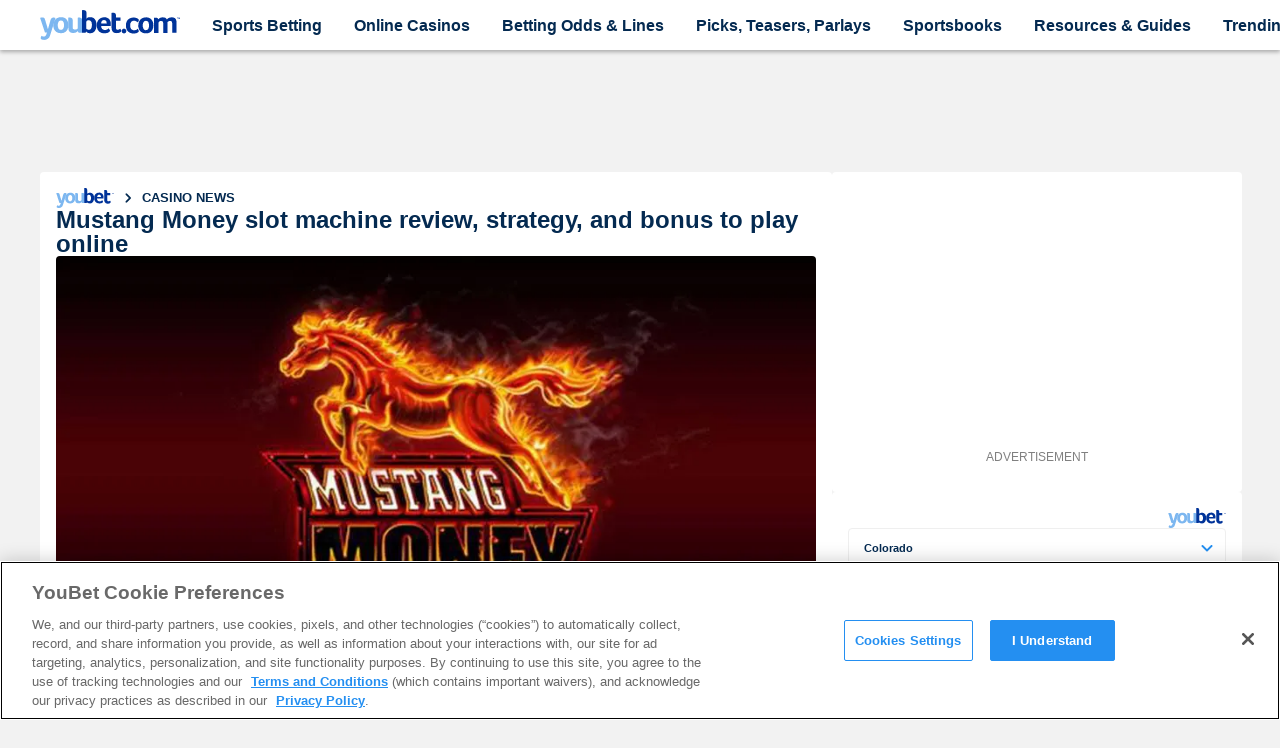

--- FILE ---
content_type: text/html; charset=utf-8
request_url: https://www.youbet.com/casino-news/mustang-money-slot-machine-review-strategy-and-bonus-to-play-online/
body_size: 54267
content:
<!DOCTYPE html><html lang="en"><head><script>
// akam-sw.js install script version 1.3.6
"serviceWorker"in navigator&&"find"in[]&&function(){var e=new Promise(function(e){"complete"===document.readyState||!1?e():(window.addEventListener("load",function(){e()}),setTimeout(function(){"complete"!==document.readyState&&e()},1e4))}),n=window.akamServiceWorkerInvoked,r="1.3.6";if(n)aka3pmLog("akam-setup already invoked");else{window.akamServiceWorkerInvoked=!0,window.aka3pmLog=function(){window.akamServiceWorkerDebug&&console.log.apply(console,arguments)};function o(e){(window.BOOMR_mq=window.BOOMR_mq||[]).push(["addVar",{"sm.sw.s":e,"sm.sw.v":r}])}var i="/akam-sw.js",a=new Map;navigator.serviceWorker.addEventListener("message",function(e){var n,r,o=e.data;if(o.isAka3pm)if(o.command){var i=(n=o.command,(r=a.get(n))&&r.length>0?r.shift():null);i&&i(e.data.response)}else if(o.commandToClient)switch(o.commandToClient){case"enableDebug":window.akamServiceWorkerDebug||(window.akamServiceWorkerDebug=!0,aka3pmLog("Setup script debug enabled via service worker message"),v());break;case"boomerangMQ":o.payload&&(window.BOOMR_mq=window.BOOMR_mq||[]).push(o.payload)}aka3pmLog("akam-sw message: "+JSON.stringify(e.data))});var t=function(e){return new Promise(function(n){var r,o;r=e.command,o=n,a.has(r)||a.set(r,[]),a.get(r).push(o),navigator.serviceWorker.controller&&(e.isAka3pm=!0,navigator.serviceWorker.controller.postMessage(e))})},c=function(e){return t({command:"navTiming",navTiming:e})},s=null,m={},d=function(){var e=i;return s&&(e+="?othersw="+encodeURIComponent(s)),function(e,n){return new Promise(function(r,i){aka3pmLog("Registering service worker with URL: "+e),navigator.serviceWorker.register(e,n).then(function(e){aka3pmLog("ServiceWorker registration successful with scope: ",e.scope),r(e),o(1)}).catch(function(e){aka3pmLog("ServiceWorker registration failed: ",e),o(0),i(e)})})}(e,m)},g=navigator.serviceWorker.__proto__.register;if(navigator.serviceWorker.__proto__.register=function(n,r){return n.includes(i)?g.call(this,n,r):(aka3pmLog("Overriding registration of service worker for: "+n),s=new URL(n,window.location.href),m=r,navigator.serviceWorker.controller?new Promise(function(n,r){var o=navigator.serviceWorker.controller.scriptURL;if(o.includes(i)){var a=encodeURIComponent(s);o.includes(a)?(aka3pmLog("Cancelling registration as we already integrate other SW: "+s),navigator.serviceWorker.getRegistration().then(function(e){n(e)})):e.then(function(){aka3pmLog("Unregistering existing 3pm service worker"),navigator.serviceWorker.getRegistration().then(function(e){e.unregister().then(function(){return d()}).then(function(e){n(e)}).catch(function(e){r(e)})})})}else aka3pmLog("Cancelling registration as we already have akam-sw.js installed"),navigator.serviceWorker.getRegistration().then(function(e){n(e)})}):g.call(this,n,r))},navigator.serviceWorker.controller){var u=navigator.serviceWorker.controller.scriptURL;u.includes("/akam-sw.js")||u.includes("/akam-sw-preprod.js")||u.includes("/threepm-sw.js")||(aka3pmLog("Detected existing service worker. Removing and re-adding inside akam-sw.js"),s=new URL(u,window.location.href),e.then(function(){navigator.serviceWorker.getRegistration().then(function(e){m={scope:e.scope},e.unregister(),d()})}))}else e.then(function(){window.akamServiceWorkerPreprod&&(i="/akam-sw-preprod.js"),d()});if(window.performance){var w=window.performance.timing,l=w.responseEnd-w.responseStart;c(l)}e.then(function(){t({command:"pageLoad"})});var k=!1;function v(){window.akamServiceWorkerDebug&&!k&&(k=!0,aka3pmLog("Initializing debug functions at window scope"),window.aka3pmInjectSwPolicy=function(e){return t({command:"updatePolicy",policy:e})},window.aka3pmDisableInjectedPolicy=function(){return t({command:"disableInjectedPolicy"})},window.aka3pmDeleteInjectedPolicy=function(){return t({command:"deleteInjectedPolicy"})},window.aka3pmGetStateAsync=function(){return t({command:"getState"})},window.aka3pmDumpState=function(){aka3pmGetStateAsync().then(function(e){aka3pmLog(JSON.stringify(e,null,"\t"))})},window.aka3pmInjectTiming=function(e){return c(e)},window.aka3pmUpdatePolicyFromNetwork=function(){return t({command:"pullPolicyFromNetwork"})})}v()}}();</script>
<script async="" id="gtag-init">(function(w,d,s,l,i){w[l]=w[l]||[];w[l].push({'gtm.start':
                new Date().getTime(),event:'gtm.js'});var f=d.getElementsByTagName(s)[0],
                j=d.createElement(s),dl=l!='dataLayer'?'&l='+l:'';j.async=true;j.src=
                'https://www.googletagmanager.com/gtm.js?id='+i+dl;f.parentNode.insertBefore(j,f);
                })(window,document,'script','dataLayer','GTM-K9TJR3D8');</script><meta name="viewport" content="width=device-width,initial-scale=1"/><meta charSet="utf-8"/><meta name="twitter:site" content="@Youbet"/><meta name="twitter:card" content="summary_large_image"/><meta name="apple-mobile-web-app-title" content="YouBet"/><meta name="application-name" content="YouBet"/><meta name="msapplication-TileColor" content="#248ff1"/><meta name="theme-color" content="#248ff1"/><meta name="og:site_name" content="Bet Online with YouBet | youbet.com"/><meta name="og:locale" content="en_US"/><meta name="og:type" content="website"/><meta name="article:publisher" content="https://www.facebook.com/YouBet/"/><link rel="preconnect" href="https://use.typekit.net" crossorigin=""/><link rel="preconnect" href="https://p.typekit.net" crossorigin=""/><style>﻿.live-badge{font-size:0.8571428571rem;line-height:1.4285714286rem;display:flex;align-items:center;justify-content:center;height:20px;padding:0 10px;background-color:#248ff1;color:#fff;border-radius:15px;font-weight:500;align-self:flex-start}@keyframes fade{0%{opacity:0}}@keyframes fadeAndMove{0%{transform:translateY(0.4em);opacity:0}}@keyframes float{0%{transform:translateY(0px)}50%{transform:translateY(-20px)}100%{transform:translateY(0px)}}@keyframes floatInverse{0%{transform:translateY(0px)}50%{transform:translateY(20px)}100%{transform:translateY(0px)}}@keyframes rotating{from{-ms-transform:rotate(0deg);-moz-transform:rotate(0deg);-webkit-transform:rotate(0deg);-o-transform:rotate(0deg);transform:rotate(0deg)}to{-ms-transform:rotate(360deg);-moz-transform:rotate(360deg);-webkit-transform:rotate(360deg);-o-transform:rotate(360deg);transform:rotate(360deg)}}@-webkit-keyframes flickerAnimation{0%{opacity:1}50%{opacity:.4}100%{opacity:1}}@keyframes flickerAnimation{0%{opacity:1}50%{opacity:.4}100%{opacity:1}}@keyframes shimmerAnimation{100%{transform:translateX(100%)}}.live-badge{font-size:0.8571428571rem;line-height:1.4285714286rem;display:flex;align-items:center;justify-content:center;height:20px;padding:0 10px;background-color:#248ff1;color:#fff;border-radius:15px;font-weight:500;align-self:flex-start}.min-page-height,.page-content{min-height:calc(100vh - 480px - 80px - 40px)}.dark-box-shadow,.bam-generic-select.bam-active .bam-dropdown{-webkit-box-shadow:0px 3px 10px 0px rgba(0,0,0,.2);-moz-box-shadow:0px 3px 10px 0px rgba(0,0,0,.2);box-shadow:0px 3px 10px 0px rgba(0,0,0,.2)}.large-box-shadow,.bam-generic-select.state-selector-select.bam-active .bam-dropdown{-webkit-box-shadow:0px 10px 14px 0px rgba(0,0,0,.55);-moz-box-shadow:0px 10px 14px 0px rgba(0,0,0,.55);box-shadow:0px 10px 14px 0px rgba(0,0,0,.55)}*,:after,:before{box-sizing:border-box}*{font-variant-ligatures:none}html{margin:0;-moz-osx-font-smoothing:grayscale;-webkit-font-smoothing:antialiased;text-rendering:optimizeLegibility;-webkit-text-size-adjust:100%;-ms-text-size-adjust:100%;text-size-adjust:100%}body{margin:0;color:#042a51;background-color:#f2f2f2;font-family:"proxima-nova",Helvetica,Arial,sans-serif;font-weight:500;font-variant-ligatures:none}body.scroll-lock{overflow:hidden}.caption{font-size:0.8571428571rem !important;line-height:1.3571428571rem !important;font-weight:300;padding-bottom:16px;border-bottom:1px solid #efefef}.article-sidebar-layout{display:flex;gap:16px;margin:16px 0}.article-sidebar-layout .media-feed{width:410px;flex-shrink:0;display:flex;flex-direction:column;gap:16px}@media screen and (max-width: 1250px){.article-sidebar-layout{flex-direction:column;max-width:940px;margin-left:auto;margin-right:auto}.article-sidebar-layout .media-feed{width:100%}.article-sidebar-layout .media-feed .individual-offer .secondary-button{max-width:100%}}a{text-decoration:none}button{padding:0}:root{font-size:14px}.off-white-bg{background-color:#f2f2f2}.royal-blue-bg{background-color:#042a51}@media screen and (max-width: 1250px){.content-padding{padding:0 30px}}@media screen and (max-width: 930px){.content-padding{padding:0 20px}}.page-content{display:flex;flex-direction:column;gap:16px}.page-content.article-main-content{width:100%;gap:0}@media screen and (max-width: 500px){.page-content{flex-direction:column}.page-content .media-feed{width:100%}.page-content .media-feed .individual-offer .secondary-button{max-width:100%}}twitter-widget,.twitter-tweet{margin:0 auto !important;width:100%}twitter-widget iframe,.twitter-tweet iframe{width:100% !important}picture{display:block}picture img{display:block}.container{max-width:1366px;width:100%;margin:0 auto}@media screen and (max-width: 1250px){.container{padding:0 16px}}.container{max-width:1366px}@media screen and (max-width: 1405px){.container{max-width:1200px;margin:0 auto}}@media screen and (max-width: 1250px){.container>.breadcrumbs{margin:0 auto}.container>.breadcrumbs.video-page-breadcrumbs{width:100%}}@media screen and (max-width: 930px){.container>.breadcrumbs{width:100%}}@media screen and (max-width: 768px){.container>.breadcrumbs{height:unset}}.navigation-filler{width:100%;height:50px}.navigation-filler.has-subnav{height:80px}.navigation-filler.has-scorestrip{height:198px}.navigation-filler.has-scorestrip.has-subnav{height:228px}@media screen and (max-width: 1040px){.navigation-filler.has-scorestrip{height:190px}.navigation-filler.has-scorestrip.has-subnav{height:220px}}@media screen and (max-width: 816px){.navigation-filler.has-scorestrip{height:183px}.navigation-filler.has-scorestrip.has-subnav{height:213px}}@media screen and (max-width: 624px){.navigation-filler.has-scorestrip{height:176px}.navigation-filler.has-scorestrip.has-subnav{height:206px}}@media screen and (max-width: 432px){.navigation-filler.has-scorestrip{height:169px}.navigation-filler.has-scorestrip.has-subnav{height:199px}}@media screen and (max-width: 400px){.navigation-filler{height:50px}}.secondary-button,.lightblue-button{width:auto;display:flex;align-items:center;justify-content:center;text-decoration:none;border:2px solid rgba(0,0,0,0);outline:0;text-align:center;font-family:"proxima-nova",Helvetica,Arial,sans-serif;font-weight:700;border-radius:4px;text-transform:uppercase;padding:0;cursor:pointer;font-size:1rem;line-height:1rem;transition:all ease .3s !important;transition-property:color,border-color,background-color !important;background-color:#248ff1;color:#fff;border:2px solid #248ff1}.secondary-button .icon,.lightblue-button .icon{fill:#042a51;transition:fill ease .3s !important}.secondary-button:disabled,.secondary-button[disabled],.lightblue-button:disabled,.lightblue-button[disabled]{opacity:.5;box-shadow:none;cursor:not-allowed}.secondary-button:disabled .icon,.secondary-button[disabled] .icon,.lightblue-button:disabled .icon,.lightblue-button[disabled] .icon{fill:#042a51}.secondary-button:hover,.secondary-button:focus,.lightblue-button:hover,.lightblue-button:focus{border-color:#06c;background-color:#06c;color:#fff}.secondary-button:active,.secondary-button.active,.lightblue-button:active,.lightblue-button.active{border-color:#248ff1;background-color:#248ff1;color:#fff}.secondary-button:disabled,.secondary-button[disabled],.lightblue-button:disabled,.lightblue-button[disabled]{border-color:#248ff1;background-color:#248ff1;color:#fff}.navigation-bar{position:fixed;top:0;left:0;right:0;background-color:#fff;box-shadow:0px 2px 4px rgba(0,0,0,.302);display:flex;height:50px;z-index:1000}.navigation-bar.has-scorestrip{top:148px}@media screen and (max-width: 1040px){.navigation-bar.has-scorestrip{top:140px}}@media screen and (max-width: 816px){.navigation-bar.has-scorestrip{top:133px}}@media screen and (max-width: 624px){.navigation-bar.has-scorestrip{top:126px}}@media screen and (max-width: 432px){.navigation-bar.has-scorestrip{top:119px}}.navigation-bar .container{display:flex;position:relative}.navigation-bar .container .brand{margin-right:16px;display:flex;align-items:center;justify-content:center}.navigation-bar .container .brand .logo{fill:#fff;width:140px;height:30px}@media screen and (max-width: 1200px){.navigation-bar .container .brand{height:50px;padding:0;margin:0;align-items:center;margin-left:62px}}.navigation-bar .container .navigation-links{display:flex;justify-content:center;align-items:center;flex-shrink:0}.navigation-bar .container .navigation-links .navigation-link{height:100%;display:flex;justify-content:center;font-weight:600;font-size:1.1428571429rem;line-height:1.4285714286rem;color:#042a51;outline:0;padding:6px;border-radius:4px}.navigation-bar .container .navigation-links .navigation-link:hover .navigation-parent-link,.navigation-bar .container .navigation-links .navigation-link:focus .navigation-parent-link,.navigation-bar .container .navigation-links .navigation-link:focus-within .navigation-parent-link{background-color:#eef7ff}.navigation-bar .container .navigation-links .navigation-link .navigation-parent-link{color:#042a51;padding:10px;outline:0;border-radius:4px;flex-shrink:0}.navigation-bar .container .navigation-links .navigation-link .navigation-parent-link span{display:none}.navigation-bar .container .navigation-links .navigation-link.dropdown{position:relative;border-radius:4px}.navigation-bar .container .navigation-links .navigation-link.dropdown:hover .dropdown-menu,.navigation-bar .container .navigation-links .navigation-link.dropdown:focus .dropdown-menu,.navigation-bar .container .navigation-links .navigation-link.dropdown:focus-within .dropdown-menu{opacity:1;visibility:visible}.navigation-bar .container .navigation-links .navigation-link.dropdown .dropdown-menu{position:absolute;left:0;top:50px;background-color:#042a51;opacity:0;visibility:hidden;display:flex;flex-direction:column;padding:16px 0;border-radius:4px;-webkit-box-shadow:0px 2px 3px 0px rgba(0,0,0,.15);box-shadow:0px 2px 3px 0px rgba(0,0,0,.15)}.navigation-bar .container .navigation-links .navigation-link.dropdown .dropdown-menu .arrow{position:absolute;left:16px;transform:rotate(90deg);top:-8px;width:0;height:0;border-top:6px solid rgba(0,0,0,0);border-right:6px solid #042a51;border-bottom:6px solid rgba(0,0,0,0);transition-property:filter,-webkit-filter !important}.navigation-bar .container .navigation-links .navigation-link.dropdown .dropdown-menu.columnated{flex-direction:row}.navigation-bar .container .navigation-links .navigation-link.dropdown .dropdown-menu.columnated .dropdown-menu-column{display:flex;flex-direction:column;gap:5px}.navigation-bar .container .navigation-links .navigation-link.dropdown .dropdown-menu .dropdown-menu-item{width:100%;min-width:200px;color:#fff;padding:7px 16px;border-left:4px solid rgba(0,0,0,0);font-size:1rem;line-height:1.2857142857rem;outline:0}.navigation-bar .container .navigation-links .navigation-link.dropdown .dropdown-menu .dropdown-menu-item.dropdown-menu-item-heading{font-weight:700;color:#042a51;text-transform:uppercase}.navigation-bar .container .navigation-links .navigation-link.dropdown .dropdown-menu .dropdown-menu-item.dropdown-menu-item-heading:not(:first-child){margin-top:16px}.navigation-bar .container .navigation-links .navigation-link.dropdown .dropdown-menu .dropdown-menu-item:hover,.navigation-bar .container .navigation-links .navigation-link.dropdown .dropdown-menu .dropdown-menu-item:focus,.navigation-bar .container .navigation-links .navigation-link.dropdown .dropdown-menu .dropdown-menu-item:focus-within{color:#042a51;background-color:#eef7ff;border-color:#248ff1}@media screen and (max-width: 1380px){.navigation-bar .container .navigation-links .navigation-link.dropdown.edge-dropdown .dropdown-menu{left:auto;right:0}.navigation-bar .container .navigation-links .navigation-link.dropdown.edge-dropdown .dropdown-menu .arrow{left:auto;right:30px}}@media screen and (max-width: 900px){.navigation-bar .container .navigation-links .navigation-link.dropdown.edge-dropdown .dropdown-menu{left:auto;right:-150px}.navigation-bar .container .navigation-links .navigation-link.dropdown.edge-dropdown .dropdown-menu .arrow{left:auto;right:180px}}@media screen and (max-width: 850px){.navigation-bar .container .navigation-links .navigation-link{font-size:1rem}.navigation-bar .container .navigation-links .navigation-link .navigation-parent-link{font-size:1rem}}@media screen and (max-width: 1200px){.navigation-bar .container .navigation-links{display:none}}.navigation-bar .container .tux-display{display:flex;justify-content:center;margin-left:auto;margin-right:16px}.navigation-bar .container .tux-display .login-container{display:flex;justify-content:center;margin-top:31px}.navigation-bar .container .tux-display .login-container .small-button{height:40px;border-radius:20px;margin-left:16px;padding:0 25px}.navigation-bar .container .tux-display .login-container .small-button.green-filled-button{transition-property:background-color,border-color,transform,outline !important}.navigation-bar .container .tux-display .login-container .small-button.green-filled-button:focus{outline:1px solid #36cf00;outline-offset:2px;background-color:#41f800;border-color:#41f800;transform:scale(1.05)}.navigation-bar .container .tux-display .login-container .small-button.white-outlined-button:hover{border-color:#248ff1;background-color:#248ff1;color:#fff}.navigation-bar .container .tux-display .tux-display-container{display:flex;justify-content:center;margin-top:31px;gap:16px}.navigation-bar .container .tux-display .tux-display-container .tux-button{width:auto;display:flex;align-items:center;justify-content:center;text-decoration:none;border:2px solid rgba(0,0,0,0);outline:0;text-align:center;font-family:"proxima-nova",Helvetica,Arial,sans-serif;font-weight:700;border-radius:4px;text-transform:uppercase;padding:0;cursor:pointer;font-size:1rem;line-height:1rem;transition:all ease .3s !important;transition-property:color,border-color,background-color !important;background-color:#042a51;transition:background-color ease .3s !important;width:40px;height:40px;border-radius:100%;color:#fff;display:flex;flex-direction:column;line-height:1rem}.navigation-bar .container .tux-display .tux-display-container .tux-button .icon{fill:#042a51;transition:fill ease .3s !important}.navigation-bar .container .tux-display .tux-display-container .tux-button:disabled,.navigation-bar .container .tux-display .tux-display-container .tux-button[disabled]{opacity:.5;box-shadow:none;cursor:not-allowed}.navigation-bar .container .tux-display .tux-display-container .tux-button:disabled .icon,.navigation-bar .container .tux-display .tux-display-container .tux-button[disabled] .icon{fill:#042a51}.navigation-bar .container .tux-display .tux-display-container .tux-button .title{text-transform:uppercase;font-size:0.5714285714rem}.navigation-bar .container .tux-display .tux-display-container .tux-button:hover{background-color:#248ff1;filter:brightness(1.15)}.navigation-bar .container .tux-display .tux-display-container .tux-button .icon{fill:#fff;width:16px;height:17px;margin-bottom:2px}@media screen and (max-width: 400px){.navigation-bar .container .tux-display{display:none}}.navigation-bar .container .tux-display .tux-skeleton{position:relative;margin-top:31px;width:249px;margin-left:16px;height:40px;background-color:rgba(0,0,0,.15)}.navigation-bar .container .mobile-navigation-button{width:auto;display:flex;align-items:center;justify-content:center;text-decoration:none;border:2px solid rgba(0,0,0,0);outline:0;text-align:center;font-family:"proxima-nova",Helvetica,Arial,sans-serif;font-weight:700;border-radius:4px;text-transform:uppercase;padding:0;cursor:pointer;font-size:1rem;line-height:1rem;transition:all ease .3s !important;transition-property:color,border-color,background-color !important;background-color:rgba(0,0,0,0);position:absolute;left:16px;width:40px;height:50px;transition:none !important;display:none}.navigation-bar .container .mobile-navigation-button .icon{fill:#042a51;transition:fill ease .3s !important}.navigation-bar .container .mobile-navigation-button:disabled,.navigation-bar .container .mobile-navigation-button[disabled]{opacity:.5;box-shadow:none;cursor:not-allowed}.navigation-bar .container .mobile-navigation-button:disabled .icon,.navigation-bar .container .mobile-navigation-button[disabled] .icon{fill:#042a51}.navigation-bar .container .mobile-navigation-button .icon-container{width:36px;height:36px;position:relative;transform:rotate(0);transition:.5s ease-in-out;cursor:pointer}.navigation-bar .container .mobile-navigation-button .icon-container .burger-1,.navigation-bar .container .mobile-navigation-button .icon-container .burger-2,.navigation-bar .container .mobile-navigation-button .icon-container .burger-3,.navigation-bar .container .mobile-navigation-button .icon-container .burger-4{display:block;position:absolute;height:2px;width:100%;background:#042a51;border-radius:9px;opacity:1;left:0;transform:rotate(0);transition:.25s ease-in-out}.navigation-bar .container .mobile-navigation-button .icon-container .burger-1{top:4px}.navigation-bar .container .mobile-navigation-button .icon-container .burger-2{top:17px}.navigation-bar .container .mobile-navigation-button .icon-container .burger-3{top:17px}.navigation-bar .container .mobile-navigation-button .icon-container .burger-4{top:30px}.navigation-bar .container .mobile-navigation-button.open .burger-1,.navigation-bar .container .mobile-navigation-button.open .burger-2,.navigation-bar .container .mobile-navigation-button.open .burger-3,.navigation-bar .container .mobile-navigation-button.open .burger-4{background-color:#248ff1}.navigation-bar .container .mobile-navigation-button.open .burger-1{width:0%;left:50%}.navigation-bar .container .mobile-navigation-button.open .burger-2{transform:rotate(45deg)}.navigation-bar .container .mobile-navigation-button.open .burger-3{transform:rotate(-45deg)}.navigation-bar .container .mobile-navigation-button.open .burger-4{width:0%;left:50%}.navigation-bar .container .search-bar{margin-left:auto;width:250px;position:relative;display:flex;align-items:center}.navigation-bar .container .search-bar .search-label{display:none}.navigation-bar .container .search-bar .search-icon{position:absolute;left:16px;fill:#042a51}.navigation-bar .container .search-bar .search-input{height:36px;width:100%;border:1px solid #efefef;box-shadow:none;outline:0;border-radius:6px;font-weight:600;font-family:"proxima-nova",Helvetica,Arial,sans-serif;font-size:0.8571428571rem;padding:0 16px;padding-left:40px;color:#042a51}.navigation-bar .container .search-bar .search-input:focus,.navigation-bar .container .search-bar .search-input:active{border:1px solid #248ff1}.navigation-bar .container .search-bar .search-input::placeholder{color:#d1d3d4}.navigation-bar .container .search-bar .search-list{border-radius:4px;background-color:#fff;position:absolute;right:0;width:400px;top:46px;z-index:10;border:1px solid #efefef;-webkit-box-shadow:0px 2px 3px 0px rgba(0,0,0,.15);box-shadow:0px 2px 3px 0px rgba(0,0,0,.15)}.navigation-bar .container .search-bar .search-list .header-container{display:flex;padding:16px;padding-bottom:8px;border-bottom:1px solid #f2f2f2}.navigation-bar .container .search-bar .search-list .header-container .title-container{display:flex;align-items:center}.navigation-bar .container .search-bar .search-list .header-container .title-container .icon{margin-right:10px;fill:#042a51}.navigation-bar .container .search-bar .search-list .header-container .title-container .title{font-weight:700;font-size:1rem;line-height:1rem;margin:0}.navigation-bar .container .search-bar .search-list .header-container .controls-container{display:grid;grid-template-columns:repeat(2, minmax(0, 1fr));gap:10px;margin-left:auto;align-items:center}.navigation-bar .container .search-bar .search-list .content-container{padding:16px}.navigation-bar .container .search-bar .search-list .result{max-height:40px;line-height:2.8571428571rem;overflow:hidden;text-overflow:ellipsis;-webkit-box-orient:vertical;-webkit-line-clamp:1;line-clamp:1;display:-webkit-box;padding:0 16px;color:#248ff1;border-bottom:1px solid #efefef}.navigation-bar .container .search-bar .search-list .result:last-child{border-bottom:0}.navigation-bar .container .search-bar .search-list .result:hover{color:#06c}.navigation-bar .container .search-bar .search-button{display:none;width:36px;height:36px;border:1px solid #d1d3d4;border-radius:4px;align-items:center;justify-content:center;margin-left:auto}@media screen and (max-width: 400px){.navigation-bar .container .search-bar{width:210px}.navigation-bar .container .search-bar.active{position:absolute;right:16px;width:calc(100% - 86px)}.navigation-bar .container .search-bar.active .search-input{display:flex}.navigation-bar .container .search-bar .search-input,.navigation-bar .container .search-bar .search-icon{display:none}.navigation-bar .container .search-bar .search-button{display:flex;border:0;position:absolute;left:4px}.navigation-bar .container .search-bar .search-button.active{position:relative;border:1px solid #d1d3d4}.navigation-bar .container .search-bar .search-list{width:100%;top:40px}}@media screen and (max-width: 1200px){.navigation-bar{height:50px}.navigation-bar .container{align-items:center;justify-content:center}.navigation-bar .container .mobile-navigation-button{display:flex}}.sub-navigation{width:100%;display:flex;top:50px;position:fixed;height:30px;background-color:#042a51;z-index:10}.sub-navigation .scrollable-container{overflow:auto;display:flex;-ms-overflow-style:none;scrollbar-width:none;padding:0 calc((100% - 1366px)/2);gap:8px;align-items:center}.sub-navigation .scrollable-container::-webkit-scrollbar{display:none}@media screen and (max-width: 732px){.sub-navigation .scrollable-container{padding:0 16px}}.sub-navigation .scrollable-container .sub-navigation-link{display:flex;font-size:1rem;line-height:1.4285714286rem;height:20px;border-radius:4px;padding:0 8px;color:#fff;align-items:center}.sub-navigation .scrollable-container .sub-navigation-link:hover{background-color:#eef7ff;color:#042a51}.sub-navigation .scrollable-container .sub-navigation-link.active{background-color:#eef7ff;color:#042a51;font-weight:600}.metabet-container{width:100%;position:fixed;top:0;background-color:#f2f2f2;padding:16px 0;z-index:10}.metabet-container .metabet-scorestrip{margin:0 auto;background-color:rgba(0,0,0,0);border:none;font-family:"proxima-nova",Helvetica,Arial,sans-serif}.metabet-container .metabet-scorestrip *{border-color:#efefef}.metabet-container .metabet-scorestrip .metabet-scorestrip-league-navigation{height:40px}.metabet-container .metabet-scorestrip .metabet-scorestrip-league-navigation .metabet-scorestrip-navigate-next,.metabet-container .metabet-scorestrip .metabet-scorestrip-league-navigation .metabet-scorestrip-navigate-previous{border-radius:40px}.metabet-container .metabet-scorestrip .metabet-scorestrip-league{border:0;padding-right:16px}.metabet-container .metabet-scorestrip .metabet-scorestrip-league .select{width:100%;font-family:"proxima-nova",Helvetica,Arial,sans-serif;background-color:#fff;border:0;border-radius:4px;color:#042a51;background-image:url("/icon-arrow.svg");box-shadow:none;height:36px;font-weight:600;font-size:0.8571428571rem}.metabet-container .metabet-scorestrip .team1Name,.metabet-container .metabet-scorestrip .team2Name{font-size:1rem;line-height:1.2142857143rem;color:#042a51;font-weight:700}.metabet-container .metabet-scorestrip .time{color:#666;font-weight:500}.metabet-container .metabet-scorestrip .line1,.metabet-container .metabet-scorestrip .line2,.metabet-container .metabet-scorestrip .team1Score,.metabet-container .metabet-scorestrip .team2Score{font-weight:700;color:#042a51}.metabet-container .metabet-scorestrip .metabet-scorestrip-container{background-color:#fff;border-radius:4px}.metabet-container .metabet-scorestrip .metabet-scorestrip-navigate-previous{border:0;padding:0 17px;width:40px;background-color:#fff;border-right-color:1px solid #efefef;transition:all ease .3s !important}.metabet-container .metabet-scorestrip .metabet-scorestrip-navigate-previous:hover{background-color:#efefef}.metabet-container .metabet-scorestrip .metabet-scorestrip-navigate-previous span{border-radius:unset;background:rgba(0,0,0,0);width:100%;box-shadow:none;height:100%;top:0;left:0;position:absolute;border-right:unset;content:""}.metabet-container .metabet-scorestrip .metabet-scorestrip-navigate-previous:before{content:"";width:9px;height:6px;background-image:url("/icon-arrow.svg");transform:rotate(90deg)}.metabet-container .metabet-scorestrip .metabet-scorestrip-navigate-next{border:0;padding:0 20px;width:40px;background-color:#fff;border-left:1px solid #efefef;transition:all ease .3s !important}.metabet-container .metabet-scorestrip .metabet-scorestrip-navigate-next:hover{background-color:#efefef}.metabet-container .metabet-scorestrip .metabet-scorestrip-navigate-next span{border-radius:unset;background:rgba(0,0,0,0);width:100%;box-shadow:none;height:100%;top:0;left:0;position:absolute;border-left:unset;content:""}.metabet-container .metabet-scorestrip .metabet-scorestrip-navigate-next:before{content:"";width:9px;height:6px;background-image:url("/icon-arrow.svg");transform:rotate(-90deg) translateY(calc(-50% + 3px));align-self:center;position:absolute}.metabet-container .metabet-scorestrip .metabet-scorestrip-sideodd-bet{color:#042a51}.metabet-container .metabet-scorestrip .metabet-scorestrip-sideodd-bet:hover{color:#248ff1}.mobile-navigation{top:50px;left:0;right:0;bottom:0;width:100%;height:100%;position:fixed;z-index:9;visibility:hidden;opacity:0;display:flex;transition:opacity ease .3s !important}.mobile-navigation.open{opacity:1;visibility:visible}.mobile-navigation.has-subnav{top:30px}.mobile-navigation .mobile-navigation-container{width:100%;height:100%;overflow:auto;display:flex;position:absolute;top:0;left:0;bottom:0;background-color:#fff;padding:16px 0}.mobile-navigation .mobile-navigation-container .navigation-links{width:100%;display:flex;flex-direction:column;align-self:flex-start;padding-bottom:100px;gap:16px}.mobile-navigation .mobile-navigation-container .navigation-links .navigation-link{width:100%;display:flex;flex-direction:column;position:relative;gap:8px}.mobile-navigation .mobile-navigation-container .navigation-links .navigation-link .parent{width:100%;display:flex;flex-direction:row;align-items:center;padding:0 23px;height:40px;cursor:pointer}.mobile-navigation .mobile-navigation-container .navigation-links .navigation-link .parent .parent-label{font-size:1.1428571429rem;line-height:1.4285714286rem;font-weight:600;padding:10px;border-radius:4px;color:#042a51;user-drag:none;-webkit-user-drag:none;user-select:none;-moz-user-select:none;-webkit-user-select:none;-ms-user-select:none}.mobile-navigation .mobile-navigation-container .navigation-links .navigation-link .parent a.parent-label{line-height:4.1428571429rem;width:100%}.mobile-navigation .mobile-navigation-container .navigation-links .navigation-link.open .parent .parent-label{background-color:#eef7ff}.mobile-navigation .mobile-navigation-container .navigation-links .navigation-link.dropdown.open .dropdown-menu{display:flex}.mobile-navigation .mobile-navigation-container .navigation-links .navigation-link.dropdown .dropdown-menu{display:none;flex-direction:column;padding:16px 0;background-color:#042a51}.mobile-navigation .mobile-navigation-container .navigation-links .navigation-link.dropdown .dropdown-menu .dropdown-menu-item{font-size:1rem;line-height:1.5714285714rem;padding:5px 32px;letter-spacing:.2px;font-weight:600;color:#fff;border-left:4px solid rgba(0,0,0,0);user-drag:none;-webkit-user-drag:none;user-select:none;-moz-user-select:none;-webkit-user-select:none;-ms-user-select:none}.mobile-navigation .mobile-navigation-container .navigation-links .navigation-link.dropdown .dropdown-menu .dropdown-menu-item.dropdown-menu-item-heading{padding:12px 23px;color:#042a51}.mobile-navigation .mobile-navigation-container .navigation-links .navigation-link.dropdown .dropdown-menu .dropdown-menu-item:hover{border-color:#248ff1;background-color:#eef7ff;color:#042a51}.offers-view{display:flex;flex-direction:column;padding:16px;background-color:#fff;border-radius:4px;gap:16px}.offers-view .offer-view-title-container{display:flex;gap:16px;align-items:center}.offers-view .offer-view-title-container .offers-title{font-size:1.1428571429rem;font-weight:700;margin:0}.offers-view .offer-view-title-container .logo{height:20px;margin-left:auto}.offers-view .see-all-button{width:auto;display:flex;align-items:center;justify-content:center;text-decoration:none;border:2px solid rgba(0,0,0,0);outline:0;text-align:center;font-family:"proxima-nova",Helvetica,Arial,sans-serif;font-weight:700;border-radius:4px;text-transform:uppercase;padding:0;cursor:pointer;font-size:1rem;line-height:1rem;transition:all ease .3s !important;transition-property:color,border-color,background-color !important;background-color:#248ff1;color:#fff;border:2px solid #248ff1;height:32px;width:100%;max-width:120px;text-transform:none;font-size:0.8571428571rem;margin:0 auto}.offers-view .see-all-button .icon{fill:#042a51;transition:fill ease .3s !important}.offers-view .see-all-button:disabled,.offers-view .see-all-button[disabled]{opacity:.5;box-shadow:none;cursor:not-allowed}.offers-view .see-all-button:disabled .icon,.offers-view .see-all-button[disabled] .icon{fill:#042a51}.offers-view .see-all-button:hover,.offers-view .see-all-button:focus{border-color:#06c;background-color:#06c;color:#fff}.offers-view .see-all-button:active,.offers-view .see-all-button.active{border-color:#248ff1;background-color:#248ff1;color:#fff}.offers-view .see-all-button:disabled,.offers-view .see-all-button[disabled]{border-color:#248ff1;background-color:#248ff1;color:#fff}@media screen and (max-width: 400px){.offers-view{flex-direction:column}.offers-view .offer-view-title-container{flex-wrap:wrap;gap:8px}.offers-view .offer-view-title-container .logo{height:20px;margin-left:auto}.offers-view .offer-view-title-container .offers-select{max-width:100%}}.individual-offer{padding:16px;display:flex;gap:16px;border:1px solid #d1d3d4;background-color:#fff;border-radius:4px;align-items:center;position:relative}.individual-offer.featured{background-color:#eef7ff}.individual-offer .individual-offer-content{display:flex;gap:16px}.individual-offer .individual-offer-content .picture-container{width:60px;height:60px;flex-shrink:0}.individual-offer .individual-offer-content .picture-container .image{width:60px;height:60px;border-radius:4px}.individual-offer .individual-offer-content .offer-info-container{display:flex;flex-direction:column;gap:8px}.individual-offer .individual-offer-content .offer-info-container .offer-headline{font-size:1.5714285714rem;line-height:1.5714285714rem;font-weight:700;margin:0;overflow:hidden;text-overflow:ellipsis;-webkit-box-orient:vertical;-webkit-line-clamp:2;line-clamp:2;display:-webkit-box}.individual-offer .individual-offer-content .offer-info-container .offer-copy{font-size:0.8571428571rem;line-height:1.0714285714rem;font-weight:500;margin:0;overflow:hidden;text-overflow:ellipsis;-webkit-box-orient:vertical;-webkit-line-clamp:2;line-clamp:2;display:-webkit-box}.individual-offer .controls-container{display:flex;flex-direction:column;margin-left:auto;gap:8px}.individual-offer .controls-container .secondary-button{min-width:164px;max-width:164px;height:48px;text-transform:none;font-size:1.1428571429rem}.individual-offer .controls-container .promo-button{width:auto;display:flex;align-items:center;justify-content:center;text-decoration:none;border:2px solid rgba(0,0,0,0);outline:0;text-align:center;font-family:"proxima-nova",Helvetica,Arial,sans-serif;font-weight:700;border-radius:4px;text-transform:uppercase;padding:0;cursor:pointer;font-size:1rem;line-height:1rem;transition:all ease .3s !important;transition-property:color,border-color,background-color !important;background-color:rgba(0,0,0,0);color:#248ff1;border:2px solid rgba(0,0,0,0);text-transform:none;font-size:0.7142857143rem}.individual-offer .controls-container .promo-button .icon{fill:#042a51;transition:fill ease .3s !important}.individual-offer .controls-container .promo-button:disabled,.individual-offer .controls-container .promo-button[disabled]{opacity:.5;box-shadow:none;cursor:not-allowed}.individual-offer .controls-container .promo-button:disabled .icon,.individual-offer .controls-container .promo-button[disabled] .icon{fill:#042a51}.individual-offer .controls-container .promo-button:hover,.individual-offer .controls-container .promo-button:focus{border-color:rgba(0,0,0,0);background-color:rgba(0,0,0,0);color:#248ff1}.individual-offer .controls-container .promo-button:active,.individual-offer .controls-container .promo-button.active{border-color:rgba(0,0,0,0);background-color:rgba(0,0,0,0);color:#248ff1}.individual-offer .controls-container .promo-button:disabled,.individual-offer .controls-container .promo-button[disabled]{border-color:rgba(0,0,0,0);background-color:rgba(0,0,0,0);color:#248ff1}.individual-offer .controls-container .promo-button .offer-code{margin-right:8px;font-weight:700}.individual-offer .controls-container .promo-button .copy-code{color:#7db7f0;font-weight:600}.individual-offer .controls-container .promo-button .copy-code.fade-out{transition:opacity 2s ease-in-out;opacity:0}@media screen and (max-width: 768px){.individual-offer{flex-direction:column;align-items:flex-start}.individual-offer .individual-offer-content .offer-info-container .offer-copy{overflow:hidden;text-overflow:ellipsis;-webkit-box-orient:vertical;-webkit-line-clamp:3;line-clamp:3;display:-webkit-box}.individual-offer .controls-container{flex-direction:unset;display:grid;grid-template-columns:repeat(2, minmax(0, 1fr));grid-template-areas:"code claim";margin-left:0;width:100%}.individual-offer .controls-container .promo-button{grid-area:code;width:100%;border:1px solid #248ff1;flex-direction:column;background-color:#fff}.individual-offer .controls-container .promo-button .offer-code{margin-right:0;font-size:1.1428571429rem}.individual-offer .controls-container .promo-button:hover{border-color:#248ff1;background-color:#248ff1;color:#fff}.individual-offer .controls-container .secondary-button{width:100%;min-width:unset;max-width:unset;grid-area:claim}.individual-offer .controls-container .secondary-button.single{grid-column:span 2;max-width:unset}}.media-feed .offers-view .offer-view-title-container{flex-wrap:wrap;gap:8px}.media-feed .offers-view .offer-view-title-container .logo{height:20px;margin-left:auto}.media-feed .offers-view .offer-view-title-container .offers-select{max-width:100%}.media-feed .offers-view .individual-offer{flex-direction:column;align-items:flex-start}.media-feed .offers-view .individual-offer .individual-offer-content .offer-info-container .offer-copy{overflow:hidden;text-overflow:ellipsis;-webkit-box-orient:vertical;-webkit-line-clamp:3;line-clamp:3;display:-webkit-box}.media-feed .offers-view .individual-offer .controls-container{flex-direction:unset;display:grid;grid-template-columns:repeat(2, minmax(0, 1fr));grid-template-areas:"code claim";margin-left:0;width:100%}.media-feed .offers-view .individual-offer .controls-container .promo-button{grid-area:code;width:100%;border:1px solid #248ff1;flex-direction:column;background-color:#fff}.media-feed .offers-view .individual-offer .controls-container .promo-button .offer-code{margin-right:0;font-size:1.1428571429rem}.media-feed .offers-view .individual-offer .controls-container .promo-button:hover{border-color:#248ff1;background-color:#248ff1;color:#fff}.media-feed .offers-view .individual-offer .controls-container .secondary-button{width:100%;min-width:unset;grid-area:claim}.media-feed .offers-view .individual-offer .controls-container .secondary-button.single{grid-column:span 2;max-width:unset}.banner-offer.floating-offer{position:fixed;bottom:0;left:0;right:0;padding:32px;z-index:1000;background:linear-gradient(0deg, rgba(4, 43, 83, 0.302) 0%, transparent 100%)}.banner-offer.floating-offer .individual-offer{max-width:1366px;margin:0 auto;box-shadow:0px 3px 6px rgba(0,0,0,.1607843137)}.banner-offer.floating-offer .individual-offer .individual-offer-content{align-items:center}.banner-offer.floating-offer .individual-offer .close-button{width:auto;display:flex;align-items:center;justify-content:center;text-decoration:none;border:2px solid rgba(0,0,0,0);outline:0;text-align:center;font-family:"proxima-nova",Helvetica,Arial,sans-serif;font-weight:700;border-radius:4px;text-transform:uppercase;padding:0;cursor:pointer;font-size:1rem;line-height:1rem;transition:all ease .3s !important;transition-property:color,border-color,background-color !important;background-color:#acd0f0;border-radius:100%;width:20px;height:20px;position:absolute;top:-8px;right:-8px}.banner-offer.floating-offer .individual-offer .close-button .icon{fill:#042a51;transition:fill ease .3s !important}.banner-offer.floating-offer .individual-offer .close-button:disabled,.banner-offer.floating-offer .individual-offer .close-button[disabled]{opacity:.5;box-shadow:none;cursor:not-allowed}.banner-offer.floating-offer .individual-offer .close-button:disabled .icon,.banner-offer.floating-offer .individual-offer .close-button[disabled] .icon{fill:#042a51}.banner-offer.floating-offer .individual-offer .close-button .icon{width:10px;height:10px}.banner-offer.floating-offer .individual-offer .controls-container{display:grid;grid-template-columns:repeat(2, minmax(0, 1fr));grid-template-areas:"code claim";flex-shrink:0}.banner-offer.floating-offer .individual-offer .controls-container .promo-button{grid-area:code;width:100%;border:1px solid #248ff1;flex-direction:column;background-color:#fff;min-width:164px;height:48px}.banner-offer.floating-offer .individual-offer .controls-container .promo-button .offer-code{margin-right:0;font-size:1.1428571429rem}.banner-offer.floating-offer .individual-offer .controls-container .promo-button:hover{border-color:#248ff1;background-color:#248ff1;color:#fff}.banner-offer.floating-offer .individual-offer .controls-container .secondary-button{grid-area:claim}@media screen and (max-width: 768px){.banner-offer.floating-offer{padding:16px}.banner-offer.floating-offer .individual-offer .individual-offer-content{align-items:flex-start}}.dynamic-content-container .offers-view{border:1px solid #d1d3d4}.social-sharing-icons{display:flex;flex-direction:row;flex-wrap:wrap;-webkit-box-pack:center;justify-content:center;width:100%;text-align:center;gap:16px;margin:16px 0}.social-sharing-icons .rcs-button{height:44px;outline:0 !important}.social-sharing-icons .rcs-button:active,.social-sharing-icons .rcs-button:hover{outline:0 !important}.social-sharing-icons .rcs-button:before{background-color:rgba(0,0,0,0) !important}.social-sharing-icons .rcs-button:hover:not(:active){opacity:.75}@media screen and (max-width: 1130px){.social-sharing-icons{position:relative !important;top:auto !important;left:auto !important}.social-sharing-icons .rcs-buttons{display:flex !important}}.breadcrumbs{height:20px;display:flex;align-items:center}.breadcrumbs .breadcrumb{display:flex;align-items:center;text-transform:uppercase;color:#042a51 !important;height:20px;margin:0;font-size:0.9285714286rem;font-weight:600;line-height:2.8571428571rem}.breadcrumbs .breadcrumb .logo{width:58px;height:20px;fill:#042a51;transition:fill ease .3s !important}.breadcrumbs .breadcrumb .logo:hover{fill:#248ff1}@media screen and (max-width: 768px){.breadcrumbs .breadcrumb .logo{width:58px;height:20px}}.breadcrumbs .breadcrumb:hover{color:#248ff1 !important}.breadcrumbs .breadcrumb-arrow{margin:0px 4px;width:20px;height:20px;fill:#042a51}.breadcrumbs .search-bar{margin-left:auto;width:250px;position:relative;display:flex;align-items:center}.breadcrumbs .search-bar .search-label{display:none}.breadcrumbs .search-bar .search-icon{position:absolute;left:16px;fill:#042a51}.breadcrumbs .search-bar .search-input{height:36px;width:100%;border:1px solid #efefef;box-shadow:none;outline:0;border-radius:6px;font-weight:600;font-family:"proxima-nova",Helvetica,Arial,sans-serif;font-size:0.8571428571rem;padding:0 16px;padding-left:40px;color:#042a51}.breadcrumbs .search-bar .search-input:focus,.breadcrumbs .search-bar .search-input:active{border:1px solid #248ff1}.breadcrumbs .search-bar .search-input::placeholder{color:#d1d3d4}.breadcrumbs .search-bar .search-list{border-radius:4px;background-color:#fff;position:absolute;right:0;width:400px;top:46px;z-index:10;border:1px solid #efefef;-webkit-box-shadow:0px 2px 3px 0px rgba(0,0,0,.15);box-shadow:0px 2px 3px 0px rgba(0,0,0,.15)}.breadcrumbs .search-bar .search-list .header-container{display:flex;padding:16px;padding-bottom:8px;border-bottom:1px solid #f2f2f2}.breadcrumbs .search-bar .search-list .header-container .title-container{display:flex;align-items:center}.breadcrumbs .search-bar .search-list .header-container .title-container .icon{margin-right:10px;fill:#042a51}.breadcrumbs .search-bar .search-list .header-container .title-container .title{font-weight:700;font-size:1rem;line-height:1rem;margin:0}.breadcrumbs .search-bar .search-list .header-container .controls-container{display:grid;grid-template-columns:repeat(2, minmax(0, 1fr));gap:10px;margin-left:auto;align-items:center}.breadcrumbs .search-bar .search-list .content-container{padding:16px}.breadcrumbs .search-bar .search-list .result{max-height:40px;line-height:2.8571428571rem;overflow:hidden;text-overflow:ellipsis;-webkit-box-orient:vertical;-webkit-line-clamp:1;line-clamp:1;display:-webkit-box;padding:0 16px;color:#248ff1;border-bottom:1px solid #efefef}.breadcrumbs .search-bar .search-list .result:last-child{border-bottom:0}.breadcrumbs .search-bar .search-list .result:hover{color:#06c}.breadcrumbs .search-bar .search-button{display:none;width:36px;height:36px;border:1px solid #d1d3d4;border-radius:4px;align-items:center;justify-content:center;margin-left:auto}@media screen and (max-width: 400px){.breadcrumbs .search-bar{width:210px}.breadcrumbs .search-bar.active{position:absolute;right:16px;width:calc(100% - 86px)}.breadcrumbs .search-bar.active .search-input{display:flex}.breadcrumbs .search-bar .search-input,.breadcrumbs .search-bar .search-icon{display:none}.breadcrumbs .search-bar .search-button{display:flex;border:0;position:absolute;left:4px}.breadcrumbs .search-bar .search-button.active{position:relative;border:1px solid #d1d3d4}.breadcrumbs .search-bar .search-list{width:100%;top:40px}}@media screen and (max-width: 768px){.breadcrumbs{flex-wrap:wrap;height:auto}.breadcrumbs .search-bar{width:100%;margin-bottom:8px}.breadcrumbs .search-bar .search-list{right:0;width:100%}}.article-crumb{height:40px;padding-bottom:16px}.article-crumb .breadcrumb{height:24px;line-height:1.7142857143rem}.article-crumb .breadcrumb-arrow{margin:0 4px;fill:#042a51}@media screen and (max-width: 768px){.article-crumb{flex-wrap:wrap;height:auto}.article-crumb .breadcrumb{height:40px;line-height:2.8571428571rem}.article-crumb .search-bar{margin-bottom:0}}@media screen and (max-width: 1250px){.tag-page-breadcrumbs{width:850px}}.tagline,.full-article .tags .tag{display:flex;align-items:center;justify-content:center;text-align:center;color:#042a51 !important;text-decoration:none;font-size:0.7142857143rem;border-radius:13px;font-weight:700;height:26px;background-color:rgba(36,143,241,.1);text-transform:uppercase;padding:0 16px}.tag{text-transform:uppercase}.footer{padding:0;padding-top:60px;padding-bottom:46px}.footer .container{display:flex;flex-direction:column}.footer .container .footer-content{display:flex}.footer .container .footer-content .social-branding-container{display:flex;flex-direction:column;width:335px;flex-shrink:0}.footer .container .footer-content .social-branding-container .social-brand-wrapper{display:flex;flex-direction:column}.footer .container .footer-content .social-branding-container .social-brand-wrapper .desktop-logo{display:block;width:172px;margin:0}.footer .container .footer-content .social-branding-container .social-brand-wrapper .desktop-logo a{display:block}.footer .container .footer-content .social-branding-container .social-brand-wrapper .socials{display:block;width:243px;margin:0;margin-top:20px}.footer .container .footer-content .social-branding-container .social-brand-wrapper .socials a{display:block;float:left;width:38px;height:38px;margin:0 13px}.footer .container .footer-content .social-branding-container .social-brand-wrapper .socials a:first-child{margin-left:0}.footer .container .footer-content .social-branding-container .social-brand-wrapper .socials a:hover{opacity:.8}.footer .container .footer-content .social-branding-container .social-brand-wrapper .blurb{color:#acd0f3;font-weight:300}.footer .container .footer-content .social-branding-container .app-button-container{display:flex;flex-direction:column;margin-top:30px}.footer .container .footer-content .social-branding-container .app-button-container a{display:flex}.footer .container .footer-content .social-branding-container .app-button-container .google-play-button{width:168px;height:50px;transition:all ease .3s !important}.footer .container .footer-content .social-branding-container .app-button-container .google-play-button:hover{opacity:.8}.footer .container .footer-content .social-branding-container .app-button-container .google-play-button .grey-fill{fill:#a6a6a6}.footer .container .footer-content .social-branding-container .app-button-container .google-play-button .white-fill-stroked{fill:#fff;stroke:#fff;stroke-width:.2;stroke-miterlimit:10}.footer .container .footer-content .social-branding-container .app-button-container .google-play-button .white-fill{fill:#fff}.footer .container .footer-content .social-branding-container .app-button-container .google-play-button .blue-gradient{fill:url(#blueGrad)}.footer .container .footer-content .social-branding-container .app-button-container .google-play-button .yellow-gradient{fill:url(#yellowGrad)}.footer .container .footer-content .social-branding-container .app-button-container .google-play-button .red-gradient{fill:url(#redGrad)}.footer .container .footer-content .social-branding-container .app-button-container .google-play-button .green-gradient{fill:url(#greenGrad)}.footer .container .footer-content .social-branding-container .app-button-container .google-play-button .medium-opacity{opacity:.2;enable-background:new}.footer .container .footer-content .social-branding-container .app-button-container .google-play-button .low-opacity{opacity:.12;enable-background:new}.footer .container .footer-content .social-branding-container .app-button-container .google-play-button .high-opacity{opacity:.25;fill:#fff;enable-background:new}.footer .container .footer-content .social-branding-container .app-button-container .app-store-button{width:168px;height:56px;transition:all ease .3s !important}.footer .container .footer-content .social-branding-container .app-button-container .app-store-button:hover{opacity:.8}.footer .container .footer-content .social-branding-container .app-button-container .app-store-button .st0{fill:#b7b7b7}.footer .container .footer-content .social-branding-container .app-button-container .app-store-button .st1{fill:#000001}.footer .container .footer-content .social-branding-container .app-button-container .app-store-button .st2{fill:#fff}.footer .container .footer-content .social-branding-container .app-button-container .app-store-button{margin-bottom:15px}@media screen and (max-width: 1250px){.footer .container .footer-content .social-branding-container{width:100%;flex-direction:row;align-items:center}.footer .container .footer-content .social-branding-container .app-button-container{margin-top:0;margin-left:30px}}@media screen and (max-width: 930px){.footer .container .footer-content .social-branding-container{align-items:center;justify-content:center;flex-direction:column}.footer .container .footer-content .social-branding-container .app-button-container{flex-direction:row;margin-left:0;margin-top:30px}.footer .container .footer-content .social-branding-container .app-button-container .app-store-button{margin-right:15px;margin-bottom:0}.footer .container .footer-content .social-branding-container .app-button-container .google-play-button{width:188px;height:56px}}@media screen and (max-width: 500px){.footer .container .footer-content .social-branding-container .app-button-container{flex-direction:column;margin-top:30px}.footer .container .footer-content .social-branding-container .app-button-container .app-store-button{margin-right:0;margin-bottom:15px}.footer .container .footer-content .social-branding-container .app-button-container .google-play-button{width:168px;height:50px}}.footer .container .footer-content .footer-navigation{display:grid;grid-template-columns:repeat(4, minmax(0, 1fr));gap:30px}.footer .container .footer-content .footer-navigation .footer-navigation-column{display:flex;flex-direction:column}.footer .container .footer-content .footer-navigation .footer-navigation-column .footer-column-heading{color:#248ff1;font-size:1.2857142857rem;text-transform:uppercase}.footer .container .footer-content .footer-navigation .footer-navigation-column .footer-navigation-links{display:flex;flex-direction:column}.footer .container .footer-content .footer-navigation .footer-navigation-column .footer-navigation-links .footer-navigation-link{color:#edf1fc;font-size:1rem;line-height:2rem;font-weight:300;text-transform:uppercase}.footer .container .footer-content .footer-navigation .footer-navigation-column .footer-navigation-links .footer-navigation-link:hover{color:#248ff1}@media screen and (max-width: 1250px){.footer .container .footer-content .footer-navigation{margin-top:30px}}@media screen and (max-width: 930px){.footer .container .footer-content .footer-navigation{grid-template-columns:repeat(2, minmax(0, 1fr))}.footer .container .footer-content .footer-navigation .footer-navigation-column .footer-column-heading{text-align:center}.footer .container .footer-content .footer-navigation .footer-navigation-column .footer-navigation-links .footer-navigation-link{text-align:center}}@media screen and (max-width: 700px){.footer .container .footer-content .footer-navigation{gap:15px}}@media screen and (max-width: 500px){.footer .container .footer-content .footer-navigation{grid-template-columns:repeat(1, minmax(0, 1fr))}}.footer .container .copyright{color:#acd0f3;font-size:1rem;line-height:1rem;font-weight:300;width:100%;text-align:center;margin-top:30px}@media screen and (max-width: 1250px){.footer .footer-content{flex-direction:column}}.edge-article-drawer{top:0;left:0;right:0;bottom:0;width:100%;height:100%;position:fixed;z-index:10;visibility:hidden;opacity:0;display:flex;transition:opacity ease .3s !important}.edge-article-drawer.open{visibility:visible;opacity:1}.edge-article-drawer .edge-drawer-modal{width:100%;height:100%;background-color:rgba(0,0,0,.6)}.edge-article-drawer .edge-drawer-container{width:100%;max-width:400px;height:100%;overflow:auto;display:flex;position:absolute;top:0;right:0;bottom:0;background-color:#fff}.edge-article-drawer .edge-drawer-container .close-button{width:auto;display:flex;align-items:center;justify-content:center;text-decoration:none;border:2px solid rgba(0,0,0,0);outline:0;text-align:center;font-family:"proxima-nova",Helvetica,Arial,sans-serif;font-weight:700;border-radius:4px;text-transform:uppercase;padding:0;cursor:pointer;font-size:1rem;line-height:1rem;transition:all ease .3s !important;transition-property:color,border-color,background-color !important;position:absolute;width:40px;height:40px;top:17px;right:17px;background-color:rgba(0,0,0,0)}.edge-article-drawer .edge-drawer-container .close-button .icon{fill:#042a51;transition:fill ease .3s !important}.edge-article-drawer .edge-drawer-container .close-button:disabled,.edge-article-drawer .edge-drawer-container .close-button[disabled]{opacity:.5;box-shadow:none;cursor:not-allowed}.edge-article-drawer .edge-drawer-container .close-button:disabled .icon,.edge-article-drawer .edge-drawer-container .close-button[disabled] .icon{fill:#042a51}.edge-article-drawer .edge-drawer-container .close-button .icon{fill:#fff}.edge-article-drawer .edge-drawer-container .edge-drawer-iframe{width:100%}.article-drawer-article{width:100%;background-color:#fff;min-height:100vh}.article-drawer-article .container{width:100%;padding:0}.article-drawer-article .container .featured{width:100%}.article-drawer-article .container .featured picture{width:100%;display:flex}.article-drawer-article .container .featured picture img{width:100%;border-radius:0}.article-drawer-article .container .featured .caption{font-size:0.7142857143rem !important;line-height:1rem !important;padding:16px;padding-bottom:0;margin:0}.article-drawer-article .tags{display:flex;gap:8px;align-items:center;justify-content:center}.article-drawer-article .tags .tag{display:flex;align-items:center;justify-content:center;font-size:0.7142857143rem;font-weight:700;text-align:center;border-radius:13px;background-color:rgba(36,143,241,.1) !important;color:#042a51 !important;padding:0 16px;text-transform:capitalize;height:26px;transition:background-color ease .3s !important;transition-property:color,background-color}.article-drawer-article .tags .tag:hover{background-color:#248ff1 !important;color:#fff !important}.article-drawer-article .title{color:#042a51;font-size:1.2857142857rem;line-height:1.7142857143rem;font-weight:700;text-transform:uppercase;margin:0}.article-drawer-article .article-container{max-width:400px;margin:0 auto}.article-drawer-article .article-container img{display:block;border-radius:4px;max-width:100%;height:auto}.article-drawer-article .article-container .bam-columns{display:flex;flex-direction:column;gap:16px}.article-drawer-article .article-container .bam-columns .bam-column{display:flex;flex-direction:column;gap:16px}.article-drawer-article .article-container .caption{font-size:0.7142857143rem !important;line-height:1rem !important;margin:0}.article-drawer-article .article-container .section{padding:16px;margin:0 auto;border-radius:4px;background-color:#fff;display:flex;flex-direction:column;gap:16px}.article-drawer-article .article-container .section .article-content{width:100%;display:flex;flex-direction:column;gap:16px}.article-drawer-article .article-container .section .article-content .ts-ad-container{max-width:100% !important;margin:0 !important}.article-drawer-article .article-container .section .article-content .ts-ad-container img{margin:0 !important}.article-drawer-article .article-container .section .article-content .bam-table-container .table-overflow{width:100%;overflow-x:auto;border-radius:4px;margin-top:8px;margin-bottom:8px;border:1px solid #efefef}.article-drawer-article .article-container .section .article-content .bam-table-container .table-overflow .table-scaler{min-width:796px;max-height:420px}@media screen and (max-width: 700px){.article-drawer-article .article-container .section .article-content .bam-table-container .table-overflow .table-scaler{min-width:696px}}@media screen and (max-width: 550px){.article-drawer-article .article-container .section .article-content .bam-table-container .table-overflow .table-scaler{min-width:496px}}@media screen and (max-width: 400px){.article-drawer-article .article-container .section .article-content .bam-table-container .table-overflow .table-scaler{min-width:396px}}.article-drawer-article .article-container .section .article-content .bam-table-container .table-overflow .table-scaler-view-all{min-width:796px}@media screen and (max-width: 700px){.article-drawer-article .article-container .section .article-content .bam-table-container .table-overflow .table-scaler-view-all{min-width:696px}}@media screen and (max-width: 550px){.article-drawer-article .article-container .section .article-content .bam-table-container .table-overflow .table-scaler-view-all{min-width:496px}}@media screen and (max-width: 400px){.article-drawer-article .article-container .section .article-content .bam-table-container .table-overflow .table-scaler-view-all{min-width:396px}}.article-drawer-article .article-container .section .article-content .bam-table-container .table-overflow .table-head{position:relative;margin:0;top:0}.article-drawer-article .article-container .section .article-content .bam-table-container .table-overflow table th{min-width:199px !important;max-width:199px !important;transition:color ease .3s !important;word-break:break-word}.article-drawer-article .article-container .section .article-content .bam-table-container .table-overflow table th:last-child{border-right:0 !important}.article-drawer-article .article-container .section .article-content .bam-table-container .table-overflow table td{max-width:199px !important;min-width:199px !important;word-break:break-word}.article-drawer-article .article-container .section .article-content .bam-table-container .table-overflow table td .content{word-break:break-word}.article-drawer-article .article-container .section .article-content .bam-table-container .table-overflow .sortable-column{position:relative;-webkit-user-select:none;-moz-user-select:none;-ms-user-select:none;user-select:none;padding-right:28px}.article-drawer-article .article-container .section .article-content .bam-table-container .table-overflow .sortable-column .sort-icons{position:absolute;top:0;right:10px;height:100%}.article-drawer-article .article-container .section .article-content .bam-table-container .table-overflow .sortable-column .sort-icons img,.article-drawer-article .article-container .section .article-content .bam-table-container .table-overflow .sortable-column .sort-icons svg{width:16px !important;height:16px !important;margin:0;display:block;fill:#042a51 !important;transition:fill ease .3s !important}.article-drawer-article .article-container .section .article-content .bam-table-container .table-overflow .sortable-column .sort-icons img.active,.article-drawer-article .article-container .section .article-content .bam-table-container .table-overflow .sortable-column .sort-icons svg.active{fill:#248ff1 !important}.article-drawer-article .article-container .section .article-content .bam-table-container .table-overflow .sortable-column .sort-icons svg.up,.article-drawer-article .article-container .section .article-content .bam-table-container .table-overflow .sortable-column .sort-icons img.up{position:relative;top:calc(50% - 11px)}.article-drawer-article .article-container .section .article-content .bam-table-container .table-overflow .sortable-column .sort-icons svg.down,.article-drawer-article .article-container .section .article-content .bam-table-container .table-overflow .sortable-column .sort-icons img.down{position:relative;top:calc(50% - 19px)}.article-drawer-article .article-container .section .article-content .bam-table-container .table-overflow .sorted-column{color:#248ff1}.article-drawer-article .article-container .section .article-content .bam-table-container .table-search-show-container{width:100%;display:flex}.article-drawer-article .article-container .section .article-content .bam-table-container .table-search-show-container label{font-size:0.8571428571rem;margin-right:5px}.article-drawer-article .article-container .section .article-content .bam-table-container .table-search-show-container .search{margin-left:auto;max-width:250px;display:flex;align-items:center}.article-drawer-article .article-container .section .article-content .bam-table-container .table-search-show-container .search input{width:100%;font-family:"proxima-nova",Helvetica,Arial,sans-serif;background-color:#fff;font-weight:500;padding:5px 10px;height:40px;border-radius:4px;outline:0;border:1px solid #efefef;transition:all ease .3s !important}.article-drawer-article .article-container .section .article-content .bam-table-container .table-search-show-container .search input:focus{border-color:#248ff1}.article-drawer-article .article-container .section .article-content .bam-table-container .table-search-show-container .show{position:relative;line-height:normal}.article-drawer-article .article-container .section .article-content .bam-table-container .table-search-show-container .show select{position:relative;background-color:#fff;z-index:1;font-family:"proxima-nova",Helvetica,Arial,sans-serif;font-weight:500;margin-right:5px;padding-left:8px;padding-right:30px;height:40px;border-radius:4px;outline:0;border:1px solid #efefef;line-height:1.8571428571rem;transition:all ease .3s !important;-webkit-appearance:none;-moz-appearance:none}.article-drawer-article .article-container .section .article-content .bam-table-container .table-search-show-container .show select::-ms-expand{display:none}.article-drawer-article .article-container .section .article-content .bam-table-container .table-search-show-container .show select:focus{border-color:#248ff1}.article-drawer-article .article-container .section .article-content .bam-table-container .table-search-show-container .show select option{background-color:#fff}.article-drawer-article .article-container .section .article-content .bam-table-container .table-search-show-container .show select:focus+.icons svg{fill:#248ff1;opacity:1}.article-drawer-article .article-container .section .article-content .bam-table-container .table-search-show-container .show .icons{width:20px;height:40px;position:absolute;top:0;left:71px;z-index:1}.article-drawer-article .article-container .section .article-content .bam-table-container .table-search-show-container .show .icons svg{width:9px !important;height:11px !important;opacity:.5;margin:0;fill:#000;display:block;transition:all ease .3s !important;transition-property:fill,opacity !important}.article-drawer-article .article-container .section .article-content .bam-table-container .table-search-show-container .show .icons svg.active{opacity:1}.article-drawer-article .article-container .section .article-content .bam-table-container .table-search-show-container .show .icons svg.up{position:relative;top:11px}.article-drawer-article .article-container .section .article-content .bam-table-container .table-search-show-container .show .icons svg.down{position:relative;bottom:-7px}@media screen and (max-width: 390px){.article-drawer-article .article-container .section .article-content .bam-table-container .table-search-show-container{flex-direction:column;gap:8px}.article-drawer-article .article-container .section .article-content .bam-table-container .table-search-show-container .search{width:100%;max-width:100%}}.article-drawer-article .article-container .section .article-content .bam-table-container .tablepress{width:100%;background-color:rgba(0,0,0,0);text-align:left;border-collapse:collapse}.article-drawer-article .article-container .section .article-content .bam-table-container .tablepress td,.article-drawer-article .article-container .section .article-content .bam-table-container .tablepress th{height:40px;padding:5px 10px;font-size:1rem;line-height:1.3571428571rem}.article-drawer-article .article-container .section .article-content .bam-table-container .tablepress td{border:0}.article-drawer-article .article-container .section .article-content .bam-table-container .tablepress tr{transition:background-color ease .3s !important;background-color:#fff}.article-drawer-article .article-container .section .article-content .bam-table-container .tablepress.is-bordered td{border:1px solid #dfdfdf}.article-drawer-article .article-container .section .article-content .bam-table-container .tablepress.is-bordered thead th{border:1px solid rgba(0,0,0,.12);border-bottom:0}.article-drawer-article .article-container .section .article-content .bam-table-container .tablepress.is-bordered thead th:first-child{border-left:none}.article-drawer-article .article-container .section .article-content .bam-table-container .tablepress.is-striped tr:nth-child(even){background:#f2f2f2}.article-drawer-article .article-container .section .article-content .bam-table-container .tablepress.is-hoverable tr:hover{background-color:rgba(36,143,241,.1)}.article-drawer-article .article-container .section .article-content .bam-table-container .tablepress.is-hoverable thead tr:hover{background-color:unset}.article-drawer-article .article-container .section .article-content .bam-table-container .tablepress thead{background:#dfdfdf}.article-drawer-article .article-container .section .article-content .bam-table-container .tablepress thead tr{background-color:rgba(0,0,0,0)}.article-drawer-article .article-container .section .article-content .bam-table-container .tablepress thead th{text-transform:uppercase;font-weight:700;color:#042a51;border:0}.article-drawer-article .article-container .section .article-content .bam-table-container .table-pagination-container{width:100%;display:flex}.article-drawer-article .article-container .section .article-content .bam-table-container .table-pagination-container .pagination-controls button,.article-drawer-article .article-container .section .article-content .bam-table-container .table-pagination-container .pagination-controls a{width:auto;display:flex;align-items:center;justify-content:center;text-decoration:none;border:2px solid rgba(0,0,0,0);outline:0;text-align:center;font-family:"proxima-nova",Helvetica,Arial,sans-serif;font-weight:700;border-radius:4px;text-transform:uppercase;padding:0;cursor:pointer;font-size:1rem;line-height:1rem;transition:all ease .3s !important;transition-property:color,border-color,background-color !important;padding:0 16px;text-transform:uppercase;min-width:85px;background-color:#042a51;height:32px;color:#fff;border:0;cursor:pointer;border-radius:16px;outline:0;transition:all ease .3s !important}.article-drawer-article .article-container .section .article-content .bam-table-container .table-pagination-container .pagination-controls button .icon,.article-drawer-article .article-container .section .article-content .bam-table-container .table-pagination-container .pagination-controls a .icon{fill:#042a51;transition:fill ease .3s !important}.article-drawer-article .article-container .section .article-content .bam-table-container .table-pagination-container .pagination-controls button:disabled,.article-drawer-article .article-container .section .article-content .bam-table-container .table-pagination-container .pagination-controls button[disabled],.article-drawer-article .article-container .section .article-content .bam-table-container .table-pagination-container .pagination-controls a:disabled,.article-drawer-article .article-container .section .article-content .bam-table-container .table-pagination-container .pagination-controls a[disabled]{opacity:.5;box-shadow:none;cursor:not-allowed}.article-drawer-article .article-container .section .article-content .bam-table-container .table-pagination-container .pagination-controls button:disabled .icon,.article-drawer-article .article-container .section .article-content .bam-table-container .table-pagination-container .pagination-controls button[disabled] .icon,.article-drawer-article .article-container .section .article-content .bam-table-container .table-pagination-container .pagination-controls a:disabled .icon,.article-drawer-article .article-container .section .article-content .bam-table-container .table-pagination-container .pagination-controls a[disabled] .icon{fill:#042a51}.article-drawer-article .article-container .section .article-content .bam-table-container .table-pagination-container .pagination-controls button:disabled,.article-drawer-article .article-container .section .article-content .bam-table-container .table-pagination-container .pagination-controls a:disabled{background-color:#d1d3d4;color:#666;cursor:not-allowed}.article-drawer-article .article-container .section .article-content .bam-table-container .table-pagination-container .pagination-controls button:disabled:hover,.article-drawer-article .article-container .section .article-content .bam-table-container .table-pagination-container .pagination-controls a:disabled:hover{background-color:#d1d3d4}.article-drawer-article .article-container .section .article-content .bam-table-container .table-pagination-container .pagination-controls button:hover,.article-drawer-article .article-container .section .article-content .bam-table-container .table-pagination-container .pagination-controls a:hover{background-color:#248ff1}.article-drawer-article .article-container .section .article-content .bam-table-container .table-pagination-container .pagination-controls .previous{margin-right:10px}.article-drawer-article .article-container .section .article-content .bam-table-container .table-pagination-container .pagination-controls .previous-page{margin-right:5px;margin-left:auto}.article-drawer-article .article-container .section .article-content .bam-table-container .table-pagination-container .pagination-controls .next-page{margin-right:auto;margin-left:5px}@media screen and (max-width: 400px){.article-drawer-article .article-container .section .article-content .bam-table-container .table-pagination-container .pagination-controls .next-page,.article-drawer-article .article-container .section .article-content .bam-table-container .table-pagination-container .pagination-controls .previous-page{margin-bottom:16px}}.article-drawer-article .article-container .section .article-content .bam-table-container .table-pagination-container .pagination-controls .single{margin-left:auto;margin-right:auto}.article-drawer-article .article-container .section .article-content .bam-table-container .table-pagination-container .pagination-controls{display:flex;margin-left:auto}.article-drawer-article .article-container .section .article-content .bam-table-container .table-pagination-container .entry-info{position:relative}.article-drawer-article .article-container .section .article-content .bam-table-container .table-pagination-container .entry-info p{font-size:0.8571428571rem;padding:0;margin:0;margin-right:5px}@media screen and (max-width: 400px){.article-drawer-article .article-container .section .article-content .bam-table-container .table-pagination-container{flex-wrap:wrap}.article-drawer-article .article-container .section .article-content .bam-table-container .table-pagination-container .pagination-controls{width:100%}.article-drawer-article .article-container .section .article-content .bam-table-container .table-pagination-container .pagination-controls button{margin-right:auto}.article-drawer-article .article-container .section .article-content .bam-table-container .table-pagination-container .pagination-controls .previous{margin-right:10px;margin-left:auto}.article-drawer-article .article-container .section .article-content .bam-table-container .table-pagination-container .entry-info{width:100%;float:left;margin-bottom:8px}.article-drawer-article .article-container .section .article-content .bam-table-container .table-pagination-container .entry-info p{text-align:center}}.article-drawer-article .article-container .section .article-content section{display:flex;flex-direction:column;gap:16px}.article-drawer-article .article-container .section .article-content section .content{display:flex;flex-direction:column;gap:16px}.article-drawer-article .article-container .section .article-content section .content p{margin:0;font-size:1rem;line-height:1.3571428571rem}.article-drawer-article .article-container .section .article-content section .content a{color:#248ff1}.article-drawer-article .article-container .section .article-content section .content a:hover{color:#06c}.article-drawer-article .article-container .section .article-content section .content h1,.article-drawer-article .article-container .section .article-content section .content h2,.article-drawer-article .article-container .section .article-content section .content h3,.article-drawer-article .article-container .section .article-content section .content h4,.article-drawer-article .article-container .section .article-content section .content h5,.article-drawer-article .article-container .section .article-content section .content h6{margin:0}.article-drawer-article .article-container .section .article-content section .content h1{font-size:1.7142857143rem;line-height:1.7142857143rem}.article-drawer-article .article-container .section .article-content section .content h2{font-size:1.2857142857rem;line-height:1.7142857143rem}.article-drawer-article .article-container .section .article-content section .content h3{font-size:1.1428571429rem;line-height:1.5714285714rem}.article-drawer-article .article-container .section .article-content section .content h4{font-size:1.0714285714rem;line-height:1.4285714286rem}.article-drawer-article .article-container .section .article-content section .content h5{font-size:1rem;line-height:1.3571428571rem}.article-drawer-article .article-container .section .article-content section .content h6{font-size:1rem;line-height:1.3571428571rem}.article-drawer-article .article-container .section .article-content section .content div,.article-drawer-article .article-container .section .article-content section .content p,.article-drawer-article .article-container .section .article-content section .content li{font-size:1rem;line-height:1.7142857143rem;font-weight:500;margin:0}.article-drawer-article .article-container .section .article-content section .content time{font-size:0.8571428571rem;line-height:1.1428571429rem}.article-drawer-article .article-container .section .article-content section .content ul,.article-drawer-article .article-container .section .article-content section .content ol{margin:0}.article-drawer-article .article-container .section .article-content section .content hr{width:100%;border:none;border-bottom:2px solid #d1d3d4;opacity:.4}.article-drawer-article .article-container .section .article-content section .content blockquote{display:flex;flex-direction:column;position:relative;gap:8px;margin:0}.article-drawer-article .article-container .section .article-content section .content blockquote::before{color:#d1d3d4;content:"“";font-size:50px;font-style:normal;font-weight:700;left:10px;position:absolute;top:-23px}.article-drawer-article .article-container .section .article-content section .content blockquote>*{border-left:2px solid #d1d3d4;margin:0;padding:0;padding-left:40px;font-size:1rem;line-height:1.3571428571rem}.article-drawer-article .article-container .section .article-content section .content blockquote::before{left:10px;top:6px}.article-drawer-article .article-container .section .article-content section .content .collapse-button svg{margin:3px !important}.article-drawer-article .article-container .section .article-content section .content .gallery{display:grid;gap:8px;grid-template-columns:repeat(2, minmax(0, 1fr))}.article-drawer-article .article-container .section .article-content section .content .gallery picture{display:flex}.article-drawer-article .article-container .section .article-content section .content .gallery picture img{margin:0}.article-drawer-article .article-container .section .article-content section .content .ts-button{max-width:100%;border-radius:4px;outline:0;font-size:1rem;text-align:center;border:0;cursor:pointer;transition:all ease .3s !important;font-weight:600;overflow:hidden;width:max-content;display:block;color:#fff !important;margin-bottom:0;background-color:#248ff1 !important}.article-drawer-article .article-container .section .article-content section .content .ts-button:hover{color:#fff !important;background-color:#06c !important}.article-drawer-article .article-container .section .article-content section .content .ts-button-small{border-radius:13px;height:26px;max-height:26px;line-height:26px;padding:0 15px;font-size:1rem}.article-drawer-article .article-container .section .article-content section .content .ts-button-medium{border-radius:20px;height:40px;max-height:40px;line-height:40px;padding:0 25px;font-size:1rem}.article-drawer-article .article-container .section .article-content section .content .ts-button-large{border-radius:30px;height:60px;max-height:60px;line-height:60px;padding:0 35px;font-size:1rem}.article-drawer-article .article-container .section .article-content section .content .ts-button-left{margin-right:auto}.article-drawer-article .article-container .section .article-content section .content .ts-button-center{margin:0 auto}.article-drawer-article .article-container .section .article-content section .content .ts-button-right{margin-left:auto}.article-drawer-article .article-container .section .article-content section .content .ts-button-blue{background-color:#248ff1 !important;color:#fff !important}.article-drawer-article .article-container .section .article-content section .content .ts-button-blue:hover{color:#fff !important;background-color:#06c !important}.article-drawer-article .article-container .section .article-content section .content .ts-button-green{background-color:#36cf00 !important;color:#fff !important}.article-drawer-article .article-container .section .article-content section .content .ts-button-green:hover{color:#fff !important;background-color:#3eee00 !important}.article-drawer-article .article-container .section .article-content section .content .ts-button-red{background-color:#042a51 !important;color:#fff !important}.article-drawer-article .article-container .section .article-content section .content .ts-button-red:hover{color:#fff !important;background-color:#16214c !important}.article-drawer-article .article-container .section .article-content section .content img.alignright{float:right}.article-drawer-article .article-container .section .article-content section .content img{border-radius:4px}.article-drawer-article .article-container .section .author{width:auto;height:60px;display:flex;align-items:center;border:0;flex-shrink:0}.article-drawer-article .article-container .section .author .picture{width:36px;height:36px;border-radius:100%;background-color:#042a51;box-shadow:0 0 0 1px rgba(0,0,0,.15)}.article-drawer-article .article-container .section .author .picture img,.article-drawer-article .article-container .section .author .picture svg{width:36px;height:36px;object-fit:cover;object-position:center;border-radius:100% !important}.article-drawer-article .article-container .section .author .picture img.default,.article-drawer-article .article-container .section .author .picture svg.default{object-fit:contain;padding:20%;border-radius:0px !important}.article-drawer-article .article-container .section .author .name-container{height:18px;display:flex}.article-drawer-article .article-container .section .author .name-container a{display:block}.article-drawer-article .article-container .section .author .date-name{margin-left:8px}.article-drawer-article .article-container .section .author .date-name .twitter{position:relative;display:inline-block;top:1px;width:18px;margin-left:5px;height:18px;color:#042a51}.article-drawer-article .article-container .section .author .date-name .twitter img svg{margin:0}.article-drawer-article .article-container .section .author .date-name .twitter:hover{color:#06c;opacity:.8}.article-drawer-article .article-container .section .author .date-name p{font-size:.875em;line-height:20px;font-weight:300;margin:0}.article-drawer-article .article-container .section .author .date-name .name{font-weight:600;color:#042a51;position:relative;font-size:0.8571428571rem;line-height:18px;margin:0}.article-drawer-article .article-container .section .author .date-name a.name{color:#248ff1}.article-drawer-article .article-container .section .author .date-name a.name:hover{color:#06c}.article-drawer-article .article-container .section .author .date-name .author-link{color:#248ff1}.article-drawer-article .article-container .section .author .date-name .author-link:hover{color:#06c}.article-drawer-article .article-container .section .author .date-name .date{font-size:0.7142857143rem}.article-drawer-article .article-container .section .sport-calculator{display:grid;row-gap:16px;column-gap:16px;border:1px solid #efefef;padding:16px;border-radius:4px;grid-template-columns:repeat(1, minmax(0, 1fr))}.article-drawer-article .article-container .section .sport-calculator .bam-generic-select{width:100%;height:38px;border-radius:4px;padding-left:15px;padding-right:36px;line-height:2.7142857143rem;background-color:#fff;color:#042a51;border:1px solid #efefef;font-size:0.7857142857rem;font-weight:700;overflow:hidden;position:relative;outline:0;cursor:pointer;user-select:none;transition:all ease .3s !important}.article-drawer-article .article-container .section .sport-calculator .bam-generic-select.bam-disabled{color:#06c;opacity:.4}.article-drawer-article .article-container .section .sport-calculator .bam-generic-select.bam-disabled:hover,.article-drawer-article .article-container .section .sport-calculator .bam-generic-select.bam-disabled:focus{overflow:hidden !important;border-bottom-left-radius:13px;border-bottom-right-radius:13px;cursor:not-allowed}.article-drawer-article .article-container .section .sport-calculator .bam-generic-select.bam-disabled:hover .arrow svg,.article-drawer-article .article-container .section .sport-calculator .bam-generic-select.bam-disabled:focus .arrow svg{transform:rotate(0deg)}.article-drawer-article .article-container .section .sport-calculator .bam-generic-select.bam-disabled:hover .dropdown,.article-drawer-article .article-container .section .sport-calculator .bam-generic-select.bam-disabled:focus .dropdown{opacity:0}.article-drawer-article .article-container .section .sport-calculator .bam-generic-select .bam-arrow{position:absolute;top:0;right:0;width:36px;height:38px;display:flex;align-items:center;transition:all ease .3s !important}.article-drawer-article .article-container .section .sport-calculator .bam-generic-select .bam-arrow svg{margin:1px 6px;width:24px;height:24px;fill:#248ff1;transition:all ease .3s !important}.article-drawer-article .article-container .section .sport-calculator .bam-generic-select.bam-active{overflow:visible;z-index:2;border-radius:4px;border-bottom-left-radius:0;border-bottom-right-radius:0;background-color:#248ff1 !important;color:#fff}.article-drawer-article .article-container .section .sport-calculator .bam-generic-select.bam-active .bam-arrow svg{fill:#248ff1;transform:rotate(180deg)}.article-drawer-article .article-container .section .sport-calculator .bam-generic-select.bam-active .bam-dropdown{opacity:1;top:3px;-webkit-box-shadow:0px 2px 3px 0px rgba(0,0,0,.15);box-shadow:0px 2px 3px 0px rgba(0,0,0,.15)}.article-drawer-article .article-container .section .sport-calculator .bam-generic-select:hover{border-color:#248ff1}.article-drawer-article .article-container .section .sport-calculator .bam-generic-select:hover .bam-arrow svg{fill:#248ff1}.article-drawer-article .article-container .section .sport-calculator .bam-generic-select .bam-value{display:flex;align-items:center;width:100%}.article-drawer-article .article-container .section .sport-calculator .bam-generic-select .bam-value p{margin:0;line-height:2.7142857143rem;font-size:1rem;text-transform:capitalize}.article-drawer-article .article-container .section .sport-calculator .bam-generic-select .bam-dropdown{opacity:0;z-index:1;position:absolute;top:36px;left:0px;max-height:300px;width:100%;background-color:#fff;border-radius:4px;border-top-left-radius:0;border-top-right-radius:0;overflow:hidden;transition:all ease .3s !important}.article-drawer-article .article-container .section .sport-calculator .bam-generic-select .bam-dropdown .bam-dropdown-cover{max-height:300px;width:100%}.article-drawer-article .article-container .section .sport-calculator .bam-generic-select .bam-dropdown .bam-dropdown-cover .bam-dropdown-content{width:100%;max-height:296px;overflow:auto}.article-drawer-article .article-container .section .sport-calculator .bam-generic-select .bam-dropdown .bam-dropdown-cover .bam-dropdown-content .bam-select-option{background:rgba(0,0,0,0);border:0;outline:0;width:100%;margin:0;cursor:pointer;text-align:left;padding:16px;border-bottom:1px solid #efefef;font-size:0.7857142857rem;font-weight:700;color:#042a51;line-height:0.7857142857rem;transition:all ease .3s !important}.article-drawer-article .article-container .section .sport-calculator .bam-generic-select .bam-dropdown .bam-dropdown-cover .bam-dropdown-content .bam-select-option:last-child{border-bottom:0}.article-drawer-article .article-container .section .sport-calculator .bam-generic-select .bam-dropdown .bam-dropdown-cover .bam-dropdown-content .bam-select-option:hover{color:#248ff1}.article-drawer-article .article-container .section .sport-calculator .bam-generic-select.state-selector-select{background-color:#042a51;height:40px;color:#fff;border-radius:4px;font-size:0.8571428571rem}.article-drawer-article .article-container .section .sport-calculator .bam-generic-select.state-selector-select.bam-disabled{color:#06c;opacity:.4}.article-drawer-article .article-container .section .sport-calculator .bam-generic-select.state-selector-select .bam-arrow{border-top-right-radius:4px;position:absolute;top:0;right:0;width:40px;height:40px;transition:all ease .3s !important;background-color:#248ff1}.article-drawer-article .article-container .section .sport-calculator .bam-generic-select.state-selector-select .bam-arrow svg{margin:8px !important}.article-drawer-article .article-container .section .sport-calculator .bam-generic-select.state-selector-select.bam-active{background-color:#042a51 !important;border-bottom-left-radius:0;border-bottom-right-radius:0}.article-drawer-article .article-container .section .sport-calculator .bam-generic-select.state-selector-select.bam-active .bam-dropdown{opacity:1;top:40px;-webkit-box-shadow:0px 2px 3px 0px rgba(0,0,0,.15);box-shadow:0px 2px 3px 0px rgba(0,0,0,.15)}.article-drawer-article .article-container .section .sport-calculator .bam-generic-select.state-selector-select:hover{background-color:#248ff1}.article-drawer-article .article-container .section .sport-calculator .bam-generic-select.state-selector-select .bam-value p{line-height:2.8571428571rem;font-size:1.2857142857rem}.article-drawer-article .article-container .section .sport-calculator .bam-generic-select.state-selector-select .bam-dropdown{border:1px solid #042547;background-color:#042a51;top:36px}.article-drawer-article .article-container .section .sport-calculator .bam-generic-select.state-selector-select .bam-dropdown .bam-dropdown-cover{max-height:300px;width:100%}.article-drawer-article .article-container .section .sport-calculator .bam-generic-select.state-selector-select .bam-dropdown .bam-dropdown-cover .bam-dropdown-content{width:100%;max-height:296px;overflow:auto;padding:3px}.article-drawer-article .article-container .section .sport-calculator .bam-generic-select.state-selector-select .bam-dropdown .bam-dropdown-cover .bam-dropdown-content .bam-select-option{text-align:left;color:#fff;padding:4px 12px;height:34px;line-height:1.8571428571rem;transition:all ease .3s !important}.article-drawer-article .article-container .section .sport-calculator .bam-generic-select.state-selector-select .bam-dropdown .bam-dropdown-cover .bam-dropdown-content .bam-select-option:hover{color:#248ff1}.article-drawer-article .article-container .section .sport-calculator .odds-calculator-select{width:100%;border:1px solid #efefef;border-radius:4px;background-color:#fff;color:#042a51;overflow:visible;height:40px;padding-left:15px;padding-right:40px}.article-drawer-article .article-container .section .sport-calculator .odds-calculator-select label{position:absolute;top:-12px;left:10px;background-color:#fff;padding:0 10px;font-size:1rem;line-height:1.7142857143rem;text-transform:uppercase;font-weight:700 !important;color:#042a51;font-weight:400}.article-drawer-article .article-container .section .sport-calculator .odds-calculator-select .bam-value{height:36px;display:flex;align-items:center;overflow:hidden}.article-drawer-article .article-container .section .sport-calculator .odds-calculator-select .bam-value p{white-space:nowrap;font-family:"proxima-nova",Helvetica,Arial,sans-serif;font-size:1rem}.article-drawer-article .article-container .section .sport-calculator .odds-calculator-select .bam-arrow{width:40px;height:40px;top:-2px;right:-2px;display:flex;align-items:center;justify-content:center}.article-drawer-article .article-container .section .sport-calculator .odds-calculator-select .bam-arrow svg{fill:#042a51}.article-drawer-article .article-container .section .sport-calculator .odds-calculator-select .bam-dropdown{border:1px solid #efefef;border-top:0;display:none;top:2px;left:-16px;position:relative;width:calc(100% + 57px)}.article-drawer-article .article-container .section .sport-calculator .odds-calculator-select .bam-dropdown .bam-dropdown-cover{width:100%}.article-drawer-article .article-container .section .sport-calculator .odds-calculator-select .bam-dropdown .bam-dropdown-cover .bam-select-option{white-space:nowrap;text-align:left}.article-drawer-article .article-container .section .sport-calculator .odds-calculator-select.bam-active{color:#fff;border-bottom-left-radius:0;border-bottom-right-radius:0;border:1px solid #efefef;background-color:#fff !important;color:#042a51}.article-drawer-article .article-container .section .sport-calculator .odds-calculator-select.bam-active .bam-dropdown{display:block}.article-drawer-article .article-container .section .sport-calculator .input-field-container{display:flex;flex-direction:column}.article-drawer-article .article-container .section .sport-calculator .input-field-container .input-field{width:100%;display:flex;border:1px solid #efefef;border-radius:4px;height:40px;position:relative}.article-drawer-article .article-container .section .sport-calculator .input-field-container .input-field:focus-within{border-color:#efefef}.article-drawer-article .article-container .section .sport-calculator .input-field-container .input-field .input-label{position:absolute;top:-12px;left:10px;background-color:#fff;padding:0 10px;font-size:1rem;line-height:1.7142857143rem;text-transform:uppercase;font-weight:700 !important;color:#042a51}.article-drawer-article .article-container .section .sport-calculator .input-field-container .input-field .input{width:100%;height:100%;outline:0;border:0;background-color:rgba(0,0,0,0);padding:0 15px;font-size:1rem;font-family:"proxima-nova",Helvetica,Arial,sans-serif;color:#042a51;caret-color:#042a51;box-shadow:none}.article-drawer-article .article-container .section .sport-calculator .input-field-container .input-field .input::placeholder{color:#042a51}.article-drawer-article .article-container .section .sport-calculator .input-field-container .input-field .input:-webkit-autofill,.article-drawer-article .article-container .section .sport-calculator .input-field-container .input-field .input:-webkit-autofill:hover,.article-drawer-article .article-container .section .sport-calculator .input-field-container .input-field .input:-webkit-autofill:focus{border:0;-webkit-text-fill-color:#36cf00;-webkit-box-shadow:0 0 0px 1000px rgba(0,0,0,0) inset;transition:background-color 5000s ease-in-out 0s}.article-drawer-article .article-container .section .sport-calculator .input-field-container .error-label{color:#f71000;font-size:1rem;margin-top:5px}.article-drawer-article .article-container .section .sport-calculator .input-field-container.has-error .input-label{color:#f71000}.article-drawer-article .article-container .section .sport-calculator .input-field-container.has-error .input-field{border-color:#f71000}.article-drawer-article .article-container .section .sport-calculator .calculator-header{display:flex;align-items:center;flex-direction:column}.article-drawer-article .article-container .section .sport-calculator .calculator-header .calculator-title{font-size:1.2857142857rem;line-height:1.2857142857rem;text-transform:uppercase;font-weight:700;margin:0}.article-drawer-article .article-container .section .sport-calculator .calculator-header .reset-button{width:auto;display:flex;align-items:center;justify-content:center;text-decoration:none;border:2px solid rgba(0,0,0,0);outline:0;text-align:center;font-family:"proxima-nova",Helvetica,Arial,sans-serif;font-weight:700;border-radius:4px;text-transform:uppercase;padding:0;cursor:pointer;font-size:1rem;line-height:1rem;transition:all ease .3s !important;transition-property:color,border-color,background-color !important;width:100px;height:30px;border:0;outline:0;background-color:#248ff1;color:#fff;border-radius:15px;margin-left:auto;margin-right:auto;margin-top:8px}.article-drawer-article .article-container .section .sport-calculator .calculator-header .reset-button .icon{fill:#042a51;transition:fill ease .3s !important}.article-drawer-article .article-container .section .sport-calculator .calculator-header .reset-button:disabled,.article-drawer-article .article-container .section .sport-calculator .calculator-header .reset-button[disabled]{opacity:.5;box-shadow:none;cursor:not-allowed}.article-drawer-article .article-container .section .sport-calculator .calculator-header .reset-button:disabled .icon,.article-drawer-article .article-container .section .sport-calculator .calculator-header .reset-button[disabled] .icon{fill:#042a51}.article-drawer-article .article-container .section .sport-calculator .calculator-header .reset-button:hover{background-color:#06c}.article-drawer-article .article-container .section .sport-calculator .calculator-header .reset-button.active{background-color:#042a51;border-bottom-left-radius:0px;border-bottom-right-radius:0px}.article-drawer-article .article-container .section .sport-calculator .payout-container{background-color:#042a51;border-radius:4px;align-items:center;height:auto;padding:16px;display:grid;gap:16px}.article-drawer-article .article-container .section .sport-calculator .payout-container .payout{flex:1}.article-drawer-article .article-container .section .sport-calculator .payout-container .payout .payout-label{color:#fff;text-align:center;text-transform:uppercase;width:100%;font-weight:700;font-size:1rem;line-height:1rem;margin:0}.article-drawer-article .article-container .section .sport-calculator .payout-container .payout .payout-value{color:#36cf00;text-align:center;font-family:"proxima-nova",Helvetica,Arial,sans-serif;font-size:1.2857142857rem;line-height:1.7142857143rem;font-weight:700;width:100%;margin:0}.article-drawer-article .article-container .section .sport-calculator .parlay-odd-bet-container{display:grid;gap:16px}.article-drawer-article .article-container .section .sport-calculator .parlay-odd-bet-container .input-field-container{width:100%}.article-drawer-article .article-container .section .sport-calculator .parlay-odd-bet-container .odds-calculator-select{margin:0}.article-drawer-article .article-container .section .sport-calculator .parlay-odd-bet-container .add-bet-button{width:180px;height:40px;border-radius:20px;font-size:1rem;flex-shrink:0;margin:0 auto;background-color:#248ff1;border-color:#248ff1}.article-drawer-article .article-container .section .sport-calculator .parlay-odd-bet-container .add-bet-button:hover,.article-drawer-article .article-container .section .sport-calculator .parlay-odd-bet-container .add-bet-button:focus,.article-drawer-article .article-container .section .sport-calculator .parlay-odd-bet-container .add-bet-button:active,.article-drawer-article .article-container .section .sport-calculator .parlay-odd-bet-container .add-bet-button:focus-within{background-color:#06c;border-color:#06c}.article-drawer-article .article-container .section .sport-calculator .parlay-odd-bet-container .add-bet-button.active{background-color:#042a51;border-bottom-left-radius:0px;border-bottom-right-radius:0px}.article-drawer-article .article-container .section .sport-calculator .parlay-odds-list{grid-column:span 2;display:grid;row-gap:10px}.article-drawer-article .article-container .section .sport-calculator .parlay-odds-list .parlay-odd{width:100%;height:40px;display:flex;align-items:center}.article-drawer-article .article-container .section .sport-calculator .parlay-odds-list .parlay-odd .bet-number{background-color:#248ff1;padding:0 15px;flex-shrink:0;min-width:70px;height:100%;display:flex;border-top-left-radius:4px;border-bottom-left-radius:4px;align-items:center}.article-drawer-article .article-container .section .sport-calculator .parlay-odds-list .parlay-odd .bet-number .parlay-odd-label{text-transform:uppercase;font-weight:700;font-size:1rem;color:#fff;margin-left:15px;margin:0}.article-drawer-article .article-container .section .sport-calculator .parlay-odds-list .parlay-odd .bet-content{display:flex;align-items:center;padding:0 15px;height:100%;width:100%;border-top-right-radius:4px;border-bottom-right-radius:4px;background-color:#042a51}.article-drawer-article .article-container .section .sport-calculator .parlay-odds-list .parlay-odd .bet-content .parlay-odd-value{font-family:"proxima-nova",Helvetica,Arial,sans-serif;font-size:1.1428571429rem;font-weight:800;color:#248ff1;margin:0}.article-drawer-article .article-container .section .sport-calculator .parlay-odds-list .parlay-odd .bet-content .parlay-odd-remove{border:0;width:40px;height:40px;margin-left:auto;background-color:rgba(0,0,0,0);display:flex;align-items:center;justify-content:flex-end;padding:0;cursor:pointer}.article-drawer-article .article-container .section .sport-calculator .parlay-odds-list .parlay-odd .bet-content .parlay-odd-remove svg{fill:#fff;transition:all ease .3s !important;margin-left:auto}.article-drawer-article .article-container .section .sport-calculator .parlay-odds-list .parlay-odd .bet-content .parlay-odd-remove:hover svg{fill:#248ff1}.article-drawer-article .article-container .section .sport-calculator .bet-now-selector{grid-column:span 2;position:relative}.article-drawer-article .article-container .section .sport-calculator .bet-now-selector .bet-button{width:auto;display:flex;align-items:center;justify-content:center;text-decoration:none;border:2px solid rgba(0,0,0,0);outline:0;text-align:center;font-family:"proxima-nova",Helvetica,Arial,sans-serif;font-weight:700;border-radius:4px;text-transform:uppercase;padding:0;cursor:pointer;font-size:1rem;line-height:1rem;transition:all ease .3s !important;transition-property:color,border-color,background-color !important;background-color:#248ff1;color:#fff;border:2px solid #248ff1;height:50px;width:100%;border-radius:25px}.article-drawer-article .article-container .section .sport-calculator .bet-now-selector .bet-button .icon{fill:#042a51;transition:fill ease .3s !important}.article-drawer-article .article-container .section .sport-calculator .bet-now-selector .bet-button:disabled,.article-drawer-article .article-container .section .sport-calculator .bet-now-selector .bet-button[disabled]{opacity:.5;box-shadow:none;cursor:not-allowed}.article-drawer-article .article-container .section .sport-calculator .bet-now-selector .bet-button:disabled .icon,.article-drawer-article .article-container .section .sport-calculator .bet-now-selector .bet-button[disabled] .icon{fill:#042a51}.article-drawer-article .article-container .section .sport-calculator .bet-now-selector .bet-button:hover,.article-drawer-article .article-container .section .sport-calculator .bet-now-selector .bet-button:focus{border-color:#06c;background-color:#06c;color:#fff}.article-drawer-article .article-container .section .sport-calculator .bet-now-selector .bet-button:active,.article-drawer-article .article-container .section .sport-calculator .bet-now-selector .bet-button.active{border-color:#248ff1;background-color:#248ff1;color:#fff}.article-drawer-article .article-container .section .sport-calculator .bet-now-selector .bet-button:disabled,.article-drawer-article .article-container .section .sport-calculator .bet-now-selector .bet-button[disabled]{border-color:#248ff1;background-color:#248ff1;color:#fff}.article-drawer-article .article-container .section .sport-calculator .bet-now-selector .bet-button.active{border-bottom-left-radius:0;border-bottom-right-radius:0}.article-drawer-article .article-container .section .sport-calculator .calculator-event-title{width:100%;grid-column:span 2;margin:0;text-transform:uppercase;font-weight:700;font-size:1.7142857143rem;line-height:1.7142857143rem !important}@media screen and (max-width: 700px){.article-drawer-article .article-container .section .sport-calculator .calculator-event-title{text-align:center}}.article-drawer-article .article-container .section .sport-calculator .calculator-header,.article-drawer-article .article-container .section .sport-calculator .parlay-odd-bet-container,.article-drawer-article .article-container .section .sport-calculator .parlay-odds-list,.article-drawer-article .article-container .section .sport-calculator .payout-container,.article-drawer-article .article-container .section .sport-calculator .bet-now-selector,.article-drawer-article .article-container .section .sport-calculator .calculator-event-title{grid-column:span 1}.article-drawer-article .article-container .section .bam-poll{max-width:550px;width:100%;margin:0 auto !important;padding:16px;border:1px solid #efefef;border-radius:4px;display:flex;flex-direction:column;gap:8px}.article-drawer-article .article-container .section .bam-poll .bam-poll-question{font-size:1.1428571429rem !important;font-weight:700}.article-drawer-article .article-container .section .bam-poll .bam-poll-options{display:flex;flex-direction:column;gap:8px}.article-drawer-article .article-container .section .bam-poll .bam-poll-options .bam-poll-option-button{width:100%;width:auto;display:flex;align-items:center;justify-content:center;text-decoration:none;border:2px solid rgba(0,0,0,0);outline:0;text-align:center;font-family:"proxima-nova",Helvetica,Arial,sans-serif;font-weight:700;border-radius:4px;text-transform:uppercase;padding:0;cursor:pointer;font-size:1rem;line-height:1rem;transition:all ease .3s !important;transition-property:color,border-color,background-color !important;border-radius:18px;min-height:24px;line-height:1.3571428571rem;padding:7px 10px;font-size:1rem;background-color:#248ff1;color:#fff}.article-drawer-article .article-container .section .bam-poll .bam-poll-options .bam-poll-option-button .icon{fill:#042a51;transition:fill ease .3s !important}.article-drawer-article .article-container .section .bam-poll .bam-poll-options .bam-poll-option-button:disabled,.article-drawer-article .article-container .section .bam-poll .bam-poll-options .bam-poll-option-button[disabled]{opacity:.5;box-shadow:none;cursor:not-allowed}.article-drawer-article .article-container .section .bam-poll .bam-poll-options .bam-poll-option-button:disabled .icon,.article-drawer-article .article-container .section .bam-poll .bam-poll-options .bam-poll-option-button[disabled] .icon{fill:#042a51}.article-drawer-article .article-container .section .bam-poll .bam-poll-options .bam-poll-option-button:hover{background-color:#06c}.article-drawer-article .article-container .section .bam-poll .bam-poll-options .bam-poll-result{min-height:30px;margin-top:15px;display:flex;position:relative;border-radius:15px;-webkit-animation:.25s .25s fade backwards ease-out;animation:.25s .25s fade backwards ease-out}.article-drawer-article .article-container .section .bam-poll .bam-poll-options .bam-poll-result .poll-result-background{top:0;left:0;position:absolute;height:100%;background-color:#efefef;border-radius:18px}.article-drawer-article .article-container .section .bam-poll .bam-poll-options .bam-poll-result.bam-poll-winner .poll-result-background{background-color:#7db7f0}.article-drawer-article .article-container .section .bam-poll .bam-poll-options .bam-poll-result.bam-poll-winner .poll-result-info p{font-weight:500;color:#000}.article-drawer-article .article-container .section .bam-poll .bam-poll-options .bam-poll-result .poll-result-info{z-index:1;width:100%;padding:6px 15px;min-height:16px;font-size:1.1428571429rem;display:flex}.article-drawer-article .article-container .section .bam-poll .bam-poll-options .bam-poll-result .poll-result-info .bam-poll-my-selection{display:flex;width:calc(100% - 50px)}.article-drawer-article .article-container .section .bam-poll .bam-poll-options .bam-poll-result .poll-result-info .bam-poll-my-selection p{width:calc(100% - 18px) !important;text-align:left !important;font-weight:500;color:#000;padding:0 10px}.article-drawer-article .article-container .section .bam-poll .bam-poll-options .bam-poll-result .poll-result-info .bam-poll-my-selection svg{align-self:center;width:18px;height:18px}.article-drawer-article .article-container .section .bam-poll .bam-poll-options .bam-poll-result .poll-result-info p{line-height:1rem !important;margin:0;align-self:center}.article-drawer-article .article-container .section .bam-poll .bam-poll-options .bam-poll-result .poll-result-info p:first-child{width:calc(100% - 50px);text-align:left}.article-drawer-article .article-container .section .bam-poll .bam-poll-options .bam-poll-result .poll-result-info p:last-child{width:50px;text-align:right}.article-drawer-article .article-container .section .author-share-container{width:100%;display:flex;flex-direction:row;gap:16px;border-top:1px solid #d1d3d4;border-bottom:1px solid #d1d3d4;align-items:center}.article-drawer-article .article-container .section .author-share-container .share-dropdown{border:1px solid #e6e6e6;display:flex;background-color:#fff;border-radius:4px;padding-left:16px;padding-right:8px;width:100%;max-width:150px;flex-shrink:1;height:40px;cursor:pointer;position:relative;margin-left:auto;transition:all ease .3s !important}.article-drawer-article .article-container .section .author-share-container .share-dropdown:hover,.article-drawer-article .article-container .section .author-share-container .share-dropdown.open{background-color:#248ff1;border-color:#248ff1}.article-drawer-article .article-container .section .author-share-container .share-dropdown:hover .share-button .share-label,.article-drawer-article .article-container .section .author-share-container .share-dropdown.open .share-button .share-label{color:#fff}.article-drawer-article .article-container .section .author-share-container .share-dropdown:hover .share-button .icon,.article-drawer-article .article-container .section .author-share-container .share-dropdown.open .share-button .icon{fill:#fff}.article-drawer-article .article-container .section .author-share-container .share-dropdown.open{border-bottom-left-radius:0;border-bottom-right-radius:0}.article-drawer-article .article-container .section .author-share-container .share-dropdown.open .share-button .icon{transform:rotate(180deg)}.article-drawer-article .article-container .section .author-share-container .share-dropdown .share-button{display:flex;align-items:center;width:100%}.article-drawer-article .article-container .section .author-share-container .share-dropdown .share-button .share-label{text-transform:uppercase;font-weight:700;font-size:0.7857142857rem;user-drag:none;-webkit-user-drag:none;user-select:none;-moz-user-select:none;-webkit-user-select:none;-ms-user-select:none}.article-drawer-article .article-container .section .author-share-container .share-dropdown .share-button .icon{margin-left:auto;fill:#248ff1;transition:all ease .3s !important}.article-drawer-article .article-container .section .author-share-container .share-dropdown .dropdown-content{display:none;width:calc(100% + 2px);position:absolute;flex-direction:column;background-color:#fff;top:calc(100% + 1px);left:-1px;border:1px solid #e6e6e6;z-index:1;border-radius:0}.article-drawer-article .article-container .section .author-share-container .share-dropdown .dropdown-content.open{display:flex}.article-drawer-article .article-container .section .author-share-container .share-dropdown .dropdown-content .social-button{display:flex;height:32px;background:rgba(0,0,0,0);outline:0;padding:8px 16px !important;border:0;border-bottom:1px solid #e6e6e6 !important;gap:8px;align-items:center;cursor:pointer}.article-drawer-article .article-container .section .author-share-container .share-dropdown .dropdown-content .social-button:last-child{border-bottom:0 !important}.article-drawer-article .article-container .section .author-share-container .share-dropdown .dropdown-content .social-button span{font-size:0.7857142857rem;font-weight:700;text-transform:uppercase;user-drag:none;-webkit-user-drag:none;user-select:none;-moz-user-select:none;-webkit-user-select:none;-ms-user-select:none}.article-drawer-article .article-container .section .author-share-container .share-dropdown .dropdown-content .social-button:hover span{color:#248ff1}@media screen and (max-width: 390px){.article-drawer-article .article-container .section .author-share-container .share-dropdown .dropdown-content .social-button{gap:4px;padding:8px !important}}.hr-title{background-color:#042a51}.article{overflow:hidden;position:relative;background-color:#fff;border-radius:4px;padding:16px;-webkit-animation:.25s .25s fade backwards ease-out;animation:.25s .25s fade backwards ease-out}.article .featured{display:block;overflow:hidden;position:relative;height:200px}.article .featured svg,.article .featured img{border-radius:4px;min-height:200px;display:block;margin:0 auto;object-fit:cover;object-position:50% 0}.article .narrow-image{width:200px;margin-right:15px}.article .bam-content.narrow{width:calc(100% - 200px - 15px);display:flex;flex-wrap:wrap}.article .bam-content.narrow .info-content{width:100%;margin-bottom:auto}.article .wide-image{width:100%;margin-bottom:15px}.article .wide-image picture img{width:100%}.article .wide-image svg.default{background-color:#042a51}.article a{border-radius:4px}.article a svg.default,.article a img.default{object-fit:contain;padding:30px;width:100% !important;height:100% !important;object-position:50% 50%;background-color:#042a51}.article .title{font-weight:700;font-size:1.4285714286rem;line-height:1.9285714286rem;text-transform:uppercase;border-radius:0px;max-height:54px;color:#042a51;margin-bottom:0;overflow:hidden;text-overflow:ellipsis;-webkit-box-orient:vertical;-webkit-line-clamp:2;line-clamp:2;display:-webkit-box;transition:color ease .3s !important;display:flex;flex-direction:column}.article .title:hover{color:#248ff1}.article .excerpt{margin-top:4px;font-size:1rem;line-height:1.7142857143rem;font-weight:400;max-height:96px;min-height:96px;overflow:hidden;text-overflow:ellipsis;-webkit-box-orient:vertical;-webkit-line-clamp:4;line-clamp:4;display:-webkit-box}.article .article-tag,.article .video-article-tag{display:flex;align-items:center;margin-top:auto}.article .article-tag svg,.article .video-article-tag svg{width:20px;height:20px;display:block;margin-right:5px;fill:#042a51}.article .article-tag p,.article .video-article-tag p{color:#042a51;text-transform:uppercase;margin:0;font-weight:700;font-size:1.1428571429rem;line-height:1.1428571429rem}.article .video-article-tag{margin:0;margin-bottom:15px}.article .date-author{color:#042a51}@media screen and (max-width: 930px){.article{padding:20px}.article a.featured img{width:100%}.article .date-author{margin-bottom:7.5px !important}.article .excerpt{max-height:3.5em;min-height:3.5em;-webkit-line-clamp:2}.article .article-tag,.article .video-article-tag{margin-top:5px}.article .video-article-tag{margin:0;margin-bottom:7.5px}.article .flex{display:block}.article .narrow-image{width:100%;margin-right:0;margin-bottom:15px}.article .narrow-image svg,.article .narrow-image img{height:auto !important}.article .wide-image svg,.article .wide-image img{width:auto !important}.article .bam-content.narrow{width:100%}}.article.is-hidden{opacity:0;display:none}.article.is-hidden-desktop{opacity:0;display:none}@media screen and (max-width: 700px){.article.is-hidden-desktop{opacity:1}}.full-article .tags{display:flex;margin:0;justify-content:center;margin:16px 0;gap:8px}.full-article .tags .tag{transition:all ease .3s !important}.full-article .tags .tag:hover{color:#fff !important;background-color:#248ff1}.full-article .title{line-height:1.7142857143rem;color:#042a51;font-size:1.7142857143rem;font-weight:700;margin:0;clear:both}.full-article .article-container .dcm-square.mobile{margin-bottom:16px}.full-article .section{max-width:100%;padding:16px;border-radius:4px;background-color:#fff}.full-article .section .featured picture img{border-radius:4px;width:100%;aspect-ratio:3/2}.full-article .section .featured .caption{margin-bottom:0;margin-top:8px;padding:0;padding-bottom:8px;border:0}.full-article .section .article-container{max-width:100%;width:100%}.full-article .section .article-container .dcm-square.mobile{margin-bottom:16px}.full-article .section .article-container img{border-radius:4px;display:block;margin-bottom:30px;width:100%}.full-article .section .article-container .featured img{border-radius:4px;margin-bottom:15px}.full-article .section .article-container .video{margin-bottom:15px}@media screen and (max-width: 1250px){.full-article .container{padding:0}}.hr-title{background-color:#042a51}.article-content{margin:0 auto;padding:0;display:flex;flex-direction:column;gap:16px}.article-content .ts-ad-container{max-width:100% !important;margin-top:16px !important}.article-content .ts-ad-container img{margin:0 !important}@media screen and (max-width: 930px){.article-content .ts-ad-container{margin-top:15px}}.article-content .table-title{font-size:1.2857142857rem;font-weight:700;color:#042a51;margin:0;margin-bottom:8px;text-transform:uppercase}.article-content p{line-height:2.2857142857rem}.article-content p *{display:inline}.article-content a:not(.content-button,.header-cta){text-decoration:none;background:rgba(0,0,0,0);cursor:pointer;color:#248ff1 !important}.article-content a:not(.content-button,.header-cta):hover{color:#06c !important}.article-content iframe{border:0}.article-content blockquote{display:block;background-color:rgba(0,0,0,0);padding:15px 60px;position:relative;line-height:1.4285714286rem;color:#042a51;font-weight:600;font-style:italic;border:0}.article-content blockquote:before{content:"“";font-size:3.5714285714rem;font-weight:700;color:#042a51;position:absolute;left:10px;top:5px}.article-content blockquote em{font-style:italic}.article-content blockquote span{font-weight:700}.article-content section{display:flex;flex-direction:column;gap:16px}.article-content .article-content{display:flex;flex-direction:column}.article-content .article-content .dynamic-content-container{padding:0}.article-content .article-container .section{padding:0}.suggested-articles{margin:0 auto;width:100%;margin-bottom:16px;margin-top:32px}.suggested-articles .title{display:block;width:100%;clear:both;margin:0;margin-bottom:16px}.suggested-articles .title h3{width:100%;font-size:1.2857142857rem;line-height:1.2857142857rem;text-transform:uppercase;color:#042a51;font-weight:700;margin:0;padding:0;text-align:center}.suggested-articles .suggested-articles-grid{width:100%;display:grid;gap:16px;grid-template-columns:repeat(3, minmax(0, 1fr))}@media screen and (max-width: 768px){.suggested-articles .suggested-articles-grid{grid-template-columns:repeat(1, minmax(0, 1fr))}}.suggested-articles .bam-card{border-radius:4px;background-color:#fff;width:100%}.suggested-articles .bam-card .header-container{display:flex;padding:16px;padding-bottom:8px;border-bottom:1px solid #f2f2f2}.suggested-articles .bam-card .header-container .title-container{display:flex;align-items:center}.suggested-articles .bam-card .header-container .title-container .icon{margin-right:10px;fill:#042a51}.suggested-articles .bam-card .header-container .title-container .title{font-weight:700;font-size:1rem;line-height:1rem;margin:0}.suggested-articles .bam-card .header-container .controls-container{display:grid;grid-template-columns:repeat(2, minmax(0, 1fr));gap:10px;margin-left:auto;align-items:center}.suggested-articles .bam-card .content-container{padding:16px}.suggested-articles .bam-card a{color:#042a51;display:block}.suggested-articles .bam-card a:hover{color:#248ff1}.suggested-articles .bam-card .bam-card-image{border-top-left-radius:4px;border-top-right-radius:4px;height:200px;width:100%;max-height:200px;position:relative;overflow:hidden}.suggested-articles .bam-card .bam-card-image .picture-container{display:flex;height:100%;width:100%}.suggested-articles .bam-card .bam-card-image .picture-container .picture{display:flex;width:100%;height:100%}.suggested-articles .bam-card .bam-card-image img{border-top-left-radius:4px;border-top-right-radius:4px;object-fit:cover;object-position:center;width:100%;height:100%}.suggested-articles .bam-card .bam-card-image img.default{width:100%;border-bottom:2px solid #f2f2f2;opacity:.4;object-fit:contain;padding:30px}.suggested-articles .bam-card .bam-card-image svg.default,.suggested-articles .bam-card .bam-card-image img.default{-o-object-fit:contain;object-fit:contain;padding:30px;background-color:#042a51;width:100% !important;height:100% !important;-o-object-position:50% 50%;object-position:50% 50%}@media screen and (max-width: 950px){.suggested-articles .bam-card .bam-card-image img{width:100%}}@media screen and (max-width: 400px){.suggested-articles .bam-card .bam-card-image .video-thumbnail{width:auto;height:100%}}.suggested-articles .container{margin:0 auto}.suggested-articles .container .bam-card .bam-card-content{padding:16px;display:flex;align-items:center}.suggested-articles .container .bam-card .bam-card-content .bam-card-title{margin:0;font-weight:700;font-size:1rem;line-height:1.3571428571rem;max-height:38px;overflow:hidden;text-overflow:ellipsis;-webkit-box-orient:vertical;-webkit-line-clamp:2;line-clamp:2;display:-webkit-box}@media screen and (max-width: 1250px){.suggested-articles .container{padding:0 16px}}@media screen and (max-width: 768px){.suggested-articles .container{padding:0 16px}}.dynamic-content-container{display:flex;flex-direction:column;gap:16px}.dynamic-content-container .content-header .content-header-background{width:100%;height:auto;background-size:cover;background-repeat:no-repeat;background-position:center;padding:75px 100px}.dynamic-content-container .content-header .content-header-background .content-container{display:flex;align-items:center;gap:100px}.dynamic-content-container .content-header .content-header-background .content-container .logo{flex-shrink:0;width:250px}.dynamic-content-container .content-header .content-header-background .content-container .logo .picture{width:100%}.dynamic-content-container .content-header .content-header-background .content-container .logo .picture .image{width:100%}.dynamic-content-container .content-header .content-header-background .content-container .header-copy-container{display:flex;flex-direction:column;color:#fff;gap:16px}.dynamic-content-container .content-header .content-header-background .content-container .header-copy-container .header-title{font-size:2.2857142857rem;line-height:2.5714285714rem;margin:0;text-transform:uppercase}.dynamic-content-container .content-header .content-header-background .content-container .header-copy-container .header-copy p{font-size:1.5rem;line-height:2rem;font-weight:300;margin:0}.dynamic-content-container .content-header .content-header-background .content-container .header-copy-container .header-cta{width:auto;display:flex;align-items:center;justify-content:center;text-decoration:none;border:2px solid rgba(0,0,0,0);outline:0;text-align:center;font-family:"proxima-nova",Helvetica,Arial,sans-serif;font-weight:700;border-radius:4px;text-transform:uppercase;padding:0;cursor:pointer;font-size:1rem;line-height:1rem;transition:all ease .3s !important;transition-property:color,border-color,background-color !important;background-color:#248ff1;color:#fff;border:2px solid #248ff1;width:190px;height:40px;border-radius:20px;margin:0 auto}.dynamic-content-container .content-header .content-header-background .content-container .header-copy-container .header-cta .icon{fill:#042a51;transition:fill ease .3s !important}.dynamic-content-container .content-header .content-header-background .content-container .header-copy-container .header-cta:disabled,.dynamic-content-container .content-header .content-header-background .content-container .header-copy-container .header-cta[disabled]{opacity:.5;box-shadow:none;cursor:not-allowed}.dynamic-content-container .content-header .content-header-background .content-container .header-copy-container .header-cta:disabled .icon,.dynamic-content-container .content-header .content-header-background .content-container .header-copy-container .header-cta[disabled] .icon{fill:#042a51}.dynamic-content-container .content-header .content-header-background .content-container .header-copy-container .header-cta:hover,.dynamic-content-container .content-header .content-header-background .content-container .header-copy-container .header-cta:focus{border-color:#06c;background-color:#06c;color:#fff}.dynamic-content-container .content-header .content-header-background .content-container .header-copy-container .header-cta:active,.dynamic-content-container .content-header .content-header-background .content-container .header-copy-container .header-cta.active{border-color:#248ff1;background-color:#248ff1;color:#fff}.dynamic-content-container .content-header .content-header-background .content-container .header-copy-container .header-cta:disabled,.dynamic-content-container .content-header .content-header-background .content-container .header-copy-container .header-cta[disabled]{border-color:#248ff1;background-color:#248ff1;color:#fff}@media screen and (max-width: 500px){.dynamic-content-container .content-header .content-header-background{padding:50px}.dynamic-content-container .content-header .content-header-background .content-container{gap:50px}.dynamic-content-container .content-header .content-header-background .content-container .logo{width:175px}.dynamic-content-container .content-header .content-header-background .content-container .header-copy-container .header-title{font-size:1.7142857143rem;line-height:2rem}.dynamic-content-container .content-header .content-header-background .content-container .header-copy-container .header-copy p{font-size:1.1428571429rem;line-height:1.7142857143rem;font-weight:300}}@media screen and (max-width: 400px){.dynamic-content-container .content-header .content-header-background{padding:25px 50px}.dynamic-content-container .content-header .content-header-background .content-container{flex-direction:column;gap:16px}.dynamic-content-container .content-header .content-header-background .content-container .header-copy-container .header-title{font-size:1.5714285714rem;line-height:2rem}.dynamic-content-container .content-header .content-header-background .content-container .header-copy-container .header-copy p{font-size:1rem;line-height:1.3571428571rem;font-weight:500}}.dynamic-content-container .content-header .header-navigation{display:flex;background-color:#042a51;padding:30px 16px;align-items:center;justify-content:center}.dynamic-content-container .content-header .header-navigation .header-navigation-content{color:#fff;text-align:center;display:flex;flex-direction:column;gap:16px}.dynamic-content-container .content-header .header-navigation .header-navigation-content p{margin:0;font-size:1rem;line-height:1.3571428571rem}.dynamic-content-container .content-header .header-navigation .header-navigation-content a{color:#248ff1}.dynamic-content-container .content-header .header-navigation .header-navigation-content a:hover{color:#06c}.dynamic-content-container .content-header .header-navigation .header-navigation-content h1,.dynamic-content-container .content-header .header-navigation .header-navigation-content h2,.dynamic-content-container .content-header .header-navigation .header-navigation-content h3,.dynamic-content-container .content-header .header-navigation .header-navigation-content h4,.dynamic-content-container .content-header .header-navigation .header-navigation-content h5,.dynamic-content-container .content-header .header-navigation .header-navigation-content h6{margin:0}.dynamic-content-container .content-header .header-navigation .header-navigation-content h1{font-size:1.7142857143rem;line-height:1.7142857143rem}.dynamic-content-container .content-header .header-navigation .header-navigation-content h2{font-size:1.2857142857rem;line-height:1.7142857143rem}.dynamic-content-container .content-header .header-navigation .header-navigation-content h3{font-size:1.1428571429rem;line-height:1.5714285714rem}.dynamic-content-container .content-header .header-navigation .header-navigation-content h4{font-size:1.0714285714rem;line-height:1.4285714286rem}.dynamic-content-container .content-header .header-navigation .header-navigation-content h5{font-size:1rem;line-height:1.3571428571rem}.dynamic-content-container .content-header .header-navigation .header-navigation-content h6{font-size:1rem;line-height:1.3571428571rem}.dynamic-content-container .content-header .header-navigation .header-navigation-content div,.dynamic-content-container .content-header .header-navigation .header-navigation-content p,.dynamic-content-container .content-header .header-navigation .header-navigation-content li{font-size:1rem;line-height:1.7142857143rem;font-weight:500;margin:0}.dynamic-content-container .content-header .header-navigation .header-navigation-content time{font-size:0.8571428571rem;line-height:1.1428571429rem}.dynamic-content-container .content-header .header-navigation .header-navigation-content ul,.dynamic-content-container .content-header .header-navigation .header-navigation-content ol{margin:0}.dynamic-content-container .content-header .header-navigation .header-navigation-content hr{width:100%;border:none;border-bottom:2px solid #d1d3d4;opacity:.4}.dynamic-content-container .content-header .header-navigation .header-navigation-content blockquote{display:flex;flex-direction:column;position:relative;gap:8px;margin:0}.dynamic-content-container .content-header .header-navigation .header-navigation-content blockquote::before{color:#d1d3d4;content:"“";font-size:50px;font-style:normal;font-weight:700;left:10px;position:absolute;top:-23px}.dynamic-content-container .content-header .header-navigation .header-navigation-content blockquote>*{border-left:2px solid #d1d3d4;margin:0;padding:0;padding-left:40px;font-size:1rem;line-height:1.3571428571rem}.dynamic-content-container .content-banner{display:flex;background-color:#042a51;padding:30px 16px;align-items:center;justify-content:center}.dynamic-content-container .content-banner .banner-content-container{color:#fff;text-align:center;display:flex;flex-direction:column;gap:16px}.dynamic-content-container .content-banner .banner-content-container p{margin:0;font-size:1rem;line-height:1.3571428571rem}.dynamic-content-container .content-banner .banner-content-container a{color:#248ff1}.dynamic-content-container .content-banner .banner-content-container a:hover{color:#06c}.dynamic-content-container .content-banner .banner-content-container h1,.dynamic-content-container .content-banner .banner-content-container h2,.dynamic-content-container .content-banner .banner-content-container h3,.dynamic-content-container .content-banner .banner-content-container h4,.dynamic-content-container .content-banner .banner-content-container h5,.dynamic-content-container .content-banner .banner-content-container h6{margin:0}.dynamic-content-container .content-banner .banner-content-container h1{font-size:1.7142857143rem;line-height:1.7142857143rem}.dynamic-content-container .content-banner .banner-content-container h2{font-size:1.2857142857rem;line-height:1.7142857143rem}.dynamic-content-container .content-banner .banner-content-container h3{font-size:1.1428571429rem;line-height:1.5714285714rem}.dynamic-content-container .content-banner .banner-content-container h4{font-size:1.0714285714rem;line-height:1.4285714286rem}.dynamic-content-container .content-banner .banner-content-container h5{font-size:1rem;line-height:1.3571428571rem}.dynamic-content-container .content-banner .banner-content-container h6{font-size:1rem;line-height:1.3571428571rem}.dynamic-content-container .content-banner .banner-content-container div,.dynamic-content-container .content-banner .banner-content-container p,.dynamic-content-container .content-banner .banner-content-container li{font-size:1rem;line-height:1.7142857143rem;font-weight:500;margin:0}.dynamic-content-container .content-banner .banner-content-container time{font-size:0.8571428571rem;line-height:1.1428571429rem}.dynamic-content-container .content-banner .banner-content-container ul,.dynamic-content-container .content-banner .banner-content-container ol{margin:0}.dynamic-content-container .content-banner .banner-content-container hr{width:100%;border:none;border-bottom:2px solid #d1d3d4;opacity:.4}.dynamic-content-container .content-banner .banner-content-container blockquote{display:flex;flex-direction:column;position:relative;gap:8px;margin:0}.dynamic-content-container .content-banner .banner-content-container blockquote::before{color:#d1d3d4;content:"“";font-size:50px;font-style:normal;font-weight:700;left:10px;position:absolute;top:-23px}.dynamic-content-container .content-banner .banner-content-container blockquote>*{border-left:2px solid #d1d3d4;margin:0;padding:0;padding-left:40px;font-size:1rem;line-height:1.3571428571rem}.dynamic-content-container .content-text{display:flex;flex-direction:column;gap:16px}.dynamic-content-container .content-text p{margin:0;font-size:1rem;line-height:1.3571428571rem}.dynamic-content-container .content-text a{color:#248ff1}.dynamic-content-container .content-text a:hover{color:#06c}.dynamic-content-container .content-text h1,.dynamic-content-container .content-text h2,.dynamic-content-container .content-text h3,.dynamic-content-container .content-text h4,.dynamic-content-container .content-text h5,.dynamic-content-container .content-text h6{margin:0}.dynamic-content-container .content-text h1{font-size:1.7142857143rem;line-height:1.7142857143rem}.dynamic-content-container .content-text h2{font-size:1.2857142857rem;line-height:1.7142857143rem}.dynamic-content-container .content-text h3{font-size:1.1428571429rem;line-height:1.5714285714rem}.dynamic-content-container .content-text h4{font-size:1.0714285714rem;line-height:1.4285714286rem}.dynamic-content-container .content-text h5{font-size:1rem;line-height:1.3571428571rem}.dynamic-content-container .content-text h6{font-size:1rem;line-height:1.3571428571rem}.dynamic-content-container .content-text div,.dynamic-content-container .content-text p,.dynamic-content-container .content-text li{font-size:1rem;line-height:1.7142857143rem;font-weight:500;margin:0}.dynamic-content-container .content-text time{font-size:0.8571428571rem;line-height:1.1428571429rem}.dynamic-content-container .content-text ul,.dynamic-content-container .content-text ol{margin:0}.dynamic-content-container .content-text hr{width:100%;border:none;border-bottom:2px solid #d1d3d4;opacity:.4}.dynamic-content-container .content-text blockquote{display:flex;flex-direction:column;position:relative;gap:8px;margin:0}.dynamic-content-container .content-text blockquote::before{color:#d1d3d4;content:"“";font-size:50px;font-style:normal;font-weight:700;left:10px;position:absolute;top:-23px}.dynamic-content-container .content-text blockquote>*{border-left:2px solid #d1d3d4;margin:0;padding:0;padding-left:40px;font-size:1rem;line-height:1.3571428571rem}.dynamic-content-container .content-text table{width:100%;background-color:rgba(0,0,0,0);text-align:left;border-collapse:collapse}.dynamic-content-container .content-text table td,.dynamic-content-container .content-text table th{height:40px;padding:5px 10px;font-size:1rem;line-height:1.3571428571rem}.dynamic-content-container .content-text table td{border:0;border:1px solid #dfdfdf}.dynamic-content-container .content-text table tr{transition:background-color ease .3s !important;background-color:#fff}.dynamic-content-container .content-text table tr:first-child{background:#dfdfdf}.dynamic-content-container .content-text table tr:nth-child(2n+3){background:#f2f2f2}.dynamic-content-container .content-text table thead{background:#dfdfdf}.dynamic-content-container .content-text table thead th{border:1px solid rgba(0,0,0,.12);border-bottom:0;text-transform:uppercase;font-weight:700;color:#042a51;border:0}.dynamic-content-container .content-text table thead th:first-child{border-left:none}.dynamic-content-container .content-text table thead tr{background-color:rgba(0,0,0,0)}.dynamic-content-container .content-text table thead~tbody tr:first-child{background:#f2f2f2}.dynamic-content-container .content-text img{max-width:100%;height:unset}.dynamic-content-container .content-image{width:100%}.dynamic-content-container .content-image .picture-container .picture{display:flex;flex-direction:column;position:relative;max-width:100%}.dynamic-content-container .content-image .picture-container .picture .image{max-width:100%;margin:0 auto}.dynamic-content-container .content-image .picture-container .caption{font-size:0.8571428571rem;line-height:1.2142857143rem;margin:0;margin-top:8px}.dynamic-content-container .content-image .image-link .picture-container{transition:opacity ease .3s !important}.dynamic-content-container .content-image .image-link .caption{color:#042a51;transition:color ease .3s !important}.dynamic-content-container .content-image .image-link:hover .picture-container{opacity:.9}.dynamic-content-container .content-image .image-link:hover .caption{color:#248ff1}.dynamic-content-container .content-button-container{display:flex}.dynamic-content-container .content-button-container .content-button{align-self:flex-start}.dynamic-content-container .content-button-container .content-button.full-size-button{width:100%;min-width:100%;max-width:100%}.dynamic-content-container .content-button-container .content-button.aligned-left{margin-right:auto}.dynamic-content-container .content-button-container .content-button.aligned-right{margin-left:auto}.dynamic-content-container .content-button-container .content-button.aligned-center{margin:0 auto}.dynamic-content-container .content-button-container .content-button.small-button{padding:0 8px;min-width:100px;height:32px;border-radius:16px}.dynamic-content-container .content-button-container .content-button.medium-button{padding:0 16px;min-width:160px;height:40px;border-radius:20px}.dynamic-content-container .content-button-container .content-button.large-button{padding:0 16px;min-width:370px;height:50px;border-radius:25px}.dynamic-content-container .content-image-gallery{display:grid;gap:16px;grid-template-columns:repeat(3, minmax(0, 1fr))}.dynamic-content-container .content-image-gallery .picture-container{display:flex;flex-direction:column;justify-content:center;position:relative;overflow:hidden;height:100%;width:100%}.dynamic-content-container .content-image-gallery .picture-container .picture{width:100%;display:flex}.dynamic-content-container .content-image-gallery .picture-container .picture .image{width:100%}.dynamic-content-container .content-image-gallery .picture-container .caption{width:100%;padding:16px;position:absolute;margin:0;bottom:-100%;font-size:0.8571428571rem;line-height:1.2142857143rem;transition:bottom ease .3s !important;background:linear-gradient(0deg, rgba(0, 0, 0, 0.7), rgba(0, 0, 0, 0.3) 70%, transparent);color:#fff;text-align:center}.dynamic-content-container .content-image-gallery .picture-container:hover .caption{bottom:0}@media screen and (max-width: 500px){.dynamic-content-container .content-image-gallery{grid-template-columns:repeat(2, minmax(0, 1fr))}}.dynamic-content-container .content-image-blurb{display:flex;gap:calc(16px * 2)}.dynamic-content-container .content-image-blurb .image-container{width:33.33%;display:flex;flex-shrink:0}.dynamic-content-container .content-image-blurb .image-container.aligned-top{align-items:flex-start}.dynamic-content-container .content-image-blurb .image-container.aligned-center{align-items:center}.dynamic-content-container .content-image-blurb .image-container.aligned-bottom{align-items:flex-end}.dynamic-content-container .content-image-blurb .image-container .picture{width:100%}.dynamic-content-container .content-image-blurb .image-container .picture .image{width:100%}.dynamic-content-container .content-image-blurb .copy-container{display:flex;display:flex;flex-direction:column;gap:16px}.dynamic-content-container .content-image-blurb .copy-container p{margin:0;font-size:1rem;line-height:1.3571428571rem}.dynamic-content-container .content-image-blurb .copy-container a{color:#248ff1}.dynamic-content-container .content-image-blurb .copy-container a:hover{color:#06c}.dynamic-content-container .content-image-blurb .copy-container h1,.dynamic-content-container .content-image-blurb .copy-container h2,.dynamic-content-container .content-image-blurb .copy-container h3,.dynamic-content-container .content-image-blurb .copy-container h4,.dynamic-content-container .content-image-blurb .copy-container h5,.dynamic-content-container .content-image-blurb .copy-container h6{margin:0}.dynamic-content-container .content-image-blurb .copy-container h1{font-size:1.7142857143rem;line-height:1.7142857143rem}.dynamic-content-container .content-image-blurb .copy-container h2{font-size:1.2857142857rem;line-height:1.7142857143rem}.dynamic-content-container .content-image-blurb .copy-container h3{font-size:1.1428571429rem;line-height:1.5714285714rem}.dynamic-content-container .content-image-blurb .copy-container h4{font-size:1.0714285714rem;line-height:1.4285714286rem}.dynamic-content-container .content-image-blurb .copy-container h5{font-size:1rem;line-height:1.3571428571rem}.dynamic-content-container .content-image-blurb .copy-container h6{font-size:1rem;line-height:1.3571428571rem}.dynamic-content-container .content-image-blurb .copy-container div,.dynamic-content-container .content-image-blurb .copy-container p,.dynamic-content-container .content-image-blurb .copy-container li{font-size:1rem;line-height:1.7142857143rem;font-weight:500;margin:0}.dynamic-content-container .content-image-blurb .copy-container time{font-size:0.8571428571rem;line-height:1.1428571429rem}.dynamic-content-container .content-image-blurb .copy-container ul,.dynamic-content-container .content-image-blurb .copy-container ol{margin:0}.dynamic-content-container .content-image-blurb .copy-container hr{width:100%;border:none;border-bottom:2px solid #d1d3d4;opacity:.4}.dynamic-content-container .content-image-blurb .copy-container blockquote{display:flex;flex-direction:column;position:relative;gap:8px;margin:0}.dynamic-content-container .content-image-blurb .copy-container blockquote::before{color:#d1d3d4;content:"“";font-size:50px;font-style:normal;font-weight:700;left:10px;position:absolute;top:-23px}.dynamic-content-container .content-image-blurb .copy-container blockquote>*{border-left:2px solid #d1d3d4;margin:0;padding:0;padding-left:40px;font-size:1rem;line-height:1.3571428571rem}.dynamic-content-container .content-image-blurb .copy-container.aligned-top{justify-content:flex-start}.dynamic-content-container .content-image-blurb .copy-container.aligned-center{justify-content:center}.dynamic-content-container .content-image-blurb .copy-container.aligned-bottom{justify-content:flex-end}@media screen and (max-width: 400px){.dynamic-content-container .content-image-blurb{gap:16px;flex-direction:column}.dynamic-content-container .content-image-blurb .image-container{max-width:450px;width:100%}}.dynamic-content-container .content-video{display:flex;width:100%;padding-top:56.25%;position:relative}.dynamic-content-container .content-video .video{width:100%;height:100%;position:absolute;top:0;left:0;right:0;bottom:0;border:0;border-radius:4px}.dynamic-content-container .content-video .video-thumbnail{display:flex;position:absolute;width:100%;height:100%;top:0;left:0;right:0;bottom:0;border-radius:4px;transition:all ease .3s !important;align-items:center;justify-content:center}.dynamic-content-container .content-video .video-thumbnail:hover{filter:brightness(1.1)}.dynamic-content-container .content-video .video-thumbnail .thumbnail{width:100%;height:100%;position:absolute;top:0;left:0;right:0;bottom:0;border:0;border-radius:4px}.dynamic-content-container .content-video .video-thumbnail .icon{position:relative;z-index:1;fill:#fff;filter:drop-shadow(0px 4px 4px rgba(0, 0, 0, 0.75))}.dynamic-content-container .content-twitter{display:flex}.dynamic-content-container .content-twitter>div{width:100%}.dynamic-content-container .content-twitter>div .twitter-tweet{margin:0 auto !important}.dynamic-content-container .content-twitter>div .twitter-tweet iframe{max-width:100%}.dynamic-content-container .content-video-columns,.dynamic-content-container .content-factoid-columns,.dynamic-content-container .content-columns{display:grid;gap:32px}.dynamic-content-container .content-video-columns.columns-1,.dynamic-content-container .content-factoid-columns.columns-1,.dynamic-content-container .content-columns.columns-1{grid-template-columns:repeat(1, minmax(0, 1fr))}.dynamic-content-container .content-video-columns.columns-2,.dynamic-content-container .content-factoid-columns.columns-2,.dynamic-content-container .content-columns.columns-2{grid-template-columns:repeat(2, minmax(0, 1fr))}.dynamic-content-container .content-video-columns.columns-3,.dynamic-content-container .content-factoid-columns.columns-3,.dynamic-content-container .content-columns.columns-3{grid-template-columns:repeat(3, minmax(0, 1fr))}.dynamic-content-container .content-video-columns.columns-4,.dynamic-content-container .content-factoid-columns.columns-4,.dynamic-content-container .content-columns.columns-4{grid-template-columns:repeat(4, minmax(0, 1fr))}.dynamic-content-container .content-video-columns.columns-5,.dynamic-content-container .content-factoid-columns.columns-5,.dynamic-content-container .content-columns.columns-5{grid-template-columns:repeat(5, minmax(0, 1fr))}.dynamic-content-container .content-video-columns .content-column,.dynamic-content-container .content-factoid-columns .content-column,.dynamic-content-container .content-columns .content-column{display:flex;flex-direction:column;gap:16px}.dynamic-content-container .content-video-columns .content-column .title-container,.dynamic-content-container .content-factoid-columns .content-column .title-container,.dynamic-content-container .content-columns .content-column .title-container{display:flex;gap:16px;align-items:center}.dynamic-content-container .content-video-columns .content-column .title-container .title,.dynamic-content-container .content-factoid-columns .content-column .title-container .title,.dynamic-content-container .content-columns .content-column .title-container .title{font-size:1.2857142857rem;line-height:1.7142857143rem;text-transform:uppercase;margin:0}.dynamic-content-container .content-video-columns .content-column .title-container .picture-container,.dynamic-content-container .content-factoid-columns .content-column .title-container .picture-container,.dynamic-content-container .content-columns .content-column .title-container .picture-container{width:40px}.dynamic-content-container .content-video-columns .content-column .title-container .picture-container .picture,.dynamic-content-container .content-factoid-columns .content-column .title-container .picture-container .picture,.dynamic-content-container .content-columns .content-column .title-container .picture-container .picture{width:100%}.dynamic-content-container .content-video-columns .content-column .title-container .picture-container .picture .image,.dynamic-content-container .content-factoid-columns .content-column .title-container .picture-container .picture .image,.dynamic-content-container .content-columns .content-column .title-container .picture-container .picture .image{width:100%}@media screen and (max-width: 500px){.dynamic-content-container .content-video-columns.columns-5,.dynamic-content-container .content-factoid-columns.columns-5,.dynamic-content-container .content-columns.columns-5{grid-template-columns:repeat(3, minmax(0, 1fr))}.dynamic-content-container .content-video-columns.columns-4,.dynamic-content-container .content-factoid-columns.columns-4,.dynamic-content-container .content-columns.columns-4{grid-template-columns:repeat(2, minmax(0, 1fr))}}@media screen and (max-width: 400px){.dynamic-content-container .content-video-columns,.dynamic-content-container .content-factoid-columns,.dynamic-content-container .content-columns{gap:16px}.dynamic-content-container .content-video-columns .content-column,.dynamic-content-container .content-factoid-columns .content-column,.dynamic-content-container .content-columns .content-column{gap:8px}.dynamic-content-container .content-video-columns.columns-2,.dynamic-content-container .content-factoid-columns.columns-2,.dynamic-content-container .content-columns.columns-2{grid-template-columns:repeat(1, minmax(0, 1fr))}.dynamic-content-container .content-video-columns.columns-3,.dynamic-content-container .content-factoid-columns.columns-3,.dynamic-content-container .content-columns.columns-3{grid-template-columns:repeat(1, minmax(0, 1fr))}.dynamic-content-container .content-video-columns.columns-4,.dynamic-content-container .content-factoid-columns.columns-4,.dynamic-content-container .content-columns.columns-4{grid-template-columns:repeat(1, minmax(0, 1fr))}.dynamic-content-container .content-video-columns.columns-5,.dynamic-content-container .content-factoid-columns.columns-5,.dynamic-content-container .content-columns.columns-5{grid-template-columns:repeat(2, minmax(0, 1fr))}}@media screen and (max-width: 390px){.dynamic-content-container .content-video-columns.columns-5,.dynamic-content-container .content-factoid-columns.columns-5,.dynamic-content-container .content-columns.columns-5{grid-template-columns:repeat(1, minmax(0, 1fr))}}.dynamic-content-container .content-video-columns{row-gap:16px}@media screen and (max-width: 400px){.dynamic-content-container .content-video-columns.columns-3{grid-template-columns:repeat(2, minmax(0, 1fr))}}@media screen and (max-width: 390px){.dynamic-content-container .content-video-columns.columns-3{grid-template-columns:repeat(1, minmax(0, 1fr))}}.dynamic-content-container .content-factoid-columns .content-column .title-container{width:100%;justify-content:center}.dynamic-content-container .content-factoid-columns .content-column .title-container .title{text-align:center}.dynamic-content-container .content-factoid-columns .content-column .content-text{text-align:center}.dynamic-content-container .content-factoid-columns .content-column .picture-container{display:flex;align-items:center;justify-content:center}.dynamic-content-container .content-factoid-columns .content-column .picture-container .picture{display:flex}.dynamic-content-container .content-factoid-columns .content-column .picture-container .picture .image{max-width:100%;height:auto}.dynamic-content-container .content-table .table-title{font-size:1.2857142857rem;line-height:1.7142857143rem;text-transform:uppercase;margin:0;margin-bottom:8px}.dynamic-content-container .content-table .tablepress{width:100%;background-color:rgba(0,0,0,0);text-align:left;border-collapse:collapse}.dynamic-content-container .content-table .tablepress td,.dynamic-content-container .content-table .tablepress th{height:40px;padding:5px 10px;font-size:1rem;line-height:1.3571428571rem}.dynamic-content-container .content-table .tablepress td{border:0}.dynamic-content-container .content-table .tablepress tr{transition:background-color ease .3s !important;background-color:#fff}.dynamic-content-container .content-table .tablepress.is-bordered td{border:1px solid #dfdfdf}.dynamic-content-container .content-table .tablepress.is-bordered thead th{border:1px solid rgba(0,0,0,.12);border-bottom:0}.dynamic-content-container .content-table .tablepress.is-bordered thead th:first-child{border-left:none}.dynamic-content-container .content-table .tablepress.is-striped tr:nth-child(even){background:#f2f2f2}.dynamic-content-container .content-table .tablepress.is-hoverable tr:hover{background-color:rgba(36,143,241,.1)}.dynamic-content-container .content-table .tablepress.is-hoverable thead tr:hover{background-color:unset}.dynamic-content-container .content-table .tablepress thead{background:#dfdfdf}.dynamic-content-container .content-table .tablepress thead tr{background-color:rgba(0,0,0,0)}.dynamic-content-container .content-table .tablepress thead th{text-transform:uppercase;font-weight:700;color:#042a51;border:0}.dynamic-content-container .content-table .table-overflow{width:100%;overflow-x:auto;border-radius:4px;margin-top:8px;margin-bottom:8px;border:1px solid #efefef}.dynamic-content-container .content-table .table-overflow .table-scaler{min-width:796px;max-height:420px}@media screen and (max-width: 700px){.dynamic-content-container .content-table .table-overflow .table-scaler{min-width:696px}}@media screen and (max-width: 550px){.dynamic-content-container .content-table .table-overflow .table-scaler{min-width:496px}}@media screen and (max-width: 400px){.dynamic-content-container .content-table .table-overflow .table-scaler{min-width:396px}}.dynamic-content-container .content-table .table-overflow .table-scaler-view-all{min-width:796px}@media screen and (max-width: 700px){.dynamic-content-container .content-table .table-overflow .table-scaler-view-all{min-width:696px}}@media screen and (max-width: 550px){.dynamic-content-container .content-table .table-overflow .table-scaler-view-all{min-width:496px}}@media screen and (max-width: 400px){.dynamic-content-container .content-table .table-overflow .table-scaler-view-all{min-width:396px}}.dynamic-content-container .content-table .table-overflow .table-head{position:relative;margin:0;top:0}.dynamic-content-container .content-table .table-overflow table th{min-width:199px !important;max-width:199px !important;transition:color ease .3s !important;word-break:break-word}.dynamic-content-container .content-table .table-overflow table th:last-child{border-right:0 !important}.dynamic-content-container .content-table .table-overflow table td{max-width:199px !important;min-width:199px !important;word-break:break-word}.dynamic-content-container .content-table .table-overflow table td .content{word-break:break-word}.dynamic-content-container .content-table .table-overflow .sortable-column{position:relative;-webkit-user-select:none;-moz-user-select:none;-ms-user-select:none;user-select:none;padding-right:28px}.dynamic-content-container .content-table .table-overflow .sortable-column .sort-icons{position:absolute;top:0;right:10px;height:100%}.dynamic-content-container .content-table .table-overflow .sortable-column .sort-icons img,.dynamic-content-container .content-table .table-overflow .sortable-column .sort-icons svg{width:16px !important;height:16px !important;margin:0;display:block;fill:#042a51 !important;transition:fill ease .3s !important}.dynamic-content-container .content-table .table-overflow .sortable-column .sort-icons img.active,.dynamic-content-container .content-table .table-overflow .sortable-column .sort-icons svg.active{fill:#248ff1 !important}.dynamic-content-container .content-table .table-overflow .sortable-column .sort-icons svg.up,.dynamic-content-container .content-table .table-overflow .sortable-column .sort-icons img.up{position:relative;top:calc(50% - 11px)}.dynamic-content-container .content-table .table-overflow .sortable-column .sort-icons svg.down,.dynamic-content-container .content-table .table-overflow .sortable-column .sort-icons img.down{position:relative;top:calc(50% - 19px)}.dynamic-content-container .content-table .table-overflow .sorted-column{color:#248ff1}.dynamic-content-container .content-table .table-search-show-container{width:100%;display:flex}.dynamic-content-container .content-table .table-search-show-container label{font-size:0.8571428571rem;margin-right:5px}.dynamic-content-container .content-table .table-search-show-container .search{margin-left:auto;max-width:250px;display:flex;align-items:center}.dynamic-content-container .content-table .table-search-show-container .search input{width:100%;font-family:"proxima-nova",Helvetica,Arial,sans-serif;background-color:#fff;font-weight:500;padding:5px 10px;height:40px;border-radius:4px;outline:0;border:1px solid #efefef;transition:all ease .3s !important}.dynamic-content-container .content-table .table-search-show-container .search input:focus{border-color:#248ff1}.dynamic-content-container .content-table .table-search-show-container .show{position:relative;line-height:normal}.dynamic-content-container .content-table .table-search-show-container .show select{position:relative;background-color:#fff;z-index:1;font-family:"proxima-nova",Helvetica,Arial,sans-serif;font-weight:500;margin-right:5px;padding-left:8px;padding-right:30px;height:40px;border-radius:4px;outline:0;border:1px solid #efefef;line-height:1.8571428571rem;transition:all ease .3s !important;-webkit-appearance:none;-moz-appearance:none}.dynamic-content-container .content-table .table-search-show-container .show select::-ms-expand{display:none}.dynamic-content-container .content-table .table-search-show-container .show select:focus{border-color:#248ff1}.dynamic-content-container .content-table .table-search-show-container .show select option{background-color:#fff}.dynamic-content-container .content-table .table-search-show-container .show select:focus+.icons svg{fill:#248ff1;opacity:1}.dynamic-content-container .content-table .table-search-show-container .show .icons{width:20px;height:40px;position:absolute;top:0;left:71px;z-index:1}.dynamic-content-container .content-table .table-search-show-container .show .icons svg{width:9px !important;height:11px !important;opacity:.5;margin:0;fill:#000;display:block;transition:all ease .3s !important;transition-property:fill,opacity !important}.dynamic-content-container .content-table .table-search-show-container .show .icons svg.active{opacity:1}.dynamic-content-container .content-table .table-search-show-container .show .icons svg.up{position:relative;top:11px}.dynamic-content-container .content-table .table-search-show-container .show .icons svg.down{position:relative;bottom:-7px}@media screen and (max-width: 390px){.dynamic-content-container .content-table .table-search-show-container{flex-direction:column;gap:8px}.dynamic-content-container .content-table .table-search-show-container .search{width:100%;max-width:100%}}.dynamic-content-container .content-table .table-pagination-container{width:100%;display:flex}.dynamic-content-container .content-table .table-pagination-container .pagination-controls button,.dynamic-content-container .content-table .table-pagination-container .pagination-controls a{width:auto;display:flex;align-items:center;justify-content:center;text-decoration:none;border:2px solid rgba(0,0,0,0);outline:0;text-align:center;font-family:"proxima-nova",Helvetica,Arial,sans-serif;font-weight:700;border-radius:4px;text-transform:uppercase;padding:0;cursor:pointer;font-size:1rem;line-height:1rem;transition:all ease .3s !important;transition-property:color,border-color,background-color !important;padding:0 16px;text-transform:uppercase;min-width:85px;background-color:#042a51;height:32px;color:#fff;border:0;cursor:pointer;border-radius:16px;outline:0;transition:all ease .3s !important}.dynamic-content-container .content-table .table-pagination-container .pagination-controls button .icon,.dynamic-content-container .content-table .table-pagination-container .pagination-controls a .icon{fill:#042a51;transition:fill ease .3s !important}.dynamic-content-container .content-table .table-pagination-container .pagination-controls button:disabled,.dynamic-content-container .content-table .table-pagination-container .pagination-controls button[disabled],.dynamic-content-container .content-table .table-pagination-container .pagination-controls a:disabled,.dynamic-content-container .content-table .table-pagination-container .pagination-controls a[disabled]{opacity:.5;box-shadow:none;cursor:not-allowed}.dynamic-content-container .content-table .table-pagination-container .pagination-controls button:disabled .icon,.dynamic-content-container .content-table .table-pagination-container .pagination-controls button[disabled] .icon,.dynamic-content-container .content-table .table-pagination-container .pagination-controls a:disabled .icon,.dynamic-content-container .content-table .table-pagination-container .pagination-controls a[disabled] .icon{fill:#042a51}.dynamic-content-container .content-table .table-pagination-container .pagination-controls button:disabled,.dynamic-content-container .content-table .table-pagination-container .pagination-controls a:disabled{background-color:#d1d3d4;color:#666;cursor:not-allowed}.dynamic-content-container .content-table .table-pagination-container .pagination-controls button:disabled:hover,.dynamic-content-container .content-table .table-pagination-container .pagination-controls a:disabled:hover{background-color:#d1d3d4}.dynamic-content-container .content-table .table-pagination-container .pagination-controls button:hover,.dynamic-content-container .content-table .table-pagination-container .pagination-controls a:hover{background-color:#248ff1}.dynamic-content-container .content-table .table-pagination-container .pagination-controls .previous{margin-right:10px}.dynamic-content-container .content-table .table-pagination-container .pagination-controls .previous-page{margin-right:5px;margin-left:auto}.dynamic-content-container .content-table .table-pagination-container .pagination-controls .next-page{margin-right:auto;margin-left:5px}@media screen and (max-width: 400px){.dynamic-content-container .content-table .table-pagination-container .pagination-controls .next-page,.dynamic-content-container .content-table .table-pagination-container .pagination-controls .previous-page{margin-bottom:16px}}.dynamic-content-container .content-table .table-pagination-container .pagination-controls .single{margin-left:auto;margin-right:auto}.dynamic-content-container .content-table .table-pagination-container .pagination-controls{display:flex;margin-left:auto}.dynamic-content-container .content-table .table-pagination-container .entry-info{position:relative}.dynamic-content-container .content-table .table-pagination-container .entry-info p{font-size:0.8571428571rem;padding:0;margin:0;margin-right:5px}@media screen and (max-width: 400px){.dynamic-content-container .content-table .table-pagination-container{flex-wrap:wrap}.dynamic-content-container .content-table .table-pagination-container .pagination-controls{width:100%}.dynamic-content-container .content-table .table-pagination-container .pagination-controls button{margin-right:auto}.dynamic-content-container .content-table .table-pagination-container .pagination-controls .previous{margin-right:10px;margin-left:auto}.dynamic-content-container .content-table .table-pagination-container .entry-info{width:100%;float:left;margin-bottom:8px}.dynamic-content-container .content-table .table-pagination-container .entry-info p{text-align:center}}.dynamic-content-container .content-google-map{display:flex;gap:calc(16px * 2)}.dynamic-content-container .content-google-map .map-container{width:50%;display:flex;flex-shrink:0;min-height:300px}.dynamic-content-container .content-google-map .map-container iframe{height:100%;width:100%;min-height:300px}.dynamic-content-container .content-google-map .copy-container{width:50%;display:flex;display:flex;flex-direction:column;gap:16px}.dynamic-content-container .content-google-map .copy-container p{margin:0;font-size:1rem;line-height:1.3571428571rem}.dynamic-content-container .content-google-map .copy-container a{color:#248ff1}.dynamic-content-container .content-google-map .copy-container a:hover{color:#06c}.dynamic-content-container .content-google-map .copy-container h1,.dynamic-content-container .content-google-map .copy-container h2,.dynamic-content-container .content-google-map .copy-container h3,.dynamic-content-container .content-google-map .copy-container h4,.dynamic-content-container .content-google-map .copy-container h5,.dynamic-content-container .content-google-map .copy-container h6{margin:0}.dynamic-content-container .content-google-map .copy-container h1{font-size:1.7142857143rem;line-height:1.7142857143rem}.dynamic-content-container .content-google-map .copy-container h2{font-size:1.2857142857rem;line-height:1.7142857143rem}.dynamic-content-container .content-google-map .copy-container h3{font-size:1.1428571429rem;line-height:1.5714285714rem}.dynamic-content-container .content-google-map .copy-container h4{font-size:1.0714285714rem;line-height:1.4285714286rem}.dynamic-content-container .content-google-map .copy-container h5{font-size:1rem;line-height:1.3571428571rem}.dynamic-content-container .content-google-map .copy-container h6{font-size:1rem;line-height:1.3571428571rem}.dynamic-content-container .content-google-map .copy-container div,.dynamic-content-container .content-google-map .copy-container p,.dynamic-content-container .content-google-map .copy-container li{font-size:1rem;line-height:1.7142857143rem;font-weight:500;margin:0}.dynamic-content-container .content-google-map .copy-container time{font-size:0.8571428571rem;line-height:1.1428571429rem}.dynamic-content-container .content-google-map .copy-container ul,.dynamic-content-container .content-google-map .copy-container ol{margin:0}.dynamic-content-container .content-google-map .copy-container hr{width:100%;border:none;border-bottom:2px solid #d1d3d4;opacity:.4}.dynamic-content-container .content-google-map .copy-container blockquote{display:flex;flex-direction:column;position:relative;gap:8px;margin:0}.dynamic-content-container .content-google-map .copy-container blockquote::before{color:#d1d3d4;content:"“";font-size:50px;font-style:normal;font-weight:700;left:10px;position:absolute;top:-23px}.dynamic-content-container .content-google-map .copy-container blockquote>*{border-left:2px solid #d1d3d4;margin:0;padding:0;padding-left:40px;font-size:1rem;line-height:1.3571428571rem}@media screen and (max-width: 400px){.dynamic-content-container .content-google-map{gap:16px;flex-direction:column}.dynamic-content-container .content-google-map .copy-container{width:100%}.dynamic-content-container .content-google-map .map-container{max-width:450px;width:100%;min-height:300px;margin:0 auto}}.dynamic-content-container .content-review{background-color:#fff;border-radius:4px;border:1px solid #d1d3d4;padding:16px;display:flex;gap:32px}.dynamic-content-container .content-review .brand-container{display:flex;flex-direction:column;gap:32px}.dynamic-content-container .content-review .brand-container .logo-link{transition:all ease .3s !important}.dynamic-content-container .content-review .brand-container .logo-link:hover{opacity:.8}.dynamic-content-container .content-review .brand-container .picture-container{max-width:164px;width:100%;height:auto;border-radius:4px}.dynamic-content-container .content-review .brand-container .picture-container .image{max-width:164px;width:100%;height:auto;border-radius:4px}.dynamic-content-container .content-review .brand-container .claim-button{width:auto;display:flex;align-items:center;justify-content:center;text-decoration:none;border:2px solid rgba(0,0,0,0);outline:0;text-align:center;font-family:"proxima-nova",Helvetica,Arial,sans-serif;font-weight:700;border-radius:4px;text-transform:uppercase;padding:0;cursor:pointer;font-size:1rem;line-height:1rem;transition:all ease .3s !important;transition-property:color,border-color,background-color !important;background-color:#248ff1;color:#fff;border:2px solid #248ff1;font-size:1.1428571429rem;color:#fff !important;height:48px;max-width:164px;min-width:164px;width:100%;flex-shrink:0}.dynamic-content-container .content-review .brand-container .claim-button .icon{fill:#042a51;transition:fill ease .3s !important}.dynamic-content-container .content-review .brand-container .claim-button:disabled,.dynamic-content-container .content-review .brand-container .claim-button[disabled]{opacity:.5;box-shadow:none;cursor:not-allowed}.dynamic-content-container .content-review .brand-container .claim-button:disabled .icon,.dynamic-content-container .content-review .brand-container .claim-button[disabled] .icon{fill:#042a51}.dynamic-content-container .content-review .brand-container .claim-button:hover,.dynamic-content-container .content-review .brand-container .claim-button:focus{border-color:#06c;background-color:#06c;color:#fff}.dynamic-content-container .content-review .brand-container .claim-button:active,.dynamic-content-container .content-review .brand-container .claim-button.active{border-color:#248ff1;background-color:#248ff1;color:#fff}.dynamic-content-container .content-review .brand-container .claim-button:disabled,.dynamic-content-container .content-review .brand-container .claim-button[disabled]{border-color:#248ff1;background-color:#248ff1;color:#fff}.dynamic-content-container .content-review .brand-container .offer-headline{display:flex;flex-direction:column;align-items:center;gap:4px}.dynamic-content-container .content-review .brand-container .offer-headline .headline-subtitle{color:#248ff1;font-size:1rem;line-height:1.2857142857rem;font-weight:700;text-align:center}.dynamic-content-container .content-review .brand-container .offer-headline .offer-label{font-size:1.2857142857rem;line-height:1.5714285714rem;font-weight:700;text-align:center}.dynamic-content-container .content-review .brand-container .offer-headline .terms{font-size:0.8571428571rem;font-weight:500;text-align:center}.dynamic-content-container .content-review .ratings-container{width:100%;display:flex;flex-direction:column;gap:8px}.dynamic-content-container .content-review .ratings-container .rating-listing{display:flex;gap:8px}.dynamic-content-container .content-review .ratings-container .rating-listing .rating-name-label{font-size:1.2857142857rem;font-weight:500}.dynamic-content-container .content-review .ratings-container .rating-listing .rating-container{display:flex;gap:6px;padding:0 8px;height:24px;border-radius:4px;background-color:#eef7ff;align-items:center;margin-left:auto}.dynamic-content-container .content-review .ratings-container .rating-listing .rating-container .icon{fill:#248ff1}.dynamic-content-container .content-review .ratings-container .rating-listing .rating-container .rating-label{font-size:1.2857142857rem;font-weight:700}.dynamic-content-container .content-review .ratings-container .rating-listing.featured{padding-bottom:16px;border-bottom:1px solid #d1d3d4}.dynamic-content-container .content-review .ratings-container .rating-listing.featured .rating-name-label{font-weight:700}.dynamic-content-container .content-review .additional-info-container{width:100%;display:flex;flex-direction:column;gap:16px}.dynamic-content-container .content-review .additional-info-container .why-ya-like{display:flex;flex-direction:column;gap:16px;padding-bottom:32px;border-bottom:1px solid #d1d3d4}.dynamic-content-container .content-review .additional-info-container .why-ya-like .why-ya-like-title{font-size:1.7142857143rem;line-height:2.0714285714rem;font-weight:700}.dynamic-content-container .content-review .additional-info-container .why-ya-like .reasons{display:flex;flex-direction:column;gap:16px}.dynamic-content-container .content-review .additional-info-container .why-ya-like .reasons .reason-why-ya-like{display:flex;gap:8px;align-items:center}.dynamic-content-container .content-review .additional-info-container .why-ya-like .reasons .reason-why-ya-like .icon{fill:#248ff1}.dynamic-content-container .content-review .additional-info-container .why-ya-like .reasons .reason-why-ya-like .reason-label{font-size:1.1428571429rem;line-height:1.2857142857rem}.dynamic-content-container .content-review .additional-info-container .funding-options{display:grid;grid-template-columns:repeat(5, minmax(0, 1fr));gap:8px}.dynamic-content-container .content-review .additional-info-container .funding-options .funding-options-label{grid-column:span 5;font-size:1.2857142857rem;font-weight:700}.dynamic-content-container .content-review .additional-info-container .funding-options .picture-container{width:40px;height:24px}.dynamic-content-container .content-review .additional-info-container .funding-options .picture-container .image{width:100%;height:auto}@media screen and (max-width: 400px){.dynamic-content-container .content-review{flex-direction:column;padding:32px}.dynamic-content-container .content-review .brand-container{align-items:center}.dynamic-content-container .content-review .brand-container .claim-button{max-width:unset;min-width:unset}.dynamic-content-container .content-review .additional-info-container .funding-options{display:flex;flex-wrap:wrap;max-width:232px}.dynamic-content-container .content-review .additional-info-container .funding-options .funding-options-label{grid-column:unset;font-size:1.2857142857rem;font-weight:700;width:100%}.dynamic-content-container .content-review .additional-info-container .funding-options .picture-container{width:40px;height:24px}.dynamic-content-container .content-review .additional-info-container .funding-options .picture-container .image{width:100%;height:auto}}@media screen and (max-width: 390px){.dynamic-content-container .content-review{padding:16px}}.dynamic-content-container .content-collapsible-blurb{background-color:#fff;border-radius:4px;padding:16px;display:flex;flex-direction:column;gap:16px}.dynamic-content-container .content-collapsible-blurb .collapsible-blurb-title{font-size:1.7142857143rem;line-height:2.0714285714rem;margin:16px 0}.dynamic-content-container .content-collapsible-blurb .collapsible-blurb-title.has-description{margin-bottom:0}.dynamic-content-container .content-collapsible-blurb .collapsible-description{font-size:1rem;line-height:1.7142857143rem;font-weight:500;margin:0}.dynamic-content-container .content-collapsible-blurb .collapsible-blurbs{display:flex;flex-direction:column}.dynamic-content-container .content-collapsible-blurb .collapsible-blurbs .collapsible-blurb{display:flex;flex-direction:column;gap:16px;border-bottom:1px solid #d1d3d4;padding:16px;position:relative}.dynamic-content-container .content-collapsible-blurb .collapsible-blurbs .collapsible-blurb:first-child{border-top:1px solid #d1d3d4}.dynamic-content-container .content-collapsible-blurb .collapsible-blurbs .collapsible-blurb:hover{background-color:#eef7ff}.dynamic-content-container .content-collapsible-blurb .collapsible-blurbs .collapsible-blurb .collapsible-title{font-size:1rem;line-height:1.2142857143rem;padding:16px 0;padding-right:36px}.dynamic-content-container .content-collapsible-blurb .collapsible-blurbs .collapsible-blurb .collapse-icon-container{width:20px;height:20px;display:flex;align-items:center;justify-content:center;position:absolute;right:16px;top:31px}.dynamic-content-container .content-collapsible-blurb .collapsible-blurbs .collapsible-blurb .collapse-icon-container .collapse-vertical-icon{position:absolute;width:100%;height:2px;transform:rotate(0deg);background-color:#248ff1;transition:all ease .3s !important}.dynamic-content-container .content-collapsible-blurb .collapsible-blurbs .collapsible-blurb .collapse-icon-container .collapse-horizontal-icon{position:absolute;width:100%;height:2px;background-color:#248ff1}.dynamic-content-container .content-collapsible-blurb .collapsible-blurbs .collapsible-blurb.collapsed .collapsible-content{display:none}.dynamic-content-container .content-collapsible-blurb .collapsible-blurbs .collapsible-blurb.collapsed .collapse-icon-container .collapse-vertical-icon{transition:all ease .3s !important;transform:rotate(-90deg)}.dynamic-content-container .content-collapsible-blurb .collapsible-blurbs .collapsible-blurb .collapsible-content{display:flex}@media screen and (max-width: 390px){.dynamic-content-container .content-collapsible-blurb{padding:16px}}.dynamic-content-container .content-sidebar-nav{display:flex;flex-direction:column;background-color:#fff;border-radius:4px;padding:16px 0;gap:16px;border:1px solid #efefef}.dynamic-content-container .content-sidebar-nav .sidebar-nav-title{font-size:1.2857142857rem;line-height:1.5714285714rem;margin:0 16px;padding-bottom:16px;border-bottom:1px solid #d1d3d4}.dynamic-content-container .content-sidebar-nav .sidebar-nav-links{display:flex;flex-direction:column}.dynamic-content-container .content-sidebar-nav .sidebar-nav-links .sidebar-nav-link{display:flex;padding:8px 16px;border-left:3px solid rgba(0,0,0,0);font-size:1rem;line-height:1.2142857143rem;transition:all ease .3s !important;color:#042a51}.dynamic-content-container .content-sidebar-nav .sidebar-nav-links .sidebar-nav-link:hover{color:#248ff1;background-color:#eef7ff;border-color:#248ff1}.dynamic-content-container .metabet-odds-board{font-family:"proxima-nova",Helvetica,Arial,sans-serif;border-color:#efefef;border-radius:4px;color:#042a51}.dynamic-content-container .metabet-odds-board *{border-color:#efefef}.dynamic-content-container .metabet-odds-board .metabet-odds-board-header{background-color:#efefef;padding:8px}.dynamic-content-container .metabet-odds-board .select{font-family:"proxima-nova",Helvetica,Arial,sans-serif;background-color:#fff;border:0;border-radius:4px;color:#042a51;background-image:url("/icon-arrow.svg");box-shadow:none;height:36px;font-weight:600;margin:8px;font-size:0.8571428571rem}.dynamic-content-container .metabet-odds-board .metabet-odds-board-header-providers a{color:#042a51}.dynamic-content-container .metabet-odds-board .metabet-odds-board-game-scoreboard-time{color:#666;font-weight:500}.dynamic-content-container .metabet-odds-board .metabet-odds-board-lines a{color:#042a51}.dynamic-content-container .metabet-odds-board .metabet-odds-board-lines a:hover{border-color:#248ff1}.dynamic-content-container .metabet-odds-board .metabet-odds-board-lines a em{color:#666}.dynamic-content-container .metabet-odds-board .metabet-odds-board-lines .metabet-odds-board-line-best{background-color:#eef7ff;border-color:#acd0f0}.dynamic-content-container .metabet-wrapper{display:flex;justify-content:center}.dynamic-content-container .metabet-wrapper .metabet-gametile{font-family:"proxima-nova",Helvetica,Arial,sans-serif;border-color:#efefef;border-radius:4px;color:#042a51}.dynamic-content-container .metabet-wrapper .metabet-gametile *{border-color:#efefef}.dynamic-content-container .metabet-wrapper .metabet-gametile .metabet-adtile-header{background-color:#efefef;padding:8px}.dynamic-content-container .metabet-wrapper .metabet-gametile .metabet-gametile-score .metabet-team-logo{width:1.75em;height:1.75em;margin:0 .8em 0 .8em}.dynamic-content-container .metabet-wrapper .metabet-gametile .metabet-gametile-odds>div>label{color:#666}.dynamic-content-container .metabet-wrapper .metabet-gametile .metabet-gametile-odds .metabet-adtile-bet{color:#042a51 !important}.dynamic-content-container .metabet-wrapper .metabet-gametile .metabet-gametile-odds .metabet-adtile-bet:hover{border-color:#248ff1}.dynamic-content-container .metabet-wrapper .metabet-gametile .metabet-gametile-odds .metabet-adtile-bet em{color:#666}.dynamic-content-container .metabet-wrapper .metabet-gametile .metabet-gametile-time{color:#666;font-weight:500}.dynamic-content-container .metabet-wrapper{display:flex;justify-content:center}.dynamic-content-container .metabet-wrapper .metabet-sideoddstile{font-family:"proxima-nova",Helvetica,Arial,sans-serif;border-color:#efefef;border-radius:4px;color:#042a51}.dynamic-content-container .metabet-wrapper .metabet-sideoddstile *{border-color:#efefef}.dynamic-content-container .metabet-wrapper .metabet-sideoddstile .metabet-adtile-header{background-color:#efefef;padding:8px}.dynamic-content-container .metabet-wrapper .metabet-sideoddstile .metabet-sideoddstile-options .metabet-team-logo{width:1.75em;height:1.75em;margin:0 .8em 0 .8em}.dynamic-content-container .metabet-wrapper .metabet-sideoddstile .metabet-gametile-odds>div>label{color:#666}.dynamic-content-container .metabet-wrapper .metabet-sideoddstile .metabet-sideoddstile-options a{color:#042a51 !important}.dynamic-content-container .metabet-wrapper .metabet-sideoddstile .metabet-sideoddstile-options a:hover{border-color:#248ff1}.dynamic-content-container .metabet-wrapper .metabet-sideoddstile .metabet-sideoddstile-options a em{color:#666}.dynamic-content-container .metabet-wrapper .metabet-sideoddstile .metabet-gametile-time{color:#666;font-weight:500}.dynamic-content-container .metabet-wrapper{display:flex;justify-content:center}.dynamic-content-container .metabet-wrapper .metabet-oddscompare{font-family:"proxima-nova",Helvetica,Arial,sans-serif;border-color:#efefef;border-radius:4px;color:#042a51}.dynamic-content-container .metabet-wrapper .metabet-oddscompare *{border-color:#efefef}.dynamic-content-container .metabet-wrapper .metabet-oddscompare .metabet-adtile-header{background-color:#efefef;padding:8px}.dynamic-content-container .metabet-wrapper .metabet-oddscompare .metabet-oddscompare-provider a img{width:1.75em;height:1.75em;margin:0 .8em 0 .8em}.dynamic-content-container .metabet-wrapper .metabet-oddscompare .metabet-oddscompare-provider a{color:#042a51 !important}.dynamic-content-container .metabet-wrapper .metabet-oddscompare .metabet-oddscompare-provider a:hover{border-color:#248ff1}.dynamic-content-container .metabet-wrapper .metabet-oddscompare .metabet-oddscompare-provider a em{color:#666}.dynamic-content-container .metabet-wrapper .metabet-oddscompare .metabet-oddscompare-time{color:#666;font-weight:500}.dynamic-content-container .content-card{border-radius:4px;background-color:#fff;padding:16px}.dynamic-content-container .content-card .header-container{display:flex;padding:16px;padding-bottom:8px;border-bottom:1px solid #f2f2f2}.dynamic-content-container .content-card .header-container .title-container{display:flex;align-items:center}.dynamic-content-container .content-card .header-container .title-container .icon{margin-right:10px;fill:#042a51}.dynamic-content-container .content-card .header-container .title-container .title{font-weight:700;font-size:1rem;line-height:1rem;margin:0}.dynamic-content-container .content-card .header-container .controls-container{display:grid;grid-template-columns:repeat(2, minmax(0, 1fr));gap:10px;margin-left:auto;align-items:center}.dynamic-content-container .content-card .content-container{padding:16px}.page-container{padding:16px}.author-biography{max-width:800px;margin:0 auto;margin-bottom:16px;background-color:#fff;border-radius:4px;padding:16px;margin-top:16px}.author-biography .imageContainer{height:200px;width:200px;display:block;margin:0 auto;background-color:#042a51;border-radius:100%;object-fit:cover;object-position:center;box-shadow:0 0 0 2px #f2f2f2}.author-biography img,.author-biography svg{height:200px !important;width:200px !important;position:relative !important;opacity:1 !important;display:block;margin:0 auto;border-radius:100%;object-fit:cover;object-position:center}.author-biography img.default,.author-biography svg.default{fill:#fff;object-fit:contain;padding:20%;border-radius:0}.author-biography h1{width:100%;font-size:1.7142857143rem;color:#042a51;font-weight:700;margin-top:16px;margin-bottom:16px;padding:0;text-align:center}.author-biography .twitter{display:flex;align-items:center;margin-bottom:16px}.author-biography .twitter img,.author-biography .twitter svg{width:24px !important;height:24px !important;border-radius:0px;margin:0 !important;margin-right:5px !important;margin-left:auto !important;fill:#1d9bf0}.author-biography .twitter a{font-weight:600;font-size:1rem;margin-right:auto !important;color:#042a51}.author-biography .twitter a:hover{color:#06c}.author-biography p{font-size:1rem;line-height:1.7142857143rem;text-align:left;margin:0}@media screen and (max-width: 700px){.author-biography .imageContainer,.author-biography img,.author-biography svg{width:150px !important;height:150px !important;border-radius:75px}}.author{width:100%;height:73px;padding:16px 0;border-bottom:1px solid #efefef}.author .picture{float:left;width:40px;height:40px;border-radius:20px;background-color:#042a51;box-shadow:0 0 0 2px #f2f2f2}.author .picture img,.author .picture svg{width:40px;height:40px;object-fit:cover;object-position:center;border-radius:20px !important;padding:0}.author .picture img.default,.author .picture svg.default{fill:#fff;width:40px;height:40px;object-fit:contain;padding:20%;border-radius:0px !important}.author .name-container{height:20px;display:flex}.author .name-container a{display:block}.author .date-name{float:left;margin-left:1rem}.author .date-name .twitter{position:relative;display:inline-block;top:1px;width:18px;margin-left:5px;height:18px;color:#042a51}.author .date-name .twitter img,.author .date-name .twitter svg{margin:0;fill:#1d9bf0}.author .date-name .twitter:hover{color:#248ff1;opacity:.8}.author .date-name p{font-size:1rem;line-height:1.4285714286rem;margin:0}.author .date-name .name{font-weight:600;color:#042a51;position:relative;font-size:1rem;line-height:1.4285714286rem;margin:0}.author .date-name a.name{color:#042a51}.author .date-name a.name:hover{color:#06c}.author .date-name .author-link{color:#042a51}.author .date-name .author-link:hover{color:#248ff1}.author .date-name .date{font-size:0.8571428571rem}.operator-table{display:flex;flex-direction:column;gap:16px}.operator-table .operator-card{padding:16px;border:1px solid #d1d3d4;background-color:#fff;border-radius:4px;display:flex;gap:16px}@media screen and (max-width: 390px){.operator-table .operator-card{flex-wrap:wrap;gap:8px}}.operator-table .operator-card .picture-container{width:78px;height:78px;flex-shrink:0}.operator-table .operator-card .picture-container .image{width:100%;height:100%;border-radius:4px}@media screen and (max-width: 390px){.operator-table .operator-card .picture-container{width:60px;height:60px}}.operator-table .operator-card .operator-info-container{width:100%;display:flex;flex-direction:column;gap:8px}.operator-table .operator-card .operator-info-container .operator-heading{display:flex;gap:16px;align-items:center}.operator-table .operator-card .operator-info-container .operator-heading .operator-name{margin:0;font-size:1.7142857143rem;line-height:1.7142857143rem}.operator-table .operator-card .operator-info-container .operator-heading .rating-container{background-color:#eef7ff;padding:8px;display:flex;gap:4px;margin-left:auto;border-radius:4px}.operator-table .operator-card .operator-info-container .operator-heading .rating-container .icon{fill:#248ff1}.operator-table .operator-card .operator-info-container .operator-heading .rating-container .icon .border{fill:#248ff1}.operator-table .operator-card .operator-info-container .operator-heading .rating-container .icon .center{fill:#fff}@media screen and (max-width: 390px){.operator-table .operator-card .operator-info-container{width:unset}.operator-table .operator-card .operator-info-container .operator-heading{flex-direction:column;align-items:flex-start;gap:4px}.operator-table .operator-card .operator-info-container .operator-heading .rating-container{margin-left:0}}.operator-table .operator-card .visit-link.mobile{display:none}@media screen and (max-width: 390px){.operator-table .operator-card .visit-link{display:none}.operator-table .operator-card .visit-link.mobile{display:block}}.operator-table .operator-card .description-container{display:flex;flex-direction:column}.operator-table .operator-card .description-container .operator-description{font-size:1rem;line-height:1.3571428571rem;font-weight:500;overflow:hidden;text-overflow:ellipsis;-webkit-box-orient:vertical;-webkit-line-clamp:2;line-clamp:2;display:-webkit-box}.operator-table .operator-card .description-container .operator-description.full-description{overflow:unset;text-overflow:unset;-webkit-box-orient:unset;-webkit-line-clamp:unset;line-clamp:unset;display:unset}@media screen and (max-width: 390px){.operator-table .operator-card .description-container .operator-description{overflow:hidden;text-overflow:ellipsis;-webkit-box-orient:vertical;-webkit-line-clamp:3;line-clamp:3;display:-webkit-box}}.operator-table .operator-card .description-container .view-more-button{color:#248ff1;cursor:pointer}.operator-table .operator-card .description-container .view-more-button:hover{color:#06c}.operator-table .operator-card .description-container.mobile{display:none}@media screen and (max-width: 390px){.operator-table .operator-card .description-container{display:none}.operator-table .operator-card .description-container.mobile{display:block;width:100%}}.operator-table-container{padding:16px;display:flex;flex-direction:column;background-color:#fff;border-radius:4px}.operator-table-container .operator-table-title{font-size:1.4285714286rem;line-height:1.5714285714rem;margin:0;margin-bottom:8px}.operator-table-container .operator-table-description{font-size:1rem;line-height:1.3571428571rem;margin-bottom:16px}.bam-generic-select{width:100%;height:38px;border-radius:4px;padding-left:15px;padding-right:36px;line-height:2.7142857143rem;background-color:#fff;color:#042a51;border:1px solid #efefef;font-size:0.7857142857rem;font-weight:700;overflow:hidden;position:relative;outline:0;cursor:pointer;user-select:none;transition:all ease .3s !important}.bam-generic-select.bam-disabled{color:#06c;opacity:.4}.bam-generic-select.bam-disabled:hover,.bam-generic-select.bam-disabled:focus{overflow:hidden !important;border-bottom-left-radius:13px;border-bottom-right-radius:13px;cursor:not-allowed}.bam-generic-select.bam-disabled:hover .arrow svg,.bam-generic-select.bam-disabled:focus .arrow svg{transform:rotate(0deg)}.bam-generic-select.bam-disabled:hover .dropdown,.bam-generic-select.bam-disabled:focus .dropdown{opacity:0}.bam-generic-select .bam-arrow{position:absolute;top:0;right:0;width:36px;height:38px;display:flex;align-items:center;transition:all ease .3s !important}.bam-generic-select .bam-arrow svg{margin:1px 6px;width:24px;height:24px;fill:#248ff1;transition:all ease .3s !important}.bam-generic-select.bam-active{overflow:visible;z-index:2;border-radius:4px;border-bottom-left-radius:0;border-bottom-right-radius:0;background-color:#248ff1 !important;color:#fff}.bam-generic-select.bam-active .bam-arrow svg{fill:#fff;transform:rotate(180deg)}.bam-generic-select.bam-active .bam-dropdown{opacity:1;top:38px}.bam-generic-select:hover{background-color:#248ff1;color:#fff}.bam-generic-select:hover .bam-arrow svg{fill:#fff}.bam-generic-select .bam-value{display:flex;align-items:center;width:100%}.bam-generic-select .bam-value p{margin:0;line-height:2.7142857143rem;font-size:1.2857142857pxrem;text-transform:capitalize;font-family:"proxima-nova",sans-serif}.bam-generic-select .bam-dropdown{opacity:0;z-index:1;position:absolute;top:36px;left:0px;max-height:300px;width:100%;background-color:#fff;border-radius:4px;border-top-left-radius:0;border-top-right-radius:0;overflow:hidden;transition:all ease .3s !important}.bam-generic-select .bam-dropdown .bam-dropdown-cover{max-height:300px;width:100%}.bam-generic-select .bam-dropdown .bam-dropdown-cover .bam-dropdown-content{width:100%;max-height:296px;overflow:auto}.bam-generic-select .bam-dropdown .bam-dropdown-cover .bam-dropdown-content .bam-select-option{background:rgba(0,0,0,0);border:0;outline:0;width:100%;margin:0;cursor:pointer;text-align:left;padding:16px;border-bottom:1px solid #efefef;font-family:"proxima-nova",sans-serif;font-size:0.7857142857rem;font-weight:700;color:#042a51;line-height:0.7857142857rem;transition:all ease .3s !important}.bam-generic-select .bam-dropdown .bam-dropdown-cover .bam-dropdown-content .bam-select-option:last-child{border-bottom:0}.bam-generic-select .bam-dropdown .bam-dropdown-cover .bam-dropdown-content .bam-select-option:hover{color:#248ff1}.bam-generic-select.offers-select{max-width:370px}.bam-generic-select.state-selector-select{background-color:#042a51;height:40px;color:#fff;border-radius:4px;font-size:0.8571428571rem}.bam-generic-select.state-selector-select.bam-disabled{color:#06c;opacity:.4}.bam-generic-select.state-selector-select .bam-arrow{border-top-right-radius:4px;position:absolute;top:0;right:0;width:40px;height:40px;transition:all ease .3s !important;background-color:#248ff1}.bam-generic-select.state-selector-select .bam-arrow svg{margin:8px !important}.bam-generic-select.state-selector-select.bam-active{background-color:#042a51 !important;border-bottom-left-radius:0;border-bottom-right-radius:0}.bam-generic-select.state-selector-select.bam-active .bam-dropdown{opacity:1;top:40px}.bam-generic-select.state-selector-select:hover{background-color:#248ff1}.bam-generic-select.state-selector-select .bam-value p{line-height:2.8571428571rem;font-size:1.2857142857rem}.bam-generic-select.state-selector-select .bam-dropdown{border:1px solid #042547;background-color:#042a51;top:36px}.bam-generic-select.state-selector-select .bam-dropdown .bam-dropdown-cover{max-height:300px;width:100%}.bam-generic-select.state-selector-select .bam-dropdown .bam-dropdown-cover .bam-dropdown-content{width:100%;max-height:296px;overflow:auto;padding:3px}.bam-generic-select.state-selector-select .bam-dropdown .bam-dropdown-cover .bam-dropdown-content .bam-select-option{text-align:left;color:#fff;padding:4px 12px;height:34px;line-height:1.8571428571rem;transition:all ease .3s !important}.bam-generic-select.state-selector-select .bam-dropdown .bam-dropdown-cover .bam-dropdown-content .bam-select-option:hover{color:#248ff1}.standings-dropdown{width:150px;height:40px;background-color:#fff;border:1px solid #f2f2f2;border-radius:4px}.standings-dropdown:hover,.standings-dropdown.bam-active{background-color:#f2f2f2 !important}.standings-dropdown .bam-value{color:#042a51;align-items:center}.standings-dropdown .bam-arrow svg{margin:6px;fill:#042a51}.standings-dropdown.bam-active .bam-dropdown{width:calc(100% + 4px);left:-2px;top:36px;border:1px solid #f2f2f2;box-shadow:none}.ts-ad-container{max-width:100%;display:block;margin:0 auto;margin-bottom:16px}.ts-ad-container img{display:block}@media screen and (max-width: 1250px){.ts-ad-container{max-width:850px}}@media screen and (max-width: 930px){.ts-ad-container{max-width:100%}}.dcm-header{position:relative;width:100%;max-width:1366px;padding:0 16px;margin:0 auto;display:none}.dcm-header.hide{display:none !important}.dcm-header .inner-div{margin:0 auto;width:728px;height:90px}@media screen and (min-width: 700px){.dcm-header{display:block}}.dcm-mobile{padding:20px;position:relative;width:100%;display:none}.dcm-mobile.hide{display:none !important}.dcm-mobile .inner-div{margin:0 auto;width:320px;height:50px}.dcm-mobile .ad-label{font-size:0.8571428571rem;color:gray;text-align:center}@media screen and (max-width: 700px){.dcm-mobile{display:block}}.dcm-square{background-color:#fff;border-radius:4px;padding:16px;position:relative;width:fit-content;max-width:410px;width:100%;margin:0 auto}.dcm-square.hide{display:none !important}.dcm-square .inner-div{margin:0 auto;width:300px;max-width:100% !important;height:250px}.dcm-square .inner-div img{border-radius:0 !important}.dcm-square .inner-div *{max-width:100% !important}.dcm-square .ad-label{font-size:0.8571428571rem;color:gray;text-align:center}.dcm-square.mobile{display:none}@media screen and (max-width: 930px){.dcm-square.mobile{display:block}}.dcm-banner{background-color:#fff;margin-bottom:16px;border-radius:4px;padding:20px;position:relative;width:fit-content;margin:0 auto;display:none}.dcm-banner.hide{display:none !important}.dcm-banner .inner-div{margin:0 auto;width:728px;height:90px}.dcm-banner .ad-label{font-size:0.8571428571rem;color:gray;text-align:center}@media screen and (min-width: 930px){.dcm-banner{display:block}}.dcm-content-banner{background-color:#fff;border-radius:4px;padding:16px;padding-bottom:0;position:relative;width:100%;display:none}.dcm-content-banner.hide{display:none !important}.dcm-content-banner .inner-div{margin:0 auto;width:728px;height:90px}.dcm-content-banner .inner-div img{border-radius:0 !important}.dcm-content-banner .ad-label{font-size:0.8571428571rem;color:gray;text-align:center}@media screen and (min-width: 930px){.dcm-content-banner{display:block}}.gpt-header-pad{padding:15px;display:none}@media screen and (max-width: 700px){.gpt-header-pad{display:block}}.gpt-mobile-square{background-color:#fff;border-radius:4px;padding:20px;position:relative;width:100%;display:none}.gpt-mobile-square .inner-div{margin:0 auto;width:300px;height:250px}.gpt-mobile-square .inner-div img{border-radius:0 !important}.gpt-mobile-square .ad-label{font-size:0.8571428571rem;color:gray;text-align:center}@media screen and (max-width: 700px){.gpt-mobile-square{display:block}}.gpt-mobile-article{background-color:#fff;border-radius:4px;padding:20px;position:relative;width:100%;display:none}.gpt-mobile-article .inner-div{margin:0 auto;width:300px;height:250px}.gpt-mobile-article .inner-div img{border-radius:0 !important}.gpt-mobile-article .ad-label{font-size:0.8571428571rem;color:gray;text-align:center}@media screen and (max-width: 930px){.gpt-mobile-article{display:block}}.top-ad-section{margin-top:16px;display:flex;width:100%}@media screen and (max-width: 768px){.top-ad-section{margin-top:0}}/*# sourceMappingURL=edgeArticlePage.css.map */
</style><title>Mustang Money slot machine review, strategy, and bonus to pl | youbet.com</title><meta property="og:title" content="Mustang Money slot machine review, strategy, and bonus to pl | youbet.com"/><meta name="description" content="Have a gallop through our guide to Mustang Money, and see if you can round up a winner."/><meta property="og:description" content="Have a gallop through our guide to Mustang Money, and see if you can round up a winner."/><meta property="og:url" content="https://www.youbet.com/casino-news/mustang-money-slot-machine-review-strategy-and-bonus-to-play-online/"/><meta property="og:image" content="https://youbet.imgix.net/Mustang_Money_1_aa3bab2a7e.jpeg?auto=compress,format"/><meta property="twitter:image" content="https://youbet.imgix.net/Mustang_Money_1_aa3bab2a7e.jpeg?auto=compress,format"/><script type="application/ld+json">[{"@context":"http://schema.org","@type":"NewsArticle","url":"https://www.youbet.com/casino-news/mustang-money-slot-machine-review-strategy-and-bonus-to-play-online/","name":"Mustang Money slot machine review, strategy, and bonus to pl | youbet.com","description":"Have a gallop through our guide to Mustang Money, and see if you can round up a winner.","author":{"@type":"Person","name":"Simon Young"},"datePublished":"2022-01-04T13:41:12-05:00","dateModified":"2023-10-24T16:09:21-04:00","publisher":{"@type":"Organization","name":"Youbet","url":"https://www.youbet.com"},"speakable":{"@type":"SpeakableSpecification","xpath":["/html/head/title","/html/head/meta[@name='description']/@content"]}},{"@context":"https://schema.org","@type":"BreadcrumbList","itemListElement":[{"@type":"ListItem","position":1,"name":"Bet Online with YouBet | youbet.com","item":"https://www.youbet.com"},{"@type":"ListItem","position":2,"name":"Mustang Money slot machine review, strategy, and bonus to pl | youbet.com","item":"https://www.youbet.com/casino-news/mustang-money-slot-machine-review-strategy-and-bonus-to-play-online/"}]},{}]</script><link rel="preconnect" href="https://p.typekit.net/"/><link rel="preconnect" href="https://use.typekit.net/"/><link rel="icon" type="image/png" sizes="32x32" href="/favicon.ico"/><script type="text/javascript" async="">
                            (function() {
                                var walkme = document.createElement('script'); 
                                walkme.type = 'text/javascript'; 
                                walkme.async = true; 
                                walkme.src = 'https://cdn.walkme.com/users/d93d9c452f7f46a6bfb0810312db77fb/walkme_d93d9c452f7f46a6bfb0810312db77fb_https.js'; 
                                var s = document.getElementsByTagName('script')[0]; s.parentNode.insertBefore(walkme, s); window._walkmeConfig = {smartLoad:true}; })();</script><script type="text/javascript" async="">
                            window['_fs_host'] = 'fullstory.com';
                            window['_fs_script'] = 'edge.fullstory.com/s/fs.js';
                            window['_fs_org'] = 'W40NN';
                            window['_fs_namespace'] = 'FS';
                            (function(m,n,e,t,l,o,g,y){
                                if (e in m) {if(m.console && m.console.log) { m.console.log('FullStory namespace conflict. Please set window["_fs_namespace"].');} return;}
                                g=m[e]=function(a,b,s){g.q?g.q.push([a,b,s]):g._api(a,b,s);};g.q=[];
                                o=n.createElement(t);o.async=1;o.crossOrigin='anonymous';o.src='https://'+_fs_script;
                                y=n.getElementsByTagName(t)[0];y.parentNode.insertBefore(o,y);
                                g.identify=function(i,v,s){g(l,{uid:i},s);if(v)g(l,v,s)};g.setUserVars=function(v,s){g(l,v,s)};g.event=function(i,v,s){g('event',{n:i,p:v},s)};
                                g.anonymize=function(){g.identify(!!0)};
                                g.shutdown=function(){g("rec",!1)};g.restart=function(){g("rec",!0)};
                                g.log = function(a,b){g("log",[a,b])};
                                g.consent=function(a){g("consent",!arguments.length||a)};
                                g.identifyAccount=function(i,v){o='account';v=v||{};v.acctId=i;g(o,v)};
                                g.clearUserCookie=function(){};
                                g.setVars=function(n, p){g('setVars',[n,p]);};
                                g._w={};y='XMLHttpRequest';g._w[y]=m[y];y='fetch';g._w[y]=m[y];
                                if(m[y])m[y]=function(){return g._w[y].apply(this,arguments)};
                                g._v="1.3.0";
                            })(window,document,window['_fs_namespace'],'script','user');</script><script async="" src="https://pagead2.googlesyndication.com/pagead/js/adsbygoogle.js?client=ca-pub-1078217129292520" crossorigin="anonymous"></script>
<script>(window.BOOMR_mq=window.BOOMR_mq||[]).push(["addVar",{"rua.upush":"false","rua.cpush":"false","rua.upre":"false","rua.cpre":"false","rua.uprl":"false","rua.cprl":"false","rua.cprf":"false","rua.trans":"","rua.cook":"false","rua.ims":"false","rua.ufprl":"false","rua.cfprl":"false","rua.isuxp":"false","rua.texp":"norulematch","rua.ceh":"false","rua.ueh":"false","rua.ieh.st":"0"}]);</script>
                              <script>!function(a){var e="https://s.go-mpulse.net/boomerang/",t="addEventListener";if("False"=="True")a.BOOMR_config=a.BOOMR_config||{},a.BOOMR_config.PageParams=a.BOOMR_config.PageParams||{},a.BOOMR_config.PageParams.pci=!0,e="https://s2.go-mpulse.net/boomerang/";if(window.BOOMR_API_key="EPVEX-4R364-G9PY3-R6X7L-BK5HR",function(){function n(e){a.BOOMR_onload=e&&e.timeStamp||(new Date).getTime()}if(!a.BOOMR||!a.BOOMR.version&&!a.BOOMR.snippetExecuted){a.BOOMR=a.BOOMR||{},a.BOOMR.snippetExecuted=!0;var i,_,o,r=document.createElement("iframe");if(a[t])a[t]("load",n,!1);else if(a.attachEvent)a.attachEvent("onload",n);r.src="javascript:void(0)",r.title="",r.role="presentation",(r.frameElement||r).style.cssText="width:0;height:0;border:0;display:none;",o=document.getElementsByTagName("script")[0],o.parentNode.insertBefore(r,o);try{_=r.contentWindow.document}catch(O){i=document.domain,r.src="javascript:var d=document.open();d.domain='"+i+"';void(0);",_=r.contentWindow.document}_.open()._l=function(){var a=this.createElement("script");if(i)this.domain=i;a.id="boomr-if-as",a.src=e+"EPVEX-4R364-G9PY3-R6X7L-BK5HR",BOOMR_lstart=(new Date).getTime(),this.body.appendChild(a)},_.write("<bo"+'dy onload="document._l();">'),_.close()}}(),"".length>0)if(a&&"performance"in a&&a.performance&&"function"==typeof a.performance.setResourceTimingBufferSize)a.performance.setResourceTimingBufferSize();!function(){if(BOOMR=a.BOOMR||{},BOOMR.plugins=BOOMR.plugins||{},!BOOMR.plugins.AK){var e=""=="true"?1:0,t="",n="ami3tiyxij72a2llmiqa-f-43f3a9d0f-clientnsv4-s.akamaihd.net",i="false"=="true"?2:1,_={"ak.v":"39","ak.cp":"1535716","ak.ai":parseInt("980894",10),"ak.ol":"0","ak.cr":8,"ak.ipv":4,"ak.proto":"h2","ak.rid":"1faaef6c","ak.r":42223,"ak.a2":e,"ak.m":"","ak.n":"essl","ak.bpcip":"3.17.185.0","ak.cport":40276,"ak.gh":"23.66.124.155","ak.quicv":"","ak.tlsv":"tls1.3","ak.0rtt":"","ak.0rtt.ed":"","ak.csrc":"-","ak.acc":"","ak.t":"1768645152","ak.ak":"hOBiQwZUYzCg5VSAfCLimQ==yLQgEjEhepuWKQg5ECfVLx4/vW6JxDg2K5JxQXTHiz2G02M9vCgcCjkAu73CKJLQZlYwd17YGOftnoX4F/1Xx1Xyj2aZ5vc27be/TLTk+xxkrLnPTQT/hr+KlAzZKGDSfpRGJ1asqb6NnNxqaKoPEwB0jchwfFM0k+3jV1gby5cY8HUn80y6QUHwOzcpB5n8IMnkbfJzuhRnxUnqgd/TqX5LhWnaOwJ6Yr6nXviDZpPfIfGUhX7MRjyP2SZybRMn0ZVL2zHg78bC0jisu8W5zlfaFNSedVLwVO3Vg4aMdbje6Eb/dw/WxUoXfZJAPwcyCRdY79CXXu4oeS0d1FZxpib6MSMQ6EmMw5fJ5DSwHCA8xyBdl1EbsOabEcqGwkJjX7YCb3sSqZOzI/1RxFX68yQ4qpAz8ld6CsomBbOu9/8=","ak.pv":"19","ak.dpoabenc":"","ak.tf":i};if(""!==t)_["ak.ruds"]=t;var o={i:!1,av:function(e){var t="http.initiator";if(e&&(!e[t]||"spa_hard"===e[t]))_["ak.feo"]=void 0!==a.aFeoApplied?1:0,BOOMR.addVar(_)},rv:function(){var a=["ak.bpcip","ak.cport","ak.cr","ak.csrc","ak.gh","ak.ipv","ak.m","ak.n","ak.ol","ak.proto","ak.quicv","ak.tlsv","ak.0rtt","ak.0rtt.ed","ak.r","ak.acc","ak.t","ak.tf"];BOOMR.removeVar(a)}};BOOMR.plugins.AK={akVars:_,akDNSPreFetchDomain:n,init:function(){if(!o.i){var a=BOOMR.subscribe;a("before_beacon",o.av,null,null),a("onbeacon",o.rv,null,null),o.i=!0}return this},is_complete:function(){return!0}}}}()}(window);</script></head><body><script src="https://cdn.cookielaw.org/scripttemplates/otSDKStub.js" type="text/javascript" defer="" data-domain-script="f50a183a-aaf9-4bf7-8e94-9b365ddc2861"></script><script type="text/javascript">function OptanonWrapper() {}</script><nav class="navigation-bar"><div class="container"><a aria-label="youbet Logo" href="/" class="brand"><svg class="logo" viewBox="0 0 141 30" width="141" height="30"><path fill="#7DB7F0" d="M10.2,25.4C9.6,28.2,6.9,30.2,4,30c-0.8,0-1.7-0.1-2.5-0.5c-0.5-0.2-0.9-0.8-0.8-1.4
			c0.1-0.8,0.4-1.6,0.9-2.2c0.3,0.2,0.6,0.4,1,0.5c0.4,0.1,0.8,0.2,1.2,0.2c0.6,0,1.2-0.2,1.6-0.5c0.5-0.5,0.9-1.2,1.1-1.9L7,22.6H5
			L0.1,7.8c0.8-0.3,1.6-0.4,2.4-0.4c0.6,0,1.2,0.2,1.6,0.5c0.5,0.4,0.8,0.9,0.9,1.4L8,19.3l2.4-8.6c0.2-0.9,0.6-1.8,1.2-2.5
			c0.5-0.5,1.2-0.7,1.9-0.7c0.7,0,1.4,0.1,2.1,0.4L10.2,25.4z"></path><path fill="#7DB7F0" d="M28.6,15.1c0,1.5-0.3,3-0.9,4.4c-0.6,1.2-1.5,2.2-2.6,2.8c-1.2,0.7-2.6,1-4.1,0.9
			c-2.1,0.1-4.1-0.7-5.6-2.1c-1.4-1.6-2.1-3.8-2-5.9c0-1.5,0.3-3,1-4.3C15,9.7,16,8.7,17.1,8.1c1.2-0.7,2.6-1,4-1
			c2.1-0.1,4.1,0.6,5.5,2.1C28,10.8,28.7,12.9,28.6,15.1 M24.2,15.1c0-3.1-1-4.6-3.1-4.6c-1,0-1.9,0.4-2.4,1.2
			c-0.6,1-0.9,2.2-0.8,3.4c-0.1,1.2,0.2,2.5,0.8,3.6c0.5,0.8,1.4,1.3,2.4,1.2C23.1,19.9,24.2,18.3,24.2,15.1"></path><path fill="#7DB7F0" d="M42.3,22.7h-2.9c-0.4,0-0.7-0.1-0.9-0.3c-0.2-0.4-0.3-0.9-0.3-1.4c-1.1,1.4-2.9,2.1-4.7,2
			c-1.1,0.1-2.3-0.2-3.2-0.8c-0.8-0.6-1.4-1.5-1.5-2.5c-0.2-1.1-0.3-2.2-0.3-3.3V7.6c0.2,0,0.4-0.1,0.6-0.1c0.3,0,0.6,0,0.9,0
			c1.9,0,2.9,0.8,2.9,2.5v6.3c0,0.7,0,1.4,0.2,2.1c0.1,0.4,0.4,0.7,0.7,0.9c0.4,0.2,0.9,0.3,1.4,0.3c0.7,0,1.4-0.1,2.1-0.5
			c0.5-0.2,0.8-0.7,0.8-1.2V7.6c0.2,0,0.4-0.1,0.6-0.1c0.3,0,0.6,0,0.9,0c0.8-0.1,1.5,0.2,2.1,0.7c0.5,0.5,0.8,1.3,0.7,2L42.3,22.7z
			"></path><path fill="#003399" d="M46.7,8.5c1-1,2.4-1.5,3.8-1.4c1.8-0.1,3.5,0.6,4.7,2c1.2,1.6,1.8,3.6,1.7,5.7
			c0.1,2.2-0.4,4.4-1.7,6.3c-1.1,1.4-2.9,2.3-4.7,2.2c-0.9,0-1.7-0.2-2.5-0.5c-0.6-0.2-1.2-0.7-1.6-1.2c0,0.8-0.4,1.2-1.2,1.2h-2.8
			V0.1c0.2,0,0.4-0.1,0.6-0.1c0.3,0,0.6,0,0.9,0c1.9,0,2.9,0.9,2.9,2.6L46.7,8.5z M52.3,14.8c0-3.1-1.1-4.6-3.2-4.6
			c-0.6,0-1.2,0.1-1.8,0.4c-0.4,0.3-0.6,0.7-0.6,1.2v7c0.3,0.3,0.7,0.6,1.1,0.7c0.5,0.2,0.9,0.3,1.4,0.3c0.9,0.1,1.8-0.4,2.3-1.2
			C52.1,17.4,52.4,16.1,52.3,14.8"></path><path fill="#003399" d="M65.3,20.1c0.6,0,1.2-0.1,1.7-0.3c0.4-0.2,0.8-0.4,1.2-0.7c0.4-0.3,0.6-0.5,0.9-0.8
			c0.3,0.4,0.6,0.8,0.9,1.3c0.3,0.3,0.4,0.7,0.5,1.1c0,0.6-0.3,1.1-0.8,1.3c-0.6,0.5-1.3,0.8-2,1c-0.9,0.2-1.8,0.4-2.7,0.4
			c-2.3-0.1-4.3-0.5-5.9-2.3s-1.9-4-1.9-6.3c0-1.4,0.4-2.9,1.1-4.1c0.6-1.1,1.6-2,2.7-2.6c1.2-0.6,2.4-0.9,3.8-0.9
			c1.8-0.1,3.5,0.6,4.8,1.8c1.2,1.4,1.8,3.1,1.7,4.9c0,0.7,0,1.4-0.1,2c-3.2,0-6.4,0-9.6,0c0,1.1,0.3,2.2,1,3.1
			C63.3,19.7,64.3,20.1,65.3,20.1 M67.2,13.5c0-2.3-0.9-3.5-2.7-3.5c-0.8,0-1.6,0.3-2.1,0.9c-0.5,0.7-0.8,1.6-0.8,2.5L67.2,13.5z"></path><path fill="#003399" d="M72.5,20.4c-0.3-0.9-0.4-1.8-0.4-2.8V2.8l0.5-0.1c0.3,0,0.7-0.1,1-0.1c1.9,0,2.9,0.9,2.9,2.6
			v2.2H81v3.3h-4.5v6.9c0,1.5,0.6,2.2,1.8,2.2c0.5,0,0.9-0.1,1.3-0.3c0.4-0.2,0.8-0.5,1.2-0.8c0.3,0.4,0.6,0.9,0.8,1.3
			c0.1,0.3,0.2,0.6,0.2,0.9c0,0.5-0.3,0.9-0.7,1.2c-0.5,0.4-1.1,0.7-1.7,0.8c-0.7,0.2-1.5,0.3-2.3,0.3
			C74.7,23.2,73.2,22.3,72.5,20.4"></path><path fill="#003399" d="M87,21.1c0,0.6-0.2,1.3-0.7,1.7c-1,0.9-2.5,0.9-3.4,0c-0.5-0.5-0.7-1.1-0.7-1.7
			c0-0.6,0.2-1.2,0.7-1.7c1-0.9,2.4-0.9,3.4,0C86.8,19.8,87,20.5,87,21.1"></path><path fill="#003399" d="M94.8,20.3c0.7,0,1.4-0.1,2.1-0.4c0.6-0.2,1.1-0.6,1.5-1.1c0.3,0.3,0.6,0.7,0.7,1.2
			c0.2,0.4,0.3,0.8,0.4,1.2c0,0.5-0.3,1-0.7,1.2c-1.4,0.9-3,1.3-4.6,1.2c-1.4,0-2.9-0.3-4.1-1c-1.2-0.6-2.1-1.6-2.7-2.8
			c-0.6-1.4-0.9-2.9-0.9-4.4c0-1.5,0.3-3,1-4.3c0.6-1.2,1.6-2.1,2.8-2.7c1.2-0.6,2.6-1,3.9-0.9c0.8,0,1.6,0.1,2.4,0.3
			c0.7,0.1,1.3,0.4,1.9,0.8c0.3,0.2,0.6,0.4,0.8,0.7c0.2,0.2,0.2,0.5,0.2,0.8c0,0.4-0.1,0.8-0.3,1.1c-0.2,0.4-0.4,0.8-0.7,1.2
			c-0.5-0.5-1-0.9-1.7-1.2c-0.6-0.3-1.4-0.5-2.1-0.5c-1.1-0.1-2.2,0.4-2.9,1.2c-0.7,1-1.1,2.2-1,3.4c-0.1,1.3,0.3,2.6,1,3.7
			C92.6,19.9,93.7,20.3,94.8,20.3"></path><path fill="#003399" d="M114.2,15.3c0,1.5-0.3,3-0.9,4.4c-0.6,1.2-1.5,2.2-2.6,2.8c-1.2,0.7-2.6,1-4.1,0.9
			c-2.1,0.1-4.1-0.7-5.6-2.1c-1.4-1.6-2.1-3.8-2-5.9c0-1.5,0.3-3,1-4.3c0.6-1.2,1.5-2.2,2.7-2.8c1.2-0.7,2.6-1,4-1
			c2.1-0.1,4.1,0.6,5.5,2.1C113.6,11.1,114.3,13.2,114.2,15.3 M109.8,15.4c0-3.1-1-4.6-3.1-4.6c-1,0-1.9,0.4-2.4,1.2
			c-0.6,1-0.9,2.2-0.8,3.4c-0.1,1.2,0.2,2.5,0.8,3.6c0.5,0.8,1.4,1.3,2.4,1.2C108.8,20.2,109.8,18.6,109.8,15.4"></path><path fill="#003399" d="M119.3,23h-4.4V7.8l0.4-0.1c0.4,0,0.7-0.1,1.1-0.1c1.6,0,2.5,0.6,2.7,1.7
			c1.1-1.4,2.9-2.1,4.7-2c0.9,0,1.7,0.1,2.5,0.5c0.7,0.4,1.2,0.9,1.5,1.6c1.2-1.4,3-2.2,4.9-2.1c1.1-0.1,2.2,0.2,3.2,0.8
			c0.8,0.6,1.3,1.4,1.4,2.4c0.2,1.1,0.2,2.2,0.2,3.3v9h-4.4v-8.8c0-0.7,0-1.4-0.2-2c-0.1-0.3-0.3-0.6-0.6-0.8
			c-0.4-0.2-0.9-0.3-1.3-0.3c-0.5,0-1.1,0.1-1.5,0.4c-0.4,0.2-0.8,0.5-1.1,0.9c0.1,0.6,0.1,1.3,0.1,1.9V23h-4.4v-8.8
			c0-0.7,0-1.4-0.2-2.1c-0.1-0.4-0.4-0.7-0.7-0.8c-0.4-0.2-0.9-0.3-1.3-0.3c-0.7,0-1.3,0.1-1.8,0.5c-0.4,0.3-0.7,0.7-0.7,1.2
			L119.3,23z"></path><path fill="#003399" d="M137.9,7.7V7.4h1.2v0.2h-0.5v1.2h-0.3V7.7H137.9z M139.8,7.4l0.4,1l0.4-1h0.4v1.5h-0.3V7.7
			l-0.4,1.2H140l-0.4-1.2v1.2h-0.3V7.4H139.8z"></path></svg></a><button class="mobile-navigation-button" aria-label="Menu Button"><div class="icon-container"><span class="burger-1"></span><span class="burger-2"></span><span class="burger-3"></span><span class="burger-4"></span></div></button><div class="navigation-links"><div class="navigation-link dropdown"><a class="navigation-parent-link" href="/">Sports Betting</a><div class="dropdown-menu columnated"><div class="arrow"></div><div class="dropdown-menu-column"><a class="dropdown-menu-item " href="/offers/">Sports Betting Offers</a><a class="dropdown-menu-item " href="/nfl/">NFL Betting</a><a class="dropdown-menu-item " href="/college-football/">College Football Betting</a><a class="dropdown-menu-item " href="/nba/">NBA Betting</a><a class="dropdown-menu-item " href="/college-basketball/">College Basketball Betting</a><a class="dropdown-menu-item " href="/soccer/">Soccer Betting</a><a class="dropdown-menu-item " href="/states/">Legal States for Betting Sports</a><a class="dropdown-menu-item " href="/operators/">Legal Sportsbooks for Betting Sports</a></div></div></div><div class="navigation-link dropdown"><a class="navigation-parent-link" href="/casino/">Online Casinos</a><div class="dropdown-menu columnated"><div class="arrow"></div><div class="dropdown-menu-column"><a class="dropdown-menu-item " href="/offers/">Casino Offers</a><a class="dropdown-menu-item " href="/casino-news/">Casino News</a><a class="dropdown-menu-item " href="/casino/blackjack/">Blackjack strategy</a><a class="dropdown-menu-item " href="/poker/">Poker strategy</a><a class="dropdown-menu-item " href="/casino/video-poker/">Video Poker</a><a class="dropdown-menu-item " href="/casino/roulette/">Roulette strategy</a><a class="dropdown-menu-item " href="/casino/slots/">Slots strategy</a><a class="dropdown-menu-item " href="/casino/classic-slots/">Classic Slots</a><a class="dropdown-menu-item " href="/casino/baccarat/">Bacarrat strategy</a></div></div></div><div class="navigation-link dropdown"><a class="navigation-parent-link" href="/sportsbetting-odds/">Betting Odds &amp; Lines</a><div class="dropdown-menu columnated"><div class="arrow"></div><div class="dropdown-menu-column"><a class="dropdown-menu-item " href="/nfl/odds/">NFL Odds</a><a class="dropdown-menu-item " href="/college-football/odds/">College Football Odds</a><a class="dropdown-menu-item " href="/nba/odds/">NBA Odds</a><a class="dropdown-menu-item " href="/college-basketball/odds/">College Basketball Odds</a><a class="dropdown-menu-item " href="/nhl/odds/">NHL Odds</a><a class="dropdown-menu-item " href="/soccer/odds/">Soccer Odds</a><a class="dropdown-menu-item " href="/golf/odds/">Golf Odds</a><a class="dropdown-menu-item " href="/boxing/odds/">Boxing Odds</a><a class="dropdown-menu-item " href="/mma/odds/">MMA Odds</a><a class="dropdown-menu-item " href="/nascar/odds/">NASCAR Odds</a></div></div></div><div class="navigation-link dropdown"><a class="navigation-parent-link" href="/">Picks, Teasers, Parlays</a><div class="dropdown-menu columnated"><div class="arrow"></div><div class="dropdown-menu-column"><a class="dropdown-menu-item " href="/nfl/nfl-free-picks-expert-predictions/">NFL Free Expert Picks</a><a class="dropdown-menu-item " href="/college-football/ncaaf-free-picks-expert-predictions/">NCAAF Free Expert Picks</a><a class="dropdown-menu-item " href="/college-basketball/free-college-basketball-picks-tips-and-expert-predictions/">NCAAB Free Expert Picks</a><a class="dropdown-menu-item " href="/nba/nba-free-picks-expert-predictions/">NBA Free Expert Picks</a><a class="dropdown-menu-item " href="/mlb/mlb-free-picks-expert-predictions/">MLB Free Expert Picks</a></div></div></div><div class="navigation-link dropdown"><a class="navigation-parent-link" href="/operators/">Sportsbooks</a><div class="dropdown-menu columnated"><div class="arrow"></div><div class="dropdown-menu-column"><a class="dropdown-menu-item " href="/operators/bet-mgm/">BetMGM Review</a><a class="dropdown-menu-item " href="/operators/fanduel/">FanDuel Review</a><a class="dropdown-menu-item " href="/operators/bet-rivers/">BetRivers Review</a><a class="dropdown-menu-item " href="/">Fanatics Review</a><a class="dropdown-menu-item " href="/operators/">Recommended Sportsbooks</a><a class="dropdown-menu-item " href="/states/">Legal Sportsbooks by State</a></div></div></div><div class="navigation-link dropdown"><a class="navigation-parent-link" href="/">Resources &amp; Guides</a><div class="dropdown-menu columnated"><div class="arrow"></div><div class="dropdown-menu-column"><a class="dropdown-menu-item " href="/nfl/how-to-bet-on-the-super-bowl/">How to bet on NFL</a><a class="dropdown-menu-item " href="/college-football/how-to-bet-on-college-football/">How to bet on NCAAF</a><a class="dropdown-menu-item " href="/nba/how-to-bet-on-the-nba/">How to bet on NBA</a><a class="dropdown-menu-item " href="/college-basketball/how-to-bet-on-college-basketball/">How to bet on NCAAB</a><a class="dropdown-menu-item " href="/soccer/how-to-bet-on-soccer/">How to bet on Soccer</a><a class="dropdown-menu-item " href="/golf/how-to-bet-on-golf/">How to bet on Golf</a></div></div></div><div class="navigation-link dropdown"><a class="navigation-parent-link" href="/">Trending News</a><div class="dropdown-menu columnated"><div class="arrow"></div><div class="dropdown-menu-column"><a class="dropdown-menu-item " href="/sports-news/injury-reports/">Sports Injury Reports</a><a class="dropdown-menu-item " href="/casino-news/">Casino News</a></div></div></div></div></div></nav><nav class="mobile-navigation"><div class="mobile-navigation-container"><div class="navigation-links"><div class="navigation-link dropdown"><div class="parent"><p class="parent-label">Sports Betting</p></div><div class="dropdown-menu"><a class="dropdown-menu-item " href="/offers/">Sports Betting Offers</a><a class="dropdown-menu-item " href="/nfl/">NFL Betting</a><a class="dropdown-menu-item " href="/college-football/">College Football Betting</a><a class="dropdown-menu-item " href="/nba/">NBA Betting</a><a class="dropdown-menu-item " href="/college-basketball/">College Basketball Betting</a><a class="dropdown-menu-item " href="/soccer/">Soccer Betting</a><a class="dropdown-menu-item " href="/states/">Legal States for Betting Sports</a><a class="dropdown-menu-item " href="/operators/">Legal Sportsbooks for Betting Sports</a></div></div><div class="navigation-link dropdown"><div class="parent"><p class="parent-label">Online Casinos</p></div><div class="dropdown-menu"><a class="dropdown-menu-item " href="/offers/">Casino Offers</a><a class="dropdown-menu-item " href="/casino-news/">Casino News</a><a class="dropdown-menu-item " href="/casino/blackjack/">Blackjack strategy</a><a class="dropdown-menu-item " href="/poker/">Poker strategy</a><a class="dropdown-menu-item " href="/casino/video-poker/">Video Poker</a><a class="dropdown-menu-item " href="/casino/roulette/">Roulette strategy</a><a class="dropdown-menu-item " href="/casino/slots/">Slots strategy</a><a class="dropdown-menu-item " href="/casino/classic-slots/">Classic Slots</a><a class="dropdown-menu-item " href="/casino/baccarat/">Bacarrat strategy</a></div></div><div class="navigation-link dropdown"><div class="parent"><p class="parent-label">Betting Odds &amp; Lines</p></div><div class="dropdown-menu"><a class="dropdown-menu-item " href="/nfl/odds/">NFL Odds</a><a class="dropdown-menu-item " href="/college-football/odds/">College Football Odds</a><a class="dropdown-menu-item " href="/nba/odds/">NBA Odds</a><a class="dropdown-menu-item " href="/college-basketball/odds/">College Basketball Odds</a><a class="dropdown-menu-item " href="/nhl/odds/">NHL Odds</a><a class="dropdown-menu-item " href="/soccer/odds/">Soccer Odds</a><a class="dropdown-menu-item " href="/golf/odds/">Golf Odds</a><a class="dropdown-menu-item " href="/boxing/odds/">Boxing Odds</a><a class="dropdown-menu-item " href="/mma/odds/">MMA Odds</a><a class="dropdown-menu-item " href="/nascar/odds/">NASCAR Odds</a></div></div><div class="navigation-link dropdown"><div class="parent"><p class="parent-label">Picks, Teasers, Parlays</p></div><div class="dropdown-menu"><a class="dropdown-menu-item " href="/nfl/nfl-free-picks-expert-predictions/">NFL Free Expert Picks</a><a class="dropdown-menu-item " href="/college-football/ncaaf-free-picks-expert-predictions/">NCAAF Free Expert Picks</a><a class="dropdown-menu-item " href="/college-basketball/free-college-basketball-picks-tips-and-expert-predictions/">NCAAB Free Expert Picks</a><a class="dropdown-menu-item " href="/nba/nba-free-picks-expert-predictions/">NBA Free Expert Picks</a><a class="dropdown-menu-item " href="/mlb/mlb-free-picks-expert-predictions/">MLB Free Expert Picks</a></div></div><div class="navigation-link dropdown"><div class="parent"><p class="parent-label">Sportsbooks</p></div><div class="dropdown-menu"><a class="dropdown-menu-item " href="/operators/bet-mgm/">BetMGM Review</a><a class="dropdown-menu-item " href="/operators/fanduel/">FanDuel Review</a><a class="dropdown-menu-item " href="/operators/bet-rivers/">BetRivers Review</a><a class="dropdown-menu-item " href="/">Fanatics Review</a><a class="dropdown-menu-item " href="/operators/">Recommended Sportsbooks</a><a class="dropdown-menu-item " href="/states/">Legal Sportsbooks by State</a></div></div><div class="navigation-link dropdown"><div class="parent"><p class="parent-label">Resources &amp; Guides</p></div><div class="dropdown-menu"><a class="dropdown-menu-item " href="/nfl/how-to-bet-on-the-super-bowl/">How to bet on NFL</a><a class="dropdown-menu-item " href="/college-football/how-to-bet-on-college-football/">How to bet on NCAAF</a><a class="dropdown-menu-item " href="/nba/how-to-bet-on-the-nba/">How to bet on NBA</a><a class="dropdown-menu-item " href="/college-basketball/how-to-bet-on-college-basketball/">How to bet on NCAAB</a><a class="dropdown-menu-item " href="/soccer/how-to-bet-on-soccer/">How to bet on Soccer</a><a class="dropdown-menu-item " href="/golf/how-to-bet-on-golf/">How to bet on Golf</a></div></div><div class="navigation-link dropdown"><div class="parent"><p class="parent-label">Trending News</p></div><div class="dropdown-menu"><a class="dropdown-menu-item " href="/sports-news/injury-reports/">Sports Injury Reports</a><a class="dropdown-menu-item " href="/casino-news/">Casino News</a></div></div></div></div></nav><div class="main-container"><div class="navigation-filler"></div><div class="container"><div class="top-ad-section"><div class="dcm-header"><div class="inner-div"><ins id="dcm-N1510891.5599687YOUBET.COM/B32504849.416803212-page-top-header" class="dcmads" style="display:inline-block;width:728px;height:90px" data-dcm-placement="N1510891.5599687YOUBET.COM/B32504849.416803212" data-dcm-rendering-mode="script" data-dcm-https-only="true" data-dcm-gdpr-applies="gdpr=${GDPR}" data-dcm-gdpr-consent="gdpr_consent=${GDPR_CONSENT_755}" data-dcm-addtl-consent="addtl_consent=${ADDTL_CONSENT}" data-dcm-ltd="false" data-dcm-resettable-device-id="" data-dcm-app-id="" data-dcm-click-tracker=""></ins></div></div><div class="dcm-mobile"><div class="inner-div"><ins id="dcm-N1510891.5599687YOUBET.COM/B32504849.416227820-page-top-mobile" class="dcmads" style="display:inline-block;width:320px;height:50px" data-dcm-placement="N1510891.5599687YOUBET.COM/B32504849.416227820" data-dcm-rendering-mode="script" data-dcm-https-only="true" data-dcm-gdpr-applies="gdpr=${GDPR}" data-dcm-gdpr-consent="gdpr_consent=${GDPR_CONSENT_755}" data-dcm-addtl-consent="addtl_consent=${ADDTL_CONSENT}" data-dcm-ltd="false" data-dcm-resettable-device-id="" data-dcm-app-id="" data-dcm-click-tracker=""></ins></div></div></div><div class="article-sidebar-layout"><div class="page-content article-main-content"><div class="off-white-bg full-article"><div class="container"><div class="section"><div class="article-content"><div class="breadcrumbs "><a class="breadcrumb" href="/" rel="noopener noreferrer"><svg class="logo" width="58" height="20" viewBox="0 0 58 20"><g id="Group_3494" transform="translate(-3.835)"><path fill="#7DB7F0" d="M10.8,16.9c-0.4,1.9-2.2,3.2-4.1,3.1c-0.6,0-1.1-0.1-1.6-0.3c-0.4-0.2-0.6-0.5-0.6-0.9
                c0.1-0.5,0.3-1,0.6-1.5c0.2,0.1,0.4,0.2,0.6,0.3c0.3,0.1,0.5,0.1,0.8,0.1c0.4,0,0.8-0.1,1.1-0.4c0.3-0.3,0.6-0.8,0.7-1.2l0.4-1.1
                H7.3L4.1,5.2C4.6,5,5.1,4.9,5.7,5c0.4,0,0.8,0.1,1.1,0.3c0.3,0.2,0.5,0.6,0.6,1l1.9,6.6l1.6-5.7c0.1-0.6,0.4-1.2,0.8-1.7
                C12.1,5.1,12.5,4.9,13,5c0.5,0,0.9,0.1,1.4,0.3L10.8,16.9z"></path><path fill="#7DB7F0" d="M23,10c0,1-0.2,2-0.6,2.9c-0.4,0.8-1,1.4-1.7,1.9c-0.8,0.4-1.8,0.7-2.7,0.6
                c-1.4,0.1-2.7-0.4-3.7-1.4c-0.9-1.1-1.4-2.5-1.3-3.9c0-1,0.2-2,0.7-2.8c0.4-0.8,1-1.4,1.8-1.9c0.8-0.4,1.7-0.7,2.7-0.6
                c1.4-0.1,2.7,0.4,3.7,1.4C22.7,7.2,23.1,8.6,23,10 M20.1,10.1C20.1,8,19.4,7,18.1,7c-0.6,0-1.3,0.3-1.6,0.8
                c-0.4,0.7-0.6,1.5-0.6,2.3c-0.1,0.8,0.1,1.6,0.5,2.4c0.3,0.5,0.9,0.9,1.6,0.8C19.4,13.3,20.1,12.2,20.1,10.1"></path><path fill="#7DB7F0" d="M32.2,15.1h-1.9c-0.2,0-0.5-0.1-0.6-0.2c-0.2-0.3-0.2-0.6-0.2-0.9c-0.8,0.9-1.9,1.4-3.1,1.3
                c-0.8,0-1.5-0.1-2.2-0.5c-0.5-0.4-0.9-1-1-1.6C23,12.4,22.9,11.7,23,11V5c0.1,0,0.3,0,0.4-0.1c0.2,0,0.4,0,0.6,0
                c1.3,0,1.9,0.6,1.9,1.7v4.2c0,0.5,0,0.9,0.1,1.4c0.1,0.2,0.2,0.5,0.5,0.6c0.3,0.1,0.6,0.2,0.9,0.2c0.5,0,1-0.1,1.4-0.3
                c0.3-0.1,0.5-0.5,0.6-0.8V5c0.1,0,0.3,0,0.4-0.1c0.2,0,0.4,0,0.6,0c0.5,0,1,0.1,1.4,0.5c0.3,0.4,0.5,0.8,0.5,1.3L32.2,15.1z"></path><path fill="#003399" d="M35.1,5.7c0.7-0.6,1.6-1,2.5-0.9C38.8,4.7,40,5.2,40.8,6c0.8,1.1,1.2,2.4,1.1,3.8
                c0.1,1.5-0.3,2.9-1.1,4.2c-0.8,1-1.9,1.5-3.2,1.4c-0.6,0-1.1-0.1-1.7-0.3c-0.4-0.2-0.8-0.4-1.1-0.8c0,0.6-0.3,0.8-0.8,0.8h-1.9V0.1
                c0.1,0,0.2,0,0.4-0.1c0.2,0,0.4,0,0.6,0c1.3,0,1.9,0.6,1.9,1.7L35.1,5.7z M38.8,9.9c0-2.1-0.7-3.1-2.1-3.1c-0.4,0-0.8,0.1-1.2,0.3
                c-0.3,0.2-0.4,0.5-0.4,0.8v4.6c0.2,0.2,0.5,0.4,0.8,0.5c0.3,0.1,0.6,0.2,1,0.2c0.6,0,1.2-0.3,1.5-0.8C38.7,11.6,38.9,10.7,38.8,9.9
                "></path><path fill="#003399" d="M47.5,13.4c0.4,0,0.8-0.1,1.1-0.2c0.3-0.1,0.6-0.3,0.8-0.5c0.2-0.2,0.4-0.3,0.6-0.5
                c0.2,0.3,0.4,0.6,0.6,0.8c0.2,0.2,0.3,0.5,0.3,0.7c0,0.4-0.2,0.7-0.5,0.9c-0.4,0.3-0.9,0.5-1.4,0.6c-0.6,0.2-1.2,0.2-1.8,0.2
                c-1.5,0.1-2.9-0.5-3.9-1.5c-0.9-1.2-1.4-2.7-1.3-4.2c0-1,0.2-1.9,0.7-2.8c0.4-0.7,1-1.3,1.8-1.7c0.8-0.4,1.6-0.6,2.5-0.6
                c1.2-0.1,2.3,0.4,3.2,1.2c0.8,0.9,1.2,2.1,1.1,3.3c0,0.5,0,0.9-0.1,1.4c-2.1,0-4.2,0-6.4,0c0,0.7,0.2,1.5,0.7,2.1
                C46.1,13.1,46.8,13.4,47.5,13.4 M48.8,9c0-1.5-0.6-2.3-1.8-2.3c-0.5,0-1.1,0.2-1.4,0.6C45.2,7.8,45,8.4,45.1,9H48.8z"></path><path fill="#003399" d="M52.3,13.6c-0.2-0.6-0.3-1.2-0.2-1.8V1.9l0.3,0c0.2,0,0.4,0,0.7,0c1.3,0,1.9,0.6,1.9,1.7V5h3
                v2.2h-3v4.6c0,1,0.4,1.5,1.2,1.5c0.3,0,0.6-0.1,0.9-0.2c0.3-0.1,0.5-0.3,0.8-0.5c0.2,0.3,0.4,0.6,0.5,0.9c0.1,0.2,0.1,0.4,0.1,0.6
                c0,0.3-0.2,0.6-0.4,0.8c-0.3,0.3-0.7,0.5-1.1,0.6c-0.5,0.1-1,0.2-1.5,0.2C54.1,15.6,52.8,14.9,52.3,13.6"></path><path fill="#003399" d="M59.6,5.1V5h0.8v0.2h-0.3v0.8h-0.2V5.1H59.6z M60.8,5l0.2,0.7L61.3,5h0.3v1h-0.2V5.1l-0.3,0.8
		        H61l-0.3-0.8v0.8h-0.2V5H60.8z"></path></g></svg></a><svg class="breadcrumb-arrow" xmlns="http://www.w3.org/2000/svg" width="24" height="24" viewBox="0 0 24 24"><path d="M9.29 6.71c-.39.39-.39 1.02 0 1.41L13.17 12l-3.88 3.88c-.39.39-.39 1.02 0 1.41.39.39 1.02.39 1.41 0l4.59-4.59c.39-.39.39-1.02 0-1.41L10.7 6.7c-.38-.38-1.02-.38-1.41.01z"></path></svg><a class="breadcrumb" href="/casino-news/" rel="noopener noreferrer">casino news</a></div><h1 class="title">Mustang Money slot machine review, strategy, and bonus to play online</h1><div class="article-drawer-article"><div class="container"><div class="featured"><div class="picture-container"><picture class="picture"><img class="image" alt="" src="https://youbet.imgix.net/Mustang_Money_1_aa3bab2a7e.jpeg?width=870&amp;auto=compress,format&amp;blur=200&amp;px=16" width="870" data-src-set="https://youbet.imgix.net/Mustang_Money_1_aa3bab2a7e.jpeg?width=272&amp;auto=compress,format&amp;fit=clip&amp;crop=faces&amp;ar=3:2 272w,https://youbet.imgix.net/Mustang_Money_1_aa3bab2a7e.jpeg?width=327&amp;auto=compress,format&amp;fit=clip&amp;crop=faces&amp;ar=3:2 327w,https://youbet.imgix.net/Mustang_Money_1_aa3bab2a7e.jpeg?width=346&amp;auto=compress,format&amp;fit=clip&amp;crop=faces&amp;ar=3:2 346w,https://youbet.imgix.net/Mustang_Money_1_aa3bab2a7e.jpeg?width=544&amp;auto=compress,format&amp;fit=clip&amp;crop=faces&amp;ar=3:2 544w,https://youbet.imgix.net/Mustang_Money_1_aa3bab2a7e.jpeg?width=654&amp;auto=compress,format&amp;fit=clip&amp;crop=faces&amp;ar=3:2 654w,https://youbet.imgix.net/Mustang_Money_1_aa3bab2a7e.jpeg?width=870&amp;auto=compress,format&amp;fit=clip&amp;crop=faces&amp;ar=3:2 870w"/></picture></div></div><div class="article-container"><div class="section"><div class="author-share-container"><div class="author"><div class="picture"><div class="picture-container"><picture class="picture"><img class="image" alt="" src="https://youbet.imgix.net/simon_y_b11f0c1b0d.false?width=36&amp;auto=compress,format" width="36" srcSet="https://youbet.imgix.net/simon_y_b11f0c1b0d.false?width=36&amp;auto=compress,format&amp;fit=crop&amp;crop=faces,entropy&amp;ar=1:1 36w" fetchpriority="low"/></picture></div></div><div class="date-name"><div class="name-container"><a class="author-link name" href="/authors/simon.young">Simon Young</a><a href="https://twitter.com/MrSimonYoung" rel="noopener noreferrer" class="twitter" target="_blank"><svg class="icon" width="22" height="18" viewBox="0 0 22 18"><path id="Path_131" data-name="Path 131" d="M22,2.953a8.979,8.979,0,0,1-2.592.716,4.552,4.552,0,0,0,1.985-2.514,9,9,0,0,1-2.866,1.1,4.509,4.509,0,0,0-7.808,3.109A4.587,4.587,0,0,0,10.835,6.4a12.786,12.786,0,0,1-9.3-4.748,4.569,4.569,0,0,0,1.4,6.067A4.473,4.473,0,0,1,.884,7.152c0,.019,0,.038,0,.057A4.539,4.539,0,0,0,4.5,11.665a4.495,4.495,0,0,1-2.038.078A4.522,4.522,0,0,0,6.682,14.9a9.018,9.018,0,0,1-5.606,1.945A9.122,9.122,0,0,1,0,16.78a12.713,12.713,0,0,0,6.919,2.042A12.8,12.8,0,0,0,19.761,5.893q0-.3-.013-.588A9.208,9.208,0,0,0,22,2.953" transform="translate(0 -0.822)"></path></svg></a></div><p class="date">January 4th, 2022</p></div></div><div class="share-dropdown"><div class="share-button"><span class="share-label">SHARE</span><svg class="icon" viewBox="0 -960 960 960" width="24" height="24"><path d="M480-361q-8 0-15-2.5t-13-8.5L268-556q-11-11-11-28t11-28q11-11 28-11t28 11l156 156 156-156q11-11 28-11t28 11q11 11 11 28t-11 28L508-372q-6 6-13 8.5t-15 2.5Z"></path></svg></div><div class="dropdown-content"><button class="react-share__ShareButton social-button" style="background-color:transparent;border:none;padding:0;font:inherit;color:inherit;cursor:pointer"><svg class="icon" viewBox="0 0 18 18" width="18" height="18"><g transform="translate(-258.92 -1)"><rect width="18" height="18" rx="3" transform="translate(258.92 1)" fill="#0165e1"></rect><path d="M14.979,23.441h3.158V16.021h2.289l.316-3H18.294V11.837a.658.658,0,0,1,.71-.71h1.737V8.6H18.294a2.976,2.976,0,0,0-3.316,3.079v1.342H13.4v3h1.579v7.421Z" transform="translate(250.849 -5.62)" fill="#fff" fill-rule="evenodd"></path></g></svg><span>Facebook</span></button><button class="react-share__ShareButton social-button" style="background-color:transparent;border:none;padding:0;font:inherit;color:inherit;cursor:pointer"><svg class="icon" viewBox="0 0 19.8 18" width="19.8" height="18"><path d="M24.2,9h3l-6.6,7.6L28.4,27H22.2l-4.8-6.2L12,27H9l7.1-8.1L8.6,9h6.2l4.3,5.7ZM23.1,25.2h1.7L13.9,10.7H12.1Z" transform="translate(-8.6 -9)"></path></svg><span>X</span></button><button class="react-share__ShareButton social-button" style="background-color:transparent;border:none;padding:0;font:inherit;color:inherit;cursor:pointer"><svg class="icon" viewBox="0 0 18 13.48" width="18" height="13.48"><g transform="translate(0 -0.006)"><path d="M16.594,13.486H1.4c-.115-.015-.2-.028-.252-.039A1.475,1.475,0,0,1,.09,12.508,2.39,2.39,0,0,1,0,12.085V1.382a1.565,1.565,0,0,0,.038-.2A1.524,1.524,0,0,1,.109.933,1.448,1.448,0,0,1,1.183.044.861.861,0,0,1,1.325.025c.063,0,.126-.018.19-.018q7.427,0,15.013,0a.748.748,0,0,1,.115.009l.114.016a1.249,1.249,0,0,1,.351.094,1.45,1.45,0,0,1,.877,1.212c.006.088.014.173.014.26-.02,2.687-.009,5.377-.009,8.254,0,.616.016,1.265.008,1.914,0,.2-.007.335-.014.406a1.415,1.415,0,0,1-.6,1.04,1.3,1.3,0,0,1-.577.243c-.07.011-.14.021-.21.03h0ZM8.732,8.11a.662.662,0,0,0,.675-.135q2.353-2.191,4.679-4.337Q15.43,2.4,16.75,1.172a.025.025,0,0,0,0-.04.118.118,0,0,0-.09-.032q-7.7,0-15.222,0a.279.279,0,0,0-.221.086.016.016,0,0,0,0,.027c.053.047.107.095.161.144q.9.819,2.011,1.859Q5.784,5.447,8.036,7.531l.41.379a.958.958,0,0,0,.285.2h0ZM16.879,2.6a.015.015,0,0,0-.005-.01l-.005,0a.007.007,0,0,0-.006,0c-.124.1-.223.208-.341.317Q14.611,4.681,12.6,6.563a.238.238,0,0,1-.041.032c-.02.014-.021.028,0,.045.045.038.084.073.119.1q1.087,1.018,2.339,2.2.242.229.426.409c.133.13.274.254.406.384q.155.152.3.288c.165.15.316.307.482.457q.118.107.229.221a.012.012,0,0,0,.011,0c.007,0,.011,0,.011-.009V2.615a.019.019,0,0,0,0-.01.011.011,0,0,1,0-.007h0ZM1.138,10.714c.111-.111.233-.229.362-.352Q3.249,8.7,4.953,7.064q.194-.186.408-.385a.046.046,0,0,0,0-.077c-.055-.05-.107-.1-.156-.144Q3.146,4.528,1.326,2.844l-.209-.194s0,0,0,0L1.107,10.7c0,.029.01.033.03.013h0ZM9.056,9.276A1.814,1.814,0,0,1,7.67,8.726q-.545-.513-1.346-1.26c-.022-.021-.047-.041-.072-.061L6.239,7.4l-.014,0a.03.03,0,0,0-.013,0,.041.041,0,0,0-.011.007c-.067.061-.13.129-.2.191Q3.918,9.593,1.87,11.56q-.259.248-.461.433-.115.1-.215.206a.036.036,0,0,0,0,.056c.108.115.2.107.377.107H16.544c.123,0,.191-.013.257-.112a.045.045,0,0,0-.007-.063Q14.382,9.9,11.97,7.617q-.134-.127-.228-.23a.034.034,0,0,0-.014-.01.036.036,0,0,0-.016,0,.038.038,0,0,0-.017,0,.042.042,0,0,0-.014.009c-.453.419-.9.844-1.353,1.266a3.256,3.256,0,0,1-.4.335,1.736,1.736,0,0,1-.872.29h0Z"></path></g></svg><span>Email</span></button><button class="social-button "><svg class="icon" viewBox="0 0 18.186 18.187" width="18.186" height="18.187"><g transform="translate(0)"><path d="M95.467,1.2a4.113,4.113,0,0,0-5.81,0L85.506,5.352a4.084,4.084,0,0,0-1.182,2.509c-.008.081-.013.163-.017.245a4.145,4.145,0,0,0,.044.784q.03.195.079.387a4.073,4.073,0,0,0,.886,1.683c.061.069.124.137.189.2s.128.124.195.182c.022.019.045.037.068.056.046.038.091.077.138.113.028.021.056.041.084.061.044.032.087.064.131.093s.061.04.093.059.086.055.131.081.066.037.1.055.088.048.133.07l.1.05.135.06.107.044c.046.018.093.035.139.051l.11.037.051.015.845-.845a1.927,1.927,0,0,0,.167-.193l.031-.041A1.89,1.89,0,0,0,88.4,10.9c.008-.014.014-.028.021-.042s.025-.056.037-.084h0A2.564,2.564,0,0,1,85.942,7.7h0a2.529,2.529,0,0,1,.57-1.167c.041-.048.084-.094.129-.139L90.7,2.335a2.567,2.567,0,0,1,3.631,3.631l-2.96,2.96c0,.022.008.044.012.066s.013.068.019.1c.01.059.019.117.028.177,0,.033.01.066.013.1.008.064.013.127.018.191,0,.029.006.057.007.086.006.093.009.184.009.277s0,.207-.01.31c0,.038-.008.075-.011.113-.006.065-.011.131-.019.195-.006.046-.015.09-.022.136s-.017.113-.028.168-.022.1-.033.146-.023.1-.037.154l0,.017,0,0,4.151-4.151a4.108,4.108,0,0,0,0-5.81Z" transform="translate(-78.484)"></path><path d="M12.259,89.7c0-.006,0-.012,0-.018a4.072,4.072,0,0,0-.675-1.407c-.066-.088-.133-.175-.206-.258s-.124-.137-.189-.2-.128-.124-.195-.182c-.022-.019-.046-.037-.068-.057-.045-.038-.09-.076-.137-.112-.028-.021-.057-.041-.085-.062s-.086-.063-.13-.093l-.093-.06c-.043-.028-.086-.055-.131-.08l-.1-.055c-.044-.024-.088-.048-.133-.07l-.1-.05-.136-.06-.107-.044c-.046-.018-.093-.035-.14-.051l-.109-.037-.05-.017h0l-.845.845a1.9,1.9,0,0,0-.166.193c-.01.014-.021.027-.031.041a1.949,1.949,0,0,0-.131.206c-.008.014-.015.028-.021.042s-.03.056-.043.084h.008c.023,0,.047,0,.071,0l.1,0c.066,0,.132.012.2.021.03,0,.06.008.09.013a2.574,2.574,0,0,1,.262.061l.016,0a2.578,2.578,0,0,1,.267.1c.027.012.052.025.079.037.061.029.121.059.18.093l.086.052c.057.036.113.074.167.115l.073.054a2.547,2.547,0,0,1,.973,2.008,2.445,2.445,0,0,1-.052.5.015.015,0,0,1,0,.006h0a2.535,2.535,0,0,1-.562,1.156c-.044.051-.088.1-.136.148l-.976.976h0L5.988,96.645a2.514,2.514,0,0,1-1.8.751h-.01a2.573,2.573,0,0,1-1.989-.947c-.008-.009-.014-.019-.021-.028-.046-.059-.091-.118-.133-.18v0c-.037-.057-.072-.115-.1-.173l-.006-.012q-.046-.084-.085-.17l0,0a2.525,2.525,0,0,1-.1-.275c0-.011-.006-.023-.009-.034a2.571,2.571,0,0,1-.063-.251c0-.012,0-.025-.006-.037q-.023-.125-.033-.253c0-.014,0-.028,0-.041,0-.052-.008-.1-.008-.158,0-.037,0-.074,0-.111v-.006a2.538,2.538,0,0,1,.557-1.485c.006-.006.01-.014.015-.02a2.426,2.426,0,0,1,.175-.193l2.962-2.962c-.019-.086-.035-.173-.048-.26a.165.165,0,0,0,0-.018c-.021-.133-.034-.266-.043-.4,0-.03,0-.061-.006-.09-.007-.131-.009-.26,0-.391,0-.022,0-.044,0-.066.006-.119.016-.238.03-.356,0-.023,0-.045.008-.068q.027-.194.07-.385l.019-.081c.01-.04.018-.081.029-.12L1.222,91.97a4.109,4.109,0,1,0,5.81,5.81l4.154-4.153A4.114,4.114,0,0,0,12.261,89.7h0Z" transform="translate(-0.02 -80.797)"></path></g></svg><span>Copy Link</span></button><button class="social-button"><svg class="icon" viewBox="0 0 18 18.077" width="18" height="18.077"><g transform="translate(0 0)"><g transform="translate(4.658 12.375)"><path d="M72.3,189.284a.5.5,0,0,1,0-.994h7.558a.5.5,0,0,1,0,.994Z" transform="translate(-71.701 -188.19)"></path><path d="M78.454,186.979a.4.4,0,1,1,0,.8H70.9a.4.4,0,1,1,0-.8h7.558m0-.2H70.9a.6.6,0,1,0,0,1.193h7.558a.6.6,0,1,0,0-1.193Z" transform="translate(-70.3 -186.78)"></path></g><g transform="translate(4.599 14.695)"><path d="M71.417,224.3a.5.5,0,1,1,0-.994h7.558a.5.5,0,1,1,0,.994Z" transform="translate(-70.821 -223.21)"></path><path d="M77.574,222a.4.4,0,0,1,0,.8H70.016a.4.4,0,1,1,0-.8h7.558m0-.2H70.016a.6.6,0,1,0,0,1.193h7.558a.6.6,0,0,0,0-1.193Z" transform="translate(-69.42 -221.8)"></path></g><g transform="translate(13.251 7.843)"><path d="M202.047,120.963a.547.547,0,1,1,0-1.093h.945a.547.547,0,1,1,0,1.093Z" transform="translate(-201.401 -119.771)"></path><path d="M201.591,118.569a.447.447,0,1,1,0,.894h-.945a.447.447,0,1,1,0-.894h.945m0-.2h-.945a.646.646,0,0,0,0,1.292h.945a.646.646,0,1,0,0-1.292Z" transform="translate(-200 -118.37)"></path></g><g><path d="M6.214,19.377a2.091,2.091,0,0,1-2.088-2.088v-.862H3.578A2.091,2.091,0,0,1,1.49,14.339V8.919A2.091,2.091,0,0,1,3.578,6.831h1.4V2.461A.961.961,0,0,1,5.944,1.5h7.085l.134.134h0l.013.013,2.458,2.458a.4.4,0,0,1,.038.038l.126.125V4.45c0,.008,0,.016,0,.024a.169.169,0,0,1,0,.026V6.831H17.2a2.091,2.091,0,0,1,2.088,2.088v5.42A2.091,2.091,0,0,1,17.2,16.427h-.6v.862a2.091,2.091,0,0,1-2.088,2.088h-8.3ZM5.12,17.289a1.1,1.1,0,0,0,1.094,1.094h8.3a1.1,1.1,0,0,0,1.094-1.094v-4.74H5.12v4.74ZM17.2,15.433A1.1,1.1,0,0,0,18.3,14.339V8.92A1.1,1.1,0,0,0,17.2,7.826H3.579A1.1,1.1,0,0,0,2.485,8.92v5.42a1.1,1.1,0,0,0,1.094,1.094h.547V11.555h12.48v3.879h.6Zm-2.4-8.6V4.971H13.287a.962.962,0,0,1-.961-.961V2.494H5.977V6.831Zm-.7-2.854-.78-.78v.78Z" transform="translate(-1.391 -1.401)"></path><path d="M11.6.2l.116.116h0L12.937,1.54l1.234,1.234a.407.407,0,0,1,.034.034l.1.1v.141c0,.008,0,.016,0,.024s0,.017,0,.026V5.53h1.5A1.991,1.991,0,0,1,17.8,7.519v5.42a1.991,1.991,0,0,1-1.989,1.989h-.7v.961a1.991,1.991,0,0,1-1.989,1.989h-8.3a1.991,1.991,0,0,1-1.989-1.989v-.961H2.185A1.991,1.991,0,0,1,.2,12.938V7.519A1.991,1.991,0,0,1,2.185,5.53h1.5V1.06A.862.862,0,0,1,4.55.2h7.044M4.486,5.53h9.025V3.471H11.895a.862.862,0,0,1-.861-.861V.994H4.552a.066.066,0,0,0-.066.066V5.53M11.9,2.676h1.054l-.187-.187-.933-.933V2.61a.066.066,0,0,0,.066.066M2.188,14.132h.647V10.254H15.115v3.879h.7A1.2,1.2,0,0,0,17,12.939V7.519a1.2,1.2,0,0,0-1.193-1.193H2.188A1.2,1.2,0,0,0,.994,7.519v5.42a1.2,1.2,0,0,0,1.193,1.193m2.635,2.95h8.3a1.2,1.2,0,0,0,1.193-1.193V11.049H3.629v4.839a1.2,1.2,0,0,0,1.193,1.193M11.679,0H4.553a1.061,1.061,0,0,0-1.06,1.06V5.331H2.188A2.19,2.19,0,0,0,0,7.519v5.42a2.19,2.19,0,0,0,2.188,2.188h.448v.763a2.19,2.19,0,0,0,2.188,2.188h8.3a2.19,2.19,0,0,0,2.188-2.188v-.763h.5A2.19,2.19,0,0,0,18,12.939V7.519a2.19,2.19,0,0,0-2.188-2.188H14.506V3.106c0-.011,0-.021,0-.032a.234.234,0,0,0,0-.03V2.826l-.058-.058-.1-.1c-.014-.015-.027-.028-.041-.041L13.08,1.4,11.856.176,11.831.15h0l-.09-.091L11.681,0h0ZM4.685,1.193h6.15V2.61A1.061,1.061,0,0,0,11.9,3.67h1.417V5.331H4.685V1.193Zm7.343,1.285V2.036l.441.441ZM2.188,13.933a1,1,0,0,1-.994-.994V7.519a1,1,0,0,1,.994-.994H15.811a1,1,0,0,1,.994.994v5.42a1,1,0,0,1-.994.994h-.5V10.055H2.635v3.879H2.187Zm1.64-2.685H14.121v4.64a1,1,0,0,1-.994.994h-8.3a1,1,0,0,1-.994-.994v-4.64h0Z" transform="translate(0 0)"></path></g></g></svg><span>Print</span></button></div></div></div><div class="article-content"><div class="dynamic-content-container"><div class="content-text"><p>Yeehaw! Head out west, saddle up, take out your lasso, and grab yourself a wild mustang, partner. While you are enjoying this momentary cowboy fantasy, you might enjoy playing <a rel="noopener" href="https://www.youbet.com/casino-slots/">Mustang Money</a> and winning some handy cash at the same time.</p>
<p>This slot puts you in the heart of the American Wild West. A burning red sky is your first clue to hot action within, but it’s the symbols on the 5-reel, 3-row layout that really gets you in the mood.</p>
<p>Have a gallop through our guide to Mustang Money, and see if you can round up a winner. It’s one of the new <a href="https://www.youbet.com/casino-news/twinspires-casino-adds-wide-range-of-ainsworth-games-to-slots-catalog/">Ainsworth slot games</a> at <a rel="noopener" href="https://www.youbet.com/casino">TwinSpires Casino</a>, and we think you’ll love it.</p>
<h2>How to Play the Mustang Money Slot Machine</h2>
<p>If you’ve watched any of those classic, moody westerns (look no further than Clint Eastwood), you will recognize the theme of Mustang Money. The cactus symbol, the gorgeous rocky outcrop landscape, and a vulture, all set against the sun, reinforce the point that this place is hot.</p>
<p>Look out, too, for gold bars and the dollar symbol (maybe you will get a Fistful of Dollars, or a Few Dollars More?). The lower-paying symbols are the 9, 10, J, Q, K, and A, with the A having two dice embedded in the design, a nod, perhaps, to the gambling dens found within local saloons.</p>
<p>The wild symbol, which substitutes for all others, is the Mustang horse, drawn in a fiery, golden outline. This symbol appears only in reels three, four, and five and substitutes for all others, adding to your winning possibilities.</p></div><div class="content-image"><div class="picture-container"><picture class="picture"><img class="image" alt="" src="https://youbet.imgix.net/Mustang_Money_BASE_821c0e0167.png?width=1547&amp;auto=compress,format" width="1547" srcSet="https://youbet.imgix.net/Mustang_Money_BASE_821c0e0167.png?width=272&amp;auto=compress,format&amp;fit=clip&amp;crop=faces 272w,https://youbet.imgix.net/Mustang_Money_BASE_821c0e0167.png?width=327&amp;auto=compress,format&amp;fit=clip&amp;crop=faces 327w,https://youbet.imgix.net/Mustang_Money_BASE_821c0e0167.png?width=346&amp;auto=compress,format&amp;fit=clip&amp;crop=faces 346w,https://youbet.imgix.net/Mustang_Money_BASE_821c0e0167.png?width=544&amp;auto=compress,format&amp;fit=clip&amp;crop=faces 544w,https://youbet.imgix.net/Mustang_Money_BASE_821c0e0167.png?width=654&amp;auto=compress,format&amp;fit=clip&amp;crop=faces 654w,https://youbet.imgix.net/Mustang_Money_BASE_821c0e0167.png?width=996&amp;auto=compress,format&amp;fit=clip&amp;crop=faces 996w" fetchpriority="low"/></picture></div></div><div class="content-text"><p>As with many Ainsworth games, you can select how many paylines you wish to shoot for, plus adjust your bet size. That means you can start from as little as 0.01 for one payline. However, you might have to spin many times to make this tactic successful. It’s much better to shoot for the maximum 100 paylines, with the lowest bet amount for this being $1.</p>
<h2>Mustang Money Free Games Round</h2>
<p>While the base game is all well and good, you have a better chance of bagging a big prize from the free spins round. To trigger this, you must land three or more of the scatter symbols, represented by the Mustang Money logo.</p>
<p>Now, you have ten free spins, during which the wild Mustang will fill reel three. You also have Wild Coins that may appear on reels two and four. If the reel two coin completes a line, your usual prize is doubled. If a reel four coin completes a line, the prize may be five times bigger. Get three or more Mustang Money scatter symbols during the bonus round to trigger an additional five free spins.</p>
<h2>Mustang Money Slot Machine RTP and Volatility</h2>
<p>Mustang Money slot machines online come with a low RTP of 94.38% and high volatility. What does this mean? Well, it’s not one of those slots where you get lots of small payouts. Instead, you will get rarer but larger wins.</p>
<p>Grabbing the feature round bonus is a good way of getting a decent payout, but you might have to play for a while to trigger your free spins bonus.</p>
<h2>Play Mustang Money Slot Machines at TwinSpires Casino</h2>
<p>Mustang Money is available now at TwinSpires Casino. You’ll need an account to play and then must make your first deposit. When you’re all set, head to the platform and marvel at <a rel="noopener" href="https://www.youbet.com/sportsbook-reviews/">the incredible range of table games and slots available</a>. Click on the search bar and type in Mustang Money to get straight to the game. Will you tame Mustang Money and win some cash? Good luck!</p></div></div><div class="dcm-content-banner"><div class="inner-div"><ins id="dcm-N1510891.5599687YOUBET.COM/B32504849.416803212-article-bottom" class="dcmads" style="display:inline-block;width:728px;height:90px" data-dcm-placement="N1510891.5599687YOUBET.COM/B32504849.416803212" data-dcm-rendering-mode="script" data-dcm-https-only="true" data-dcm-gdpr-applies="gdpr=${GDPR}" data-dcm-gdpr-consent="gdpr_consent=${GDPR_CONSENT_755}" data-dcm-addtl-consent="addtl_consent=${ADDTL_CONSENT}" data-dcm-ltd="false" data-dcm-resettable-device-id="" data-dcm-app-id="" data-dcm-click-tracker=""></ins></div><p class="ad-label">ADVERTISEMENT</p></div><div class="dcm-square mobile"><div class="inner-div"><ins id="dcm-N1510891.5599687YOUBET.COM/B32504849.416485775-article-bottom-mobile" class="dcmads" style="display:inline-block;width:300px;height:250px" data-dcm-placement="N1510891.5599687YOUBET.COM/B32504849.416485775" data-dcm-rendering-mode="script" data-dcm-https-only="true" data-dcm-gdpr-applies="gdpr=${GDPR}" data-dcm-gdpr-consent="gdpr_consent=${GDPR_CONSENT_755}" data-dcm-addtl-consent="addtl_consent=${ADDTL_CONSENT}" data-dcm-ltd="false" data-dcm-resettable-device-id="" data-dcm-app-id="" data-dcm-click-tracker=""></ins></div><p class="ad-label">ADVERTISEMENT</p></div><div class="tags"><a class="tag" href="/casino-news/">Casino News</a></div></div></div></div></div></div></div></div><div class="suggested-articles"><div class="container"><div class="title"><h3>Suggested Articles</h3></div><div class="suggested-articles-grid"><div class="bam-card"><a href="/casino-news/20-roulette-strategy-for-low-stakes-players/"><div class="bam-card-image"><div class="picture-container"><picture class="picture"><img class="image" alt="Roulette Table" src="https://youbet.imgix.net/Roulette_Wheel_shutterstock_b7c882a2e3.jpg?width=300&amp;auto=compress,format&amp;blur=200&amp;px=16" width="300" srcSet="https://youbet.imgix.net/Roulette_Wheel_shutterstock_b7c882a2e3.jpg?width=300&amp;auto=compress,format&amp;fit=crop&amp;crop=faces,entropy&amp;ar=4:3 300w" loading="lazy" fetchpriority="high"/></picture></div></div><div class="bam-card-content"><p class="bam-card-title" title="$20 Roulette Strategy for Low Stakes Players">$20 Roulette Strategy for Low Stakes Players</p></div></a></div><div class="bam-card"><a href="/casino-news/fibonacci-roulette-strategy-explained-the-ultimate-guide-for-beginners/"><div class="bam-card-image"><div class="picture-container"><picture class="picture"><img class="image" alt="Casino Roulette game scene" src="https://youbet.imgix.net/Roulette1_Casino_Scene_Generic_You_Bet_4381226bc0.jpg?width=300&amp;auto=compress,format&amp;blur=200&amp;px=16" width="300" srcSet="https://youbet.imgix.net/Roulette1_Casino_Scene_Generic_You_Bet_4381226bc0.jpg?width=300&amp;auto=compress,format&amp;fit=crop&amp;crop=faces,entropy&amp;ar=4:3 300w" loading="lazy" fetchpriority="high"/></picture></div></div><div class="bam-card-content"><p class="bam-card-title" title="Fibonacci Roulette Strategy Explained: The Ultimate Guide for Beginners">Fibonacci Roulette Strategy Explained: The Ultimate Guide for Beginners</p></div></a></div><div class="bam-card"><a href="/casino-news/100-roulette-strategy-for-smart-casino-play/"><div class="bam-card-image"><div class="picture-container"><picture class="picture"><img class="image" alt="Casino Roulette game scene" src="https://youbet.imgix.net/casino2_roulette_genericscene_youbet_a280d476d3.jpg?width=300&amp;auto=compress,format&amp;blur=200&amp;px=16" width="300" srcSet="https://youbet.imgix.net/casino2_roulette_genericscene_youbet_a280d476d3.jpg?width=300&amp;auto=compress,format&amp;fit=crop&amp;crop=faces,entropy&amp;ar=4:3 300w" loading="lazy" fetchpriority="high"/></picture></div></div><div class="bam-card-content"><p class="bam-card-title" title="$100 Roulette Strategy for Smart Casino Play">$100 Roulette Strategy for Smart Casino Play</p></div></a></div></div></div></div></div></div></div><div class="media-feed"><div class="dcm-square"><div class="inner-div"><ins id="dcm-N1510891.5599687YOUBET.COM/B32504849.416485775-side-panel-top-1" class="dcmads" style="display:inline-block;width:300px;height:250px" data-dcm-placement="N1510891.5599687YOUBET.COM/B32504849.416485775" data-dcm-rendering-mode="script" data-dcm-https-only="true" data-dcm-gdpr-applies="gdpr=${GDPR}" data-dcm-gdpr-consent="gdpr_consent=${GDPR_CONSENT_755}" data-dcm-addtl-consent="addtl_consent=${ADDTL_CONSENT}" data-dcm-ltd="false" data-dcm-resettable-device-id="" data-dcm-app-id="" data-dcm-click-tracker=""></ins></div><p class="ad-label">ADVERTISEMENT</p></div><div class="offers-view"><div class="offer-view-title-container"><h2 class="offers-title"></h2><svg class="logo" width="58" height="20" viewBox="0 0 58 20"><g id="Group_3494" transform="translate(-3.835)"><path fill="#7DB7F0" d="M10.8,16.9c-0.4,1.9-2.2,3.2-4.1,3.1c-0.6,0-1.1-0.1-1.6-0.3c-0.4-0.2-0.6-0.5-0.6-0.9
                c0.1-0.5,0.3-1,0.6-1.5c0.2,0.1,0.4,0.2,0.6,0.3c0.3,0.1,0.5,0.1,0.8,0.1c0.4,0,0.8-0.1,1.1-0.4c0.3-0.3,0.6-0.8,0.7-1.2l0.4-1.1
                H7.3L4.1,5.2C4.6,5,5.1,4.9,5.7,5c0.4,0,0.8,0.1,1.1,0.3c0.3,0.2,0.5,0.6,0.6,1l1.9,6.6l1.6-5.7c0.1-0.6,0.4-1.2,0.8-1.7
                C12.1,5.1,12.5,4.9,13,5c0.5,0,0.9,0.1,1.4,0.3L10.8,16.9z"></path><path fill="#7DB7F0" d="M23,10c0,1-0.2,2-0.6,2.9c-0.4,0.8-1,1.4-1.7,1.9c-0.8,0.4-1.8,0.7-2.7,0.6
                c-1.4,0.1-2.7-0.4-3.7-1.4c-0.9-1.1-1.4-2.5-1.3-3.9c0-1,0.2-2,0.7-2.8c0.4-0.8,1-1.4,1.8-1.9c0.8-0.4,1.7-0.7,2.7-0.6
                c1.4-0.1,2.7,0.4,3.7,1.4C22.7,7.2,23.1,8.6,23,10 M20.1,10.1C20.1,8,19.4,7,18.1,7c-0.6,0-1.3,0.3-1.6,0.8
                c-0.4,0.7-0.6,1.5-0.6,2.3c-0.1,0.8,0.1,1.6,0.5,2.4c0.3,0.5,0.9,0.9,1.6,0.8C19.4,13.3,20.1,12.2,20.1,10.1"></path><path fill="#7DB7F0" d="M32.2,15.1h-1.9c-0.2,0-0.5-0.1-0.6-0.2c-0.2-0.3-0.2-0.6-0.2-0.9c-0.8,0.9-1.9,1.4-3.1,1.3
                c-0.8,0-1.5-0.1-2.2-0.5c-0.5-0.4-0.9-1-1-1.6C23,12.4,22.9,11.7,23,11V5c0.1,0,0.3,0,0.4-0.1c0.2,0,0.4,0,0.6,0
                c1.3,0,1.9,0.6,1.9,1.7v4.2c0,0.5,0,0.9,0.1,1.4c0.1,0.2,0.2,0.5,0.5,0.6c0.3,0.1,0.6,0.2,0.9,0.2c0.5,0,1-0.1,1.4-0.3
                c0.3-0.1,0.5-0.5,0.6-0.8V5c0.1,0,0.3,0,0.4-0.1c0.2,0,0.4,0,0.6,0c0.5,0,1,0.1,1.4,0.5c0.3,0.4,0.5,0.8,0.5,1.3L32.2,15.1z"></path><path fill="#003399" d="M35.1,5.7c0.7-0.6,1.6-1,2.5-0.9C38.8,4.7,40,5.2,40.8,6c0.8,1.1,1.2,2.4,1.1,3.8
                c0.1,1.5-0.3,2.9-1.1,4.2c-0.8,1-1.9,1.5-3.2,1.4c-0.6,0-1.1-0.1-1.7-0.3c-0.4-0.2-0.8-0.4-1.1-0.8c0,0.6-0.3,0.8-0.8,0.8h-1.9V0.1
                c0.1,0,0.2,0,0.4-0.1c0.2,0,0.4,0,0.6,0c1.3,0,1.9,0.6,1.9,1.7L35.1,5.7z M38.8,9.9c0-2.1-0.7-3.1-2.1-3.1c-0.4,0-0.8,0.1-1.2,0.3
                c-0.3,0.2-0.4,0.5-0.4,0.8v4.6c0.2,0.2,0.5,0.4,0.8,0.5c0.3,0.1,0.6,0.2,1,0.2c0.6,0,1.2-0.3,1.5-0.8C38.7,11.6,38.9,10.7,38.8,9.9
                "></path><path fill="#003399" d="M47.5,13.4c0.4,0,0.8-0.1,1.1-0.2c0.3-0.1,0.6-0.3,0.8-0.5c0.2-0.2,0.4-0.3,0.6-0.5
                c0.2,0.3,0.4,0.6,0.6,0.8c0.2,0.2,0.3,0.5,0.3,0.7c0,0.4-0.2,0.7-0.5,0.9c-0.4,0.3-0.9,0.5-1.4,0.6c-0.6,0.2-1.2,0.2-1.8,0.2
                c-1.5,0.1-2.9-0.5-3.9-1.5c-0.9-1.2-1.4-2.7-1.3-4.2c0-1,0.2-1.9,0.7-2.8c0.4-0.7,1-1.3,1.8-1.7c0.8-0.4,1.6-0.6,2.5-0.6
                c1.2-0.1,2.3,0.4,3.2,1.2c0.8,0.9,1.2,2.1,1.1,3.3c0,0.5,0,0.9-0.1,1.4c-2.1,0-4.2,0-6.4,0c0,0.7,0.2,1.5,0.7,2.1
                C46.1,13.1,46.8,13.4,47.5,13.4 M48.8,9c0-1.5-0.6-2.3-1.8-2.3c-0.5,0-1.1,0.2-1.4,0.6C45.2,7.8,45,8.4,45.1,9H48.8z"></path><path fill="#003399" d="M52.3,13.6c-0.2-0.6-0.3-1.2-0.2-1.8V1.9l0.3,0c0.2,0,0.4,0,0.7,0c1.3,0,1.9,0.6,1.9,1.7V5h3
                v2.2h-3v4.6c0,1,0.4,1.5,1.2,1.5c0.3,0,0.6-0.1,0.9-0.2c0.3-0.1,0.5-0.3,0.8-0.5c0.2,0.3,0.4,0.6,0.5,0.9c0.1,0.2,0.1,0.4,0.1,0.6
                c0,0.3-0.2,0.6-0.4,0.8c-0.3,0.3-0.7,0.5-1.1,0.6c-0.5,0.1-1,0.2-1.5,0.2C54.1,15.6,52.8,14.9,52.3,13.6"></path><path fill="#003399" d="M59.6,5.1V5h0.8v0.2h-0.3v0.8h-0.2V5.1H59.6z M60.8,5l0.2,0.7L61.3,5h0.3v1h-0.2V5.1l-0.3,0.8
		        H61l-0.3-0.8v0.8h-0.2V5H60.8z"></path></g></svg><div class="bam-generic-select   offers-select"><div class="bam-value"><p>Colorado</p></div><div class="bam-arrow"><svg width="24" height="24" viewBox="0 0 24 24"><path d="M8.12 9.29L12 13.17l3.88-3.88c.39-.39 1.02-.39 1.41 0 .39.39.39 1.02 0 1.41l-4.59
                    4.59c-.39.39-1.02.39-1.41 0L6.7 10.7c-.39-.39-.39-1.02 0-1.41.39-.38 1.03-.39 1.42 0z"></path></svg></div><div class="bam-dropdown"><div class="bam-dropdown-cover"><div class="bam-dropdown-content"><button tabindex="-1" class="bam-select-option">Colorado</button><button tabindex="-1" class="bam-select-option">Illinois</button><button tabindex="-1" class="bam-select-option">Indiana</button><button tabindex="-1" class="bam-select-option">Iowa</button><button tabindex="-1" class="bam-select-option">Kentucky</button><button tabindex="-1" class="bam-select-option">Michigan</button><button tabindex="-1" class="bam-select-option">Missouri</button><button tabindex="-1" class="bam-select-option">Nevada</button><button tabindex="-1" class="bam-select-option">New York</button><button tabindex="-1" class="bam-select-option">Ohio</button><button tabindex="-1" class="bam-select-option">Tennessee</button><button tabindex="-1" class="bam-select-option">Wyoming</button></div></div></div></div></div><div class="individual-offer"><div class="individual-offer-content"><div class="picture-container"><picture class="picture"><img class="image" alt="" src="https://youbet.imgix.net/Fan_Duel_Logo_58d46c5dd9.svg?width=280&amp;auto=compress,format" width="800" srcSet="https://youbet.imgix.net/Fan_Duel_Logo_58d46c5dd9.svg?width=272&amp;auto=compress,format&amp;fit=clip&amp;crop=faces 272w,https://youbet.imgix.net/Fan_Duel_Logo_58d46c5dd9.svg?width=280&amp;auto=compress,format&amp;fit=clip&amp;crop=faces 280w" fetchpriority="low"/></picture></div><div class="offer-info-container"><h2 class="offer-headline">Bet $5 Get $300 in Bonus Bets If Your Bet Wins!</h2><p class="offer-copy">21+ (18+ D.C.) and present in select states (for KS, in affiliation with Kansas Star Casino). First online real money wager only. $5 first deposit required. Bonus issued as nonwithdrawable bonus bets which expire 7 days after receipt. Restrictions apply. See terms at sportsbook.fanduel.com. Gambling Problem? Call  1-800-GAMBLER or visit RG-help.com. Call 1-888-789-7777 or visit ccpg.org/chat (CT). Hope is here. GamblingHelpLineMA.org or call (800)-327-5050 for 24/7 support (MA). Visit www.mdgamblinghelp.org (MD). Call 1-877-8-HOPENY or text HOPENY (467369) (NY). </p></div></div><div class="controls-container"><button class="secondary-button single">Get Offer</button></div></div><div class="individual-offer"><div class="individual-offer-content"><div class="picture-container"><picture class="picture"><img class="image" alt="Fanatics Sportsbook logo" src="https://youbet.imgix.net/Fanatics_Sportsbook_Logo_e3467bf6a3.svg?width=1000&amp;auto=compress,format" width="1000" srcSet="https://youbet.imgix.net/Fanatics_Sportsbook_Logo_e3467bf6a3.svg?width=272&amp;auto=compress,format&amp;fit=clip&amp;crop=faces 272w,https://youbet.imgix.net/Fanatics_Sportsbook_Logo_e3467bf6a3.svg?width=327&amp;auto=compress,format&amp;fit=clip&amp;crop=faces 327w,https://youbet.imgix.net/Fanatics_Sportsbook_Logo_e3467bf6a3.svg?width=346&amp;auto=compress,format&amp;fit=clip&amp;crop=faces 346w,https://youbet.imgix.net/Fanatics_Sportsbook_Logo_e3467bf6a3.svg?width=544&amp;auto=compress,format&amp;fit=clip&amp;crop=faces 544w,https://youbet.imgix.net/Fanatics_Sportsbook_Logo_e3467bf6a3.svg?width=654&amp;auto=compress,format&amp;fit=clip&amp;crop=faces 654w,https://youbet.imgix.net/Fanatics_Sportsbook_Logo_e3467bf6a3.svg?width=996&amp;auto=compress,format&amp;fit=clip&amp;crop=faces 996w" fetchpriority="low"/></picture></div><div class="offer-info-container"><h2 class="offer-headline">Bet $10 Get $100 In FanCash + Up To $100 Back In FanCash Every Football Gameday</h2><p class="offer-copy">New Customers in AZ, CO, CT, DC, IA, IL, IN, KS, KY, LA, MA, MD, MI, NC, NJ, NY, OH, PA, TV, VA, VT, WV, WY. Must apply this Promotion in your bet slip and place a $1+ cash wager with odds of - 500 or longer each day for 10 straight days to be eligible for the Rewards each day. Your 10 days begin the day you establish your account. Wager must settle as a loss to qualify for FanCash. FanCash will equal the amount of the losing wager(s) (up to $100 in FanCash per day). See Fanatics Sportsbook &amp; Casino App for FanCash terms and full promo. terms.</p></div></div><div class="controls-container"><button class="secondary-button single">Get Offer</button></div></div><div class="individual-offer"><div class="individual-offer-content"><div class="picture-container"><picture class="picture"><img class="image" alt="" src="https://youbet.imgix.net/Bet_MGM_Logo_203041160e.jpg?width=1280&amp;auto=compress,format" width="1280" srcSet="https://youbet.imgix.net/Bet_MGM_Logo_203041160e.jpg?width=272&amp;auto=compress,format&amp;fit=clip&amp;crop=faces 272w,https://youbet.imgix.net/Bet_MGM_Logo_203041160e.jpg?width=327&amp;auto=compress,format&amp;fit=clip&amp;crop=faces 327w,https://youbet.imgix.net/Bet_MGM_Logo_203041160e.jpg?width=346&amp;auto=compress,format&amp;fit=clip&amp;crop=faces 346w,https://youbet.imgix.net/Bet_MGM_Logo_203041160e.jpg?width=544&amp;auto=compress,format&amp;fit=clip&amp;crop=faces 544w,https://youbet.imgix.net/Bet_MGM_Logo_203041160e.jpg?width=654&amp;auto=compress,format&amp;fit=clip&amp;crop=faces 654w,https://youbet.imgix.net/Bet_MGM_Logo_203041160e.jpg?width=996&amp;auto=compress,format&amp;fit=clip&amp;crop=faces 996w" fetchpriority="low"/></picture></div><div class="offer-info-container"><h2 class="offer-headline">Get up to $1,500 Back in Bonus Bets If You Don&#x27;t Win</h2><p class="offer-copy">21+ only. Please Gamble Responsibly. See BetMGM.com for Terms. First Bet Offer for new customers only (if applicable). First Bet Offer token will expire seven (7) days after being issued. Limit one offer per customer. Subject to eligibility requirements. Bonus bets are non-withdrawable. Gambling Problem? Call 1-800-GAMBLER. </p></div></div><div class="controls-container"><button class="secondary-button single">Get Offer</button></div></div></div></div></div></div><footer class="footer royal-blue-bg"><div class="container content-padding"><div class="footer-content"><div class="social-branding-container"><div class="social-brand-wrapper"><div class="desktop-logo"><a href="/"><svg class="logo" viewBox="0 0 141 30" width="141" height="30"><path fill="#7DB7F0" d="M10.2,25.4C9.6,28.2,6.9,30.2,4,30c-0.8,0-1.7-0.1-2.5-0.5c-0.5-0.2-0.9-0.8-0.8-1.4
			c0.1-0.8,0.4-1.6,0.9-2.2c0.3,0.2,0.6,0.4,1,0.5c0.4,0.1,0.8,0.2,1.2,0.2c0.6,0,1.2-0.2,1.6-0.5c0.5-0.5,0.9-1.2,1.1-1.9L7,22.6H5
			L0.1,7.8c0.8-0.3,1.6-0.4,2.4-0.4c0.6,0,1.2,0.2,1.6,0.5c0.5,0.4,0.8,0.9,0.9,1.4L8,19.3l2.4-8.6c0.2-0.9,0.6-1.8,1.2-2.5
			c0.5-0.5,1.2-0.7,1.9-0.7c0.7,0,1.4,0.1,2.1,0.4L10.2,25.4z"></path><path fill="#7DB7F0" d="M28.6,15.1c0,1.5-0.3,3-0.9,4.4c-0.6,1.2-1.5,2.2-2.6,2.8c-1.2,0.7-2.6,1-4.1,0.9
			c-2.1,0.1-4.1-0.7-5.6-2.1c-1.4-1.6-2.1-3.8-2-5.9c0-1.5,0.3-3,1-4.3C15,9.7,16,8.7,17.1,8.1c1.2-0.7,2.6-1,4-1
			c2.1-0.1,4.1,0.6,5.5,2.1C28,10.8,28.7,12.9,28.6,15.1 M24.2,15.1c0-3.1-1-4.6-3.1-4.6c-1,0-1.9,0.4-2.4,1.2
			c-0.6,1-0.9,2.2-0.8,3.4c-0.1,1.2,0.2,2.5,0.8,3.6c0.5,0.8,1.4,1.3,2.4,1.2C23.1,19.9,24.2,18.3,24.2,15.1"></path><path fill="#7DB7F0" d="M42.3,22.7h-2.9c-0.4,0-0.7-0.1-0.9-0.3c-0.2-0.4-0.3-0.9-0.3-1.4c-1.1,1.4-2.9,2.1-4.7,2
			c-1.1,0.1-2.3-0.2-3.2-0.8c-0.8-0.6-1.4-1.5-1.5-2.5c-0.2-1.1-0.3-2.2-0.3-3.3V7.6c0.2,0,0.4-0.1,0.6-0.1c0.3,0,0.6,0,0.9,0
			c1.9,0,2.9,0.8,2.9,2.5v6.3c0,0.7,0,1.4,0.2,2.1c0.1,0.4,0.4,0.7,0.7,0.9c0.4,0.2,0.9,0.3,1.4,0.3c0.7,0,1.4-0.1,2.1-0.5
			c0.5-0.2,0.8-0.7,0.8-1.2V7.6c0.2,0,0.4-0.1,0.6-0.1c0.3,0,0.6,0,0.9,0c0.8-0.1,1.5,0.2,2.1,0.7c0.5,0.5,0.8,1.3,0.7,2L42.3,22.7z
			"></path><path fill="#FFFFFF" d="M46.7,8.5c1-1,2.4-1.5,3.8-1.4c1.8-0.1,3.5,0.6,4.7,2c1.2,1.6,1.8,3.6,1.7,5.7
			c0.1,2.2-0.4,4.4-1.7,6.3c-1.1,1.4-2.9,2.3-4.7,2.2c-0.9,0-1.7-0.2-2.5-0.5c-0.6-0.2-1.2-0.7-1.6-1.2c0,0.8-0.4,1.2-1.2,1.2h-2.8
			V0.1c0.2,0,0.4-0.1,0.6-0.1c0.3,0,0.6,0,0.9,0c1.9,0,2.9,0.9,2.9,2.6L46.7,8.5z M52.3,14.8c0-3.1-1.1-4.6-3.2-4.6
			c-0.6,0-1.2,0.1-1.8,0.4c-0.4,0.3-0.6,0.7-0.6,1.2v7c0.3,0.3,0.7,0.6,1.1,0.7c0.5,0.2,0.9,0.3,1.4,0.3c0.9,0.1,1.8-0.4,2.3-1.2
			C52.1,17.4,52.4,16.1,52.3,14.8"></path><path fill="#FFFFFF" d="M65.3,20.1c0.6,0,1.2-0.1,1.7-0.3c0.4-0.2,0.8-0.4,1.2-0.7c0.4-0.3,0.6-0.5,0.9-0.8
			c0.3,0.4,0.6,0.8,0.9,1.3c0.3,0.3,0.4,0.7,0.5,1.1c0,0.6-0.3,1.1-0.8,1.3c-0.6,0.5-1.3,0.8-2,1c-0.9,0.2-1.8,0.4-2.7,0.4
			c-2.3-0.1-4.3-0.5-5.9-2.3s-1.9-4-1.9-6.3c0-1.4,0.4-2.9,1.1-4.1c0.6-1.1,1.6-2,2.7-2.6c1.2-0.6,2.4-0.9,3.8-0.9
			c1.8-0.1,3.5,0.6,4.8,1.8c1.2,1.4,1.8,3.1,1.7,4.9c0,0.7,0,1.4-0.1,2c-3.2,0-6.4,0-9.6,0c0,1.1,0.3,2.2,1,3.1
			C63.3,19.7,64.3,20.1,65.3,20.1 M67.2,13.5c0-2.3-0.9-3.5-2.7-3.5c-0.8,0-1.6,0.3-2.1,0.9c-0.5,0.7-0.8,1.6-0.8,2.5L67.2,13.5z"></path><path fill="#FFFFFF" d="M72.5,20.4c-0.3-0.9-0.4-1.8-0.4-2.8V2.8l0.5-0.1c0.3,0,0.7-0.1,1-0.1c1.9,0,2.9,0.9,2.9,2.6
			v2.2H81v3.3h-4.5v6.9c0,1.5,0.6,2.2,1.8,2.2c0.5,0,0.9-0.1,1.3-0.3c0.4-0.2,0.8-0.5,1.2-0.8c0.3,0.4,0.6,0.9,0.8,1.3
			c0.1,0.3,0.2,0.6,0.2,0.9c0,0.5-0.3,0.9-0.7,1.2c-0.5,0.4-1.1,0.7-1.7,0.8c-0.7,0.2-1.5,0.3-2.3,0.3
			C74.7,23.2,73.2,22.3,72.5,20.4"></path><path fill="#FFFFFF" d="M87,21.1c0,0.6-0.2,1.3-0.7,1.7c-1,0.9-2.5,0.9-3.4,0c-0.5-0.5-0.7-1.1-0.7-1.7
			c0-0.6,0.2-1.2,0.7-1.7c1-0.9,2.4-0.9,3.4,0C86.8,19.8,87,20.5,87,21.1"></path><path fill="#FFFFFF" d="M94.8,20.3c0.7,0,1.4-0.1,2.1-0.4c0.6-0.2,1.1-0.6,1.5-1.1c0.3,0.3,0.6,0.7,0.7,1.2
			c0.2,0.4,0.3,0.8,0.4,1.2c0,0.5-0.3,1-0.7,1.2c-1.4,0.9-3,1.3-4.6,1.2c-1.4,0-2.9-0.3-4.1-1c-1.2-0.6-2.1-1.6-2.7-2.8
			c-0.6-1.4-0.9-2.9-0.9-4.4c0-1.5,0.3-3,1-4.3c0.6-1.2,1.6-2.1,2.8-2.7c1.2-0.6,2.6-1,3.9-0.9c0.8,0,1.6,0.1,2.4,0.3
			c0.7,0.1,1.3,0.4,1.9,0.8c0.3,0.2,0.6,0.4,0.8,0.7c0.2,0.2,0.2,0.5,0.2,0.8c0,0.4-0.1,0.8-0.3,1.1c-0.2,0.4-0.4,0.8-0.7,1.2
			c-0.5-0.5-1-0.9-1.7-1.2c-0.6-0.3-1.4-0.5-2.1-0.5c-1.1-0.1-2.2,0.4-2.9,1.2c-0.7,1-1.1,2.2-1,3.4c-0.1,1.3,0.3,2.6,1,3.7
			C92.6,19.9,93.7,20.3,94.8,20.3"></path><path fill="#FFFFFF" d="M114.2,15.3c0,1.5-0.3,3-0.9,4.4c-0.6,1.2-1.5,2.2-2.6,2.8c-1.2,0.7-2.6,1-4.1,0.9
			c-2.1,0.1-4.1-0.7-5.6-2.1c-1.4-1.6-2.1-3.8-2-5.9c0-1.5,0.3-3,1-4.3c0.6-1.2,1.5-2.2,2.7-2.8c1.2-0.7,2.6-1,4-1
			c2.1-0.1,4.1,0.6,5.5,2.1C113.6,11.1,114.3,13.2,114.2,15.3 M109.8,15.4c0-3.1-1-4.6-3.1-4.6c-1,0-1.9,0.4-2.4,1.2
			c-0.6,1-0.9,2.2-0.8,3.4c-0.1,1.2,0.2,2.5,0.8,3.6c0.5,0.8,1.4,1.3,2.4,1.2C108.8,20.2,109.8,18.6,109.8,15.4"></path><path fill="#FFFFFF" d="M119.3,23h-4.4V7.8l0.4-0.1c0.4,0,0.7-0.1,1.1-0.1c1.6,0,2.5,0.6,2.7,1.7
			c1.1-1.4,2.9-2.1,4.7-2c0.9,0,1.7,0.1,2.5,0.5c0.7,0.4,1.2,0.9,1.5,1.6c1.2-1.4,3-2.2,4.9-2.1c1.1-0.1,2.2,0.2,3.2,0.8
			c0.8,0.6,1.3,1.4,1.4,2.4c0.2,1.1,0.2,2.2,0.2,3.3v9h-4.4v-8.8c0-0.7,0-1.4-0.2-2c-0.1-0.3-0.3-0.6-0.6-0.8
			c-0.4-0.2-0.9-0.3-1.3-0.3c-0.5,0-1.1,0.1-1.5,0.4c-0.4,0.2-0.8,0.5-1.1,0.9c0.1,0.6,0.1,1.3,0.1,1.9V23h-4.4v-8.8
			c0-0.7,0-1.4-0.2-2.1c-0.1-0.4-0.4-0.7-0.7-0.8c-0.4-0.2-0.9-0.3-1.3-0.3c-0.7,0-1.3,0.1-1.8,0.5c-0.4,0.3-0.7,0.7-0.7,1.2
			L119.3,23z"></path><path fill="#FFFFFF" d="M137.9,7.7V7.4h1.2v0.2h-0.5v1.2h-0.3V7.7H137.9z M139.8,7.4l0.4,1l0.4-1h0.4v1.5h-0.3V7.7
			l-0.4,1.2H140l-0.4-1.2v1.2h-0.3V7.4H139.8z"></path></svg></a></div><p class="blurb">Welcome to <strong>YouBet™</strong>, your daily destination to read the latest news and stories on sports, sports betting, gambling, wagering, and games of chance.</p></div></div><div class="footer-navigation"><div class="footer-navigation-column"><h2 class="footer-column-heading">Bet on Sports</h2><div class="footer-navigation-links"><a class="footer-navigation-link" href="/nfl/">NFL Betting</a><a class="footer-navigation-link" href="/college-football/">College Football Betting</a><a class="footer-navigation-link" href="/nba/">NBA Betting</a><a class="footer-navigation-link" href="/college-basketball/">College Basketball Betting</a><a class="footer-navigation-link" href="/soccer/">Soccer Betting</a><a class="footer-navigation-link" href="/golf/">Golf Betting</a><a class="footer-navigation-link" href="/boxing/">Boxing Betting</a><a class="footer-navigation-link" href="/mma/">MMA Betting</a><a class="footer-navigation-link" href="/nascar/">NASCAR Betting</a></div></div><div class="footer-navigation-column"><h2 class="footer-column-heading">How to Bet on Sports</h2><div class="footer-navigation-links"><a class="footer-navigation-link" href="/nfl/how-to-bet-on-nfl-games-online-5-tips-and-strategies/">How to bet on NFL</a><a class="footer-navigation-link" href="/college-football/how-to-bet-on-college-football/">How to bet on NCAAF</a><a class="footer-navigation-link" href="/nba/how-to-bet-on-the-nba/">How to bet on NBA</a><a class="footer-navigation-link" href="/college-basketball/how-to-bet-on-college-basketball/">How to bet on NCAAB</a><a class="footer-navigation-link" href="/soccer/how-to-bet-on-soccer/">How to bet on Soccer</a><a class="footer-navigation-link" href="/golf/how-to-bet-on-golf/">How to bet on Golf</a></div></div><div class="footer-navigation-column"><h2 class="footer-column-heading">Online Sports Betting</h2><div class="footer-navigation-links"><a class="footer-navigation-link" href="/offers/">Sportsbook Offers</a><a class="footer-navigation-link" href="/sportsbetting-odds/">Sports Betting Odds</a><a class="footer-navigation-link" href="/states/">Sportsbooks by State</a><a class="footer-navigation-link" href="/">Expert Picks for Sports</a><a class="footer-navigation-link" href="/operators/">Sportsbook Operators</a><a class="footer-navigation-link" href="https://www.twinspires.com/promotions/?utm_source=yb_footer-link&amp;utm_medium=yb_horse-racing-link&amp;utm_campaign=yb_twinspires&amp;utm_id=homepage">Online Horse Betting Offers</a></div></div><div class="footer-navigation-column"><h2 class="footer-column-heading">About</h2><div class="footer-navigation-links"><a class="footer-navigation-link" href="/terms-and-conditions/">Terms &amp; Conditions</a><a class="footer-navigation-link" href="https://www.churchilldownsincorporated.com/privacy-policy/">Privacy &amp; Security</a><a class="footer-navigation-link" href="https://www.youbet.com/privacy-settings/">Cookie Preferences</a><a class="footer-navigation-link" href="/wager-responsibly/">Wager Responsibly</a><a class="footer-navigation-link" href="https://zingtree.com/live/266592287">Do Not Sell or Share My Info</a><a class="footer-navigation-link" href="https://www.youbet.com/about-us/">About Us</a></div></div></div></div><p class="copyright">Copyright © Churchill Downs Technology Initiatives Company, All Rights Reserved. This site is solely for entertainment purposes and does not contain any real money wagering. YouBet.com does not promote betting or wagering to users under the relevant legal age in their jurisdiction. Online gambling is not legal in some jurisdictions. Prior to wagering online, it is your responsibility to review local regulations. We encourage responsible gaming and provide resources for individuals who may (or know someone who may) have a gaming addition. Churchill Downs Technology Initiatives Company and its affiliates, officers, directors, and employees do not take responsibility for your actions.</p><p class="copyright">Content intended for a 21+ audience. Gambling Problem? Call 1-800-Gambler or find assistance with the<!-- --> <a href="https://www.ncpgambling.org/">National Council on Problem Gambling.</a></p></div></footer></div><script>((STORAGE_KEY, restoreKey) => {
    if (!window.history.state || !window.history.state.key) {
      let key = Math.random().toString(32).slice(2);
      window.history.replaceState({
        key
      }, "");
    }
    try {
      let positions = JSON.parse(sessionStorage.getItem(STORAGE_KEY) || "{}");
      let storedY = positions[restoreKey || window.history.state.key];
      if (typeof storedY === "number") {
        window.scrollTo(0, storedY);
      }
    } catch (error) {
      console.error(error);
      sessionStorage.removeItem(STORAGE_KEY);
    }
  })("positions", null)</script><script>window.ENV = {"API_BASE_URL":null,"BETTING_WIDGET_URL":"https://betting-widget-stg.netlify.app","REMIX_YOUBET_WIDGET_STAGE":"www","REMIX_GTM_ID":"GTM-K9TJR3D8","REMIX_EDGE_URL":null,"POLL_APP_URL":"https://extra-polling.netlify.app/api","STAGE":"prd","EXTRA_STATIC_ASSETS_URL":"https://extra-static.netlify.app","IMAGE_CDN_URL":"https://youbet.imgix.net","NETLIFY_CONTENT_URL":null,"STRAPI_URL":"https://youbet-prd-strapi.idreaminteractive.com","ONETRUST_DOMAIN_SCRIPT":"f50a183a-aaf9-4bf7-8e94-9b365ddc2861","GEOLOCATION_API_URL":null}</script><link rel="preload" href="https://cdnjs.cloudflare.com/ajax/libs/postscribe/2.0.8/postscribe.min.js" as="script"/><script src="https://cdnjs.cloudflare.com/ajax/libs/postscribe/2.0.8/postscribe.min.js"></script><link rel="modulepreload" href="/build/entry.client-M222B67F.js"/><link rel="modulepreload" href="/build/_shared/chunk-DVBDO6XW.js"/><link rel="modulepreload" href="/build/_shared/chunk-3DRQAJ5U.js"/><link rel="modulepreload" href="/build/_shared/chunk-Q3IECNXJ.js"/><link rel="modulepreload" href="/build/_shared/chunk-4FG23VKS.js"/><link rel="modulepreload" href="/build/_shared/chunk-X7ZACNAW.js"/><link rel="modulepreload" href="/build/_shared/chunk-NYQY2HC3.js"/><link rel="modulepreload" href="/build/_shared/chunk-TB2ZZCYN.js"/><link rel="modulepreload" href="/build/_shared/chunk-WBOJWWYO.js"/><link rel="modulepreload" href="/build/root-EFLCHTIW.js"/><link rel="modulepreload" href="/build/_shared/chunk-7R4WIQ3Z.js"/><link rel="modulepreload" href="/build/_shared/chunk-53CSPEYT.js"/><link rel="modulepreload" href="/build/_shared/chunk-B2L4HEW3.js"/><link rel="modulepreload" href="/build/_shared/chunk-Y5KYLAO4.js"/><link rel="modulepreload" href="/build/routes/$-WXOSX5SX.js"/><script>window.__remixContext = {"url":"/casino-news/mustang-money-slot-machine-review-strategy-and-bonus-to-play-online/","state":{"loaderData":{"root":{"navMenu":[{"parent":{"id":"bet-on-sports","title":"Sports Betting","url":"/"},"columns":[{"items":[{"parent":{"id":"sports-offers","title":"Sports Betting Offers","url":"/offers/"}},{"parent":{"id":"nfl-bet","title":"NFL Betting","url":"/nfl/"}},{"parent":{"id":"ncaaf-bet","title":"College Football Betting","url":"/college-football/"}},{"parent":{"id":"nba-bet","title":"NBA Betting","url":"/nba/"}},{"parent":{"id":"ncaab-bet","title":"College Basketball Betting","url":"/college-basketball/"}},{"parent":{"id":"soccer","title":"Soccer Betting","url":"/soccer/"}},{"parent":{"id":"states","title":"Legal States for Betting Sports","url":"/states/"}},{"parent":{"id":"operators","title":"Legal Sportsbooks for Betting Sports","url":"/operators/"}}]}]},{"parent":{"id":"casino","title":"Online Casinos","url":"/casino/"},"columns":[{"items":[{"parent":{"id":"casino-offers","title":"Casino Offers","url":"/offers/"}},{"parent":{"id":"casino-news","title":"Casino News","url":"/casino-news/"}},{"parent":{"id":"balckjack","title":"Blackjack strategy","url":"/casino/blackjack/"}},{"parent":{"id":"poker","title":"Poker strategy","url":"/poker/"}},{"parent":{"id":"video-poker","title":"Video Poker","url":"/casino/video-poker/"}},{"parent":{"id":"roulette","title":"Roulette strategy","url":"/casino/roulette/"}},{"parent":{"id":"slots","title":"Slots strategy","url":"/casino/slots/"}},{"parent":{"id":"classic-slots","title":"Classic Slots","url":"/casino/classic-slots/"}},{"parent":{"id":"baccarat","title":"Bacarrat strategy","url":"/casino/baccarat/"}}]}]},{"parent":{"id":"sports-betting-odds","title":"Betting Odds \u0026 Lines","url":"/sportsbetting-odds/"},"columns":[{"items":[{"parent":{"id":"nfl-odds","title":"NFL Odds","url":"/nfl/odds/"}},{"parent":{"id":"ncaaf-odds","title":"College Football Odds","url":"/college-football/odds/"}},{"parent":{"id":"nba-odds","title":"NBA Odds","url":"/nba/odds/"}},{"parent":{"id":"ncaab-odds","title":"College Basketball Odds","url":"/college-basketball/odds/"}},{"parent":{"id":"nhl-odds","title":"NHL Odds","url":"/nhl/odds/"}},{"parent":{"id":"all-soccer-odds","title":"Soccer Odds","url":"/soccer/odds/"}},{"parent":{"id":"golf-odds","title":"Golf Odds","url":"/golf/odds/"}},{"parent":{"id":"boxing-odds","title":"Boxing Odds","url":"/boxing/odds/"}},{"parent":{"id":"mma-odds","title":"MMA Odds","url":"/mma/odds/"}},{"parent":{"id":"nascar-odds","title":"NASCAR Odds","url":"/nascar/odds/"}}]}]},{"parent":{"id":"picks-teasers-parlays","title":"Picks, Teasers, Parlays","url":"/"},"columns":[{"items":[{"parent":{"id":"nfl-picks","title":"NFL Free Expert Picks","url":"/nfl/nfl-free-picks-expert-predictions/"}},{"parent":{"id":"ncaaf-picks","title":"NCAAF Free Expert Picks","url":"/college-football/ncaaf-free-picks-expert-predictions/"}},{"parent":{"id":"ncaab-picks","title":"NCAAB Free Expert Picks","url":"/college-basketball/free-college-basketball-picks-tips-and-expert-predictions/"}},{"parent":{"id":"nba-picks","title":"NBA Free Expert Picks","url":"/nba/nba-free-picks-expert-predictions/"}},{"parent":{"id":"mlb-picks","title":"MLB Free Expert Picks","url":"/mlb/mlb-free-picks-expert-predictions/"}}]}]},{"parent":{"id":"online-sportsbooks-casinos","title":"Sportsbooks","url":"/operators/"},"columns":[{"items":[{"parent":{"id":"betmgm","title":"BetMGM Review","url":"/operators/bet-mgm/"}},{"parent":{"id":"fanduel","title":"FanDuel Review","url":"/operators/fanduel/"}},{"parent":{"id":"bet-rivers","title":"BetRivers Review","url":"/operators/bet-rivers/"}},{"parent":{"id":"fanatics","title":"Fanatics Review","url":"/"}},{"parent":{"id":"sportsbook-partners","title":"Recommended Sportsbooks","url":"/operators/"}},{"parent":{"id":"sportsbook-states","title":"Legal Sportsbooks by State","url":"/states/"}}]}]},{"parent":{"id":"resources-and-guides","title":"Resources \u0026 Guides","url":"/"},"columns":[{"items":[{"parent":{"id":"how-to-bet-nfl","title":"How to bet on NFL","url":"/nfl/how-to-bet-on-the-super-bowl/"}},{"parent":{"id":"how-to-bet-ncaaf","title":"How to bet on NCAAF","url":"/college-football/how-to-bet-on-college-football/"}},{"parent":{"id":"how-to-bet-nba","title":"How to bet on NBA","url":"/nba/how-to-bet-on-the-nba/"}},{"parent":{"id":"how-to-bet-ncaab","title":"How to bet on NCAAB","url":"/college-basketball/how-to-bet-on-college-basketball/"}},{"parent":{"id":"how-to-bet-soccer","title":"How to bet on Soccer","url":"/soccer/how-to-bet-on-soccer/"}},{"parent":{"id":"how-to-bet-golf","title":"How to bet on Golf","url":"/golf/how-to-bet-on-golf/"}}]}]},{"parent":{"id":"trendig-news","title":"Trending News","url":"/"},"columns":[{"items":[{"parent":{"id":"injury-reports","title":"Sports Injury Reports","url":"/sports-news/injury-reports/"}},{"parent":{"id":"casino-news","title":"Casino News","url":"/casino-news/"}}]}]}],"currentEnv":"prd","siteUrl":"https://www.youbet.com","ENV":{"API_BASE_URL":null,"BETTING_WIDGET_URL":"https://betting-widget-stg.netlify.app","REMIX_YOUBET_WIDGET_STAGE":"www","REMIX_GTM_ID":"GTM-K9TJR3D8","REMIX_EDGE_URL":null,"POLL_APP_URL":"https://extra-polling.netlify.app/api","STAGE":"prd","EXTRA_STATIC_ASSETS_URL":"https://extra-static.netlify.app","IMAGE_CDN_URL":"https://youbet.imgix.net","NETLIFY_CONTENT_URL":null,"STRAPI_URL":"https://youbet-prd-strapi.idreaminteractive.com","ONETRUST_DOMAIN_SCRIPT":"f50a183a-aaf9-4bf7-8e94-9b365ddc2861","GEOLOCATION_API_URL":null},"__meta__":{"ENV.API_BASE_URL":"undefined","ENV.REMIX_EDGE_URL":"undefined","ENV.NETLIFY_CONTENT_URL":"undefined","ENV.GEOLOCATION_API_URL":"undefined"}},"routes/$":{"pageType":"article","article":{"fullSlug":"/casino-news/mustang-money-slot-machine-review-strategy-and-bonus-to-play-online/","articleBySlug":{"id":502,"created_at":"2023-10-02T15:35:32.038Z","created_by_id":null,"excerpt":"Have a gallop through our guide to Mustang Money, and see if you can round up a winner.","hide_header_ad":null,"old_edge_id":"61d45785654572782031edc9","published_at":"2022-01-04T18:41:12.978Z","slug_placeholder_id":null,"title":"Mustang Money slot machine review, strategy, and bonus to play online","updated_at":"2023-10-24T20:09:21.530Z","updated_by_id":null,"articles_components":[{"id":5079,"component_id":1366,"component_type":"shared.seo","entity_id":502,"field":"seo","order":null},{"id":60574,"component_id":5666,"component_type":"content.text","entity_id":502,"field":"dynamicContent","order":1},{"id":60575,"component_id":254,"component_type":"content.image","entity_id":502,"field":"dynamicContent","order":2},{"id":60576,"component_id":5667,"component_type":"content.text","entity_id":502,"field":"dynamicContent","order":3}],"articles_tags_links":[{"id":532,"article_id":502,"tag_id":21,"tag_order":1,"tags":{"id":21,"created_at":"2023-10-02T14:45:06.794Z","created_by_id":null,"name":"Casino News","old_strapi_id":"5e836c0296b8d8706b93d78f","slug_placeholder_id":null,"tag_icon":"casino","updated_at":"2025-03-07T20:49:43.460Z","updated_by_id":15,"tags_slug_links":[{"id":21,"slug_id":26,"tag_id":21,"slugs":{"id":26,"created_at":"2023-10-02T14:44:57.243Z","created_by_id":null,"full_slug":"/casino-news/","slug":"casino-news","updated_at":"2023-10-02T14:44:57.243Z","updated_by_id":null}}]}}],"articles_author_links":[{"id":501,"article_id":502,"article_order":31,"author_id":97,"authors":{"id":97,"bio":"Simon Young is a hugely experienced newspaper journalist and online gaming content expert. He was a news editor at three national UK newspapers before falling in love with poker and joining PokerStars as head of content. He managed the Stars Group’s content teams, including the PokerStars Blog, for more than 10 years, and now runs his own content agency, Magic Word Media.","created_at":"2023-10-02T14:51:25.570Z","created_by_id":null,"name":"Simon Young","old_strapi_id":"5e8cc769e6d9d42d60a5f0be","published_at":"2023-10-02T14:51:25.568Z","slug_placeholder_id":null,"twitter_handle":"@MrSimonYoung","updated_at":"2023-10-02T14:51:25.570Z","updated_by_id":null,"visible":false,"authors_slug_links":[{"id":97,"author_id":97,"slug_id":124,"slugs":{"id":124,"created_at":"2023-10-02T14:46:06.457Z","created_by_id":null,"full_slug":"/authors/simon.young/","slug":"simon.young","updated_at":"2024-04-18T15:46:23.355Z","updated_by_id":null}}]}}],"leadingMedia":{"id":808,"alternative_text":null,"caption":null,"created_at":"2023-10-02T15:35:32.018Z","created_by_id":null,"ext":".jpeg","folder_path":"/1","hash":"Mustang_Money_1_aa3bab2a7e","height":489,"mime":"image/jpg","name":"Mustang-Money-1.jpeg","preview_url":null,"provider":"aws-s3","size":37.83,"updated_at":"2023-10-02T15:35:32.018Z","updated_by_id":null,"url":"https://youbet-media-library-prod.s3.amazonaws.com/Mustang_Money_1_aa3bab2a7e.jpeg","width":870},"feedImage":null,"profilePicture":{"id":39,"alternative_text":null,"caption":null,"created_at":"2023-10-02T14:51:25.557Z","created_by_id":null,"ext":".false","folder_path":"/1","hash":"simon_y_b11f0c1b0d","height":1363,"mime":"image/jpg","name":"simon y","preview_url":null,"provider":"aws-s3","size":343.09,"updated_at":"2023-10-02T14:51:25.557Z","updated_by_id":null,"url":"https://youbet-media-library-prod.s3.amazonaws.com/simon_y_b11f0c1b0d.false","width":1153},"dynamicComponents":[{"id":60574,"component_id":5666,"component_type":"content.text","entity_id":502,"field":"dynamicContent","order":1,"component":{"id":5666,"content":"\u003cp\u003eYeehaw! Head out west, saddle up, take out your lasso, and grab yourself a wild mustang, partner. While you are enjoying this momentary cowboy fantasy, you might enjoy playing \u003ca href=\"https://www.youbet.com/casino-slots/\" target=\"_blank\" rel=\"noopener\"\u003eMustang Money\u003c/a\u003e and winning some handy cash at the same time.\u003c/p\u003e\n\u003cp\u003eThis slot puts you in the heart of the American Wild West. A burning red sky is your first clue to hot action within, but it\u0026rsquo;s the symbols on the 5-reel, 3-row layout that really gets you in the mood.\u003c/p\u003e\n\u003cp\u003eHave a gallop through our guide to Mustang Money, and see if you can round up a winner. It\u0026rsquo;s one of the new \u003ca href=\"https://www.youbet.com/casino-news/twinspires-casino-adds-wide-range-of-ainsworth-games-to-slots-catalog/\"\u003eAinsworth slot games\u003c/a\u003e at \u003ca href=\"https://www.youbet.com/casino\" target=\"_blank\" rel=\"noopener\"\u003eTwinSpires Casino\u003c/a\u003e, and we think you\u0026rsquo;ll love it.\u003c/p\u003e\n\u003ch2\u003eHow to Play the Mustang Money Slot Machine\u003c/h2\u003e\n\u003cp\u003eIf you\u0026rsquo;ve watched any of those classic, moody westerns (look no further than Clint Eastwood), you will recognize the theme of Mustang Money. The cactus symbol, the gorgeous rocky outcrop landscape, and a vulture, all set against the sun, reinforce the point that this place is hot.\u003c/p\u003e\n\u003cp\u003eLook out, too, for gold bars and the dollar symbol (maybe you will get a Fistful of Dollars, or a Few Dollars More?). The lower-paying symbols are the 9, 10, J, Q, K, and A, with the A having two dice embedded in the design, a nod, perhaps, to the gambling dens found within local saloons.\u003c/p\u003e\n\u003cp\u003eThe wild symbol, which substitutes for all others, is the Mustang horse, drawn in a fiery, golden outline. This symbol appears only in reels three, four, and five and substitutes for all others, adding to your winning possibilities.\u003c/p\u003e","enable_card":false,"html_id":null}},{"id":60575,"component_id":254,"component_type":"content.image","entity_id":502,"field":"dynamicContent","order":2,"component":{"imageData":{"id":254,"enable_card":false,"html_id":null,"link":null,"stretch_width":false},"image":{"id":806,"field":"file","file_id":809,"order":1,"related_id":254,"related_type":"content.image","files":{"id":809,"alternative_text":null,"caption":null,"created_at":"2023-10-02T15:35:33.225Z","created_by_id":null,"ext":".png","folder_path":"/1","hash":"Mustang_Money_BASE_821c0e0167","height":966,"mime":"image/jpg","name":"MustangMoney_BASE.png","preview_url":null,"provider":"aws-s3","size":2328.12,"updated_at":"2023-10-02T15:35:33.225Z","updated_by_id":null,"url":"https://youbet-media-library-prod.s3.amazonaws.com/Mustang_Money_BASE_821c0e0167.png","width":1547}}}},{"id":60576,"component_id":5667,"component_type":"content.text","entity_id":502,"field":"dynamicContent","order":3,"component":{"id":5667,"content":"\u003cp\u003eAs with many Ainsworth games, you can select how many paylines you wish to shoot for, plus adjust your bet size. That means you can start from as little as 0.01 for one payline. However, you might have to spin many times to make this tactic successful. It\u0026rsquo;s much better to shoot for the maximum 100 paylines, with the lowest bet amount for this being $1.\u003c/p\u003e\n\u003ch2\u003eMustang Money Free Games Round\u003c/h2\u003e\n\u003cp\u003eWhile the base game is all well and good, you have a better chance of bagging a big prize from the free spins round. To trigger this, you must land three or more of the scatter symbols, represented by the Mustang Money logo.\u003c/p\u003e\n\u003cp\u003eNow, you have ten free spins, during which the wild Mustang will fill reel three. You also have Wild Coins that may appear on reels two and four. If the reel two coin completes a line, your usual prize is doubled. If a reel four coin completes a line, the prize may be five times bigger. Get three or more Mustang Money scatter symbols during the bonus round to trigger an additional five free spins.\u003c/p\u003e\n\u003ch2\u003eMustang Money Slot Machine RTP and Volatility\u003c/h2\u003e\n\u003cp\u003eMustang Money slot machines online come with a low RTP of 94.38% and high volatility. What does this mean? Well, it\u0026rsquo;s not one of those slots where you get lots of small payouts. Instead, you will get rarer but larger wins.\u003c/p\u003e\n\u003cp\u003eGrabbing the feature round bonus is a good way of getting a decent payout, but you might have to play for a while to trigger your free spins bonus.\u003c/p\u003e\n\u003ch2\u003ePlay Mustang Money Slot Machines at TwinSpires Casino\u003c/h2\u003e\n\u003cp\u003eMustang Money is available now at TwinSpires Casino. You\u0026rsquo;ll need an account to play and then must make your first deposit. When you\u0026rsquo;re all set, head to the platform and marvel at \u003ca href=\"https://www.youbet.com/sportsbook-reviews/\" target=\"_blank\" rel=\"noopener\"\u003ethe incredible range of table games and slots available\u003c/a\u003e. Click on the search bar and type in Mustang Money to get straight to the game. Will you tame Mustang Money and win some cash? Good luck!\u003c/p\u003e","enable_card":false,"html_id":null}}],"liveBlog":null},"seo":{"seo_fields":{"id":1366,"canonical_url":null,"keywords":null,"meta_description":"Have a gallop through our guide to Mustang Money, and see if you can round up a winner.","meta_title":"Mustang Money slot machine review, strategy, and bonus to pl"},"structured_data":{},"meta_image":null},"legalFooterLinks":[],"edgeFooterLinks":{"firstColumn":{"heading":"Bet on Sports","links":[{"label":"NFL Betting","url":"/nfl/"},{"label":"College Football Betting","url":"/college-football/"},{"label":"NBA Betting","url":"/nba/"},{"label":"College Basketball Betting","url":"/college-basketball/"},{"label":"Soccer Betting","url":"/soccer/"},{"label":"Golf Betting","url":"/golf/"},{"label":"Boxing Betting","url":"/boxing/"},{"label":"MMA Betting","url":"/mma/"},{"label":"NASCAR Betting","url":"/nascar/"}]},"secondColumn":{"heading":"How to Bet on Sports","links":[{"label":"How to bet on NFL","url":"/nfl/how-to-bet-on-nfl-games-online-5-tips-and-strategies/"},{"label":"How to bet on NCAAF","url":"/college-football/how-to-bet-on-college-football/"},{"label":"How to bet on NBA","url":"/nba/how-to-bet-on-the-nba/"},{"label":"How to bet on NCAAB","url":"/college-basketball/how-to-bet-on-college-basketball/"},{"label":"How to bet on Soccer","url":"/soccer/how-to-bet-on-soccer/"},{"label":"How to bet on Golf","url":"/golf/how-to-bet-on-golf/"}]},"thirdColumn":{"heading":"Online Sports Betting","links":[{"label":"Sportsbook Offers","url":"/offers/"},{"label":"Sports Betting Odds","url":"/sportsbetting-odds/"},{"label":"Sportsbooks by State","url":"/states/"},{"label":"Expert Picks for Sports","url":"/"},{"label":"Sportsbook Operators","url":"/operators/"},{"label":"Online Horse Betting Offers","url":"https://www.twinspires.com/promotions/?utm_source=yb_footer-link\u0026utm_medium=yb_horse-racing-link\u0026utm_campaign=yb_twinspires\u0026utm_id=homepage"}]},"fourthColumn":{"heading":"About","links":[{"label":"Terms \u0026 Conditions","url":"/terms-and-conditions/"},{"label":"Privacy \u0026 Security","url":"https://www.churchilldownsincorporated.com/privacy-policy/"},{"label":"Cookie Preferences","url":"https://www.youbet.com/privacy-settings/"},{"label":"Wager Responsibly","url":"/wager-responsibly/"},{"label":"Do Not Sell or Share My Info","url":"https://zingtree.com/live/266592287"},{"label":"About Us","url":"https://www.youbet.com/about-us/"}]}},"adZoneConfig":{"id":16,"banner":"N1510891.5599687YOUBET.COM/B32504849.416803212","header":"N1510891.5599687YOUBET.COM/B32504849.416803212","mobile":"N1510891.5599687YOUBET.COM/B32504849.416227820","square":"N1510891.5599687YOUBET.COM/B32504849.416485775"},"topSubNavMenu":null,"suggestedArticles":[{"fullSlug":"/casino-news/20-roulette-strategy-for-low-stakes-players/","feedImage":null,"leadingMedia":{"id":8824,"alternative_text":"Roulette Table","caption":"Roulette Table (Photo courtesy of Shutterstock)","created_at":"2025-01-24T16:11:39.579Z","created_by_id":18,"ext":".jpg","folder_path":"/","hash":"Roulette_Wheel_shutterstock_b7c882a2e3","height":3840,"mime":"image/jpeg","name":"Roulette Wheel-shutterstock.jpg","preview_url":null,"provider":"aws-s3","size":6169.24,"updated_at":"2025-01-24T16:11:39.579Z","updated_by_id":18,"url":"https://youbet-media-library-prod.s3.us-east-1.amazonaws.com/Roulette_Wheel_shutterstock_b7c882a2e3.jpg","width":5760},"title":"$20 Roulette Strategy for Low Stakes Players","id":7119},{"fullSlug":"/casino-news/fibonacci-roulette-strategy-explained-the-ultimate-guide-for-beginners/","feedImage":null,"leadingMedia":{"id":8728,"alternative_text":"Casino Roulette game scene","caption":null,"created_at":"2024-12-20T00:43:08.472Z","created_by_id":15,"ext":".jpg","folder_path":"/4","hash":"Roulette1_Casino_Scene_Generic_You_Bet_4381226bc0","height":376,"mime":"image/jpeg","name":"Roulette1-CasinoSceneGeneric-YouBet.jpg","preview_url":null,"provider":"aws-s3","size":162.78,"updated_at":"2024-12-20T00:46:01.118Z","updated_by_id":15,"url":"https://youbet-media-library-prod.s3.us-east-1.amazonaws.com/Roulette1_Casino_Scene_Generic_You_Bet_4381226bc0.jpg","width":634},"title":"Fibonacci Roulette Strategy Explained: The Ultimate Guide for Beginners","id":7118},{"fullSlug":"/casino-news/100-roulette-strategy-for-smart-casino-play/","feedImage":null,"leadingMedia":{"id":8744,"alternative_text":"Casino Roulette game scene","caption":"Roulette (YouBet.com Image)","created_at":"2024-12-20T00:43:09.303Z","created_by_id":15,"ext":".jpg","folder_path":"/4","hash":"casino2_roulette_genericscene_youbet_a280d476d3","height":832,"mime":"image/jpeg","name":"casino2-roulette-genericscene-youbet.jpg","preview_url":null,"provider":"aws-s3","size":364.65,"updated_at":"2024-12-20T22:20:40.719Z","updated_by_id":15,"url":"https://youbet-media-library-prod.s3.us-east-1.amazonaws.com/casino2_roulette_genericscene_youbet_a280d476d3.jpg","width":1472},"title":"$100 Roulette Strategy for Smart Casino Play","id":7117}],"sideBarComponents":[{"id":2940,"component_id":1,"component_type":"content.side-bar-ad-zone","entity_id":1,"field":"sideBarContent","order":1,"component":{"id":1,"square_ad_id":"N1510891.5599687YOUBET.COM/B32504849.416485775"}},{"id":2941,"component_id":7,"component_type":"offers-content.offers-view","entity_id":1,"field":"sideBarContent","order":2,"component":{"id":7,"see_all_url":null,"widget_title":null,"components_offers_content_offers_views_offers_links":[{"id":404,"offer_id":14,"offer_order":1,"offers_view_id":7},{"id":431,"offer_id":15,"offer_order":2,"offers_view_id":7},{"id":479,"offer_id":18,"offer_order":3,"offers_view_id":7},{"id":436,"offer_id":16,"offer_order":4,"offers_view_id":7},{"id":504,"offer_id":19,"offer_order":5,"offers_view_id":7},{"id":136,"offer_id":11,"offer_order":6,"offers_view_id":7},{"id":135,"offer_id":12,"offer_order":7,"offers_view_id":7},{"id":90,"offer_id":9,"offer_order":8,"offers_view_id":7},{"id":91,"offer_id":8,"offer_order":9,"offers_view_id":7},{"id":529,"offer_id":24,"offer_order":10,"offers_view_id":7},{"id":530,"offer_id":25,"offer_order":11,"offers_view_id":7},{"id":532,"offer_id":27,"offer_order":12,"offers_view_id":7},{"id":531,"offer_id":26,"offer_order":13,"offers_view_id":7}],"allValidStates":[{"id":14,"created_at":"2024-01-17T15:54:55.498Z","created_by_id":15,"description":"Want to bet on sports in Colorado? Our team at YouBet makes it simple. We cover the top Colorado sportsbooks, best promotions, recent bonuses, and up-to-date odds so you can place your bets with confidence and make smart choices.","heading":"Colorado Sports Betting: Best CO Sportsbooks, Promos \u0026 Bonuses","is_legal":true,"name":"Colorado","published_at":"2025-09-05T08:00:00.000Z","short_code":"CO","show_offers_table":false,"slug_placeholder_id":9040,"updated_at":"2025-09-05T12:08:14.733Z","updated_by_id":17},{"id":21,"created_at":"2024-01-17T15:56:43.088Z","created_by_id":15,"description":"Want to bet on sports in Illinois? Our team at YouBet makes it easy. We review the best Illinois sportsbooks, top promos, biggest bonuses, and latest odds so you can bet with confidence and make informed decisions.","heading":"Illinois Sports Betting: Best IL Sportsbooks, Promos \u0026 Bonuses","is_legal":true,"name":"Illinois","published_at":"2025-09-05T05:52:00.000Z","short_code":"IL","show_offers_table":false,"slug_placeholder_id":8969,"updated_at":"2025-09-05T12:55:01.523Z","updated_by_id":17},{"id":22,"created_at":"2024-01-17T15:56:50.018Z","created_by_id":15,"description":"Want to bet on sports in Indiana? Our team at YouBet makes it simple. We cover the top Indiana sportsbooks, best promotions, recent bonuses, and up-to-date odds so you can place your bets with confidence and make smart choices.","heading":"Indiana Sports Betting: Best IN Sportsbooks, Promos \u0026 Bonuses","is_legal":true,"name":"Indiana","published_at":"2025-09-05T05:48:00.000Z","short_code":"IN","show_offers_table":false,"slug_placeholder_id":9044,"updated_at":"2025-09-05T12:55:46.689Z","updated_by_id":17},{"id":23,"created_at":"2024-01-17T15:56:56.359Z","created_by_id":15,"description":"Want to bet on sports in Iowa? Our team at YouBet makes it easy. We review the best Iowa sportsbooks, top promos, biggest bonuses, and latest odds so you can bet with confidence and make informed decisions.","heading":"Iowa Sports Betting: Best IA Sportsbooks, Promos \u0026 Bonuses","is_legal":true,"name":"Iowa","published_at":"2025-09-05T05:28:00.000Z","short_code":"IA","show_offers_table":false,"slug_placeholder_id":8970,"updated_at":"2025-09-05T12:56:47.673Z","updated_by_id":17},{"id":25,"created_at":"2024-01-17T15:57:12.273Z","created_by_id":15,"description":"Want to bet on sports in Kentucky? Our team at YouBet makes it simple. We cover the top Kentucky sportsbooks, best promotions, recent bonuses, and up-to-date odds so you can place your bets with confidence and make smart choices.","heading":"Kentucky Sports Betting: Best KY Sportsbooks, Promos \u0026 Bonuses","is_legal":true,"name":"Kentucky","published_at":"2025-09-05T05:55:00.000Z","short_code":"KY","show_offers_table":false,"slug_placeholder_id":9060,"updated_at":"2025-09-05T12:57:16.719Z","updated_by_id":17},{"id":30,"created_at":"2024-01-17T16:36:05.439Z","created_by_id":15,"description":"Want to bet on sports in Michigan? Our team at YouBet makes it easy. We review the best Michigan sportsbooks, top promos, biggest bonuses, and latest odds so you can bet with confidence and make informed decisions.","heading":"Michigan Sports Betting: Best MI Sportsbooks, Promos \u0026 Bonuses (2025)","is_legal":true,"name":"Michigan","published_at":"2025-09-05T05:52:00.000Z","short_code":"MI","show_offers_table":false,"slug_placeholder_id":9041,"updated_at":"2025-09-05T12:58:20.732Z","updated_by_id":17},{"id":33,"created_at":"2024-01-17T16:36:29.045Z","created_by_id":15,"description":"Want to bet on sports in Missouri? Our team at YouBet makes it easy. We review the best Missouri sportsbooks, top promos, biggest bonuses, and latest odds so you can bet with confidence and make informed decisions.","heading":"Missouri Sports Betting: Best MO Sportsbooks, Promos \u0026 Bonuses","is_legal":true,"name":"Missouri","published_at":"2025-11-17T19:36:00.000Z","short_code":"MO","show_offers_table":false,"slug_placeholder_id":9253,"updated_at":"2025-11-21T17:59:49.336Z","updated_by_id":15},{"id":36,"created_at":"2024-01-17T16:36:49.475Z","created_by_id":15,"description":"Want to bet on sports in Nevada? Our team at YouBet makes it simple. We cover the top Nevada sportsbooks, best promotions, recent bonuses, and up-to-date odds so you can place your bets with confidence and make smart choices.","heading":"Nevada Sports Betting: Best NV Sportsbooks, Promos \u0026 Bonuses","is_legal":true,"name":"Nevada","published_at":"2025-09-05T05:55:00.000Z","short_code":"NV","show_offers_table":false,"slug_placeholder_id":8966,"updated_at":"2025-09-05T12:59:03.463Z","updated_by_id":17},{"id":40,"created_at":"2024-01-17T16:37:25.422Z","created_by_id":15,"description":"Want to bet on sports in New York? Our team at YouBet makes it simple. We cover the top New York sportsbooks, best promotions, recent bonuses, and up-to-date odds so you can place your bets with confidence and make smart choices.","heading":"New York Sports Betting: Best NY Sportsbooks, Promos \u0026 Bonuses","is_legal":true,"name":"New York","published_at":"2025-09-05T05:56:00.000Z","short_code":"NY","show_offers_table":false,"slug_placeholder_id":8968,"updated_at":"2025-09-05T13:03:09.455Z","updated_by_id":17},{"id":43,"created_at":"2024-01-17T16:39:30.286Z","created_by_id":15,"description":"Want to bet on sports in Ohio? Our team at YouBet makes it easy. We review the best Ohio sportsbooks, top promos, biggest bonuses, and latest odds so you can bet with confidence and make informed decisions.","heading":"Ohio Sports Betting: Best OH Sportsbooks, Promos \u0026 Bonuses","is_legal":true,"name":"Ohio","published_at":"2025-09-05T05:55:00.000Z","short_code":"OH","show_offers_table":false,"slug_placeholder_id":8971,"updated_at":"2025-09-05T13:24:47.964Z","updated_by_id":17},{"id":50,"created_at":"2024-01-17T16:41:09.178Z","created_by_id":15,"description":"Want to bet on sports in Tennessee? Our team at YouBet makes it easy. We review the best Tennessee sportsbooks, top promos, biggest bonuses, and latest odds so you can bet with confidence and make informed decisions.","heading":"Tennessee Sports Betting: Best TN Sportsbooks, Promos \u0026 Bonuses","is_legal":true,"name":"Tennessee","published_at":"2025-09-05T05:45:00.000Z","short_code":"TN","show_offers_table":false,"slug_placeholder_id":9059,"updated_at":"2025-09-05T13:24:25.772Z","updated_by_id":17},{"id":58,"created_at":"2024-01-17T16:44:02.717Z","created_by_id":15,"description":"Want to bet on sports in Wyoming? Our team at YouBet makes it simple. We cover the top Wyoming sportsbooks, best promotions, recent bonuses, and up-to-date odds so you can place your bets with confidence and make smart choices.","heading":"Wyoming Sports Betting: Best WY Sportsbooks, Promos \u0026 Bonuses","is_legal":true,"name":"Wyoming","published_at":"2025-09-05T05:32:00.000Z","short_code":"WY","show_offers_table":false,"slug_placeholder_id":9426,"updated_at":"2025-09-05T13:24:00.651Z","updated_by_id":17}],"offers":[{"id":14,"created_at":"2025-02-03T16:17:46.545Z","created_by_id":28,"cta_label":"Get Offer","cta_url":"https://wlfanduelus.adsrv.eacdn.com/C.ashx?btag=a_42845b_96c_\u0026affid=21454\u0026siteid=42845\u0026adid=96\u0026c=","fine_print_terms":"21+ (18+ D.C.) and present in select states (for KS, in affiliation with Kansas Star Casino). First online real money wager only. $5 first deposit required. Bonus issued as nonwithdrawable bonus bets which expire 7 days after receipt. Restrictions apply. See terms at sportsbook.fanduel.com. Gambling Problem? Call  1-800-GAMBLER or visit RG-help.com. Call 1-888-789-7777 or visit ccpg.org/chat (CT). Hope is here. GamblingHelpLineMA.org or call (800)-327-5050 for 24/7 support (MA). Visit www.mdgamblinghelp.org (MD). Call 1-877-8-HOPENY or text HOPENY (467369) (NY). ","headline":"Bet $5 Get $300 in Bonus Bets If Your Bet Wins!","is_featured":false,"promo_code":null,"published_at":"2025-02-03T16:57:23.776Z","search_id":null,"updated_at":"2025-08-20T18:06:30.656Z","updated_by_id":28,"offers_operator_links":[{"id":19,"offer_id":14,"offer_order":1,"operator_id":8}],"states_offers_links":[{"id":35,"offer_id":14,"offer_order":3,"state_id":50,"state_order":7},{"id":36,"offer_id":14,"offer_order":4,"state_id":43,"state_order":6},{"id":37,"offer_id":14,"offer_order":4,"state_id":21,"state_order":5},{"id":38,"offer_id":14,"offer_order":3,"state_id":23,"state_order":4},{"id":39,"offer_id":14,"offer_order":5,"state_id":30,"state_order":3},{"id":40,"offer_id":14,"offer_order":2,"state_id":22,"state_order":2},{"id":41,"offer_id":14,"offer_order":1,"state_id":14,"state_order":1},{"id":42,"offer_id":14,"offer_order":2,"state_id":40,"state_order":8},{"id":77,"offer_id":14,"offer_order":1,"state_id":58,"state_order":9}],"operator":{"id":8,"created_at":"2024-12-20T21:46:34.579Z","created_by_id":15,"description":"By depositing funds with FanDuel Sportsbook or Casino and actively participating in the betting process, you can add a layer of excitement to the games you watch. The FanDuel platform offers a variety of bet types; moneyline, point spreads, over/unders, and parlays, along with a selection of prop bets for those seeking more specialized wagers. Live, in-game betting is available, allowing users to place bets as the action unfolds, further intensifying the viewing experience.","name":"FanDuel Sportsbook \u0026 Online Casino","published_at":"2025-08-12T15:55:00.000Z","slug_placeholder_id":9133,"updated_at":"2025-08-18T11:06:52.655Z","updated_by_id":15,"use_sidebar":true,"website":"https://www.fanduel.com/sbk-affiliate-agnostic?btag=a_42845b_96c_\u0026siteid=42845","operatorLogo":{"id":19582,"field":"logo","file_id":8774,"order":1,"related_id":8,"related_type":"api::operator.operator","files":{"id":8774,"alternative_text":null,"caption":null,"created_at":"2024-12-20T22:06:20.827Z","created_by_id":15,"ext":".svg","folder_path":"/2","hash":"Fan_Duel_Logo_58d46c5dd9","height":180,"mime":"image/svg+xml","name":"FanDuel-Logo.svg","preview_url":null,"provider":"aws-s3","size":5.2,"updated_at":"2024-12-20T22:06:20.827Z","updated_by_id":15,"url":"https://youbet-media-library-prod.s3.us-east-1.amazonaws.com/Fan_Duel_Logo_58d46c5dd9.svg","width":280}}},"validStateIds":[50,43,21,23,30,22,14,40,58]},{"id":15,"created_at":"2025-02-19T18:42:12.590Z","created_by_id":28,"cta_label":"Get Offer","cta_url":"https://go.affiliationcloud.com/0004UP","fine_print_terms":"New Customers in AZ, CO, CT, DC, IA, IL, IN, KS, KY, LA, MA, MD, MI, NC, NJ, NY, OH, PA, TV, VA, VT, WV, WY. Must apply this Promotion in your bet slip and place a $1+ cash wager with odds of - 500 or longer each day for 10 straight days to be eligible for the Rewards each day. Your 10 days begin the day you establish your account. Wager must settle as a loss to qualify for FanCash. FanCash will equal the amount of the losing wager(s) (up to $100 in FanCash per day). See Fanatics Sportsbook \u0026 Casino App for FanCash terms and full promo. terms.","headline":"Bet $10 Get $100 In FanCash + Up To $100 Back In FanCash Every Football Gameday","is_featured":false,"promo_code":null,"published_at":"2025-02-19T18:43:25.157Z","search_id":null,"updated_at":"2025-09-16T14:21:17.839Z","updated_by_id":28,"offers_operator_links":[{"id":20,"offer_id":15,"offer_order":1,"operator_id":7}],"states_offers_links":[{"id":43,"offer_id":15,"offer_order":4,"state_id":50,"state_order":8},{"id":44,"offer_id":15,"offer_order":5,"state_id":43,"state_order":7},{"id":46,"offer_id":15,"offer_order":3,"state_id":25,"state_order":6},{"id":47,"offer_id":15,"offer_order":5,"state_id":21,"state_order":5},{"id":48,"offer_id":15,"offer_order":4,"state_id":23,"state_order":4},{"id":49,"offer_id":15,"offer_order":6,"state_id":30,"state_order":3},{"id":50,"offer_id":15,"offer_order":3,"state_id":22,"state_order":2},{"id":51,"offer_id":15,"offer_order":2,"state_id":14,"state_order":1},{"id":78,"offer_id":15,"offer_order":2,"state_id":58,"state_order":9}],"operator":{"id":7,"created_at":"2024-12-20T21:22:47.267Z","created_by_id":15,"description":"Are you ready for the NBA regular season tipoff? Introducing Fanatics Sportsbook \u0026 Casino, your ultimate hub for NBA and College Basketball betting, all within a thrilling casino atmosphere. Start earning up to 10% FanCash with your bets.","name":"Fanatics Sportsbook \u0026 Online Casino","published_at":"2025-08-15T16:59:00.000Z","slug_placeholder_id":9132,"updated_at":"2025-08-18T11:05:45.562Z","updated_by_id":17,"use_sidebar":true,"website":"https://go.affiliationcloud.com/00045N","operatorLogo":{"id":21786,"field":"logo","file_id":8772,"order":1,"related_id":7,"related_type":"api::operator.operator","files":{"id":8772,"alternative_text":"Fanatics Sportsbook logo","caption":null,"created_at":"2024-12-20T21:29:58.159Z","created_by_id":15,"ext":".svg","folder_path":"/2","hash":"Fanatics_Sportsbook_Logo_e3467bf6a3","height":324,"mime":"image/svg+xml","name":"FanaticsSportsbookLogo.svg","preview_url":null,"provider":"aws-s3","size":109.52,"updated_at":"2024-12-20T21:30:08.814Z","updated_by_id":15,"url":"https://youbet-media-library-prod.s3.us-east-1.amazonaws.com/Fanatics_Sportsbook_Logo_e3467bf6a3.svg","width":1000}}},"validStateIds":[50,43,25,21,23,30,22,14,58]},{"id":18,"created_at":"2025-02-21T17:11:41.213Z","created_by_id":28,"cta_label":"Get Offer","cta_url":"https://go.affiliationcloud.com/00045N","fine_print_terms":"Must be 21+ and Present in MI. | Gambling Problem? | Call or Text 1-800-GAMBLER. New Users Only. | Terms and Conditions Apply.","headline":"Deposit $5, Get $50 in Casino Credit","is_featured":false,"promo_code":null,"published_at":"2025-02-21T17:13:27.508Z","search_id":null,"updated_at":"2025-02-21T17:13:27.514Z","updated_by_id":28,"offers_operator_links":[{"id":23,"offer_id":18,"offer_order":3,"operator_id":7}],"states_offers_links":[{"id":57,"offer_id":18,"offer_order":8,"state_id":30,"state_order":0}],"operator":{"id":7,"created_at":"2024-12-20T21:22:47.267Z","created_by_id":15,"description":"Are you ready for the NBA regular season tipoff? Introducing Fanatics Sportsbook \u0026 Casino, your ultimate hub for NBA and College Basketball betting, all within a thrilling casino atmosphere. Start earning up to 10% FanCash with your bets.","name":"Fanatics Sportsbook \u0026 Online Casino","published_at":"2025-08-15T16:59:00.000Z","slug_placeholder_id":9132,"updated_at":"2025-08-18T11:05:45.562Z","updated_by_id":17,"use_sidebar":true,"website":"https://go.affiliationcloud.com/00045N","operatorLogo":{"id":21786,"field":"logo","file_id":8772,"order":1,"related_id":7,"related_type":"api::operator.operator","files":{"id":8772,"alternative_text":"Fanatics Sportsbook logo","caption":null,"created_at":"2024-12-20T21:29:58.159Z","created_by_id":15,"ext":".svg","folder_path":"/2","hash":"Fanatics_Sportsbook_Logo_e3467bf6a3","height":324,"mime":"image/svg+xml","name":"FanaticsSportsbookLogo.svg","preview_url":null,"provider":"aws-s3","size":109.52,"updated_at":"2024-12-20T21:30:08.814Z","updated_by_id":15,"url":"https://youbet-media-library-prod.s3.us-east-1.amazonaws.com/Fanatics_Sportsbook_Logo_e3467bf6a3.svg","width":1000}}},"validStateIds":[30]},{"id":16,"created_at":"2025-02-19T18:54:27.249Z","created_by_id":28,"cta_label":"Get Offer","cta_url":"https://go.affiliationcloud.com/00045N","fine_print_terms":"Wager $10 and get 200 free spins for five days. MUST BE 21+ in MI, NJ, PA, or WV. GAMBLING PROBLEM? Call 1-800-GAMBLER (CO/KY/MD/OH/MI/NJ/NC/PA/TN/VA/VT/WV) or (888) 789-7777 or http://ccpg.org (CT), or 1-800-BETS-OFF (IA), or 1-800-9-WITH-IT (IN), (800)-327-5050 or http://gamblinghelplinema.org (MA), or www.mdgamblinghelp.org (MD), Call (877-8-HOPENY) or text HOPENY (467369) (NY), or http://1800gambler.net (WV)","headline":"1,000 Free Spins On Cash Eruption","is_featured":false,"promo_code":null,"published_at":"2025-02-19T18:55:07.736Z","search_id":null,"updated_at":"2025-09-16T14:25:06.058Z","updated_by_id":28,"offers_operator_links":[{"id":21,"offer_id":16,"offer_order":2,"operator_id":7}],"states_offers_links":[{"id":54,"offer_id":16,"offer_order":7,"state_id":30,"state_order":1}],"operator":{"id":7,"created_at":"2024-12-20T21:22:47.267Z","created_by_id":15,"description":"Are you ready for the NBA regular season tipoff? Introducing Fanatics Sportsbook \u0026 Casino, your ultimate hub for NBA and College Basketball betting, all within a thrilling casino atmosphere. Start earning up to 10% FanCash with your bets.","name":"Fanatics Sportsbook \u0026 Online Casino","published_at":"2025-08-15T16:59:00.000Z","slug_placeholder_id":9132,"updated_at":"2025-08-18T11:05:45.562Z","updated_by_id":17,"use_sidebar":true,"website":"https://go.affiliationcloud.com/00045N","operatorLogo":{"id":21786,"field":"logo","file_id":8772,"order":1,"related_id":7,"related_type":"api::operator.operator","files":{"id":8772,"alternative_text":"Fanatics Sportsbook logo","caption":null,"created_at":"2024-12-20T21:29:58.159Z","created_by_id":15,"ext":".svg","folder_path":"/2","hash":"Fanatics_Sportsbook_Logo_e3467bf6a3","height":324,"mime":"image/svg+xml","name":"FanaticsSportsbookLogo.svg","preview_url":null,"provider":"aws-s3","size":109.52,"updated_at":"2024-12-20T21:30:08.814Z","updated_by_id":15,"url":"https://youbet-media-library-prod.s3.us-east-1.amazonaws.com/Fanatics_Sportsbook_Logo_e3467bf6a3.svg","width":1000}}},"validStateIds":[30]},{"id":19,"created_at":"2025-03-10T14:51:36.603Z","created_by_id":28,"cta_label":"Get Offer","cta_url":"https://go.affiliationcloud.com/0002KK","fine_print_terms":"Must be 21+ and present in NY. GAMBLING PROBLEM? CALL 1-800-GAMBLER, Call (877-8-HOPENY) or text HOPENY (467369) (NY).","headline":"Sign Up and Get a 300% Profit Boost Token","is_featured":false,"promo_code":null,"published_at":"2025-03-10T14:53:58.712Z","search_id":null,"updated_at":"2025-03-10T14:53:58.716Z","updated_by_id":28,"offers_operator_links":[{"id":24,"offer_id":19,"offer_order":4,"operator_id":7}],"states_offers_links":[{"id":60,"offer_id":19,"offer_order":3,"state_id":40,"state_order":0}],"operator":{"id":7,"created_at":"2024-12-20T21:22:47.267Z","created_by_id":15,"description":"Are you ready for the NBA regular season tipoff? Introducing Fanatics Sportsbook \u0026 Casino, your ultimate hub for NBA and College Basketball betting, all within a thrilling casino atmosphere. Start earning up to 10% FanCash with your bets.","name":"Fanatics Sportsbook \u0026 Online Casino","published_at":"2025-08-15T16:59:00.000Z","slug_placeholder_id":9132,"updated_at":"2025-08-18T11:05:45.562Z","updated_by_id":17,"use_sidebar":true,"website":"https://go.affiliationcloud.com/00045N","operatorLogo":{"id":21786,"field":"logo","file_id":8772,"order":1,"related_id":7,"related_type":"api::operator.operator","files":{"id":8772,"alternative_text":"Fanatics Sportsbook logo","caption":null,"created_at":"2024-12-20T21:29:58.159Z","created_by_id":15,"ext":".svg","folder_path":"/2","hash":"Fanatics_Sportsbook_Logo_e3467bf6a3","height":324,"mime":"image/svg+xml","name":"FanaticsSportsbookLogo.svg","preview_url":null,"provider":"aws-s3","size":109.52,"updated_at":"2024-12-20T21:30:08.814Z","updated_by_id":15,"url":"https://youbet-media-library-prod.s3.us-east-1.amazonaws.com/Fanatics_Sportsbook_Logo_e3467bf6a3.svg","width":1000}}},"validStateIds":[40]},{"id":11,"created_at":"2024-08-28T14:37:26.688Z","created_by_id":28,"cta_label":"Get Offer","cta_url":"https://mediaserver.betmgmpartners.com/renderBanner.do?zoneId=1719146","fine_print_terms":"21+ only. Please Gamble Responsibly. See BetMGM.com for Terms. First Bet Offer for new customers only (if applicable). First Bet Offer token will expire seven (7) days after being issued. Limit one offer per customer. Subject to eligibility requirements. Bonus bets are non-withdrawable. Gambling Problem? Call 1-800-GAMBLER. ","headline":"Get up to $1,500 Back in Bonus Bets If You Don't Win","is_featured":false,"promo_code":null,"published_at":"2024-08-28T19:16:59.861Z","search_id":null,"updated_at":"2025-08-20T18:10:38.043Z","updated_by_id":28,"offers_operator_links":[{"id":15,"offer_id":11,"offer_order":1,"operator_id":6}],"states_offers_links":[{"id":14,"offer_id":11,"offer_order":2,"state_id":43,"state_order":6},{"id":15,"offer_id":11,"offer_order":1,"state_id":25,"state_order":5},{"id":18,"offer_id":11,"offer_order":1,"state_id":23,"state_order":4},{"id":19,"offer_id":11,"offer_order":1,"state_id":50,"state_order":3},{"id":20,"offer_id":11,"offer_order":2,"state_id":21,"state_order":2},{"id":22,"offer_id":11,"offer_order":1,"state_id":22,"state_order":1},{"id":58,"offer_id":11,"offer_order":3,"state_id":14,"state_order":7},{"id":79,"offer_id":11,"offer_order":3,"state_id":58,"state_order":8}],"operator":{"id":6,"created_at":"2024-08-15T19:05:35.481Z","created_by_id":15,"description":"As the King of Sportsbooks, BetMGM offers thousands of sports betting lines. Sports bettors can register now in states where betting is legal, for BetMGM play! Use our BetMGM bonus code to claim the following Exclusive Offers. BetMGM's sleek design and intuitive layout make it a breeze to navigate. From NFL to NBA, soccer to tennis, BetMGM covers it all. Plus, they offer same-game parlays—a unique feature that adds excitement to your bets. Watch the action unfold in real time with BetMGM’s live streaming feature.","name":"BetMGM Sportsbook \u0026 Online Casino","published_at":"2025-08-16T19:48:00.000Z","slug_placeholder_id":9061,"updated_at":"2025-08-18T11:05:58.660Z","updated_by_id":15,"use_sidebar":true,"website":"https://mediaserver.betmgmpartners.com/renderBanner.do?zoneId=1719146","operatorLogo":{"id":19565,"field":"logo","file_id":8665,"order":1,"related_id":6,"related_type":"api::operator.operator","files":{"id":8665,"alternative_text":null,"caption":null,"created_at":"2024-08-19T14:22:33.507Z","created_by_id":15,"ext":".jpg","folder_path":"/","hash":"Bet_MGM_Logo_203041160e","height":1280,"mime":"image/jpeg","name":"BetMGM-Logo.jpg","preview_url":null,"provider":"aws-s3","size":84.05,"updated_at":"2024-08-19T14:22:33.507Z","updated_by_id":15,"url":"https://youbet-media-library-prod.s3.us-east-1.amazonaws.com/Bet_MGM_Logo_203041160e.jpg","width":1280}}},"validStateIds":[43,25,23,50,21,22,14,58]},{"id":12,"created_at":"2024-08-28T15:10:20.393Z","created_by_id":28,"cta_label":"Get Offer","cta_url":"https://mediaserver.betmgmpartners.com/renderBanner.do?zoneId=1719203","fine_print_terms":"Gambling Problem? Call 1-800-GAMBLER. Must be 21+. MI, NJ, PA and WV only. New Customers Only (If applicable). Please Gamble Responsibly. Visit BetMGM.com for Terms and Conditions. All promotions are subject to qualification and eligibility requirements. Rewards issued as non-withdrawable site credit/Bonus Bets unless otherwise provided in the applicable terms. Rewards subject to expiry.","headline":"100% Deposit Match up to $1,000 Plus $25 on the House","is_featured":false,"promo_code":null,"published_at":"2024-08-28T19:17:28.215Z","search_id":null,"updated_at":"2025-08-21T15:45:44.175Z","updated_by_id":28,"offers_operator_links":[{"id":16,"offer_id":12,"offer_order":2,"operator_id":6}],"states_offers_links":[{"id":23,"offer_id":12,"offer_order":3,"state_id":30,"state_order":1}],"operator":{"id":6,"created_at":"2024-08-15T19:05:35.481Z","created_by_id":15,"description":"As the King of Sportsbooks, BetMGM offers thousands of sports betting lines. Sports bettors can register now in states where betting is legal, for BetMGM play! Use our BetMGM bonus code to claim the following Exclusive Offers. BetMGM's sleek design and intuitive layout make it a breeze to navigate. From NFL to NBA, soccer to tennis, BetMGM covers it all. Plus, they offer same-game parlays—a unique feature that adds excitement to your bets. Watch the action unfold in real time with BetMGM’s live streaming feature.","name":"BetMGM Sportsbook \u0026 Online Casino","published_at":"2025-08-16T19:48:00.000Z","slug_placeholder_id":9061,"updated_at":"2025-08-18T11:05:58.660Z","updated_by_id":15,"use_sidebar":true,"website":"https://mediaserver.betmgmpartners.com/renderBanner.do?zoneId=1719146","operatorLogo":{"id":19565,"field":"logo","file_id":8665,"order":1,"related_id":6,"related_type":"api::operator.operator","files":{"id":8665,"alternative_text":null,"caption":null,"created_at":"2024-08-19T14:22:33.507Z","created_by_id":15,"ext":".jpg","folder_path":"/","hash":"Bet_MGM_Logo_203041160e","height":1280,"mime":"image/jpeg","name":"BetMGM-Logo.jpg","preview_url":null,"provider":"aws-s3","size":84.05,"updated_at":"2024-08-19T14:22:33.507Z","updated_by_id":15,"url":"https://youbet-media-library-prod.s3.us-east-1.amazonaws.com/Bet_MGM_Logo_203041160e.jpg","width":1280}}},"validStateIds":[30]},{"id":9,"created_at":"2024-06-13T16:07:04.742Z","created_by_id":28,"cta_label":"Get Offer","cta_url":"https://media.mi.betrivers.com/C.ashx?btag=a_17938b_1017c_\u0026affid=2930\u0026siteid=17938\u0026adid=3930\u0026c=sports","fine_print_terms":"Must be 21+. Available in MI only. T\u0026C's Apply. Gambling Problem? Call 1-800-GAMBLER.","headline":"Second Chance Bet up to a $500 Bonus Bet","is_featured":false,"promo_code":null,"published_at":"2024-06-13T16:08:04.602Z","search_id":null,"updated_at":"2025-02-04T18:18:08.485Z","updated_by_id":28,"offers_operator_links":[{"id":13,"offer_id":9,"offer_order":7,"operator_id":3}],"states_offers_links":[{"id":12,"offer_id":9,"offer_order":2,"state_id":30,"state_order":0}],"operator":{"id":3,"created_at":"2024-01-17T17:26:20.461Z","created_by_id":15,"description":"BetRivers offers in-game live betting odds, live sports streams, online sportsbook promotions, possible sports betting rewards, a best sportsbook promo and a bonus bank.","name":"BetRivers Sportsbook \u0026 Online Casino","published_at":"2025-08-14T16:26:00.000Z","slug_placeholder_id":8967,"updated_at":"2025-08-18T11:06:30.333Z","updated_by_id":15,"use_sidebar":true,"website":"https://media.mi.betrivers.com/C.ashx?btag=a_17938b_1017c_\u0026affid=2930\u0026siteid=17938\u0026adid=3930\u0026c=sports","operatorLogo":{"id":17095,"field":"logo","file_id":8602,"order":1,"related_id":3,"related_type":"api::operator.operator","files":{"id":8602,"alternative_text":null,"caption":null,"created_at":"2024-01-17T14:47:59.801Z","created_by_id":10,"ext":".jpg","folder_path":"/","hash":"thumbnail_Bet_Rivers_fe4795af17_47d8d99edd","height":156,"mime":"image/jpeg","name":"thumbnail_Bet_Rivers_fe4795af17.jpg","preview_url":null,"provider":"aws-s3","size":3.94,"updated_at":"2024-01-17T14:47:59.801Z","updated_by_id":10,"url":"https://youbet-media-library-prod.s3.amazonaws.com/thumbnail_Bet_Rivers_fe4795af17_47d8d99edd.jpg","width":156}}},"validStateIds":[30]},{"id":8,"created_at":"2024-06-13T16:03:49.362Z","created_by_id":28,"cta_label":"Get Offer","cta_url":"https://media.mi.betrivers.com/C.ashx?btag=a_17938b_1017c_\u0026affid=2930\u0026siteid=17938\u0026adid=3930\u0026c=casino","fine_print_terms":"Must be 21+. Available in MI only. T\u0026C's Apply. Gambling Problem? Call 1-800-GAMBLER.","headline":"24 Hours of Casino Losses Back up to $500","is_featured":false,"promo_code":null,"published_at":"2024-06-13T16:04:08.877Z","search_id":null,"updated_at":"2025-02-04T17:53:50.923Z","updated_by_id":28,"offers_operator_links":[{"id":12,"offer_id":8,"offer_order":6,"operator_id":3}],"states_offers_links":[{"id":11,"offer_id":8,"offer_order":1,"state_id":30,"state_order":0}],"operator":{"id":3,"created_at":"2024-01-17T17:26:20.461Z","created_by_id":15,"description":"BetRivers offers in-game live betting odds, live sports streams, online sportsbook promotions, possible sports betting rewards, a best sportsbook promo and a bonus bank.","name":"BetRivers Sportsbook \u0026 Online Casino","published_at":"2025-08-14T16:26:00.000Z","slug_placeholder_id":8967,"updated_at":"2025-08-18T11:06:30.333Z","updated_by_id":15,"use_sidebar":true,"website":"https://media.mi.betrivers.com/C.ashx?btag=a_17938b_1017c_\u0026affid=2930\u0026siteid=17938\u0026adid=3930\u0026c=sports","operatorLogo":{"id":17095,"field":"logo","file_id":8602,"order":1,"related_id":3,"related_type":"api::operator.operator","files":{"id":8602,"alternative_text":null,"caption":null,"created_at":"2024-01-17T14:47:59.801Z","created_by_id":10,"ext":".jpg","folder_path":"/","hash":"thumbnail_Bet_Rivers_fe4795af17_47d8d99edd","height":156,"mime":"image/jpeg","name":"thumbnail_Bet_Rivers_fe4795af17.jpg","preview_url":null,"provider":"aws-s3","size":3.94,"updated_at":"2024-01-17T14:47:59.801Z","updated_by_id":10,"url":"https://youbet-media-library-prod.s3.amazonaws.com/thumbnail_Bet_Rivers_fe4795af17_47d8d99edd.jpg","width":156}}},"validStateIds":[30]},{"id":24,"created_at":"2025-11-18T18:09:12.270Z","created_by_id":28,"cta_label":"Get Offer","cta_url":"https://wlfanduelus.adsrv.eacdn.com/C.ashx?btag=a_42845b_57c_\u0026affid=21454\u0026siteid=42845\u0026adid=57\u0026c=","fine_print_terms":"Gambling Problem? Call 1-800-GAMBLER. 21+ and present in MO.","headline":"New Customers in Missouri Bet $5 Get $300 in Bonus Bets","is_featured":false,"promo_code":null,"published_at":"2025-11-18T18:10:25.144Z","search_id":null,"updated_at":"2025-12-01T15:47:35.712Z","updated_by_id":28,"offers_operator_links":[{"id":29,"offer_id":24,"offer_order":3,"operator_id":8}],"states_offers_links":[{"id":80,"offer_id":24,"offer_order":1,"state_id":33,"state_order":0}],"operator":{"id":8,"created_at":"2024-12-20T21:46:34.579Z","created_by_id":15,"description":"By depositing funds with FanDuel Sportsbook or Casino and actively participating in the betting process, you can add a layer of excitement to the games you watch. The FanDuel platform offers a variety of bet types; moneyline, point spreads, over/unders, and parlays, along with a selection of prop bets for those seeking more specialized wagers. Live, in-game betting is available, allowing users to place bets as the action unfolds, further intensifying the viewing experience.","name":"FanDuel Sportsbook \u0026 Online Casino","published_at":"2025-08-12T15:55:00.000Z","slug_placeholder_id":9133,"updated_at":"2025-08-18T11:06:52.655Z","updated_by_id":15,"use_sidebar":true,"website":"https://www.fanduel.com/sbk-affiliate-agnostic?btag=a_42845b_96c_\u0026siteid=42845","operatorLogo":{"id":19582,"field":"logo","file_id":8774,"order":1,"related_id":8,"related_type":"api::operator.operator","files":{"id":8774,"alternative_text":null,"caption":null,"created_at":"2024-12-20T22:06:20.827Z","created_by_id":15,"ext":".svg","folder_path":"/2","hash":"Fan_Duel_Logo_58d46c5dd9","height":180,"mime":"image/svg+xml","name":"FanDuel-Logo.svg","preview_url":null,"provider":"aws-s3","size":5.2,"updated_at":"2024-12-20T22:06:20.827Z","updated_by_id":15,"url":"https://youbet-media-library-prod.s3.us-east-1.amazonaws.com/Fan_Duel_Logo_58d46c5dd9.svg","width":280}}},"validStateIds":[33]},{"id":25,"created_at":"2025-11-18T18:11:44.641Z","created_by_id":28,"cta_label":"Get Offer","cta_url":"https://mediaserver.betmgmpartners.com/renderBanner.do?zoneId=1738801","fine_print_terms":"Gambling Problem? Call 1-800-GAMBLER. See BetMGM.com for Terms. 21+ only. MO Only. New Customer Offer (If applicable). Subject to eligibility requirements. Bonus bets are non-withdrawable. Please gamble responsibly. ","headline":"Get Up To $1500 Paid Back on your First Bet if it Does Not Win ","is_featured":false,"promo_code":null,"published_at":"2025-11-18T18:11:51.538Z","search_id":null,"updated_at":"2025-12-01T15:46:13.303Z","updated_by_id":28,"offers_operator_links":[{"id":30,"offer_id":25,"offer_order":3,"operator_id":6}],"states_offers_links":[{"id":81,"offer_id":25,"offer_order":2,"state_id":33,"state_order":0}],"operator":{"id":6,"created_at":"2024-08-15T19:05:35.481Z","created_by_id":15,"description":"As the King of Sportsbooks, BetMGM offers thousands of sports betting lines. Sports bettors can register now in states where betting is legal, for BetMGM play! Use our BetMGM bonus code to claim the following Exclusive Offers. BetMGM's sleek design and intuitive layout make it a breeze to navigate. From NFL to NBA, soccer to tennis, BetMGM covers it all. Plus, they offer same-game parlays—a unique feature that adds excitement to your bets. Watch the action unfold in real time with BetMGM’s live streaming feature.","name":"BetMGM Sportsbook \u0026 Online Casino","published_at":"2025-08-16T19:48:00.000Z","slug_placeholder_id":9061,"updated_at":"2025-08-18T11:05:58.660Z","updated_by_id":15,"use_sidebar":true,"website":"https://mediaserver.betmgmpartners.com/renderBanner.do?zoneId=1719146","operatorLogo":{"id":19565,"field":"logo","file_id":8665,"order":1,"related_id":6,"related_type":"api::operator.operator","files":{"id":8665,"alternative_text":null,"caption":null,"created_at":"2024-08-19T14:22:33.507Z","created_by_id":15,"ext":".jpg","folder_path":"/","hash":"Bet_MGM_Logo_203041160e","height":1280,"mime":"image/jpeg","name":"BetMGM-Logo.jpg","preview_url":null,"provider":"aws-s3","size":84.05,"updated_at":"2024-08-19T14:22:33.507Z","updated_by_id":15,"url":"https://youbet-media-library-prod.s3.us-east-1.amazonaws.com/Bet_MGM_Logo_203041160e.jpg","width":1280}}},"validStateIds":[33]},{"id":27,"created_at":"2025-11-18T18:18:00.474Z","created_by_id":28,"cta_label":"Get Offer","cta_url":"https://go.affiliationcloud.com/0004UP","fine_print_terms":"New Customers bet $10, get $100 in FanCash for 3 days straight. Must be 21+ and present in MO. Gambling Problem? Call 1-800-GAMBLER. T\u0026C's apply.","headline":"Bet $30 Get $300 FanCash","is_featured":false,"promo_code":null,"published_at":"2025-11-18T18:18:03.369Z","search_id":null,"updated_at":"2025-12-01T15:41:12.106Z","updated_by_id":28,"offers_operator_links":[{"id":32,"offer_id":27,"offer_order":6,"operator_id":7}],"states_offers_links":[{"id":83,"offer_id":27,"offer_order":4,"state_id":33,"state_order":0}],"operator":{"id":7,"created_at":"2024-12-20T21:22:47.267Z","created_by_id":15,"description":"Are you ready for the NBA regular season tipoff? Introducing Fanatics Sportsbook \u0026 Casino, your ultimate hub for NBA and College Basketball betting, all within a thrilling casino atmosphere. Start earning up to 10% FanCash with your bets.","name":"Fanatics Sportsbook \u0026 Online Casino","published_at":"2025-08-15T16:59:00.000Z","slug_placeholder_id":9132,"updated_at":"2025-08-18T11:05:45.562Z","updated_by_id":17,"use_sidebar":true,"website":"https://go.affiliationcloud.com/00045N","operatorLogo":{"id":21786,"field":"logo","file_id":8772,"order":1,"related_id":7,"related_type":"api::operator.operator","files":{"id":8772,"alternative_text":"Fanatics Sportsbook logo","caption":null,"created_at":"2024-12-20T21:29:58.159Z","created_by_id":15,"ext":".svg","folder_path":"/2","hash":"Fanatics_Sportsbook_Logo_e3467bf6a3","height":324,"mime":"image/svg+xml","name":"FanaticsSportsbookLogo.svg","preview_url":null,"provider":"aws-s3","size":109.52,"updated_at":"2024-12-20T21:30:08.814Z","updated_by_id":15,"url":"https://youbet-media-library-prod.s3.us-east-1.amazonaws.com/Fanatics_Sportsbook_Logo_e3467bf6a3.svg","width":1000}}},"validStateIds":[33]},{"id":26,"created_at":"2025-11-18T18:15:22.198Z","created_by_id":28,"cta_label":"Get Offer","cta_url":"https://go.affiliationcloud.com/0004UP","fine_print_terms":"10 days of up to $200 per day, Must be 21+ and present in MO. Gambling Problem? Call 1-800-GAMBLER. T\u0026C's apply.","headline":"Bet and get up to $2,000 in No Sweat Bets FanCash","is_featured":false,"promo_code":null,"published_at":"2025-11-18T18:17:09.848Z","search_id":null,"updated_at":"2025-12-01T15:44:46.000Z","updated_by_id":28,"offers_operator_links":[{"id":31,"offer_id":26,"offer_order":5,"operator_id":7}],"states_offers_links":[{"id":82,"offer_id":26,"offer_order":3,"state_id":33,"state_order":0}],"operator":{"id":7,"created_at":"2024-12-20T21:22:47.267Z","created_by_id":15,"description":"Are you ready for the NBA regular season tipoff? Introducing Fanatics Sportsbook \u0026 Casino, your ultimate hub for NBA and College Basketball betting, all within a thrilling casino atmosphere. Start earning up to 10% FanCash with your bets.","name":"Fanatics Sportsbook \u0026 Online Casino","published_at":"2025-08-15T16:59:00.000Z","slug_placeholder_id":9132,"updated_at":"2025-08-18T11:05:45.562Z","updated_by_id":17,"use_sidebar":true,"website":"https://go.affiliationcloud.com/00045N","operatorLogo":{"id":21786,"field":"logo","file_id":8772,"order":1,"related_id":7,"related_type":"api::operator.operator","files":{"id":8772,"alternative_text":"Fanatics Sportsbook logo","caption":null,"created_at":"2024-12-20T21:29:58.159Z","created_by_id":15,"ext":".svg","folder_path":"/2","hash":"Fanatics_Sportsbook_Logo_e3467bf6a3","height":324,"mime":"image/svg+xml","name":"FanaticsSportsbookLogo.svg","preview_url":null,"provider":"aws-s3","size":109.52,"updated_at":"2024-12-20T21:30:08.814Z","updated_by_id":15,"url":"https://youbet-media-library-prod.s3.us-east-1.amazonaws.com/Fanatics_Sportsbook_Logo_e3467bf6a3.svg","width":1000}}},"validStateIds":[33]}]}}],"firstTag":{"id":532,"article_id":502,"tag_id":21,"tag_order":1,"tags":{"id":21,"created_at":"2023-10-02T14:45:06.794Z","created_by_id":null,"name":"Casino News","old_strapi_id":"5e836c0296b8d8706b93d78f","slug_placeholder_id":null,"tag_icon":"casino","updated_at":"2025-03-07T20:49:43.460Z","updated_by_id":15,"tags_slug_links":[{"id":21,"slug_id":26,"tag_id":21,"slugs":{"id":26,"created_at":"2023-10-02T14:44:57.243Z","created_by_id":null,"full_slug":"/casino-news/","slug":"casino-news","updated_at":"2023-10-02T14:44:57.243Z","updated_by_id":null}}]}}},"STAGE":"prd"}},"actionData":null,"errors":null},"future":{"v2_dev":true,"unstable_postcss":false,"unstable_tailwind":false,"v2_errorBoundary":true,"v2_headers":true,"v2_meta":true,"v2_normalizeFormMethod":true,"v2_routeConvention":true}};</script><script type="module" async="">import "/build/manifest-79E0E412.js";
import * as route0 from "/build/root-EFLCHTIW.js";
import * as route1 from "/build/routes/$-WXOSX5SX.js";
window.__remixRouteModules = {"root":route0,"routes/$":route1};

import("/build/entry.client-M222B67F.js");</script><script>                    
                    // Script goes just before </body>
                    // Script from https://varvy.com/pagespeed/defer-images.html
                    function init() {
                        var imgDefer = document.getElementsByTagName('img');
                        for (var i=0; i<imgDefer.length; i++) {
                            if(imgDefer[i].getAttribute('data-src-set')) {
                                imgDefer[i].setAttribute('srcset',imgDefer[i].getAttribute('data-src-set'));
                            }
                        }
                    }
                    window.onload = init;</script></body></html>

--- FILE ---
content_type: text/html; charset=utf-8
request_url: https://www.google.com/recaptcha/api2/aframe
body_size: 182
content:
<!DOCTYPE HTML><html><head><meta http-equiv="content-type" content="text/html; charset=UTF-8"></head><body><script nonce="iYhgXQGlJYF5l8lFddp_bA">/** Anti-fraud and anti-abuse applications only. See google.com/recaptcha */ try{var clients={'sodar':'https://pagead2.googlesyndication.com/pagead/sodar?'};window.addEventListener("message",function(a){try{if(a.source===window.parent){var b=JSON.parse(a.data);var c=clients[b['id']];if(c){var d=document.createElement('img');d.src=c+b['params']+'&rc='+(localStorage.getItem("rc::a")?sessionStorage.getItem("rc::b"):"");window.document.body.appendChild(d);sessionStorage.setItem("rc::e",parseInt(sessionStorage.getItem("rc::e")||0)+1);localStorage.setItem("rc::h",'1768645158744');}}}catch(b){}});window.parent.postMessage("_grecaptcha_ready", "*");}catch(b){}</script></body></html>

--- FILE ---
content_type: image/svg+xml
request_url: https://youbet.imgix.net/Fan_Duel_Logo_58d46c5dd9.svg?width=280&auto=compress,format&fit=clip&crop=faces
body_size: 3437
content:
<?xml version="1.0" encoding="utf-8"?>
<svg xmlns="http://www.w3.org/2000/svg" xmlns:xlink="http://www.w3.org/1999/xlink" id="Layer_1" data-name="Layer 1" viewBox="0 0 280 180">
  <image width="280" height="180" xlink:href="[data-uri]"/>
</svg>

--- FILE ---
content_type: image/svg+xml
request_url: https://youbet.imgix.net/Fanatics_Sportsbook_Logo_e3467bf6a3.svg?width=996&auto=compress,format&fit=clip&crop=faces
body_size: 83392
content:
<?xml version="1.0" encoding="utf-8"?>
<svg xmlns="http://www.w3.org/2000/svg" xmlns:xlink="http://www.w3.org/1999/xlink" id="Layer_1" data-name="Layer 1" viewBox="0 0 1000 324">
  <defs>
    <style>
      .cls-1 {
        isolation: isolate;
      }
    </style>
  </defs>
  <image class="cls-1" width="1000" height="324" xlink:href="[data-uri]"/>
</svg>

--- FILE ---
content_type: application/javascript; charset=UTF-8
request_url: https://www.youbet.com/build/manifest-79E0E412.js
body_size: 448
content:
window.__remixManifest={"entry":{"module":"/build/entry.client-M222B67F.js","imports":["/build/_shared/chunk-DVBDO6XW.js","/build/_shared/chunk-3DRQAJ5U.js","/build/_shared/chunk-Q3IECNXJ.js"]},"routes":{"root":{"id":"root","path":"","module":"/build/root-EFLCHTIW.js","imports":["/build/_shared/chunk-4FG23VKS.js","/build/_shared/chunk-X7ZACNAW.js","/build/_shared/chunk-NYQY2HC3.js","/build/_shared/chunk-TB2ZZCYN.js","/build/_shared/chunk-WBOJWWYO.js"],"hasAction":false,"hasLoader":true,"hasCatchBoundary":false,"hasErrorBoundary":true},"routes/$":{"id":"routes/$","parentId":"root","path":"*","module":"/build/routes/$-WXOSX5SX.js","imports":["/build/_shared/chunk-7R4WIQ3Z.js","/build/_shared/chunk-53CSPEYT.js","/build/_shared/chunk-B2L4HEW3.js","/build/_shared/chunk-Y5KYLAO4.js"],"hasAction":true,"hasLoader":true,"hasCatchBoundary":true,"hasErrorBoundary":false},"routes/[_]build":{"id":"routes/[_]build","parentId":"root","path":"_build","module":"/build/routes/[_]build-YTGTM7AL.js","hasAction":false,"hasLoader":true,"hasCatchBoundary":false,"hasErrorBoundary":false},"routes/_index":{"id":"routes/_index","parentId":"root","index":true,"module":"/build/routes/_index-3TRO3GGZ.js","imports":["/build/_shared/chunk-7R4WIQ3Z.js","/build/_shared/chunk-53CSPEYT.js","/build/_shared/chunk-Y5KYLAO4.js"],"hasAction":false,"hasLoader":true,"hasCatchBoundary":false,"hasErrorBoundary":false},"routes/authors":{"id":"routes/authors","parentId":"root","path":"authors","module":"/build/routes/authors-ZKOU4A2R.js","imports":["/build/_shared/chunk-MAIR5M64.js","/build/_shared/chunk-B2L4HEW3.js","/build/_shared/chunk-Y5KYLAO4.js"],"hasAction":false,"hasLoader":true,"hasCatchBoundary":false,"hasErrorBoundary":false},"routes/authors_.$author":{"id":"routes/authors_.$author","parentId":"root","path":"authors/:author","module":"/build/routes/authors_.$author-V5HN7F5Q.js","imports":["/build/_shared/chunk-53CSPEYT.js","/build/_shared/chunk-MAIR5M64.js","/build/_shared/chunk-B2L4HEW3.js","/build/_shared/chunk-Y5KYLAO4.js"],"hasAction":false,"hasLoader":true,"hasCatchBoundary":false,"hasErrorBoundary":false},"routes/healthcheck":{"id":"routes/healthcheck","parentId":"root","path":"healthcheck","module":"/build/routes/healthcheck-BQ2SXEZN.js","hasAction":false,"hasLoader":true,"hasCatchBoundary":false,"hasErrorBoundary":false},"routes/search-data.[index.json]":{"id":"routes/search-data.[index.json]","parentId":"root","path":"search-data/index.json","module":"/build/routes/search-data.[index.json]-SCARQXUI.js","hasAction":false,"hasLoader":true,"hasCatchBoundary":false,"hasErrorBoundary":false},"routes/sitemap.$":{"id":"routes/sitemap.$","parentId":"root","path":"sitemap/*","module":"/build/routes/sitemap.$-PJNBLKSR.js","hasAction":false,"hasLoader":true,"hasCatchBoundary":false,"hasErrorBoundary":false}},"version":"79e0e412","url":"/build/manifest-79E0E412.js"};

--- FILE ---
content_type: image/svg+xml
request_url: https://youbet.imgix.net/Fanatics_Sportsbook_Logo_e3467bf6a3.svg?width=996&auto=compress,format&fit=clip&crop=faces
body_size: 83103
content:
<?xml version="1.0" encoding="utf-8"?>
<svg xmlns="http://www.w3.org/2000/svg" xmlns:xlink="http://www.w3.org/1999/xlink" id="Layer_1" data-name="Layer 1" viewBox="0 0 1000 324">
  <defs>
    <style>
      .cls-1 {
        isolation: isolate;
      }
    </style>
  </defs>
  <image class="cls-1" width="1000" height="324" xlink:href="[data-uri]"/>
</svg>

--- FILE ---
content_type: application/javascript; charset=UTF-8
request_url: https://www.youbet.com/build/_shared/chunk-WBOJWWYO.js
body_size: 1002
content:
import{C as I}from"/build/_shared/chunk-3DRQAJ5U.js";import{c as x}from"/build/_shared/chunk-Q3IECNXJ.js";function d(t,i){var e,o,n,a;return typeof window=="undefined"?(o=(e=process.env[t])!=null?e:i)!=null?o:null:(a=(n=window.ENV[t])!=null?n:i)!=null?a:null}var r=x(I());var p=[272,327,346,544,654,996];function C({image:t,fit:i="clip",crop:e="faces",showCaption:o=!0,stretchWidth:n=!1,aspectRatio:a,widthOverride:c}){var g,u,f,m;let{setWidth:l,modifiedImageWidths:s}=A(t==null?void 0:t.width,n);return(0,r.jsx)(r.Fragment,{children:t&&(0,r.jsx)(r.Fragment,{children:(0,r.jsxs)("div",{className:"picture-container",children:[(0,r.jsx)("picture",{className:"picture",children:(0,r.jsx)("img",{className:"image",alt:(g=t.alternative_text)!=null?g:"",src:F((u=t.url)!=null?u:"",c||((f=t.width)!=null?f:800)),width:c||l,"data-src-set":`${w((m=t.url)!=null?m:"",c?[c]:s!=null?s:p,i,e,a)}`})}),o&&t.caption&&(0,r.jsx)("p",{className:"caption",children:t.caption})]})})})}function A(t,i){let e;if(t&&t<p[p.length-1]){e=[];for(let n=0;n<p.length;++n)if(t>p[n])e.push(p[n]);else{e.push(t);break}}let o=800;return i?o="100%":t&&(o=t<800?800:t),{setWidth:o,modifiedImageWidths:e}}function _({image:t,fit:i="clip",crop:e="faces",lazy:o=!1,lqip:n=!1,showCaption:a=!0,stretchWidth:c=!1,aspectRatio:l,widthOverride:s}){var f,m,h,b;let{setWidth:g,modifiedImageWidths:u}=A(t==null?void 0:t.width,c);return(0,r.jsx)(r.Fragment,{children:t&&(0,r.jsxs)("div",{className:"picture-container",children:[(0,r.jsx)("picture",{className:"picture",children:(0,r.jsx)("img",{className:"image",alt:(f=t.alternative_text)!=null?f:"",src:L((m=t.url)!=null?m:"",s||((h=t.width)!=null?h:800),void 0,void 0,void 0,n),width:s||g,srcSet:`${w((b=t.url)!=null?b:"",s?[s]:u!=null?u:p,i,e,l)}`,...o&&{loading:"lazy"},...n&&{fetchpriority:"high"}||{fetchpriority:"low"}})}),a&&t.caption&&(0,r.jsx)("p",{className:"caption",children:t.caption})]})})}var $=/^((http[s]?|ftp):\/)?\/?([^:/\s]+)((\/\w+)*\/)([\w\-.]+[^#?\s]+)(.*)?(#[\w-]+)?$/;function E(t){let i=t==null?void 0:t.match($);if(!i||i.length<6)return console.warn(`url is not from proper image platform? ${t}`),t;let[e,,,o,,,n]=i;return n}function F(t,i){if(!t)throw new Error("No `url` argument available.");let e=E(t),o=d("IMAGE_CDN_URL");if(!o)return console.log(`no domain, returning ${t}`),t;var n=`${o}/${e}?width=${i}&auto=compress,format`;return n+="&blur=200&px=16",n}function L(t,i,e,o,n,a){if(!t)throw new Error("No `url` argument available.");let c=E(t),l=d("IMAGE_CDN_URL");if(!l)return console.log(`no domain, returning ${t}`),t;var s=`${l}/${c}?width=${i}&auto=compress,format`;return e&&(s+=`&fit=${e}`),o&&(s+=`&crop=${o}`),n&&(s+=`&ar=${n}`),a&&(s+="&blur=200&px=16"),s}function w(t,i,e,o,n){return i.sort((a,c)=>a-c).map(a=>`${L(t,a,e,o,n)} ${a}w`)}export{d as a,C as b,_ as c,E as d};


--- FILE ---
content_type: application/javascript; charset=UTF-8
request_url: https://www.youbet.com/build/_shared/chunk-3DRQAJ5U.js
body_size: 21246
content:
import{a as _t,b as We,c as pr}from"/build/_shared/chunk-Q3IECNXJ.js";var Ct=We((Eo,vr)=>{"use strict";var mr=Object.getOwnPropertySymbols,An=Object.prototype.hasOwnProperty,Un=Object.prototype.propertyIsEnumerable;function Ln(e){if(e==null)throw new TypeError("Object.assign cannot be called with null or undefined");return Object(e)}function Mn(){try{if(!Object.assign)return!1;var e=new String("abc");if(e[5]="de",Object.getOwnPropertyNames(e)[0]==="5")return!1;for(var t={},r=0;r<10;r++)t["_"+String.fromCharCode(r)]=r;var n=Object.getOwnPropertyNames(t).map(function(o){return t[o]});if(n.join("")!=="0123456789")return!1;var a={};return"abcdefghijklmnopqrst".split("").forEach(function(o){a[o]=o}),Object.keys(Object.assign({},a)).join("")==="abcdefghijklmnopqrst"}catch{return!1}}vr.exports=Mn()?Object.assign:function(e,t){for(var r,n=Ln(e),a,o=1;o<arguments.length;o++){r=Object(arguments[o]);for(var i in r)An.call(r,i)&&(n[i]=r[i]);if(mr){a=mr(r);for(var s=0;s<a.length;s++)Un.call(r,a[s])&&(n[a[s]]=r[a[s]])}}return n}});var Ar=We(F=>{"use strict";var Ft=Ct(),Fe=60103,Rr=60106;F.Fragment=60107;F.StrictMode=60108;F.Profiler=60114;var Er=60109,br=60110,wr=60112;F.Suspense=60113;var Sr=60115,Nr=60116;typeof Symbol=="function"&&Symbol.for&&(X=Symbol.for,Fe=X("react.element"),Rr=X("react.portal"),F.Fragment=X("react.fragment"),F.StrictMode=X("react.strict_mode"),F.Profiler=X("react.profiler"),Er=X("react.provider"),br=X("react.context"),wr=X("react.forward_ref"),F.Suspense=X("react.suspense"),Sr=X("react.memo"),Nr=X("react.lazy"));var X,yr=typeof Symbol=="function"&&Symbol.iterator;function jn(e){return e===null||typeof e!="object"?null:(e=yr&&e[yr]||e["@@iterator"],typeof e=="function"?e:null)}function Ke(e){for(var t="https://reactjs.org/docs/error-decoder.html?invariant="+e,r=1;r<arguments.length;r++)t+="&args[]="+encodeURIComponent(arguments[r]);return"Minified React error #"+e+"; visit "+t+" for the full message or use the non-minified dev environment for full errors and additional helpful warnings."}var Dr={isMounted:function(){return!1},enqueueForceUpdate:function(){},enqueueReplaceState:function(){},enqueueSetState:function(){}},xr={};function Oe(e,t,r){this.props=e,this.context=t,this.refs=xr,this.updater=r||Dr}Oe.prototype.isReactComponent={};Oe.prototype.setState=function(e,t){if(typeof e!="object"&&typeof e!="function"&&e!=null)throw Error(Ke(85));this.updater.enqueueSetState(this,e,t,"setState")};Oe.prototype.forceUpdate=function(e){this.updater.enqueueForceUpdate(this,e,"forceUpdate")};function _r(){}_r.prototype=Oe.prototype;function Ot(e,t,r){this.props=e,this.context=t,this.refs=xr,this.updater=r||Dr}var At=Ot.prototype=new _r;At.constructor=Ot;Ft(At,Oe.prototype);At.isPureReactComponent=!0;var Ut={current:null},Cr=Object.prototype.hasOwnProperty,Pr={key:!0,ref:!0,__self:!0,__source:!0};function Fr(e,t,r){var n,a={},o=null,i=null;if(t!=null)for(n in t.ref!==void 0&&(i=t.ref),t.key!==void 0&&(o=""+t.key),t)Cr.call(t,n)&&!Pr.hasOwnProperty(n)&&(a[n]=t[n]);var s=arguments.length-2;if(s===1)a.children=r;else if(1<s){for(var l=Array(s),c=0;c<s;c++)l[c]=arguments[c+2];a.children=l}if(e&&e.defaultProps)for(n in s=e.defaultProps,s)a[n]===void 0&&(a[n]=s[n]);return{$$typeof:Fe,type:e,key:o,ref:i,props:a,_owner:Ut.current}}function Tn(e,t){return{$$typeof:Fe,type:e.type,key:t,ref:e.ref,props:e.props,_owner:e._owner}}function Lt(e){return typeof e=="object"&&e!==null&&e.$$typeof===Fe}function kn(e){var t={"=":"=0",":":"=2"};return"$"+e.replace(/[=:]/g,function(r){return t[r]})}var gr=/\/+/g;function Pt(e,t){return typeof e=="object"&&e!==null&&e.key!=null?kn(""+e.key):t.toString(36)}function st(e,t,r,n,a){var o=typeof e;(o==="undefined"||o==="boolean")&&(e=null);var i=!1;if(e===null)i=!0;else switch(o){case"string":case"number":i=!0;break;case"object":switch(e.$$typeof){case Fe:case Rr:i=!0}}if(i)return i=e,a=a(i),e=n===""?"."+Pt(i,0):n,Array.isArray(a)?(r="",e!=null&&(r=e.replace(gr,"$&/")+"/"),st(a,t,r,"",function(c){return c})):a!=null&&(Lt(a)&&(a=Tn(a,r+(!a.key||i&&i.key===a.key?"":(""+a.key).replace(gr,"$&/")+"/")+e)),t.push(a)),1;if(i=0,n=n===""?".":n+":",Array.isArray(e))for(var s=0;s<e.length;s++){o=e[s];var l=n+Pt(o,s);i+=st(o,t,r,l,a)}else if(l=jn(e),typeof l=="function")for(e=l.call(e),s=0;!(o=e.next()).done;)o=o.value,l=n+Pt(o,s++),i+=st(o,t,r,l,a);else if(o==="object")throw t=""+e,Error(Ke(31,t==="[object Object]"?"object with keys {"+Object.keys(e).join(", ")+"}":t));return i}function lt(e,t,r){if(e==null)return e;var n=[],a=0;return st(e,n,"","",function(o){return t.call(r,o,a++)}),n}function In(e){if(e._status===-1){var t=e._result;t=t(),e._status=0,e._result=t,t.then(function(r){e._status===0&&(r=r.default,e._status=1,e._result=r)},function(r){e._status===0&&(e._status=2,e._result=r)})}if(e._status===1)return e._result;throw e._result}var Or={current:null};function de(){var e=Or.current;if(e===null)throw Error(Ke(321));return e}var Bn={ReactCurrentDispatcher:Or,ReactCurrentBatchConfig:{transition:0},ReactCurrentOwner:Ut,IsSomeRendererActing:{current:!1},assign:Ft};F.Children={map:lt,forEach:function(e,t,r){lt(e,function(){t.apply(this,arguments)},r)},count:function(e){var t=0;return lt(e,function(){t++}),t},toArray:function(e){return lt(e,function(t){return t})||[]},only:function(e){if(!Lt(e))throw Error(Ke(143));return e}};F.Component=Oe;F.PureComponent=Ot;F.__SECRET_INTERNALS_DO_NOT_USE_OR_YOU_WILL_BE_FIRED=Bn;F.cloneElement=function(e,t,r){if(e==null)throw Error(Ke(267,e));var n=Ft({},e.props),a=e.key,o=e.ref,i=e._owner;if(t!=null){if(t.ref!==void 0&&(o=t.ref,i=Ut.current),t.key!==void 0&&(a=""+t.key),e.type&&e.type.defaultProps)var s=e.type.defaultProps;for(l in t)Cr.call(t,l)&&!Pr.hasOwnProperty(l)&&(n[l]=t[l]===void 0&&s!==void 0?s[l]:t[l])}var l=arguments.length-2;if(l===1)n.children=r;else if(1<l){s=Array(l);for(var c=0;c<l;c++)s[c]=arguments[c+2];n.children=s}return{$$typeof:Fe,type:e.type,key:a,ref:o,props:n,_owner:i}};F.createContext=function(e,t){return t===void 0&&(t=null),e={$$typeof:br,_calculateChangedBits:t,_currentValue:e,_currentValue2:e,_threadCount:0,Provider:null,Consumer:null},e.Provider={$$typeof:Er,_context:e},e.Consumer=e};F.createElement=Fr;F.createFactory=function(e){var t=Fr.bind(null,e);return t.type=e,t};F.createRef=function(){return{current:null}};F.forwardRef=function(e){return{$$typeof:wr,render:e}};F.isValidElement=Lt;F.lazy=function(e){return{$$typeof:Nr,_payload:{_status:-1,_result:e},_init:In}};F.memo=function(e,t){return{$$typeof:Sr,type:e,compare:t===void 0?null:t}};F.useCallback=function(e,t){return de().useCallback(e,t)};F.useContext=function(e,t){return de().useContext(e,t)};F.useDebugValue=function(){};F.useEffect=function(e,t){return de().useEffect(e,t)};F.useImperativeHandle=function(e,t,r){return de().useImperativeHandle(e,t,r)};F.useLayoutEffect=function(e,t){return de().useLayoutEffect(e,t)};F.useMemo=function(e,t){return de().useMemo(e,t)};F.useReducer=function(e,t,r){return de().useReducer(e,t,r)};F.useRef=function(e){return de().useRef(e)};F.useState=function(e){return de().useState(e)};F.version="17.0.2"});var ut=We((wo,Ur)=>{"use strict";Ur.exports=Ar()});var jr=We(Ye=>{"use strict";Ct();var Vn=ut(),Lr=60103;Ye.Fragment=60107;typeof Symbol=="function"&&Symbol.for&&(Mt=Symbol.for,Lr=Mt("react.element"),Ye.Fragment=Mt("react.fragment"));var Mt,Hn=Vn.__SECRET_INTERNALS_DO_NOT_USE_OR_YOU_WILL_BE_FIRED.ReactCurrentOwner,zn=Object.prototype.hasOwnProperty,$n={key:!0,ref:!0,__self:!0,__source:!0};function Mr(e,t,r){var n,a={},o=null,i=null;r!==void 0&&(o=""+r),t.key!==void 0&&(o=""+t.key),t.ref!==void 0&&(i=t.ref);for(n in t)zn.call(t,n)&&!$n.hasOwnProperty(n)&&(a[n]=t[n]);if(e&&e.defaultProps)for(n in t=e.defaultProps,t)a[n]===void 0&&(a[n]=t[n]);return{$$typeof:Lr,type:e,key:o,ref:i,props:a,_owner:Hn.current}}Ye.jsx=Mr;Ye.jsxs=Mr});var Wn=We((No,Tr)=>{"use strict";Tr.exports=jr()});function k(){return k=Object.assign?Object.assign.bind():function(e){for(var t=1;t<arguments.length;t++){var r=arguments[t];for(var n in r)Object.prototype.hasOwnProperty.call(r,n)&&(e[n]=r[n])}return e},k.apply(this,arguments)}function Zr(e){e===void 0&&(e={});function t(n,a){let{pathname:o,search:i,hash:s}=n.location;return Qe("",{pathname:o,search:i,hash:s},a.state&&a.state.usr||null,a.state&&a.state.key||"default")}function r(n,a){return typeof a=="string"?a:oe(a)}return Yn(t,r,null,e)}function P(e,t){if(e===!1||e===null||typeof e>"u")throw new Error(t)}function je(e,t){if(!e){typeof console<"u"&&console.warn(t);try{throw new Error(t)}catch{}}}function Kn(){return Math.random().toString(36).substr(2,8)}function Ir(e,t){return{usr:e.state,key:e.key,idx:t}}function Qe(e,t,r,n){return r===void 0&&(r=null),k({pathname:typeof e=="string"?e:e.pathname,search:"",hash:""},typeof t=="string"?Z(t):t,{state:r,key:t&&t.key||n||Kn()})}function oe(e){let{pathname:t="/",search:r="",hash:n=""}=e;return r&&r!=="?"&&(t+=r.charAt(0)==="?"?r:"?"+r),n&&n!=="#"&&(t+=n.charAt(0)==="#"?n:"#"+n),t}function Z(e){let t={};if(e){let r=e.indexOf("#");r>=0&&(t.hash=e.substr(r),e=e.substr(0,r));let n=e.indexOf("?");n>=0&&(t.search=e.substr(n),e=e.substr(0,n)),e&&(t.pathname=e)}return t}function Yn(e,t,r,n){n===void 0&&(n={});let{window:a=document.defaultView,v5Compat:o=!1}=n,i=a.history,s=I.Pop,l=null,c=h();c==null&&(c=0,i.replaceState(k({},i.state,{idx:c}),""));function h(){return(i.state||{idx:null}).idx}function v(){s=I.Pop;let R=h(),S=R==null?null:R-c;c=R,l&&l({action:s,location:b.location,delta:S})}function g(R,S){s=I.Push;let O=Qe(b.location,R,S);r&&r(O,R),c=h()+1;let T=Ir(O,c),d=b.createHref(O);try{i.pushState(T,"",d)}catch(A){if(A instanceof DOMException&&A.name==="DataCloneError")throw A;a.location.assign(d)}o&&l&&l({action:s,location:b.location,delta:1})}function D(R,S){s=I.Replace;let O=Qe(b.location,R,S);r&&r(O,R),c=h();let T=Ir(O,c),d=b.createHref(O);i.replaceState(T,"",d),o&&l&&l({action:s,location:b.location,delta:0})}function w(R){let S=a.location.origin!=="null"?a.location.origin:a.location.href,O=typeof R=="string"?R:oe(R);return P(S,"No window.location.(origin|href) available to create URL for href: "+O),new URL(O,S)}let b={get action(){return s},get location(){return e(a,i)},listen(R){if(l)throw new Error("A history only accepts one active listener");return a.addEventListener(kr,v),l=R,()=>{a.removeEventListener(kr,v),l=null}},createHref(R){return t(a,R)},createURL:w,encodeLocation(R){let S=w(R);return{pathname:S.pathname,search:S.search,hash:S.hash}},push:g,replace:D,go(R){return i.go(R)}};return b}function Jn(e){return e.index===!0}function kt(e,t,r,n){return r===void 0&&(r=[]),n===void 0&&(n={}),e.map((a,o)=>{let i=[...r,o],s=typeof a.id=="string"?a.id:i.join("-");if(P(a.index!==!0||!a.children,"Cannot specify children on an index route"),P(!n[s],'Found a route id collision on id "'+s+`".  Route id's must be globally unique within Data Router usages`),Jn(a)){let l=k({},a,t(a),{id:s});return n[s]=l,l}else{let l=k({},a,t(a),{id:s,children:void 0});return n[s]=l,a.children&&(l.children=kt(a.children,t,i,n)),l}})}function fe(e,t,r){r===void 0&&(r="/");let n=typeof t=="string"?Z(t):t,a=he(n.pathname||"/",r);if(a==null)return null;let o=en(e);Gn(o);let i=null;for(let s=0;i==null&&s<o.length;++s)i=oa(o[s],la(a));return i}function en(e,t,r,n){t===void 0&&(t=[]),r===void 0&&(r=[]),n===void 0&&(n="");let a=(o,i,s)=>{let l={relativePath:s===void 0?o.path||"":s,caseSensitive:o.caseSensitive===!0,childrenIndex:i,route:o};l.relativePath.startsWith("/")&&(P(l.relativePath.startsWith(n),'Absolute route path "'+l.relativePath+'" nested under path '+('"'+n+'" is not valid. An absolute child route path ')+"must start with the combined path of all its parent routes."),l.relativePath=l.relativePath.slice(n.length));let c=ne([n,l.relativePath]),h=r.concat(l);o.children&&o.children.length>0&&(P(o.index!==!0,"Index routes must not have child routes. Please remove "+('all child routes from route path "'+c+'".')),en(o.children,t,h,c)),!(o.path==null&&!o.index)&&t.push({path:c,score:na(c,o.index),routesMeta:h})};return e.forEach((o,i)=>{var s;if(o.path===""||!((s=o.path)!=null&&s.includes("?")))a(o,i);else for(let l of tn(o.path))a(o,i,l)}),t}function tn(e){let t=e.split("/");if(t.length===0)return[];let[r,...n]=t,a=r.endsWith("?"),o=r.replace(/\?$/,"");if(n.length===0)return a?[o,""]:[o];let i=tn(n.join("/")),s=[];return s.push(...i.map(l=>l===""?o:[o,l].join("/"))),a&&s.push(...i),s.map(l=>e.startsWith("/")&&l===""?"/":l)}function Gn(e){e.sort((t,r)=>t.score!==r.score?r.score-t.score:aa(t.routesMeta.map(n=>n.childrenIndex),r.routesMeta.map(n=>n.childrenIndex)))}function na(e,t){let r=e.split("/"),n=r.length;return r.some(Br)&&(n+=ra),t&&(n+=Zn),r.filter(a=>!Br(a)).reduce((a,o)=>a+(Xn.test(o)?Qn:o===""?ea:ta),n)}function aa(e,t){return e.length===t.length&&e.slice(0,-1).every((n,a)=>n===t[a])?e[e.length-1]-t[t.length-1]:0}function oa(e,t){let{routesMeta:r}=e,n={},a="/",o=[];for(let i=0;i<r.length;++i){let s=r[i],l=i===r.length-1,c=a==="/"?t:t.slice(a.length)||"/",h=dt({path:s.relativePath,caseSensitive:s.caseSensitive,end:l},c);if(!h)return null;Object.assign(n,h.params);let v=s.route;o.push({params:n,pathname:ne([a,h.pathname]),pathnameBase:ca(ne([a,h.pathnameBase])),route:v}),h.pathnameBase!=="/"&&(a=ne([a,h.pathnameBase]))}return o}function dt(e,t){typeof e=="string"&&(e={path:e,caseSensitive:!1,end:!0});let[r,n]=ia(e.path,e.caseSensitive,e.end),a=t.match(r);if(!a)return null;let o=a[0],i=o.replace(/(.)\/+$/,"$1"),s=a.slice(1);return{params:n.reduce((c,h,v)=>{if(h==="*"){let g=s[v]||"";i=o.slice(0,o.length-g.length).replace(/(.)\/+$/,"$1")}return c[h]=sa(s[v]||"",h),c},{}),pathname:o,pathnameBase:i,pattern:e}}function ia(e,t,r){t===void 0&&(t=!1),r===void 0&&(r=!0),je(e==="*"||!e.endsWith("*")||e.endsWith("/*"),'Route path "'+e+'" will be treated as if it were '+('"'+e.replace(/\*$/,"/*")+'" because the `*` character must ')+"always follow a `/` in the pattern. To get rid of this warning, "+('please change the route path to "'+e.replace(/\*$/,"/*")+'".'));let n=[],a="^"+e.replace(/\/*\*?$/,"").replace(/^\/*/,"/").replace(/[\\.*+^$?{}|()[\]]/g,"\\$&").replace(/\/:(\w+)/g,(i,s)=>(n.push(s),"/([^\\/]+)"));return e.endsWith("*")?(n.push("*"),a+=e==="*"||e==="/*"?"(.*)$":"(?:\\/(.+)|\\/*)$"):r?a+="\\/*$":e!==""&&e!=="/"&&(a+="(?:(?=\\/|$))"),[new RegExp(a,t?void 0:"i"),n]}function la(e){try{return decodeURI(e)}catch(t){return je(!1,'The URL path "'+e+'" could not be decoded because it is is a malformed URL segment. This is probably due to a bad percent '+("encoding ("+t+").")),e}}function sa(e,t){try{return decodeURIComponent(e)}catch(r){return je(!1,'The value for the URL param "'+t+'" will not be decoded because'+(' the string "'+e+'" is a malformed URL segment. This is probably')+(" due to a bad percent encoding ("+r+").")),e}}function he(e,t){if(t==="/")return e;if(!e.toLowerCase().startsWith(t.toLowerCase()))return null;let r=t.endsWith("/")?t.length-1:t.length,n=e.charAt(r);return n&&n!=="/"?null:e.slice(r)||"/"}function Ht(e,t){t===void 0&&(t="/");let{pathname:r,search:n="",hash:a=""}=typeof e=="string"?Z(e):e;return{pathname:r?r.startsWith("/")?r:ua(r,t):t,search:da(n),hash:fa(a)}}function ua(e,t){let r=t.replace(/\/+$/,"").split("/");return e.split("/").forEach(a=>{a===".."?r.length>1&&r.pop():a!=="."&&r.push(a)}),r.length>1?r.join("/"):"/"}function jt(e,t,r,n){return"Cannot include a '"+e+"' character in a manually specified "+("`to."+t+"` field ["+JSON.stringify(n)+"].  Please separate it out to the ")+("`to."+r+"` field. Alternatively you may provide the full path as ")+'a string in <Link to="..."> and the router will parse it for you.'}function Ze(e){return e.filter((t,r)=>r===0||t.route.path&&t.route.path.length>0)}function ft(e,t,r,n){n===void 0&&(n=!1);let a;typeof e=="string"?a=Z(e):(a=k({},e),P(!a.pathname||!a.pathname.includes("?"),jt("?","pathname","search",a)),P(!a.pathname||!a.pathname.includes("#"),jt("#","pathname","hash",a)),P(!a.search||!a.search.includes("#"),jt("#","search","hash",a)));let o=e===""||a.pathname==="",i=o?"/":a.pathname,s;if(n||i==null)s=r;else{let v=t.length-1;if(i.startsWith("..")){let g=i.split("/");for(;g[0]==="..";)g.shift(),v-=1;a.pathname=g.join("/")}s=v>=0?t[v]:"/"}let l=Ht(a,s),c=i&&i!=="/"&&i.endsWith("/"),h=(o||i===".")&&r.endsWith("/");return!l.pathname.endsWith("/")&&(c||h)&&(l.pathname+="/"),l}function ha(e){return e instanceof Promise&&e._tracked===!0}function pa(e){if(!ha(e))return e;if(e._error)throw e._error;return e._data}function et(e){return e!=null&&typeof e.status=="number"&&typeof e.statusText=="string"&&typeof e.internal=="boolean"&&"data"in e}function zt(e){let t=e.window?e.window:typeof window<"u"?window:void 0,r=typeof t<"u"&&typeof t.document<"u"&&typeof t.document.createElement<"u",n=!r;P(e.routes.length>0,"You must provide a non-empty routes array to createRouter");let a;if(e.mapRouteProperties)a=e.mapRouteProperties;else if(e.detectErrorBoundary){let u=e.detectErrorBoundary;a=f=>({hasErrorBoundary:u(f)})}else a=ba;let o={},i=kt(e.routes,a,void 0,o),s,l=e.basename||"/",c=k({v7_normalizeFormMethod:!1,v7_prependBasename:!1},e.future),h=null,v=new Set,g=null,D=null,w=null,b=e.hydrationData!=null,R=fe(i,e.history.location,l),S=null;if(R==null){let u=Q(404,{pathname:e.history.location.pathname}),{matches:f,route:p}=Jr(i);R=f,S={[p.id]:u}}let O=!R.some(u=>u.route.lazy)&&(!R.some(u=>u.route.loader)||e.hydrationData!=null),T,d={historyAction:e.history.action,location:e.history.location,matches:R,initialized:O,navigation:Tt,restoreScrollPosition:e.hydrationData!=null?!1:null,preventScrollReset:!1,revalidation:"idle",loaderData:e.hydrationData&&e.hydrationData.loaderData||{},actionData:e.hydrationData&&e.hydrationData.actionData||null,errors:e.hydrationData&&e.hydrationData.errors||S,fetchers:new Map,blockers:new Map},A=I.Pop,W=!1,B,ee=!1,G=!1,ae=[],_e=[],H=new Map,nt=0,Be=-1,Ce=new Map,se=new Set,Pe=new Map,Ee=new Map,be=new Map,gt=!1;function gn(){return h=e.history.listen(u=>{let{action:f,location:p,delta:y}=u;if(gt){gt=!1;return}je(be.size===0||y!=null,"You are trying to use a blocker on a POP navigation to a location that was not created by @remix-run/router. This will fail silently in production. This can happen if you are navigating outside the router via `window.history.pushState`/`window.location.hash` instead of using router navigation APIs.  This can also happen if you are using createHashRouter and the user manually changes the URL.");let C=cr({currentLocation:d.location,nextLocation:p,historyAction:f});if(C&&y!=null){gt=!0,e.history.go(y*-1),ot(C,{state:"blocked",location:p,proceed(){ot(C,{state:"proceeding",proceed:void 0,reset:void 0,location:p}),e.history.go(y)},reset(){let x=new Map(d.blockers);x.set(C,Ae),K({blockers:x})}});return}return me(f,p)}),d.initialized||me(I.Pop,d.location),T}function Rn(){h&&h(),v.clear(),B&&B.abort(),d.fetchers.forEach((u,f)=>Et(f)),d.blockers.forEach((u,f)=>ur(f))}function En(u){return v.add(u),()=>v.delete(u)}function K(u){d=k({},d,u),v.forEach(f=>f(d))}function Ve(u,f){var p,y;let C=d.actionData!=null&&d.navigation.formMethod!=null&&re(d.navigation.formMethod)&&d.navigation.state==="loading"&&((p=u.state)==null?void 0:p._isRedirect)!==!0,x;f.actionData?Object.keys(f.actionData).length>0?x=f.actionData:x=null:C?x=d.actionData:x=null;let _=f.loaderData?qr(d.loaderData,f.loaderData,f.matches||[],f.errors):d.loaderData,N=d.blockers;N.size>0&&(N=new Map(N),N.forEach((j,q)=>N.set(q,Ae)));let E=W===!0||d.navigation.formMethod!=null&&re(d.navigation.formMethod)&&((y=u.state)==null?void 0:y._isRedirect)!==!0;s&&(i=s,s=void 0),ee||A===I.Pop||(A===I.Push?e.history.push(u,u.state):A===I.Replace&&e.history.replace(u,u.state)),K(k({},f,{actionData:x,loaderData:_,historyAction:A,location:u,initialized:!0,navigation:Tt,revalidation:"idle",restoreScrollPosition:fr(u,f.matches||d.matches),preventScrollReset:E,blockers:N})),A=I.Pop,W=!1,ee=!1,G=!1,ae=[],_e=[]}async function nr(u,f){if(typeof u=="number"){e.history.go(u);return}let p=It(d.location,d.matches,l,c.v7_prependBasename,u,f?.fromRouteId,f?.relative),{path:y,submission:C,error:x}=Hr(c.v7_normalizeFormMethod,!1,p,f),_=d.location,N=Qe(d.location,y,f&&f.state);N=k({},N,e.history.encodeLocation(N));let E=f&&f.replace!=null?f.replace:void 0,j=I.Push;E===!0?j=I.Replace:E===!1||C!=null&&re(C.formMethod)&&C.formAction===d.location.pathname+d.location.search&&(j=I.Replace);let q=f&&"preventScrollReset"in f?f.preventScrollReset===!0:void 0,U=cr({currentLocation:_,nextLocation:N,historyAction:j});if(U){ot(U,{state:"blocked",location:N,proceed(){ot(U,{state:"proceeding",proceed:void 0,reset:void 0,location:N}),nr(u,f)},reset(){let V=new Map(d.blockers);V.set(U,Ae),K({blockers:V})}});return}return await me(j,N,{submission:C,pendingError:x,preventScrollReset:q,replace:f&&f.replace})}function bn(){if(Rt(),K({revalidation:"loading"}),d.navigation.state!=="submitting"){if(d.navigation.state==="idle"){me(d.historyAction,d.location,{startUninterruptedRevalidation:!0});return}me(A||d.historyAction,d.navigation.location,{overrideNavigation:d.navigation})}}async function me(u,f,p){B&&B.abort(),B=null,A=u,ee=(p&&p.startUninterruptedRevalidation)===!0,Pn(d.location,d.matches),W=(p&&p.preventScrollReset)===!0;let y=s||i,C=p&&p.overrideNavigation,x=fe(y,f,l);if(!x){let V=Q(404,{pathname:f.pathname}),{matches:Y,route:we}=Jr(y);bt(),Ve(f,{matches:Y,loaderData:{},errors:{[we.id]:V}});return}if(d.initialized&&!G&&xa(d.location,f)&&!(p&&p.submission&&re(p.submission.formMethod))){Ve(f,{matches:x});return}B=new AbortController;let _=Je(e.history,f,B.signal,p&&p.submission),N,E;if(p&&p.pendingError)E={[Le(x).route.id]:p.pendingError};else if(p&&p.submission&&re(p.submission.formMethod)){let V=await wn(_,f,p.submission,x,{replace:p.replace});if(V.shortCircuited)return;N=V.pendingActionData,E=V.pendingActionError,C=ct(f,p.submission),_=new Request(_.url,{signal:_.signal})}let{shortCircuited:j,loaderData:q,errors:U}=await Sn(_,f,x,C,p&&p.submission,p&&p.fetcherSubmission,p&&p.replace,N,E);j||(B=null,Ve(f,k({matches:x},N?{actionData:N}:{},{loaderData:q,errors:U})))}async function wn(u,f,p,y,C){C===void 0&&(C={}),Rt();let x=Oa(f,p);K({navigation:x});let _,N=Vt(y,f);if(!N.route.action&&!N.route.lazy)_={type:$.error,error:Q(405,{method:u.method,pathname:f.pathname,routeId:N.route.id})};else if(_=await qe("action",u,N,y,o,a,l),u.signal.aborted)return{shortCircuited:!0};if(Me(_)){let E;return C&&C.replace!=null?E=C.replace:E=_.location===d.location.pathname+d.location.search,await He(d,_,{submission:p,replace:E}),{shortCircuited:!0}}if(Xe(_)){let E=Le(y,N.route.id);return(C&&C.replace)!==!0&&(A=I.Push),{pendingActionData:{},pendingActionError:{[E.route.id]:_.error}}}if(Ne(_))throw Q(400,{type:"defer-action"});return{pendingActionData:{[N.route.id]:_.data}}}async function Sn(u,f,p,y,C,x,_,N,E){let j=y||ct(f,C),q=C||x||Qr(j),U=s||i,[V,Y]=zr(e.history,d,p,q,f,G,ae,_e,Pe,se,U,l,N,E);if(bt(L=>!(p&&p.some(te=>te.route.id===L))||V&&V.some(te=>te.route.id===L)),Be=++nt,V.length===0&&Y.length===0){let L=lr();return Ve(f,k({matches:p,loaderData:{},errors:E||null},N?{actionData:N}:{},L?{fetchers:new Map(d.fetchers)}:{})),{shortCircuited:!0}}if(!ee){Y.forEach(te=>{let ye=d.fetchers.get(te.key),xt=Ge(void 0,ye?ye.data:void 0);d.fetchers.set(te.key,xt)});let L=N||d.actionData;K(k({navigation:j},L?Object.keys(L).length===0?{actionData:null}:{actionData:L}:{},Y.length>0?{fetchers:new Map(d.fetchers)}:{}))}Y.forEach(L=>{H.has(L.key)&&ve(L.key),L.controller&&H.set(L.key,L.controller)});let we=()=>Y.forEach(L=>ve(L.key));B&&B.signal.addEventListener("abort",we);let{results:Se,loaderResults:ze,fetcherResults:wt}=await or(d.matches,p,V,Y,u);if(u.signal.aborted)return{shortCircuited:!0};B&&B.signal.removeEventListener("abort",we),Y.forEach(L=>H.delete(L.key));let ue=Gr(Se);if(ue){if(ue.idx>=V.length){let L=Y[ue.idx-V.length].key;se.add(L)}return await He(d,ue.result,{replace:_}),{shortCircuited:!0}}let{loaderData:ce,errors:it}=Yr(d,p,V,ze,E,Y,wt,Ee);Ee.forEach((L,te)=>{L.subscribe(ye=>{(ye||L.done)&&Ee.delete(te)})});let St=lr(),Nt=sr(Be),Dt=St||Nt||Y.length>0;return k({loaderData:ce,errors:it},Dt?{fetchers:new Map(d.fetchers)}:{})}function ar(u){return d.fetchers.get(u)||Ea}function Nn(u,f,p,y){if(n)throw new Error("router.fetch() was called during the server render, but it shouldn't be. You are likely calling a useFetcher() method in the body of your component. Try moving it to a useEffect or a callback.");H.has(u)&&ve(u);let C=s||i,x=It(d.location,d.matches,l,c.v7_prependBasename,p,f,y?.relative),_=fe(C,x,l);if(!_){at(u,f,Q(404,{pathname:x}));return}let{path:N,submission:E,error:j}=Hr(c.v7_normalizeFormMethod,!0,x,y);if(j){at(u,f,j);return}let q=Vt(_,N);if(W=(y&&y.preventScrollReset)===!0,E&&re(E.formMethod)){Dn(u,f,N,q,_,E);return}Pe.set(u,{routeId:f,path:N}),xn(u,f,N,q,_,E)}async function Dn(u,f,p,y,C,x){if(Rt(),Pe.delete(u),!y.route.action&&!y.route.lazy){let z=Q(405,{method:x.formMethod,pathname:p,routeId:f});at(u,f,z);return}let _=d.fetchers.get(u),N=Aa(x,_);d.fetchers.set(u,N),K({fetchers:new Map(d.fetchers)});let E=new AbortController,j=Je(e.history,p,E.signal,x);H.set(u,E);let q=nt,U=await qe("action",j,y,C,o,a,l);if(j.signal.aborted){H.get(u)===E&&H.delete(u);return}if(Me(U))if(H.delete(u),Be>q){let z=Ue(void 0);d.fetchers.set(u,z),K({fetchers:new Map(d.fetchers)});return}else{se.add(u);let z=Ge(x);return d.fetchers.set(u,z),K({fetchers:new Map(d.fetchers)}),He(d,U,{submission:x,isFetchActionRedirect:!0})}if(Xe(U)){at(u,f,U.error);return}if(Ne(U))throw Q(400,{type:"defer-action"});let V=d.navigation.location||d.location,Y=Je(e.history,V,E.signal),we=s||i,Se=d.navigation.state!=="idle"?fe(we,d.navigation.location,l):d.matches;P(Se,"Didn't find any matches after fetcher action");let ze=++nt;Ce.set(u,ze);let wt=Ge(x,U.data);d.fetchers.set(u,wt);let[ue,ce]=zr(e.history,d,Se,x,V,G,ae,_e,Pe,se,we,l,{[y.route.id]:U.data},void 0);ce.filter(z=>z.key!==u).forEach(z=>{let $e=z.key,hr=d.fetchers.get($e),On=Ge(void 0,hr?hr.data:void 0);d.fetchers.set($e,On),H.has($e)&&ve($e),z.controller&&H.set($e,z.controller)}),K({fetchers:new Map(d.fetchers)});let it=()=>ce.forEach(z=>ve(z.key));E.signal.addEventListener("abort",it);let{results:St,loaderResults:Nt,fetcherResults:Dt}=await or(d.matches,Se,ue,ce,Y);if(E.signal.aborted)return;E.signal.removeEventListener("abort",it),Ce.delete(u),H.delete(u),ce.forEach(z=>H.delete(z.key));let L=Gr(St);if(L){if(L.idx>=ue.length){let z=ce[L.idx-ue.length].key;se.add(z)}return He(d,L.result)}let{loaderData:te,errors:ye}=Yr(d,d.matches,ue,Nt,void 0,ce,Dt,Ee);if(d.fetchers.has(u)){let z=Ue(U.data);d.fetchers.set(u,z)}let xt=sr(ze);d.navigation.state==="loading"&&ze>Be?(P(A,"Expected pending action"),B&&B.abort(),Ve(d.navigation.location,{matches:Se,loaderData:te,errors:ye,fetchers:new Map(d.fetchers)})):(K(k({errors:ye,loaderData:qr(d.loaderData,te,Se,ye)},xt||ce.length>0?{fetchers:new Map(d.fetchers)}:{})),G=!1)}async function xn(u,f,p,y,C,x){let _=d.fetchers.get(u),N=Ge(x,_?_.data:void 0);d.fetchers.set(u,N),K({fetchers:new Map(d.fetchers)});let E=new AbortController,j=Je(e.history,p,E.signal);H.set(u,E);let q=nt,U=await qe("loader",j,y,C,o,a,l);if(Ne(U)&&(U=await sn(U,j.signal,!0)||U),H.get(u)===E&&H.delete(u),j.signal.aborted)return;if(Me(U))if(Be>q){let Y=Ue(void 0);d.fetchers.set(u,Y),K({fetchers:new Map(d.fetchers)});return}else{se.add(u),await He(d,U);return}if(Xe(U)){let Y=Le(d.matches,f);d.fetchers.delete(u),K({fetchers:new Map(d.fetchers),errors:{[Y.route.id]:U.error}});return}P(!Ne(U),"Unhandled fetcher deferred data");let V=Ue(U.data);d.fetchers.set(u,V),K({fetchers:new Map(d.fetchers)})}async function He(u,f,p){let{submission:y,replace:C,isFetchActionRedirect:x}=p===void 0?{}:p;f.revalidate&&(G=!0);let _=Qe(u.location,f.location,k({_isRedirect:!0},x?{_isFetchActionRedirect:!0}:{}));if(P(_,"Expected a location on the redirect navigation"),an.test(f.location)&&r){let j=e.history.createURL(f.location),q=he(j.pathname,l)==null;if(t.location.origin!==j.origin||q){C?t.location.replace(f.location):t.location.assign(f.location);return}}B=null;let N=C===!0?I.Replace:I.Push,E=y||Qr(u.navigation);if(Ra.has(f.status)&&E&&re(E.formMethod))await me(N,_,{submission:k({},E,{formAction:f.location}),preventScrollReset:W});else if(x)await me(N,_,{overrideNavigation:ct(_),fetcherSubmission:E,preventScrollReset:W});else{let j=ct(_,E);await me(N,_,{overrideNavigation:j,preventScrollReset:W})}}async function or(u,f,p,y,C){let x=await Promise.all([...p.map(E=>qe("loader",C,E,f,o,a,l)),...y.map(E=>E.matches&&E.match&&E.controller?qe("loader",Je(e.history,E.path,E.controller.signal),E.match,E.matches,o,a,l):{type:$.error,error:Q(404,{pathname:E.path})})]),_=x.slice(0,p.length),N=x.slice(p.length);return await Promise.all([Xr(u,p,_,_.map(()=>C.signal),!1,d.loaderData),Xr(u,y.map(E=>E.match),N,y.map(E=>E.controller?E.controller.signal:null),!0)]),{results:x,loaderResults:_,fetcherResults:N}}function Rt(){G=!0,ae.push(...bt()),Pe.forEach((u,f)=>{H.has(f)&&(_e.push(f),ve(f))})}function at(u,f,p){let y=Le(d.matches,f);Et(u),K({errors:{[y.route.id]:p},fetchers:new Map(d.fetchers)})}function Et(u){let f=d.fetchers.get(u);H.has(u)&&!(f&&f.state==="loading"&&Ce.has(u))&&ve(u),Pe.delete(u),Ce.delete(u),se.delete(u),d.fetchers.delete(u)}function ve(u){let f=H.get(u);P(f,"Expected fetch controller: "+u),f.abort(),H.delete(u)}function ir(u){for(let f of u){let p=ar(f),y=Ue(p.data);d.fetchers.set(f,y)}}function lr(){let u=[],f=!1;for(let p of se){let y=d.fetchers.get(p);P(y,"Expected fetcher: "+p),y.state==="loading"&&(se.delete(p),u.push(p),f=!0)}return ir(u),f}function sr(u){let f=[];for(let[p,y]of Ce)if(y<u){let C=d.fetchers.get(p);P(C,"Expected fetcher: "+p),C.state==="loading"&&(ve(p),Ce.delete(p),f.push(p))}return ir(f),f.length>0}function _n(u,f){let p=d.blockers.get(u)||Ae;return be.get(u)!==f&&be.set(u,f),p}function ur(u){d.blockers.delete(u),be.delete(u)}function ot(u,f){let p=d.blockers.get(u)||Ae;P(p.state==="unblocked"&&f.state==="blocked"||p.state==="blocked"&&f.state==="blocked"||p.state==="blocked"&&f.state==="proceeding"||p.state==="blocked"&&f.state==="unblocked"||p.state==="proceeding"&&f.state==="unblocked","Invalid blocker state transition: "+p.state+" -> "+f.state);let y=new Map(d.blockers);y.set(u,f),K({blockers:y})}function cr(u){let{currentLocation:f,nextLocation:p,historyAction:y}=u;if(be.size===0)return;be.size>1&&je(!1,"A router only supports one blocker at a time");let C=Array.from(be.entries()),[x,_]=C[C.length-1],N=d.blockers.get(x);if(!(N&&N.state==="proceeding")&&_({currentLocation:f,nextLocation:p,historyAction:y}))return x}function bt(u){let f=[];return Ee.forEach((p,y)=>{(!u||u(y))&&(p.cancel(),f.push(y),Ee.delete(y))}),f}function Cn(u,f,p){if(g=u,w=f,D=p||null,!b&&d.navigation===Tt){b=!0;let y=fr(d.location,d.matches);y!=null&&K({restoreScrollPosition:y})}return()=>{g=null,w=null,D=null}}function dr(u,f){return D&&D(u,f.map(y=>Fa(y,d.loaderData)))||u.key}function Pn(u,f){if(g&&w){let p=dr(u,f);g[p]=w()}}function fr(u,f){if(g){let p=dr(u,f),y=g[p];if(typeof y=="number")return y}return null}function Fn(u){o={},s=kt(u,a,void 0,o)}return T={get basename(){return l},get state(){return d},get routes(){return i},initialize:gn,subscribe:En,enableScrollRestoration:Cn,navigate:nr,fetch:Nn,revalidate:bn,createHref:u=>e.history.createHref(u),encodeLocation:u=>e.history.encodeLocation(u),getFetcher:ar,deleteFetcher:Et,dispose:Rn,getBlocker:_n,deleteBlocker:ur,_internalFetchControllers:H,_internalActiveDeferreds:Ee,_internalSetRoutes:Fn},T}function wa(e){return e!=null&&("formData"in e&&e.formData!=null||"body"in e&&e.body!==void 0)}function It(e,t,r,n,a,o,i){let s,l;if(o!=null&&i!=="path"){s=[];for(let h of t)if(s.push(h),h.route.id===o){l=h;break}}else s=t,l=t[t.length-1];let c=ft(a||".",Ze(s).map(h=>h.pathnameBase),he(e.pathname,r)||e.pathname,i==="path");return a==null&&(c.search=e.search,c.hash=e.hash),(a==null||a===""||a===".")&&l&&l.route.index&&!$t(c.search)&&(c.search=c.search?c.search.replace(/^\?/,"?index&"):"?index"),n&&r!=="/"&&(c.pathname=c.pathname==="/"?r:ne([r,c.pathname])),oe(c)}function Hr(e,t,r,n){if(!n||!wa(n))return{path:r};if(n.formMethod&&!Pa(n.formMethod))return{path:r,error:Q(405,{method:n.formMethod})};let a=()=>({path:r,error:Q(400,{type:"invalid-body"})}),o=n.formMethod||"get",i=e?o.toUpperCase():o.toLowerCase(),s=ln(r);if(n.body!==void 0){if(n.formEncType==="text/plain"){if(!re(i))return a();let g=typeof n.body=="string"?n.body:n.body instanceof FormData||n.body instanceof URLSearchParams?Array.from(n.body.entries()).reduce((D,w)=>{let[b,R]=w;return""+D+b+"="+R+`
`},""):String(n.body);return{path:r,submission:{formMethod:i,formAction:s,formEncType:n.formEncType,formData:void 0,json:void 0,text:g}}}else if(n.formEncType==="application/json"){if(!re(i))return a();try{let g=typeof n.body=="string"?JSON.parse(n.body):n.body;return{path:r,submission:{formMethod:i,formAction:s,formEncType:n.formEncType,formData:void 0,json:g,text:void 0}}}catch{return a()}}}P(typeof FormData=="function","FormData is not available in this environment");let l,c;if(n.formData)l=Bt(n.formData),c=n.formData;else if(n.body instanceof FormData)l=Bt(n.body),c=n.body;else if(n.body instanceof URLSearchParams)l=n.body,c=Kr(l);else if(n.body==null)l=new URLSearchParams,c=new FormData;else try{l=new URLSearchParams(n.body),c=Kr(l)}catch{return a()}let h={formMethod:i,formAction:s,formEncType:n&&n.formEncType||"application/x-www-form-urlencoded",formData:c,json:void 0,text:void 0};if(re(h.formMethod))return{path:r,submission:h};let v=Z(r);return t&&v.search&&$t(v.search)&&l.append("index",""),v.search="?"+l,{path:oe(v),submission:h}}function Sa(e,t){let r=e;if(t){let n=e.findIndex(a=>a.route.id===t);n>=0&&(r=e.slice(0,n))}return r}function zr(e,t,r,n,a,o,i,s,l,c,h,v,g,D){let w=D?Object.values(D)[0]:g?Object.values(g)[0]:void 0,b=e.createURL(t.location),R=e.createURL(a),S=D?Object.keys(D)[0]:void 0,T=Sa(r,S).filter((A,W)=>{if(A.route.lazy)return!0;if(A.route.loader==null)return!1;if(Na(t.loaderData,t.matches[W],A)||i.some(G=>G===A.route.id))return!0;let B=t.matches[W],ee=A;return $r(A,k({currentUrl:b,currentParams:B.params,nextUrl:R,nextParams:ee.params},n,{actionResult:w,defaultShouldRevalidate:o||b.pathname+b.search===R.pathname+R.search||b.search!==R.search||on(B,ee)}))}),d=[];return l.forEach((A,W)=>{if(!r.some(_e=>_e.route.id===A.routeId))return;let B=fe(h,A.path,v);if(!B){d.push({key:W,routeId:A.routeId,path:A.path,matches:null,match:null,controller:null});return}let ee=t.fetchers.get(W),G=Vt(B,A.path),ae=!1;c.has(W)?ae=!1:s.includes(W)?ae=!0:ee&&ee.state!=="idle"&&ee.data===void 0?ae=o:ae=$r(G,k({currentUrl:b,currentParams:t.matches[t.matches.length-1].params,nextUrl:R,nextParams:r[r.length-1].params},n,{actionResult:w,defaultShouldRevalidate:o})),ae&&d.push({key:W,routeId:A.routeId,path:A.path,matches:B,match:G,controller:new AbortController})}),[T,d]}function Na(e,t,r){let n=!t||r.route.id!==t.route.id,a=e[r.route.id]===void 0;return n||a}function on(e,t){let r=e.route.path;return e.pathname!==t.pathname||r!=null&&r.endsWith("*")&&e.params["*"]!==t.params["*"]}function $r(e,t){if(e.route.shouldRevalidate){let r=e.route.shouldRevalidate(t);if(typeof r=="boolean")return r}return t.defaultShouldRevalidate}async function Wr(e,t,r){if(!e.lazy)return;let n=await e.lazy();if(!e.lazy)return;let a=r[e.id];P(a,"No route found in manifest");let o={};for(let i in n){let l=a[i]!==void 0&&i!=="hasErrorBoundary";je(!l,'Route "'+a.id+'" has a static property "'+i+'" defined but its lazy function is also returning a value for this property. '+('The lazy route property "'+i+'" will be ignored.')),!l&&!qn.has(i)&&(o[i]=n[i])}Object.assign(a,o),Object.assign(a,k({},t(a),{lazy:void 0}))}async function qe(e,t,r,n,a,o,i,s){s===void 0&&(s={});let l,c,h,v=w=>{let b,R=new Promise((S,O)=>b=O);return h=()=>b(),t.signal.addEventListener("abort",h),Promise.race([w({request:t,params:r.params,context:s.requestContext}),R])};try{let w=r.route[e];if(r.route.lazy)if(w)c=(await Promise.all([v(w),Wr(r.route,o,a)]))[0];else if(await Wr(r.route,o,a),w=r.route[e],w)c=await v(w);else if(e==="action"){let b=new URL(t.url),R=b.pathname+b.search;throw Q(405,{method:t.method,pathname:R,routeId:r.route.id})}else return{type:$.data,data:void 0};else if(w)c=await v(w);else{let b=new URL(t.url),R=b.pathname+b.search;throw Q(404,{pathname:R})}P(c!==void 0,"You defined "+(e==="action"?"an action":"a loader")+" for route "+('"'+r.route.id+"\" but didn't return anything from your `"+e+"` ")+"function. Please return a value or `null`.")}catch(w){l=$.error,c=w}finally{h&&t.signal.removeEventListener("abort",h)}if(Ca(c)){let w=c.status;if(ga.has(w)){let S=c.headers.get("Location");if(P(S,"Redirects returned/thrown from loaders/actions must have a Location header"),!an.test(S))S=It(new URL(t.url),n.slice(0,n.indexOf(r)+1),i,!0,S);else if(!s.isStaticRequest){let O=new URL(t.url),T=S.startsWith("//")?new URL(O.protocol+S):new URL(S),d=he(T.pathname,i)!=null;T.origin===O.origin&&d&&(S=T.pathname+T.search+T.hash)}if(s.isStaticRequest)throw c.headers.set("Location",S),c;return{type:$.redirect,status:w,location:S,revalidate:c.headers.get("X-Remix-Revalidate")!==null}}if(s.isRouteRequest)throw{type:l||$.data,response:c};let b,R=c.headers.get("Content-Type");return R&&/\bapplication\/json\b/.test(R)?b=await c.json():b=await c.text(),l===$.error?{type:l,error:new Te(w,c.statusText,b),headers:c.headers}:{type:$.data,data:b,statusCode:c.status,headers:c.headers}}if(l===$.error)return{type:l,error:c};if(_a(c)){var g,D;return{type:$.deferred,deferredData:c,statusCode:(g=c.init)==null?void 0:g.status,headers:((D=c.init)==null?void 0:D.headers)&&new Headers(c.init.headers)}}return{type:$.data,data:c}}function Je(e,t,r,n){let a=e.createURL(ln(t)).toString(),o={signal:r};if(n&&re(n.formMethod)){let{formMethod:i,formEncType:s}=n;o.method=i.toUpperCase(),s==="application/json"?(o.headers=new Headers({"Content-Type":s}),o.body=JSON.stringify(n.json)):s==="text/plain"?o.body=n.text:s==="application/x-www-form-urlencoded"&&n.formData?o.body=Bt(n.formData):o.body=n.formData}return new Request(a,o)}function Bt(e){let t=new URLSearchParams;for(let[r,n]of e.entries())t.append(r,typeof n=="string"?n:n.name);return t}function Kr(e){let t=new FormData;for(let[r,n]of e.entries())t.append(r,n);return t}function Da(e,t,r,n,a){let o={},i=null,s,l=!1,c={};return r.forEach((h,v)=>{let g=t[v].route.id;if(P(!Me(h),"Cannot handle redirect results in processLoaderData"),Xe(h)){let D=Le(e,g),w=h.error;n&&(w=Object.values(n)[0],n=void 0),i=i||{},i[D.route.id]==null&&(i[D.route.id]=w),o[g]=void 0,l||(l=!0,s=et(h.error)?h.error.status:500),h.headers&&(c[g]=h.headers)}else Ne(h)?(a.set(g,h.deferredData),o[g]=h.deferredData.data):o[g]=h.data,h.statusCode!=null&&h.statusCode!==200&&!l&&(s=h.statusCode),h.headers&&(c[g]=h.headers)}),n&&(i=n,o[Object.keys(n)[0]]=void 0),{loaderData:o,errors:i,statusCode:s||200,loaderHeaders:c}}function Yr(e,t,r,n,a,o,i,s){let{loaderData:l,errors:c}=Da(t,r,n,a,s);for(let h=0;h<o.length;h++){let{key:v,match:g,controller:D}=o[h];P(i!==void 0&&i[h]!==void 0,"Did not find corresponding fetcher result");let w=i[h];if(!(D&&D.signal.aborted))if(Xe(w)){let b=Le(e.matches,g?.route.id);c&&c[b.route.id]||(c=k({},c,{[b.route.id]:w.error})),e.fetchers.delete(v)}else if(Me(w))P(!1,"Unhandled fetcher revalidation redirect");else if(Ne(w))P(!1,"Unhandled fetcher deferred data");else{let b=Ue(w.data);e.fetchers.set(v,b)}}return{loaderData:l,errors:c}}function qr(e,t,r,n){let a=k({},t);for(let o of r){let i=o.route.id;if(t.hasOwnProperty(i)?t[i]!==void 0&&(a[i]=t[i]):e[i]!==void 0&&o.route.loader&&(a[i]=e[i]),n&&n.hasOwnProperty(i))break}return a}function Le(e,t){return(t?e.slice(0,e.findIndex(n=>n.route.id===t)+1):[...e]).reverse().find(n=>n.route.hasErrorBoundary===!0)||e[0]}function Jr(e){let t=e.find(r=>r.index||!r.path||r.path==="/")||{id:"__shim-error-route__"};return{matches:[{params:{},pathname:"",pathnameBase:"",route:t}],route:t}}function Q(e,t){let{pathname:r,routeId:n,method:a,type:o}=t===void 0?{}:t,i="Unknown Server Error",s="Unknown @remix-run/router error";return e===400?(i="Bad Request",a&&r&&n?s="You made a "+a+' request to "'+r+'" but '+('did not provide a `loader` for route "'+n+'", ')+"so there is no way to handle the request.":o==="defer-action"?s="defer() is not supported in actions":o==="invalid-body"&&(s="Unable to encode submission body")):e===403?(i="Forbidden",s='Route "'+n+'" does not match URL "'+r+'"'):e===404?(i="Not Found",s='No route matches URL "'+r+'"'):e===405&&(i="Method Not Allowed",a&&r&&n?s="You made a "+a.toUpperCase()+' request to "'+r+'" but '+('did not provide an `action` for route "'+n+'", ')+"so there is no way to handle the request.":a&&(s='Invalid request method "'+a.toUpperCase()+'"')),new Te(e||500,i,new Error(s),!0)}function Gr(e){for(let t=e.length-1;t>=0;t--){let r=e[t];if(Me(r))return{result:r,idx:t}}}function ln(e){let t=typeof e=="string"?Z(e):e;return oe(k({},t,{hash:""}))}function xa(e,t){return e.pathname!==t.pathname||e.search!==t.search?!1:e.hash===""?t.hash!=="":e.hash===t.hash?!0:t.hash!==""}function Ne(e){return e.type===$.deferred}function Xe(e){return e.type===$.error}function Me(e){return(e&&e.type)===$.redirect}function _a(e){let t=e;return t&&typeof t=="object"&&typeof t.data=="object"&&typeof t.subscribe=="function"&&typeof t.cancel=="function"&&typeof t.resolveData=="function"}function Ca(e){return e!=null&&typeof e.status=="number"&&typeof e.statusText=="string"&&typeof e.headers=="object"&&typeof e.body<"u"}function Pa(e){return ya.has(e.toLowerCase())}function re(e){return ma.has(e.toLowerCase())}async function Xr(e,t,r,n,a,o){for(let i=0;i<r.length;i++){let s=r[i],l=t[i];if(!l)continue;let c=e.find(v=>v.route.id===l.route.id),h=c!=null&&!on(c,l)&&(o&&o[l.route.id])!==void 0;if(Ne(s)&&(a||h)){let v=n[i];P(v,"Expected an AbortSignal for revalidating fetcher deferred result"),await sn(s,v,a).then(g=>{g&&(r[i]=g||r[i])})}}}async function sn(e,t,r){if(r===void 0&&(r=!1),!await e.deferredData.resolveData(t)){if(r)try{return{type:$.data,data:e.deferredData.unwrappedData}}catch(a){return{type:$.error,error:a}}return{type:$.data,data:e.deferredData.data}}}function $t(e){return new URLSearchParams(e).getAll("index").some(t=>t==="")}function Fa(e,t){let{route:r,pathname:n,params:a}=e;return{id:r.id,pathname:n,params:a,data:t[r.id],handle:r.handle}}function Vt(e,t){let r=typeof t=="string"?Z(t).search:t.search;if(e[e.length-1].route.index&&$t(r||""))return e[e.length-1];let n=Ze(e);return n[n.length-1]}function Qr(e){let{formMethod:t,formAction:r,formEncType:n,text:a,formData:o,json:i}=e;if(!(!t||!r||!n)){if(a!=null)return{formMethod:t,formAction:r,formEncType:n,formData:void 0,json:void 0,text:a};if(o!=null)return{formMethod:t,formAction:r,formEncType:n,formData:o,json:void 0,text:void 0};if(i!==void 0)return{formMethod:t,formAction:r,formEncType:n,formData:void 0,json:i,text:void 0}}}function ct(e,t){return t?{state:"loading",location:e,formMethod:t.formMethod,formAction:t.formAction,formEncType:t.formEncType,formData:t.formData,json:t.json,text:t.text}:{state:"loading",location:e,formMethod:void 0,formAction:void 0,formEncType:void 0,formData:void 0,json:void 0,text:void 0}}function Oa(e,t){return{state:"submitting",location:e,formMethod:t.formMethod,formAction:t.formAction,formEncType:t.formEncType,formData:t.formData,json:t.json,text:t.text}}function Ge(e,t){return e?{state:"loading",formMethod:e.formMethod,formAction:e.formAction,formEncType:e.formEncType,formData:e.formData,json:e.json,text:e.text,data:t," _hasFetcherDoneAnything ":!0}:{state:"loading",formMethod:void 0,formAction:void 0,formEncType:void 0,formData:void 0,json:void 0,text:void 0,data:t," _hasFetcherDoneAnything ":!0}}function Aa(e,t){return{state:"submitting",formMethod:e.formMethod,formAction:e.formAction,formEncType:e.formEncType,formData:e.formData,json:e.json,text:e.text,data:t?t.data:void 0," _hasFetcherDoneAnything ":!0}}function Ue(e){return{state:"idle",formMethod:void 0,formAction:void 0,formEncType:void 0,formData:void 0,json:void 0,text:void 0,data:e," _hasFetcherDoneAnything ":!0}}var I,kr,$,qn,Xn,Qn,Zn,ea,ta,ra,Br,ne,ca,da,fa,ge,Vr,rn,Te,nn,ma,va,ya,ga,Ra,Tt,Ea,Ae,an,ba,Do,ht=_t(()=>{(function(e){e.Pop="POP",e.Push="PUSH",e.Replace="REPLACE"})(I||(I={}));kr="popstate";(function(e){e.data="data",e.deferred="deferred",e.redirect="redirect",e.error="error"})($||($={}));qn=new Set(["lazy","caseSensitive","path","id","index","children"]);Xn=/^:\w+$/,Qn=3,Zn=2,ea=1,ta=10,ra=-2,Br=e=>e==="*";ne=e=>e.join("/").replace(/\/\/+/g,"/"),ca=e=>e.replace(/\/+$/,"").replace(/^\/*/,"/"),da=e=>!e||e==="?"?"":e.startsWith("?")?e:"?"+e,fa=e=>!e||e==="#"?"":e.startsWith("#")?e:"#"+e,ge=class extends Error{},Vr=class{constructor(t,r){this.pendingKeysSet=new Set,this.subscribers=new Set,this.deferredKeys=[],P(t&&typeof t=="object"&&!Array.isArray(t),"defer() only accepts plain objects");let n;this.abortPromise=new Promise((o,i)=>n=i),this.controller=new AbortController;let a=()=>n(new ge("Deferred data aborted"));this.unlistenAbortSignal=()=>this.controller.signal.removeEventListener("abort",a),this.controller.signal.addEventListener("abort",a),this.data=Object.entries(t).reduce((o,i)=>{let[s,l]=i;return Object.assign(o,{[s]:this.trackPromise(s,l)})},{}),this.done&&this.unlistenAbortSignal(),this.init=r}trackPromise(t,r){if(!(r instanceof Promise))return r;this.deferredKeys.push(t),this.pendingKeysSet.add(t);let n=Promise.race([r,this.abortPromise]).then(a=>this.onSettle(n,t,void 0,a),a=>this.onSettle(n,t,a));return n.catch(()=>{}),Object.defineProperty(n,"_tracked",{get:()=>!0}),n}onSettle(t,r,n,a){if(this.controller.signal.aborted&&n instanceof ge)return this.unlistenAbortSignal(),Object.defineProperty(t,"_error",{get:()=>n}),Promise.reject(n);if(this.pendingKeysSet.delete(r),this.done&&this.unlistenAbortSignal(),n===void 0&&a===void 0){let o=new Error('Deferred data for key "'+r+'" resolved/rejected with `undefined`, you must resolve/reject with a value or `null`.');return Object.defineProperty(t,"_error",{get:()=>o}),this.emit(!1,r),Promise.reject(o)}return a===void 0?(Object.defineProperty(t,"_error",{get:()=>n}),this.emit(!1,r),Promise.reject(n)):(Object.defineProperty(t,"_data",{get:()=>a}),this.emit(!1,r),a)}emit(t,r){this.subscribers.forEach(n=>n(t,r))}subscribe(t){return this.subscribers.add(t),()=>this.subscribers.delete(t)}cancel(){this.controller.abort(),this.pendingKeysSet.forEach((t,r)=>this.pendingKeysSet.delete(r)),this.emit(!0)}async resolveData(t){let r=!1;if(!this.done){let n=()=>this.cancel();t.addEventListener("abort",n),r=await new Promise(a=>{this.subscribe(o=>{t.removeEventListener("abort",n),(o||this.done)&&a(o)})})}return r}get done(){return this.pendingKeysSet.size===0}get unwrappedData(){return P(this.data!==null&&this.done,"Can only unwrap data on initialized and settled deferreds"),Object.entries(this.data).reduce((t,r)=>{let[n,a]=r;return Object.assign(t,{[n]:pa(a)})},{})}get pendingKeys(){return Array.from(this.pendingKeysSet)}};rn=function(t,r){r===void 0&&(r=302);let n=r;typeof n=="number"?n={status:n}:typeof n.status>"u"&&(n.status=302);let a=new Headers(n.headers);return a.set("Location",t),new Response(null,k({},n,{headers:a}))},Te=class{constructor(t,r,n,a){a===void 0&&(a=!1),this.status=t,this.statusText=r||"",this.internal=a,n instanceof Error?(this.data=n.toString(),this.error=n):this.data=n}};nn=["post","put","patch","delete"],ma=new Set(nn),va=["get",...nn],ya=new Set(va),ga=new Set([301,302,303,307,308]),Ra=new Set([307,308]),Tt={state:"idle",location:void 0,formMethod:void 0,formAction:void 0,formEncType:void 0,formData:void 0,json:void 0,text:void 0},Ea={state:"idle",data:void 0,formMethod:void 0,formAction:void 0,formEncType:void 0,formData:void 0,json:void 0,text:void 0},Ae={state:"unblocked",proceed:void 0,reset:void 0,location:void 0},an=/^(?:[a-z][a-z0-9+.-]*:|\/\/)/i,ba=e=>({hasErrorBoundary:Boolean(e.hasErrorBoundary)});Do=Symbol("deferred")});function pt(){return pt=Object.assign?Object.assign.bind():function(e){for(var t=1;t<arguments.length;t++){var r=arguments[t];for(var n in r)Object.prototype.hasOwnProperty.call(r,n)&&(e[n]=r[n])}return e},pt.apply(this,arguments)}function qt(e,t){let{relative:r}=t===void 0?{}:t;Ie()||P(!1);let{basename:n,navigator:a}=m.useContext(ie),{hash:o,pathname:i,search:s}=rt(e,{relative:r}),l=i;return n!=="/"&&(l=i==="/"?n:ne([n,i])),a.createHref({pathname:l,search:s,hash:o})}function Ie(){return m.useContext(tt)!=null}function Re(){return Ie()||P(!1),m.useContext(tt).location}function dn(e){m.useContext(ie).static||m.useLayoutEffect(e)}function Jt(){let{isDataRoute:e}=m.useContext(le);return e?Ya():ja()}function ja(){Ie()||P(!1);let e=m.useContext(De),{basename:t,navigator:r}=m.useContext(ie),{matches:n}=m.useContext(le),{pathname:a}=Re(),o=JSON.stringify(Ze(n).map(l=>l.pathnameBase)),i=m.useRef(!1);return dn(()=>{i.current=!0}),m.useCallback(function(l,c){if(c===void 0&&(c={}),!i.current)return;if(typeof l=="number"){r.go(l);return}let h=ft(l,JSON.parse(o),a,c.relative==="path");e==null&&t!=="/"&&(h.pathname=h.pathname==="/"?t:ne([t,h.pathname])),(c.replace?r.replace:r.push)(h,c.state,c)},[t,r,o,a,e])}function fn(e){let t=m.useContext(le).outlet;return t&&m.createElement(Ta.Provider,{value:e},t)}function rt(e,t){let{relative:r}=t===void 0?{}:t,{matches:n}=m.useContext(le),{pathname:a}=Re(),o=JSON.stringify(Ze(n).map(i=>i.pathnameBase));return m.useMemo(()=>ft(e,JSON.parse(o),a,r==="path"),[e,o,a,r])}function ka(e,t,r){Ie()||P(!1);let{navigator:n}=m.useContext(ie),{matches:a}=m.useContext(le),o=a[a.length-1],i=o?o.params:{},s=o?o.pathname:"/",l=o?o.pathnameBase:"/",c=o&&o.route,h=Re(),v;if(t){var g;let S=typeof t=="string"?Z(t):t;l==="/"||(g=S.pathname)!=null&&g.startsWith(l)||P(!1),v=S}else v=h;let D=v.pathname||"/",w=l==="/"?D:D.slice(l.length)||"/",b=fe(e,{pathname:w}),R=Ha(b&&b.map(S=>Object.assign({},S,{params:Object.assign({},i,S.params),pathname:ne([l,n.encodeLocation?n.encodeLocation(S.pathname).pathname:S.pathname]),pathnameBase:S.pathnameBase==="/"?l:ne([l,n.encodeLocation?n.encodeLocation(S.pathnameBase).pathname:S.pathnameBase])})),a,r);return t&&R?m.createElement(tt.Provider,{value:{location:pt({pathname:"/",search:"",hash:"",state:null,key:"default"},v),navigationType:I.Pop}},R):R}function Ia(){let e=hn(),t=et(e)?e.status+" "+e.statusText:e instanceof Error?e.message:JSON.stringify(e),r=e instanceof Error?e.stack:null,n="rgba(200,200,200, 0.5)",a={padding:"0.5rem",backgroundColor:n},o={padding:"2px 4px",backgroundColor:n};return m.createElement(m.Fragment,null,m.createElement("h2",null,"Unexpected Application Error!"),m.createElement("h3",{style:{fontStyle:"italic"}},t),r?m.createElement("pre",{style:a},r):null,null)}function Va(e){let{routeContext:t,match:r,children:n}=e,a=m.useContext(De);return a&&a.static&&a.staticContext&&(r.route.errorElement||r.route.ErrorBoundary)&&(a.staticContext._deepestRenderedBoundaryId=r.route.id),m.createElement(le.Provider,{value:t},n)}function Ha(e,t,r){var n;if(t===void 0&&(t=[]),r===void 0&&(r=null),e==null){var a;if((a=r)!=null&&a.errors)e=r.matches;else return null}let o=e,i=(n=r)==null?void 0:n.errors;if(i!=null){let s=o.findIndex(l=>l.route.id&&i?.[l.route.id]);s>=0||P(!1),o=o.slice(0,Math.min(o.length,s+1))}return o.reduceRight((s,l,c)=>{let h=l.route.id?i?.[l.route.id]:null,v=null;r&&(v=l.route.errorElement||Ba);let g=t.concat(o.slice(0,c+1)),D=()=>{let w;return h?w=v:l.route.Component?w=m.createElement(l.route.Component,null):l.route.element?w=l.route.element:w=s,m.createElement(Va,{match:l,routeContext:{outlet:s,matches:g,isDataRoute:r!=null},children:w})};return r&&(l.route.ErrorBoundary||l.route.errorElement||c===0)?m.createElement(Wt,{location:r.location,revalidation:r.revalidation,component:v,error:h,children:D(),routeContext:{outlet:null,matches:g,isDataRoute:!0}}):D()},null)}function za(e){let t=m.useContext(De);return t||P(!1),t}function vt(e){let t=m.useContext(ke);return t||P(!1),t}function $a(e){let t=m.useContext(le);return t||P(!1),t}function Gt(e){let t=$a(e),r=t.matches[t.matches.length-1];return r.route.id||P(!1),r.route.id}function Xt(){return vt(pe.UseNavigation).navigation}function Qt(){let{matches:e,loaderData:t}=vt(pe.UseMatches);return m.useMemo(()=>e.map(r=>{let{pathname:n,params:a}=r;return{id:r.route.id,pathname:n,params:a,data:t[r.route.id],handle:r.route.handle}}),[e,t])}function Wa(){let e=vt(pe.UseLoaderData),t=Gt(pe.UseLoaderData);if(e.errors&&e.errors[t]!=null){console.error("You cannot `useLoaderData` in an errorElement (routeId: "+t+")");return}return e.loaderData[t]}function hn(){var e;let t=m.useContext(cn),r=vt(pe.UseRouteError),n=Gt(pe.UseRouteError);return t||((e=r.errors)==null?void 0:e[n])}function pn(){let e=m.useContext(mt);return e?._data}function Ka(){let e=m.useContext(mt);return e?._error}function Ya(){let{router:e}=za(Kt.UseNavigateStable),t=Gt(pe.UseNavigateStable),r=m.useRef(!1);return dn(()=>{r.current=!0}),m.useCallback(function(a,o){o===void 0&&(o={}),r.current&&(typeof a=="number"?e.navigate(a):e.navigate(a,pt({fromRouteId:t},o)))},[e,t])}function Ja(e){let{fallbackElement:t,router:r,future:n}=e,[a,o]=m.useState(r.state),{v7_startTransition:i}=n||{},s=m.useCallback(v=>{i&&un?un(()=>o(v)):o(v)},[o,i]);m.useLayoutEffect(()=>r.subscribe(s),[r,s]);let l=m.useMemo(()=>({createHref:r.createHref,encodeLocation:r.encodeLocation,go:v=>r.navigate(v),push:(v,g,D)=>r.navigate(v,{state:g,preventScrollReset:D?.preventScrollReset}),replace:(v,g,D)=>r.navigate(v,{replace:!0,state:g,preventScrollReset:D?.preventScrollReset})}),[r]),c=r.basename||"/",h=m.useMemo(()=>({router:r,navigator:l,static:!1,basename:c}),[r,l,c]);return m.createElement(m.Fragment,null,m.createElement(De.Provider,{value:h},m.createElement(ke.Provider,{value:a},m.createElement(Zt,{basename:c,location:a.location,navigationType:a.historyAction,navigator:l},a.initialized?m.createElement(Ga,{routes:r.routes,state:a}):t))),null)}function Ga(e){let{routes:t,state:r}=e;return ka(t,void 0,r)}function Xa(e){return fn(e.context)}function Zt(e){let{basename:t="/",children:r=null,location:n,navigationType:a=I.Pop,navigator:o,static:i=!1}=e;Ie()&&P(!1);let s=t.replace(/^\/*/,"/"),l=m.useMemo(()=>({basename:s,navigator:o,static:i}),[s,o,i]);typeof n=="string"&&(n=Z(n));let{pathname:c="/",search:h="",hash:v="",state:g=null,key:D="default"}=n,w=m.useMemo(()=>{let b=he(c,s);return b==null?null:{location:{pathname:b,search:h,hash:v,state:g,key:D},navigationType:a}},[s,c,h,v,g,D,a]);return w==null?null:m.createElement(ie.Provider,{value:l},m.createElement(tt.Provider,{children:r,value:w}))}function Qa(e){let{children:t,errorElement:r,resolve:n}=e;return m.createElement(Yt,{resolve:n,errorElement:r},m.createElement(eo,null,t))}function eo(e){let{children:t}=e,r=pn(),n=typeof t=="function"?t(r):t;return m.createElement(m.Fragment,null,n)}function mn(e){let t={hasErrorBoundary:e.ErrorBoundary!=null||e.errorElement!=null};return e.Component&&Object.assign(t,{element:m.createElement(e.Component),Component:void 0}),e.ErrorBoundary&&Object.assign(t,{errorElement:m.createElement(e.ErrorBoundary),ErrorBoundary:void 0}),t}var m,De,ke,mt,ie,tt,le,cn,Ta,Ba,Wt,Kt,pe,qa,un,J,Za,Yt,er=_t(()=>{m=pr(ut());ht();ht();De=m.createContext(null),ke=m.createContext(null),mt=m.createContext(null),ie=m.createContext(null),tt=m.createContext(null),le=m.createContext({outlet:null,matches:[],isDataRoute:!1}),cn=m.createContext(null);Ta=m.createContext(null);Ba=m.createElement(Ia,null),Wt=class extends m.Component{constructor(t){super(t),this.state={location:t.location,revalidation:t.revalidation,error:t.error}}static getDerivedStateFromError(t){return{error:t}}static getDerivedStateFromProps(t,r){return r.location!==t.location||r.revalidation!=="idle"&&t.revalidation==="idle"?{error:t.error,location:t.location,revalidation:t.revalidation}:{error:t.error||r.error,location:r.location,revalidation:t.revalidation||r.revalidation}}componentDidCatch(t,r){console.error("React Router caught the following error during render",t,r)}render(){return this.state.error?m.createElement(le.Provider,{value:this.props.routeContext},m.createElement(cn.Provider,{value:this.state.error,children:this.props.component})):this.props.children}};(function(e){e.UseBlocker="useBlocker",e.UseRevalidator="useRevalidator",e.UseNavigateStable="useNavigate"})(Kt||(Kt={}));(function(e){e.UseBlocker="useBlocker",e.UseLoaderData="useLoaderData",e.UseActionData="useActionData",e.UseRouteError="useRouteError",e.UseNavigation="useNavigation",e.UseRouteLoaderData="useRouteLoaderData",e.UseMatches="useMatches",e.UseRevalidator="useRevalidator",e.UseNavigateStable="useNavigate",e.UseRouteId="useRouteId"})(pe||(pe={}));qa="startTransition",un=m[qa];(function(e){e[e.pending=0]="pending",e[e.success=1]="success",e[e.error=2]="error"})(J||(J={}));Za=new Promise(()=>{}),Yt=class extends m.Component{constructor(t){super(t),this.state={error:null}}static getDerivedStateFromError(t){return{error:t}}componentDidCatch(t,r){console.error("<Await> caught the following error during render",t,r)}render(){let{children:t,errorElement:r,resolve:n}=this.props,a=null,o=J.pending;if(!(n instanceof Promise))o=J.success,a=Promise.resolve(),Object.defineProperty(a,"_tracked",{get:()=>!0}),Object.defineProperty(a,"_data",{get:()=>n});else if(this.state.error){o=J.error;let i=this.state.error;a=Promise.reject().catch(()=>{}),Object.defineProperty(a,"_tracked",{get:()=>!0}),Object.defineProperty(a,"_error",{get:()=>i})}else n._tracked?(a=n,o=a._error!==void 0?J.error:a._data!==void 0?J.success:J.pending):(o=J.pending,Object.defineProperty(n,"_tracked",{get:()=>!0}),a=n.then(i=>Object.defineProperty(n,"_data",{get:()=>i}),i=>Object.defineProperty(n,"_error",{get:()=>i})));if(o===J.error&&a._error instanceof ge)throw Za;if(o===J.error&&!r)throw a._error;if(o===J.error)return m.createElement(mt.Provider,{value:a,children:r});if(o===J.success)return m.createElement(mt.Provider,{value:a,children:t});throw a}}});function xe(){return xe=Object.assign?Object.assign.bind():function(e){for(var t=1;t<arguments.length;t++){var r=arguments[t];for(var n in r)Object.prototype.hasOwnProperty.call(r,n)&&(e[n]=r[n])}return e},xe.apply(this,arguments)}function yn(e,t){if(e==null)return{};var r={},n=Object.keys(e),a,o;for(o=0;o<n.length;o++)a=n[o],!(t.indexOf(a)>=0)&&(r[a]=e[a]);return r}function ao(e){return!!(e.metaKey||e.altKey||e.ctrlKey||e.shiftKey)}function oo(e,t){return e.button===0&&(!t||t==="_self")&&!ao(e)}function Go(e,t){return zt({basename:t?.basename,future:xe({},t?.future,{v7_prependBasename:!0}),history:Zr({window:t?.window}),hydrationData:t?.hydrationData||so(),routes:e,mapRouteProperties:mn}).initialize()}function so(){var e;let t=(e=window)==null?void 0:e.__staticRouterHydrationData;return t&&t.errors&&(t=xe({},t,{errors:uo(t.errors)})),t}function uo(e){if(!e)return null;let t=Object.entries(e),r={};for(let[n,a]of t)if(a&&a.__type==="RouteErrorResponse")r[n]=new Te(a.status,a.statusText,a.data,a.internal===!0);else if(a&&a.__type==="Error"){if(a.__subType){let o=window[a.__subType];if(typeof o=="function")try{let i=new o(a.message);i.stack="",r[n]=i}catch{}}if(r[n]==null){let o=new Error(a.message);o.stack="",r[n]=o}}else r[n]=a;return r}function mo(e){let t=M.useContext(De);return t||P(!1),t}function vo(e){let t=M.useContext(ke);return t||P(!1),t}function yo(e,t){let{target:r,replace:n,state:a,preventScrollReset:o,relative:i}=t===void 0?{}:t,s=Jt(),l=Re(),c=rt(e,{relative:i});return M.useCallback(h=>{if(oo(h,r)){h.preventDefault();let v=n!==void 0?n:oe(l)===oe(c);s(e,{replace:v,state:a,preventScrollReset:o,relative:i})}},[l,s,c,n,a,r,e,o,i])}function Zo(e){let{getKey:t,storageKey:r}=e===void 0?{}:e,{router:n}=mo(tr.UseScrollRestoration),{restoreScrollPosition:a,preventScrollReset:o}=vo(rr.UseScrollRestoration),{basename:i}=M.useContext(ie),s=Re(),l=Qt(),c=Xt();M.useEffect(()=>(window.history.scrollRestoration="manual",()=>{window.history.scrollRestoration="auto"}),[]),go(M.useCallback(()=>{if(c.state==="idle"){let h=(t?t(s,l):null)||s.key;yt[h]=window.scrollY}sessionStorage.setItem(r||vn,JSON.stringify(yt)),window.history.scrollRestoration="auto"},[r,t,c.state,s,l])),typeof document<"u"&&(M.useLayoutEffect(()=>{try{let h=sessionStorage.getItem(r||vn);h&&(yt=JSON.parse(h))}catch{}},[r]),M.useLayoutEffect(()=>{let h=t&&i!=="/"?(g,D)=>t(xe({},g,{pathname:he(g.pathname,i)||g.pathname}),D):t,v=n?.enableScrollRestoration(yt,()=>window.scrollY,h);return()=>v&&v()},[n,i,t]),M.useLayoutEffect(()=>{if(a!==!1){if(typeof a=="number"){window.scrollTo(0,a);return}if(s.hash){let h=document.getElementById(decodeURIComponent(s.hash.slice(1)));if(h){h.scrollIntoView();return}}o!==!0&&window.scrollTo(0,0)}},[s,a,o]))}function go(e,t){let{capture:r}=t||{};M.useEffect(()=>{let n=r!=null?{capture:r}:void 0;return window.addEventListener("pagehide",e,n),()=>{window.removeEventListener("pagehide",e,n)}},[e,r])}var M,io,lo,co,Xo,fo,ho,po,Qo,tr,rr,vn,yt,Ro=_t(()=>{M=pr(ut());er();er();ht();io=["onClick","relative","reloadDocument","replace","state","target","to","preventScrollReset"],lo=["aria-current","caseSensitive","className","end","style","to","children"];co="startTransition",Xo=M[co],fo=typeof window<"u"&&typeof window.document<"u"&&typeof window.document.createElement<"u",ho=/^(?:[a-z][a-z0-9+.-]*:|\/\/)/i,po=M.forwardRef(function(t,r){let{onClick:n,relative:a,reloadDocument:o,replace:i,state:s,target:l,to:c,preventScrollReset:h}=t,v=yn(t,io),{basename:g}=M.useContext(ie),D,w=!1;if(typeof c=="string"&&ho.test(c)&&(D=c,fo))try{let O=new URL(window.location.href),T=c.startsWith("//")?new URL(O.protocol+c):new URL(c),d=he(T.pathname,g);T.origin===O.origin&&d!=null?c=d+T.search+T.hash:w=!0}catch{}let b=qt(c,{relative:a}),R=yo(c,{replace:i,state:s,target:l,preventScrollReset:h,relative:a});function S(O){n&&n(O),O.defaultPrevented||R(O)}return M.createElement("a",xe({},v,{href:D||b,onClick:w||o?n:S,ref:r,target:l}))}),Qo=M.forwardRef(function(t,r){let{"aria-current":n="page",caseSensitive:a=!1,className:o="",end:i=!1,style:s,to:l,children:c}=t,h=yn(t,lo),v=rt(l,{relative:h.relative}),g=Re(),D=M.useContext(ke),{navigator:w}=M.useContext(ie),b=w.encodeLocation?w.encodeLocation(v).pathname:v.pathname,R=g.pathname,S=D&&D.navigation&&D.navigation.location?D.navigation.location.pathname:null;a||(R=R.toLowerCase(),S=S?S.toLowerCase():null,b=b.toLowerCase());let O=R===b||!i&&R.startsWith(b)&&R.charAt(b.length)==="/",T=S!=null&&(S===b||!i&&S.startsWith(b)&&S.charAt(b.length)==="/"),d=O?n:void 0,A;typeof o=="function"?A=o({isActive:O,isPending:T}):A=[o,O?"active":null,T?"pending":null].filter(Boolean).join(" ");let W=typeof s=="function"?s({isActive:O,isPending:T}):s;return M.createElement(po,xe({},h,{"aria-current":d,className:A,ref:r,style:W,to:l}),typeof c=="function"?c({isActive:O,isPending:T}):c)});(function(e){e.UseScrollRestoration="useScrollRestoration",e.UseSubmit="useSubmit",e.UseSubmitFetcher="useSubmitFetcher",e.UseFetcher="useFetcher"})(tr||(tr={}));(function(e){e.UseFetchers="useFetchers",e.UseScrollRestoration="useScrollRestoration"})(rr||(rr={}));vn="react-router-scroll-positions",yt={}});export{Ct as a,ut as b,Z as c,fe as d,ge as e,Vr as f,rn as g,Te as h,et as i,ht as j,De as k,ke as l,qt as m,Re as n,Jt as o,Xt as p,Qt as q,Wa as r,hn as s,Ka as t,Ja as u,Xa as v,Qa as w,Go as x,po as y,Qo as z,Zo as A,Ro as B,Wn as C};
/*! Bundled license information:

object-assign/index.js:
  (*
  object-assign
  (c) Sindre Sorhus
  @license MIT
  *)

react/cjs/react.production.min.js:
  (** @license React v17.0.2
   * react.production.min.js
   *
   * Copyright (c) Facebook, Inc. and its affiliates.
   *
   * This source code is licensed under the MIT license found in the
   * LICENSE file in the root directory of this source tree.
   *)

react/cjs/react-jsx-runtime.production.min.js:
  (** @license React v17.0.2
   * react-jsx-runtime.production.min.js
   *
   * Copyright (c) Facebook, Inc. and its affiliates.
   *
   * This source code is licensed under the MIT license found in the
   * LICENSE file in the root directory of this source tree.
   *)

@remix-run/router/dist/router.js:
  (**
   * @remix-run/router v1.7.2
   *
   * Copyright (c) Remix Software Inc.
   *
   * This source code is licensed under the MIT license found in the
   * LICENSE.md file in the root directory of this source tree.
   *
   * @license MIT
   *)

react-router/dist/index.js:
  (**
   * React Router v6.14.2
   *
   * Copyright (c) Remix Software Inc.
   *
   * This source code is licensed under the MIT license found in the
   * LICENSE.md file in the root directory of this source tree.
   *
   * @license MIT
   *)

react-router-dom/dist/index.js:
  (**
   * React Router DOM v6.14.2
   *
   * Copyright (c) Remix Software Inc.
   *
   * This source code is licensed under the MIT license found in the
   * LICENSE.md file in the root directory of this source tree.
   *
   * @license MIT
   *)
*/


--- FILE ---
content_type: application/javascript; charset=UTF-8
request_url: https://www.youbet.com/build/root-EFLCHTIW.js
body_size: 33442
content:
import{a as Je,c as Me,d as Re,e as Ze}from"/build/_shared/chunk-4FG23VKS.js";import{a as et}from"/build/_shared/chunk-X7ZACNAW.js";import"/build/_shared/chunk-NYQY2HC3.js";import{a as Ge,b as be,c as ue,d as he,e as xe,f as We,g as ye,i as Ke}from"/build/_shared/chunk-DVBDO6XW.js";import{a as Qe}from"/build/_shared/chunk-TB2ZZCYN.js";import{a as Ee}from"/build/_shared/chunk-WBOJWWYO.js";import{C as x,b as Z,n as Xe,s as Ie,v as Ue}from"/build/_shared/chunk-3DRQAJ5U.js";import{b as Rt,c as p}from"/build/_shared/chunk-Q3IECNXJ.js";var mt=Rt((je,Fe)=>{(function(e,l){typeof je=="object"&&typeof Fe=="object"?Fe.exports=l():typeof define=="function"&&define.amd?define("Fuse",[],l):typeof je=="object"?je.Fuse=l():e.Fuse=l()})(je,function(){return function(e){var l={};function n(t){if(l[t])return l[t].exports;var a=l[t]={i:t,l:!1,exports:{}};return e[t].call(a.exports,a,a.exports,n),a.l=!0,a.exports}return n.m=e,n.c=l,n.d=function(t,a,c){n.o(t,a)||Object.defineProperty(t,a,{enumerable:!0,get:c})},n.r=function(t){typeof Symbol<"u"&&Symbol.toStringTag&&Object.defineProperty(t,Symbol.toStringTag,{value:"Module"}),Object.defineProperty(t,"__esModule",{value:!0})},n.t=function(t,a){if(1&a&&(t=n(t)),8&a||4&a&&typeof t=="object"&&t&&t.__esModule)return t;var c=Object.create(null);if(n.r(c),Object.defineProperty(c,"default",{enumerable:!0,value:t}),2&a&&typeof t!="string")for(var o in t)n.d(c,o,function(d){return t[d]}.bind(null,o));return c},n.n=function(t){var a=t&&t.__esModule?function(){return t.default}:function(){return t};return n.d(a,"a",a),a},n.o=function(t,a){return Object.prototype.hasOwnProperty.call(t,a)},n.p="",n(n.s=0)}([function(e,l,n){function t(h){return(t=typeof Symbol=="function"&&typeof Symbol.iterator=="symbol"?function(s){return typeof s}:function(s){return s&&typeof Symbol=="function"&&s.constructor===Symbol&&s!==Symbol.prototype?"symbol":typeof s})(h)}function a(h,s){for(var b=0;b<s.length;b++){var r=s[b];r.enumerable=r.enumerable||!1,r.configurable=!0,"value"in r&&(r.writable=!0),Object.defineProperty(h,r.key,r)}}var c=n(1),o=n(7),d=o.get,g=(o.deepValue,o.isArray),y=function(){function h(f,i){var u=i.location,w=u===void 0?0:u,j=i.distance,M=j===void 0?100:j,L=i.threshold,z=L===void 0?.6:L,N=i.maxPatternLength,A=N===void 0?32:N,S=i.caseSensitive,v=S!==void 0&&S,D=i.tokenSeparator,O=D===void 0?/ +/g:D,X=i.findAllMatches,Y=X!==void 0&&X,F=i.minMatchCharLength,Q=F===void 0?1:F,P=i.id,ne=P===void 0?null:P,B=i.keys,K=B===void 0?[]:B,_=i.shouldSort,k=_===void 0||_,H=i.getFn,q=H===void 0?d:H,E=i.sortFn,T=E===void 0?function(re,fe){return re.score-fe.score}:E,C=i.tokenize,R=C!==void 0&&C,J=i.matchAllTokens,ae=J!==void 0&&J,me=i.includeMatches,ce=me!==void 0&&me,ge=i.includeScore,ke=ge!==void 0&&ge,ze=i.verbose,Se=ze!==void 0&&ze;(function(re,fe){if(!(re instanceof fe))throw new TypeError("Cannot call a class as a function")})(this,h),this.options={location:w,distance:M,threshold:z,maxPatternLength:A,isCaseSensitive:v,tokenSeparator:O,findAllMatches:Y,minMatchCharLength:Q,id:ne,keys:K,includeMatches:ce,includeScore:ke,shouldSort:k,getFn:q,sortFn:T,verbose:Se,tokenize:R,matchAllTokens:ae},this.setCollection(f),this._processKeys(K)}var s,b,r;return s=h,(b=[{key:"setCollection",value:function(f){return this.list=f,f}},{key:"_processKeys",value:function(f){if(this._keyWeights={},this._keyNames=[],f.length&&typeof f[0]=="string")for(var i=0,u=f.length;i<u;i+=1){var w=f[i];this._keyWeights[w]=1,this._keyNames.push(w)}else{for(var j=null,M=null,L=0,z=0,N=f.length;z<N;z+=1){var A=f[z];if(!A.hasOwnProperty("name"))throw new Error('Missing "name" property in key object');var S=A.name;if(this._keyNames.push(S),!A.hasOwnProperty("weight"))throw new Error('Missing "weight" property in key object');var v=A.weight;if(v<0||v>1)throw new Error('"weight" property in key must bein the range of [0, 1)');M=M==null?v:Math.max(M,v),j=j==null?v:Math.min(j,v),this._keyWeights[S]=v,L+=v}if(L>1)throw new Error("Total of weights cannot exceed 1")}}},{key:"search",value:function(f){var i=arguments.length>1&&arguments[1]!==void 0?arguments[1]:{limit:!1};this._log(`---------
Search pattern: "`.concat(f,'"'));var u=this._prepareSearchers(f),w=u.tokenSearchers,j=u.fullSearcher,M=this._search(w,j);return this._computeScore(M),this.options.shouldSort&&this._sort(M),i.limit&&typeof i.limit=="number"&&(M=M.slice(0,i.limit)),this._format(M)}},{key:"_prepareSearchers",value:function(){var f=arguments.length>0&&arguments[0]!==void 0?arguments[0]:"",i=[];if(this.options.tokenize)for(var u=f.split(this.options.tokenSeparator),w=0,j=u.length;w<j;w+=1)i.push(new c(u[w],this.options));return{tokenSearchers:i,fullSearcher:new c(f,this.options)}}},{key:"_search",value:function(){var f=arguments.length>0&&arguments[0]!==void 0?arguments[0]:[],i=arguments.length>1?arguments[1]:void 0,u=this.list,w={},j=[];if(typeof u[0]=="string"){for(var M=0,L=u.length;M<L;M+=1)this._analyze({key:"",value:u[M],record:M,index:M},{resultMap:w,results:j,tokenSearchers:f,fullSearcher:i});return j}for(var z=0,N=u.length;z<N;z+=1)for(var A=u[z],S=0,v=this._keyNames.length;S<v;S+=1){var D=this._keyNames[S];this._analyze({key:D,value:this.options.getFn(A,D),record:A,index:z},{resultMap:w,results:j,tokenSearchers:f,fullSearcher:i})}return j}},{key:"_analyze",value:function(f,i){var u=this,w=f.key,j=f.arrayIndex,M=j===void 0?-1:j,L=f.value,z=f.record,N=f.index,A=i.tokenSearchers,S=A===void 0?[]:A,v=i.fullSearcher,D=i.resultMap,O=D===void 0?{}:D,X=i.results,Y=X===void 0?[]:X;(function F(Q,P,ne,B){if(P!=null){if(typeof P=="string"){var K=!1,_=-1,k=0;u._log(`
Key: `.concat(w===""?"--":w));var H=v.search(P);if(u._log('Full text: "'.concat(P,'", score: ').concat(H.score)),u.options.tokenize){for(var q=P.split(u.options.tokenSeparator),E=q.length,T=[],C=0,R=S.length;C<R;C+=1){var J=S[C];u._log(`
Pattern: "`.concat(J.pattern,'"'));for(var ae=!1,me=0;me<E;me+=1){var ce=q[me],ge=J.search(ce),ke={};ge.isMatch?(ke[ce]=ge.score,K=!0,ae=!0,T.push(ge.score)):(ke[ce]=1,u.options.matchAllTokens||T.push(1)),u._log('Token: "'.concat(ce,'", score: ').concat(ke[ce]))}ae&&(k+=1)}_=T[0];for(var ze=T.length,Se=1;Se<ze;Se+=1)_+=T[Se];_/=ze,u._log("Token score average:",_)}var re=H.score;_>-1&&(re=(re+_)/2),u._log("Score average:",re);var fe=!u.options.tokenize||!u.options.matchAllTokens||k>=S.length;if(u._log(`
Check Matches: `.concat(fe)),(K||H.isMatch)&&fe){var Ce={key:w,arrayIndex:Q,value:P,score:re};u.options.includeMatches&&(Ce.matchedIndices=H.matchedIndices);var Ve=O[B];Ve?Ve.output.push(Ce):(O[B]={item:ne,output:[Ce]},Y.push(O[B]))}}else if(g(P))for(var Ne=0,Ct=P.length;Ne<Ct;Ne+=1)F(Ne,P[Ne],ne,B)}})(M,L,z,N)}},{key:"_computeScore",value:function(f){this._log(`

Computing score:
`);for(var i=this._keyWeights,u=!!Object.keys(i).length,w=0,j=f.length;w<j;w+=1){for(var M=f[w],L=M.output,z=L.length,N=1,A=0;A<z;A+=1){var S=L[A],v=S.key,D=u?i[v]:1,O=S.score===0&&i&&i[v]>0?Number.EPSILON:S.score;N*=Math.pow(O,D)}M.score=N,this._log(M)}}},{key:"_sort",value:function(f){this._log(`

Sorting....`),f.sort(this.options.sortFn)}},{key:"_format",value:function(f){var i=[];if(this.options.verbose){var u=[];this._log(`

Output:

`,JSON.stringify(f,function(S,v){if(t(v)==="object"&&v!==null){if(u.indexOf(v)!==-1)return;u.push(v)}return v},2)),u=null}var w=[];this.options.includeMatches&&w.push(function(S,v){var D=S.output;v.matches=[];for(var O=0,X=D.length;O<X;O+=1){var Y=D[O];if(Y.matchedIndices.length!==0){var F={indices:Y.matchedIndices,value:Y.value};Y.key&&(F.key=Y.key),Y.hasOwnProperty("arrayIndex")&&Y.arrayIndex>-1&&(F.arrayIndex=Y.arrayIndex),v.matches.push(F)}}}),this.options.includeScore&&w.push(function(S,v){v.score=S.score});for(var j=0,M=f.length;j<M;j+=1){var L=f[j];if(this.options.id&&(L.item=this.options.getFn(L.item,this.options.id)[0]),w.length){for(var z={item:L.item},N=0,A=w.length;N<A;N+=1)w[N](L,z);i.push(z)}else i.push(L.item)}return i}},{key:"_log",value:function(){var f;this.options.verbose&&(f=console).log.apply(f,arguments)}}])&&a(s.prototype,b),r&&a(s,r),h}();e.exports=y},function(e,l,n){function t(g,y){for(var h=0;h<y.length;h++){var s=y[h];s.enumerable=s.enumerable||!1,s.configurable=!0,"value"in s&&(s.writable=!0),Object.defineProperty(g,s.key,s)}}var a=n(2),c=n(3),o=n(6),d=function(){function g(b,r){var f=r.location,i=f===void 0?0:f,u=r.distance,w=u===void 0?100:u,j=r.threshold,M=j===void 0?.6:j,L=r.maxPatternLength,z=L===void 0?32:L,N=r.isCaseSensitive,A=N!==void 0&&N,S=r.tokenSeparator,v=S===void 0?/ +/g:S,D=r.findAllMatches,O=D!==void 0&&D,X=r.minMatchCharLength,Y=X===void 0?1:X,F=r.includeMatches,Q=F!==void 0&&F;(function(P,ne){if(!(P instanceof ne))throw new TypeError("Cannot call a class as a function")})(this,g),this.options={location:i,distance:w,threshold:M,maxPatternLength:z,isCaseSensitive:A,tokenSeparator:v,findAllMatches:O,includeMatches:Q,minMatchCharLength:Y},this.pattern=A?b:b.toLowerCase(),this.pattern.length<=z&&(this.patternAlphabet=o(this.pattern))}var y,h,s;return y=g,(h=[{key:"search",value:function(b){var r=this.options,f=r.isCaseSensitive,i=r.includeMatches;if(f||(b=b.toLowerCase()),this.pattern===b){var u={isMatch:!0,score:0};return i&&(u.matchedIndices=[[0,b.length-1]]),u}var w=this.options,j=w.maxPatternLength,M=w.tokenSeparator;if(this.pattern.length>j)return a(b,this.pattern,M);var L=this.options,z=L.location,N=L.distance,A=L.threshold,S=L.findAllMatches,v=L.minMatchCharLength;return c(b,this.pattern,this.patternAlphabet,{location:z,distance:N,threshold:A,findAllMatches:S,minMatchCharLength:v,includeMatches:i})}}])&&t(y.prototype,h),s&&t(y,s),g}();e.exports=d},function(e,l){var n=/[\-\[\]\/\{\}\(\)\*\+\?\.\\\^\$\|]/g;e.exports=function(t,a){var c=arguments.length>2&&arguments[2]!==void 0?arguments[2]:/ +/g,o=new RegExp(a.replace(n,"\\$&").replace(c,"|")),d=t.match(o),g=!!d,y=[];if(g)for(var h=0,s=d.length;h<s;h+=1){var b=d[h];y.push([t.indexOf(b),b.length-1])}return{score:g?.5:1,isMatch:g,matchedIndices:y}}},function(e,l,n){var t=n(4),a=n(5);e.exports=function(c,o,d,g){for(var y=g.location,h=y===void 0?0:y,s=g.distance,b=s===void 0?100:s,r=g.threshold,f=r===void 0?.6:r,i=g.findAllMatches,u=i!==void 0&&i,w=g.minMatchCharLength,j=w===void 0?1:w,M=g.includeMatches,L=M!==void 0&&M,z=h,N=c.length,A=f,S=c.indexOf(o,z),v=o.length,D=[],O=0;O<N;O+=1)D[O]=0;if(S!==-1){var X=t(o,{errors:0,currentLocation:S,expectedLocation:z,distance:b});if(A=Math.min(X,A),(S=c.lastIndexOf(o,z+v))!==-1){var Y=t(o,{errors:0,currentLocation:S,expectedLocation:z,distance:b});A=Math.min(Y,A)}}S=-1;for(var F=[],Q=1,P=v+N,ne=1<<(v<=31?v-1:30),B=0;B<v;B+=1){for(var K=0,_=P;K<_;)t(o,{errors:B,currentLocation:z+_,expectedLocation:z,distance:b})<=A?K=_:P=_,_=Math.floor((P-K)/2+K);P=_;var k=Math.max(1,z-_+1),H=u?N:Math.min(z+_,N)+v,q=Array(H+2);q[H+1]=(1<<B)-1;for(var E=H;E>=k;E-=1){var T=E-1,C=d[c.charAt(T)];if(C&&(D[T]=1),q[E]=(q[E+1]<<1|1)&C,B!==0&&(q[E]|=(F[E+1]|F[E])<<1|1|F[E+1]),q[E]&ne&&(Q=t(o,{errors:B,currentLocation:T,expectedLocation:z,distance:b}))<=A){if(A=Q,(S=T)<=z)break;k=Math.max(1,2*z-S)}}if(t(o,{errors:B+1,currentLocation:z,expectedLocation:z,distance:b})>A)break;F=q}var R={isMatch:S>=0,score:Q===0?.001:Q};return L&&(R.matchedIndices=a(D,j)),R}},function(e,l){e.exports=function(n,t){var a=t.errors,c=a===void 0?0:a,o=t.currentLocation,d=o===void 0?0:o,g=t.expectedLocation,y=g===void 0?0:g,h=t.distance,s=h===void 0?100:h,b=c/n.length,r=Math.abs(y-d);return s?b+r/s:r?1:b}},function(e,l){e.exports=function(){for(var n=arguments.length>0&&arguments[0]!==void 0?arguments[0]:[],t=arguments.length>1&&arguments[1]!==void 0?arguments[1]:1,a=[],c=-1,o=-1,d=0,g=n.length;d<g;d+=1){var y=n[d];y&&c===-1?c=d:y||c===-1||((o=d-1)-c+1>=t&&a.push([c,o]),c=-1)}return n[d-1]&&d-c>=t&&a.push([c,d-1]),a}},function(e,l){e.exports=function(n){for(var t={},a=n.length,c=0;c<a;c+=1)t[n.charAt(c)]=0;for(var o=0;o<a;o+=1)t[n.charAt(o)]|=1<<a-o-1;return t}},function(e,l){var n=function(o){return Array.isArray?Array.isArray(o):Object.prototype.toString.call(o)==="[object Array]"},t=function(o){return o==null?"":function(d){if(typeof d=="string")return d;var g=d+"";return g=="0"&&1/d==-1/0?"-0":g}(o)},a=function(o){return typeof o=="string"},c=function(o){return typeof o=="number"};e.exports={get:function(o,d){var g=[];return function y(h,s){if(s){var b=s.indexOf("."),r=s,f=null;b!==-1&&(r=s.slice(0,b),f=s.slice(b+1));var i=h[r];if(i!=null)if(f||!a(i)&&!c(i))if(n(i))for(var u=0,w=i.length;u<w;u+=1)y(i[u],f);else f&&y(i,f);else g.push(t(i))}else g.push(h)}(o,d),g},isArray:n,isString:a,isNum:c,toString:t}}])})});var ee=p(x()),tt=()=>(0,ee.jsxs)("html",{lang:"en",children:[(0,ee.jsxs)("head",{children:[(0,ee.jsx)(ue,{}),(0,ee.jsx)(be,{})]}),(0,ee.jsxs)("body",{children:[(0,ee.jsxs)("div",{className:"not-found-container",children:[(0,ee.jsx)("h1",{className:"not-found",children:"Oops! That page can't be found."}),(0,ee.jsx)(Ge,{to:"/",reloadDocument:!0,className:"home-button primary-button medium-button",children:"Go Home"})]}),(0,ee.jsx)(he,{}),(0,ee.jsx)(ye,{})]})]});var nt=p(Z()),we=p(x());function ot(){let e=Xe(),l=xe().flatMap((n,t,a)=>{var c;let o=(c=n.handle)===null||c===void 0?void 0:c.scripts;if(typeof o!="function")return[];let d=o({id:n.id,data:n.data,params:n.params,location:e,parentsData:a.slice(0,t).map(g=>g.data),matches:a});return Array.isArray(d)?d:[]});return(0,we.jsxs)(we.Fragment,{children:[l.map(n=>{let t=n.noModule?"modulepreload":"preload",a=n.noModule?void 0:"script";return(0,we.jsx)("link",{rel:t,href:n.src,as:a,crossOrigin:n.crossOrigin,integrity:n.integrity,referrerPolicy:n.referrerPolicy},n.src)}),l.map(n=>(0,nt.createElement)("script",{...n,key:n.src}))]})}var _e=p(Z());var G=p(x()),at=({className:e})=>(0,G.jsxs)("svg",{className:`logo${e?` ${e}`:""}`,viewBox:"0 0 141 30",width:"141",height:"30",children:[(0,G.jsx)("path",{fill:"#7DB7F0",d:`M10.2,25.4C9.6,28.2,6.9,30.2,4,30c-0.8,0-1.7-0.1-2.5-0.5c-0.5-0.2-0.9-0.8-0.8-1.4
			c0.1-0.8,0.4-1.6,0.9-2.2c0.3,0.2,0.6,0.4,1,0.5c0.4,0.1,0.8,0.2,1.2,0.2c0.6,0,1.2-0.2,1.6-0.5c0.5-0.5,0.9-1.2,1.1-1.9L7,22.6H5
			L0.1,7.8c0.8-0.3,1.6-0.4,2.4-0.4c0.6,0,1.2,0.2,1.6,0.5c0.5,0.4,0.8,0.9,0.9,1.4L8,19.3l2.4-8.6c0.2-0.9,0.6-1.8,1.2-2.5
			c0.5-0.5,1.2-0.7,1.9-0.7c0.7,0,1.4,0.1,2.1,0.4L10.2,25.4z`}),(0,G.jsx)("path",{fill:"#7DB7F0",d:`M28.6,15.1c0,1.5-0.3,3-0.9,4.4c-0.6,1.2-1.5,2.2-2.6,2.8c-1.2,0.7-2.6,1-4.1,0.9
			c-2.1,0.1-4.1-0.7-5.6-2.1c-1.4-1.6-2.1-3.8-2-5.9c0-1.5,0.3-3,1-4.3C15,9.7,16,8.7,17.1,8.1c1.2-0.7,2.6-1,4-1
			c2.1-0.1,4.1,0.6,5.5,2.1C28,10.8,28.7,12.9,28.6,15.1 M24.2,15.1c0-3.1-1-4.6-3.1-4.6c-1,0-1.9,0.4-2.4,1.2
			c-0.6,1-0.9,2.2-0.8,3.4c-0.1,1.2,0.2,2.5,0.8,3.6c0.5,0.8,1.4,1.3,2.4,1.2C23.1,19.9,24.2,18.3,24.2,15.1`}),(0,G.jsx)("path",{fill:"#7DB7F0",d:`M42.3,22.7h-2.9c-0.4,0-0.7-0.1-0.9-0.3c-0.2-0.4-0.3-0.9-0.3-1.4c-1.1,1.4-2.9,2.1-4.7,2
			c-1.1,0.1-2.3-0.2-3.2-0.8c-0.8-0.6-1.4-1.5-1.5-2.5c-0.2-1.1-0.3-2.2-0.3-3.3V7.6c0.2,0,0.4-0.1,0.6-0.1c0.3,0,0.6,0,0.9,0
			c1.9,0,2.9,0.8,2.9,2.5v6.3c0,0.7,0,1.4,0.2,2.1c0.1,0.4,0.4,0.7,0.7,0.9c0.4,0.2,0.9,0.3,1.4,0.3c0.7,0,1.4-0.1,2.1-0.5
			c0.5-0.2,0.8-0.7,0.8-1.2V7.6c0.2,0,0.4-0.1,0.6-0.1c0.3,0,0.6,0,0.9,0c0.8-0.1,1.5,0.2,2.1,0.7c0.5,0.5,0.8,1.3,0.7,2L42.3,22.7z
			`}),(0,G.jsx)("path",{fill:"#003399",d:`M46.7,8.5c1-1,2.4-1.5,3.8-1.4c1.8-0.1,3.5,0.6,4.7,2c1.2,1.6,1.8,3.6,1.7,5.7
			c0.1,2.2-0.4,4.4-1.7,6.3c-1.1,1.4-2.9,2.3-4.7,2.2c-0.9,0-1.7-0.2-2.5-0.5c-0.6-0.2-1.2-0.7-1.6-1.2c0,0.8-0.4,1.2-1.2,1.2h-2.8
			V0.1c0.2,0,0.4-0.1,0.6-0.1c0.3,0,0.6,0,0.9,0c1.9,0,2.9,0.9,2.9,2.6L46.7,8.5z M52.3,14.8c0-3.1-1.1-4.6-3.2-4.6
			c-0.6,0-1.2,0.1-1.8,0.4c-0.4,0.3-0.6,0.7-0.6,1.2v7c0.3,0.3,0.7,0.6,1.1,0.7c0.5,0.2,0.9,0.3,1.4,0.3c0.9,0.1,1.8-0.4,2.3-1.2
			C52.1,17.4,52.4,16.1,52.3,14.8`}),(0,G.jsx)("path",{fill:"#003399",d:`M65.3,20.1c0.6,0,1.2-0.1,1.7-0.3c0.4-0.2,0.8-0.4,1.2-0.7c0.4-0.3,0.6-0.5,0.9-0.8
			c0.3,0.4,0.6,0.8,0.9,1.3c0.3,0.3,0.4,0.7,0.5,1.1c0,0.6-0.3,1.1-0.8,1.3c-0.6,0.5-1.3,0.8-2,1c-0.9,0.2-1.8,0.4-2.7,0.4
			c-2.3-0.1-4.3-0.5-5.9-2.3s-1.9-4-1.9-6.3c0-1.4,0.4-2.9,1.1-4.1c0.6-1.1,1.6-2,2.7-2.6c1.2-0.6,2.4-0.9,3.8-0.9
			c1.8-0.1,3.5,0.6,4.8,1.8c1.2,1.4,1.8,3.1,1.7,4.9c0,0.7,0,1.4-0.1,2c-3.2,0-6.4,0-9.6,0c0,1.1,0.3,2.2,1,3.1
			C63.3,19.7,64.3,20.1,65.3,20.1 M67.2,13.5c0-2.3-0.9-3.5-2.7-3.5c-0.8,0-1.6,0.3-2.1,0.9c-0.5,0.7-0.8,1.6-0.8,2.5L67.2,13.5z`}),(0,G.jsx)("path",{fill:"#003399",d:`M72.5,20.4c-0.3-0.9-0.4-1.8-0.4-2.8V2.8l0.5-0.1c0.3,0,0.7-0.1,1-0.1c1.9,0,2.9,0.9,2.9,2.6
			v2.2H81v3.3h-4.5v6.9c0,1.5,0.6,2.2,1.8,2.2c0.5,0,0.9-0.1,1.3-0.3c0.4-0.2,0.8-0.5,1.2-0.8c0.3,0.4,0.6,0.9,0.8,1.3
			c0.1,0.3,0.2,0.6,0.2,0.9c0,0.5-0.3,0.9-0.7,1.2c-0.5,0.4-1.1,0.7-1.7,0.8c-0.7,0.2-1.5,0.3-2.3,0.3
			C74.7,23.2,73.2,22.3,72.5,20.4`}),(0,G.jsx)("path",{fill:"#003399",d:`M87,21.1c0,0.6-0.2,1.3-0.7,1.7c-1,0.9-2.5,0.9-3.4,0c-0.5-0.5-0.7-1.1-0.7-1.7
			c0-0.6,0.2-1.2,0.7-1.7c1-0.9,2.4-0.9,3.4,0C86.8,19.8,87,20.5,87,21.1`}),(0,G.jsx)("path",{fill:"#003399",d:`M94.8,20.3c0.7,0,1.4-0.1,2.1-0.4c0.6-0.2,1.1-0.6,1.5-1.1c0.3,0.3,0.6,0.7,0.7,1.2
			c0.2,0.4,0.3,0.8,0.4,1.2c0,0.5-0.3,1-0.7,1.2c-1.4,0.9-3,1.3-4.6,1.2c-1.4,0-2.9-0.3-4.1-1c-1.2-0.6-2.1-1.6-2.7-2.8
			c-0.6-1.4-0.9-2.9-0.9-4.4c0-1.5,0.3-3,1-4.3c0.6-1.2,1.6-2.1,2.8-2.7c1.2-0.6,2.6-1,3.9-0.9c0.8,0,1.6,0.1,2.4,0.3
			c0.7,0.1,1.3,0.4,1.9,0.8c0.3,0.2,0.6,0.4,0.8,0.7c0.2,0.2,0.2,0.5,0.2,0.8c0,0.4-0.1,0.8-0.3,1.1c-0.2,0.4-0.4,0.8-0.7,1.2
			c-0.5-0.5-1-0.9-1.7-1.2c-0.6-0.3-1.4-0.5-2.1-0.5c-1.1-0.1-2.2,0.4-2.9,1.2c-0.7,1-1.1,2.2-1,3.4c-0.1,1.3,0.3,2.6,1,3.7
			C92.6,19.9,93.7,20.3,94.8,20.3`}),(0,G.jsx)("path",{fill:"#003399",d:`M114.2,15.3c0,1.5-0.3,3-0.9,4.4c-0.6,1.2-1.5,2.2-2.6,2.8c-1.2,0.7-2.6,1-4.1,0.9
			c-2.1,0.1-4.1-0.7-5.6-2.1c-1.4-1.6-2.1-3.8-2-5.9c0-1.5,0.3-3,1-4.3c0.6-1.2,1.5-2.2,2.7-2.8c1.2-0.7,2.6-1,4-1
			c2.1-0.1,4.1,0.6,5.5,2.1C113.6,11.1,114.3,13.2,114.2,15.3 M109.8,15.4c0-3.1-1-4.6-3.1-4.6c-1,0-1.9,0.4-2.4,1.2
			c-0.6,1-0.9,2.2-0.8,3.4c-0.1,1.2,0.2,2.5,0.8,3.6c0.5,0.8,1.4,1.3,2.4,1.2C108.8,20.2,109.8,18.6,109.8,15.4`}),(0,G.jsx)("path",{fill:"#003399",d:`M119.3,23h-4.4V7.8l0.4-0.1c0.4,0,0.7-0.1,1.1-0.1c1.6,0,2.5,0.6,2.7,1.7
			c1.1-1.4,2.9-2.1,4.7-2c0.9,0,1.7,0.1,2.5,0.5c0.7,0.4,1.2,0.9,1.5,1.6c1.2-1.4,3-2.2,4.9-2.1c1.1-0.1,2.2,0.2,3.2,0.8
			c0.8,0.6,1.3,1.4,1.4,2.4c0.2,1.1,0.2,2.2,0.2,3.3v9h-4.4v-8.8c0-0.7,0-1.4-0.2-2c-0.1-0.3-0.3-0.6-0.6-0.8
			c-0.4-0.2-0.9-0.3-1.3-0.3c-0.5,0-1.1,0.1-1.5,0.4c-0.4,0.2-0.8,0.5-1.1,0.9c0.1,0.6,0.1,1.3,0.1,1.9V23h-4.4v-8.8
			c0-0.7,0-1.4-0.2-2.1c-0.1-0.4-0.4-0.7-0.7-0.8c-0.4-0.2-0.9-0.3-1.3-0.3c-0.7,0-1.3,0.1-1.8,0.5c-0.4,0.3-0.7,0.7-0.7,1.2
			L119.3,23z`}),(0,G.jsx)("path",{fill:"#003399",d:`M137.9,7.7V7.4h1.2v0.2h-0.5v1.2h-0.3V7.7H137.9z M139.8,7.4l0.4,1l0.4-1h0.4v1.5h-0.3V7.7
			l-0.4,1.2H140l-0.4-1.2v1.2h-0.3V7.4H139.8z`})]});var Oe=p(x()),rt=({className:e,logoClassName:l})=>(0,Oe.jsx)("a",{"aria-label":"youbet Logo",href:"/",className:`brand${e?` ${e}`:""}`,children:(0,Oe.jsx)(at,{className:`${l?`${l}`:""}`})});var He=p(Z());var Pe=p(Z()),I=p(x()),it=({dropdownItem:e,isOpen:l,handleOpen:n})=>{var a;let t=(e==null?void 0:e.columns)&&e.columns.length>1;return(0,I.jsxs)("div",{className:`navigation-link dropdown${l?" open":""}`,children:[!e.columns&&(0,I.jsx)("div",{className:"parent",children:(0,I.jsx)("a",{className:"parent-label",href:e.parent.url,children:e.parent.title})}),e.columns&&(0,I.jsxs)(I.Fragment,{children:[(0,I.jsx)("div",{className:"parent",onClick:n,children:(0,I.jsx)("p",{className:"parent-label",children:e.parent.title})}),(0,I.jsx)("div",{className:"dropdown-menu",children:(a=e==null?void 0:e.columns)==null?void 0:a.map((c,o)=>(0,I.jsx)(Pe.Fragment,{children:c.items.map(d=>{var g,y,h,s;return(0,I.jsxs)(Pe.Fragment,{children:[(0,I.jsx)("a",{className:`dropdown-menu-item ${t?" dropdown-menu-item-heading":""}`,href:(y=(g=d.parent)==null?void 0:g.url)!=null?y:"",children:(h=d.parent)==null?void 0:h.title},`mobile-dropdown-menu-${e.parent.id}-column-${o}-child-${d.parent.id}`),(s=d.children)==null?void 0:s.map(b=>{var r;return(0,I.jsx)("a",{className:"dropdown-menu-item",href:(r=b==null?void 0:b.url)!=null?r:"",children:b==null?void 0:b.title},`mobile-dropdown-menu-${e.parent.id}-column-${o}-child-${d.parent.id}-child-${b.id}`)})]},`mobile-dropdown-menu-${e.parent.id}-column-${o}-child-${d.parent.id}`)})},`mobile-dropdown-menu-${e.parent.id}-column-${o}`))})]})]})};var Ae=p(x()),ct=({menus:e,isOpen:l,hasSubNav:n})=>{let[t,a]=(0,He.useState)(-1);return(0,He.useEffect)(()=>{l||a(-1)},[l]),(0,Ae.jsx)("nav",{className:`mobile-navigation${l?" open":""}${n?" has-subnav":""}`,children:(0,Ae.jsx)("div",{className:"mobile-navigation-container",children:(0,Ae.jsx)("div",{className:"navigation-links",children:e&&e.map((c,o)=>(0,Ae.jsx)(it,{dropdownItem:c,isOpen:t===o,handleOpen:()=>{let d=o;t===o&&(d=-1),a(d)}},`mobile-menu-item-${c.parent.id}`))})})})};var dt=p(Z());var ie=p(x()),lt=({className:e})=>(0,ie.jsxs)("svg",{className:`edge-logo${e?` ${e}`:""}`,viewBox:"0 0 65 21",width:"65",height:"21",children:[(0,ie.jsxs)("g",{children:[(0,ie.jsx)("path",{d:`M10.7,16.7c0,0.1-0.1,0.1-0.2,0.1H6.1c-0.1,0-0.1,0-0.2-0.1s0-0.1,0.1-0.1c0.5-0.4,0.9-0.9,1-1.5l0.7-3.4
                    l0.2-0.9l0-0.1H7.7c-0.1,0-0.2-0.1-0.2-0.2s0.1-0.2,0.2-0.2h0.2L8,10l0-0.2L7.6,9.5c-0.1-0.1-0.1-0.2,0-0.2c0,0,0,0,0,0l0,0
                    c0.1-0.1,0.2-0.1,0.3,0l0.2,0.2V6.5c0-0.1,0.1-0.2,0.2-0.2c0,0,0,0,0,0l0,0c0.1,0,0.2,0.1,0.2,0.2v2.8l0.2-0.2
                    c0.1-0.1,0.2-0.1,0.3,0C9,9.3,9,9.4,8.9,9.5c0,0,0,0,0,0l0,0L8.5,9.8l0,0.2l0.1,0.4h0.2C9,10.4,9,10.4,9,10.5S9,10.7,8.9,10.7H8.7
                    l0,0.1l0.2,0.9c0,0,0.7,3.4,0.7,3.4c0.2,0.6,0.5,1.1,1,1.5C10.7,16.5,10.7,16.6,10.7,16.7C10.7,16.7,10.7,16.7,10.7,16.7`}),(0,ie.jsx)("path",{d:`M15.3,14.4h-4.4c-0.1,0-0.1,0-0.2-0.1c0-0.1,0-0.1,0.1-0.1c0.5-0.4,0.8-0.9,1-1.5l0.7-3.4l0.2-0.9l0-0.1h-0.2
                    c-0.1,0-0.2-0.1-0.2-0.2c0-0.1,0.1-0.2,0.2-0.2l0,0h0.2l0.1-0.4l0-0.2l-0.4-0.3c-0.1-0.1-0.1-0.2,0-0.2c0,0,0,0,0,0l0,0
                    c0.1-0.1,0.2-0.1,0.3,0l0.2,0.2V4.2C12.9,4.1,13,4,13.1,4c0,0,0,0,0,0l0,0c0.1,0,0.2,0.1,0.2,0.2v2.8l0.2-0.2
                    c0.1-0.1,0.2-0.1,0.3,0c0.1,0.1,0.1,0.2,0,0.2c0,0,0,0,0,0l0,0l-0.4,0.3l0,0.2L13.5,8h0.2c0.1,0,0.2,0.1,0.2,0.2
                    c0,0.1-0.1,0.2-0.2,0.2l0,0h-0.2l0,0.1l0.2,0.9c0,0,0.7,3.4,0.7,3.4c0.2,0.6,0.5,1.1,1,1.5c0,0,0.1,0.1,0.1,0.1c0,0,0,0,0,0
                    C15.5,14.4,15.4,14.4,15.3,14.4`}),(0,ie.jsx)("path",{d:`M10.9,0C5.1,0,0.4,4.7,0.4,10.5S5.1,21,10.9,21s10.5-4.7,10.5-10.5S16.7,0,10.9,0z M10.9,20.5c-5.5,0-10-4.5-10-10
		            s4.5-10,10-10s10,4.5,10,10S16.5,20.5,10.9,20.5z`})]}),(0,ie.jsx)("path",{d:`M24,20.1h8.3v-2.8h-5.3v-6h4.2V8.6h-4.2V3.5h5.3V0.7H24V20.1z M34,20.1h4.7c3.1,0,4.6-1.7,4.6-4.8V5.5
                c0-3.1-1.5-4.8-4.6-4.8H34L34,20.1z M37.1,17.4V3.5h1.6c1,0,1.6,0.5,1.6,1.9v10.1c0,1.4-0.6,1.9-1.6,1.9H37.1z M49.6,20.4
                c3,0,4.6-1.8,4.6-4.9V9.2h-4.4v2.8h1.5v3.8c0,1.4-0.6,1.9-1.6,1.9s-1.6-0.5-1.6-1.9V5.1c0-1.4,0.6-1.9,1.6-1.9s1.6,0.5,1.6,1.9V7
                h2.9V5.3c0-3.1-1.6-4.9-4.6-4.9c-3,0-4.6,1.8-4.6,4.9v10.2C45.1,18.6,46.6,20.4,49.6,20.4z M56.2,20.1h8.3v-2.8h-5.3v-6h4.2V8.6
                h-4.2V3.5h5.3V0.7h-8.3V20.1z`})]});var U=p(x()),st=({dropdownItem:e})=>{var n,t;let l=(e==null?void 0:e.columns)&&e.columns.length>1;return(0,U.jsxs)("div",{className:`navigation-link dropdown${e.isEdgeDropdown?" edge-dropdown":""}`,children:[(0,U.jsxs)("a",{className:"navigation-parent-link",href:(n=e.parent.url)!=null?n:"",children:[e.isEdgeDropdown&&(0,U.jsxs)(U.Fragment,{children:[(0,U.jsx)("span",{children:"The TwinSpires Edge"}),(0,U.jsx)(lt,{})]}),!e.isEdgeDropdown&&e.parent.title]}),(0,U.jsxs)("div",{className:"dropdown-menu columnated",children:[(0,U.jsx)("div",{className:"arrow"}),(t=e==null?void 0:e.columns)==null?void 0:t.map((a,c)=>(0,U.jsx)("div",{className:"dropdown-menu-column",children:a.items.map(o=>{var d,g,y,h;return(0,U.jsxs)(dt.Fragment,{children:[(0,U.jsx)("a",{className:`dropdown-menu-item ${l?" dropdown-menu-item-heading":""}`,href:(g=(d=o.parent)==null?void 0:d.url)!=null?g:"",children:(y=o.parent)==null?void 0:y.title},`dropdown-menu-${e.parent.id}-column-${c}-child-${o.parent.id}`),(h=o.children)==null?void 0:h.map(s=>{var b;return(0,U.jsx)("a",{className:"dropdown-menu-item",href:(b=s==null?void 0:s.url)!=null?b:"",children:s==null?void 0:s.title},`dropdown-menu-${e.parent.id}-column-${c}-child-${o.parent.id}-child-${s.id}`)})]},`dropdown-menu-${e.parent.id}-column-${c}-child-${o.parent.id}`)})},`dropdown-menu-${e.parent.id}-column-${c}`))]})]})};var $e=p(x()),pt=({menuItem:e})=>{var l;return(0,$e.jsx)("a",{className:"navigation-link",href:(l=e.url)!=null?l:"",children:(0,$e.jsx)("span",{className:"navigation-parent-link",children:e.title})})};var gt=p(mt()),oe=p(Z());var Ye=p(x()),Be=e=>(0,Ye.jsx)("svg",{viewBox:"0 0 14 14",...e,width:"14",height:"14",children:(0,Ye.jsx)("path",{d:`M13.7,12.2L9.9,8.4c0.6-0.9,0.9-1.9,0.9-3c0-3-2.4-5.4-5.4-5.4C2.4,0,0,2.4,0,5.4s2.4,5.4,5.4,5.4c1.1,0,2.1-0.3,3-0.9
                l3.8,3.8c0.4,0.4,1.1,0.4,1.5,0C14.1,13.3,14.1,12.6,13.7,12.2z M2.2,5.4c0-1.8,1.4-3.2,3.2-3.2s3.2,1.4,3.2,3.2S7.2,8.6,5.4,8.6
                S2.2,7.2,2.2,5.4z`})});var V=p(x()),ft=({widgetId:e,isDisabled:l,setSearch:n})=>{let[t,a]=(0,oe.useState)({query:"",results:[]}),[c,o]=(0,oe.useState)(null),d=(0,oe.useContext)(bt);if((0,oe.useEffect)(()=>{let y={keys:["title"],shouldSort:!0,threshold:.3,distance:1e3,caseSensitive:!1};o(new gt.default(d,y))},[d]),c===null)return(0,V.jsx)(V.Fragment,{});let g=y=>{let h=y.target.value,s=c.search(h);a({query:h,results:s.slice(0,15).map(b=>b)})};return(0,V.jsx)(V.Fragment,{children:(0,V.jsxs)("div",{className:`search-bar${l?"":" active"}`,children:[(0,V.jsxs)(V.Fragment,{children:[(0,V.jsx)("label",{className:"search-label",htmlFor:`site-search-${e}`,children:"Search"}),(0,V.jsx)(Be,{className:"search-icon"}),(0,V.jsx)("input",{className:"search-input",id:`site-search-${e}`,type:"text",autoFocus:!0,placeholder:"Search Youbet",value:t.query,onChange:g,spellCheck:!1}),t.results.length>0?(0,V.jsx)("div",{className:"search-list",children:t.results.map(y=>(0,V.jsx)("a",{className:"result",href:y.fullSlug,children:y.title},y.fullSlug))}):""]}),n&&(0,V.jsx)("div",{className:`search-button${l?" active":""}`,onClick:()=>n(!l),children:(0,V.jsx)(Be,{className:"search-button-icon"})})]})})},bt=(0,oe.createContext)([]),ut=({children:e})=>{let[l,n]=(0,oe.useState)([]),t=Ee("STRAPI_URL");return(0,oe.useEffect)(()=>{fetch("/search-data/index.json").then(a=>a.json()).then(a=>{n(a)}).catch(a=>{console.error(a),n([])})},[]),(0,V.jsx)(bt.Provider,{value:l,children:e})};var qe=p(Z());var le=p(Z()),Ot=typeof window<"u"?le.useLayoutEffect:le.useEffect;function ht(e,l){var n=l===void 0?{}:l,t=n.decayRate,a=t===void 0?.95:t,c=n.safeDisplacement,o=c===void 0?10:c,d=n.applyRubberBandEffect,g=d===void 0?!1:d,y=n.activeMouseButton,h=y===void 0?"Left":y,s=n.isMounted,b=s===void 0?!0:s,r=(0,le.useRef)({isMouseDown:!1,isDraggingX:!1,isDraggingY:!1,initialMouseX:0,initialMouseY:0,lastMouseX:0,lastMouseY:0,scrollSpeedX:0,scrollSpeedY:0,lastScrollX:0,lastScrollY:0}),f=!1,i=!1,u=0,w=0,j,M,L,z,N=1/60*1e3;Ot(function(){b&&(f=window.getComputedStyle(e.current).overflowX==="scroll",i=window.getComputedStyle(e.current).overflowY==="scroll",u=e.current.scrollWidth-e.current.clientWidth,w=e.current.scrollHeight-e.current.clientHeight,j=window.getComputedStyle(e.current).cursor,M=[],L=[],z=[],e.current.childNodes.forEach(function(_){M.push(window.getComputedStyle(_).cursor),L.push(window.getComputedStyle(_).transform==="none"?"":window.getComputedStyle(_).transform),z.push(window.getComputedStyle(_).transition==="none"?"":window.getComputedStyle(_).transition)}))},[b]);var A=function(){var k=r.current.scrollSpeedX*N,H=r.current.scrollSpeedY*N,q=e.current.scrollLeft+k,E=e.current.scrollTop+H;e.current.scrollLeft=q,e.current.scrollTop=E,r.current.lastScrollX=q,r.current.lastScrollY=E},S=function(k){var H=k.clientX-r.current.initialMouseX,q=k.clientY-r.current.initialMouseY,E=e.current,T=E.clientWidth,C=E.clientHeight,R=0,J=0;f&&i?(R=.3*T*Math.sign(H)*Math.log10(1+.5*Math.abs(H)/T),J=.3*C*Math.sign(q)*Math.log10(1+.5*Math.abs(q)/C)):f?R=.3*T*Math.sign(H)*Math.log10(1+.5*Math.abs(H)/T):i&&(J=.3*C*Math.sign(q)*Math.log10(1+.5*Math.abs(q)/C)),e.current.childNodes.forEach(function(ae){ae.style.transform="translate3d("+R+"px, "+J+"px, 0px)",ae.style.transition="transform 0ms"})},v=function(){e.current.childNodes.forEach(function(k,H){k.style.transform=L[H],k.style.transition=z[H]})},D,O,X,Y=function(){var k=.05;if(O=setInterval(function(){var q=r.current.scrollSpeedX,E=q*a;r.current.scrollSpeedX=E;var T=e.current.scrollLeft<=0,C=e.current.scrollLeft>=u,R=T||C;A(),(Math.abs(E)<k||r.current.isMouseDown||R)&&(r.current.scrollSpeedX=0,clearInterval(O))},N),X=setInterval(function(){var q=r.current.scrollSpeedY,E=q*a;r.current.scrollSpeedY=E;var T=e.current.scrollTop<=0,C=e.current.scrollTop>=w,R=T||C;A(),(Math.abs(E)<k||r.current.isMouseDown||R)&&(r.current.scrollSpeedY=0,clearInterval(X))},N),r.current.isDraggingX=!1,r.current.isDraggingY=!1,g){var H=250;e.current.childNodes.forEach(function(q){q.style.transform="translate3d(0px, 0px, 0px)",q.style.transition="transform "+H+"ms"}),D=setTimeout(v,H)}},F=function(k){k.preventDefault(),k.stopImmediatePropagation()},Q=function(k){return h==="Left"&&k===1||h==="Middle"&&k===4||h==="Right"&&k===2},P=function(k){var H=Q(k.buttons);H&&(r.current.isMouseDown=!0,r.current.lastMouseX=k.clientX,r.current.lastMouseY=k.clientY,r.current.initialMouseX=k.clientX,r.current.initialMouseY=k.clientY)},ne=function(k){var H=r.current.isDraggingX||r.current.isDraggingY,q=r.current.initialMouseX-k.clientX,E=r.current.initialMouseY-k.clientY,T=Math.abs(q)>o||Math.abs(E)>o,C=H&&T;C?e.current.childNodes.forEach(function(R){R.addEventListener("click",F)}):e.current.childNodes.forEach(function(R){R.removeEventListener("click",F)}),r.current.isMouseDown=!1,r.current.lastMouseX=0,r.current.lastMouseY=0,e.current.style.cursor=j,e.current.childNodes.forEach(function(R,J){R.style.cursor=M[J]}),C&&Y()},B=function(k){if(r.current.isMouseDown){k.preventDefault();var H=r.current.lastMouseX-k.clientX;r.current.lastMouseX=k.clientX,r.current.scrollSpeedX=H/N,r.current.isDraggingX=!0;var q=r.current.lastMouseY-k.clientY;r.current.lastMouseY=k.clientY,r.current.scrollSpeedY=q/N,r.current.isDraggingY=!0,e.current.style.cursor="grabbing",e.current.childNodes.forEach(function(ae){ae.style.cursor="grabbing"});var E=e.current.scrollLeft<=0&&f,T=e.current.scrollLeft>=u&&f,C=e.current.scrollTop<=0&&i,R=e.current.scrollTop>=w&&i,J=E||T||C||R;J&&g&&S(k),A()}},K=function(){u=e.current.scrollWidth-e.current.clientWidth,w=e.current.scrollHeight-e.current.clientHeight};return(0,le.useEffect)(function(){return b&&(window.addEventListener("mouseup",ne),window.addEventListener("mousemove",B),window.addEventListener("resize",K)),function(){window.removeEventListener("mouseup",ne),window.removeEventListener("mousemove",B),window.removeEventListener("resize",K),clearInterval(O),clearInterval(X),clearTimeout(D)}},[b]),{events:{onMouseDown:P}}}var yt=p(x()),xt=({link:e,name:l})=>(0,yt.jsx)("a",{className:"sub-navigation-link",href:e,children:l});var te=p(x()),wt=()=>{let e=xe(),[l,n]=(0,qe.useMemo)(()=>{var a,c,o,d,g,y;let t=e.find(h=>h.id==="routes/$");if(t&&t.data.pageType==="article"){let h=t.data.article.firstTag;return h?[(a=t.data.article.topSubNavMenu)==null?void 0:a.subNavMenuItems.map(s=>{var b;return(0,te.jsx)(xt,{link:(b=s.anchor)!=null?b:"",name:s.label},`sub-nav-link-${s.id}`)}),{name:(c=h.tags.name)!=null?c:"",link:(y=(g=(d=(o=h.tags)==null?void 0:o.tags_slug_links[0])==null?void 0:d.slugs)==null?void 0:g.full_slug)!=null?y:""}]:[]}return[]},[e]);return!l||l.length===0?(0,te.jsx)(te.Fragment,{}):(0,te.jsx)(Pt,{tag:n,subNav:l})},Pt=({tag:e,subNav:l})=>{let n=(0,qe.useRef)(),{events:t}=ht(n,{applyRubberBandEffect:!0,decayRate:.05});return(0,te.jsx)(te.Fragment,{children:(0,te.jsx)("div",{className:"sub-navigation",children:(0,te.jsxs)("div",{className:"scrollable-container",ref:n,...t,children:[(0,te.jsx)("a",{className:"sub-navigation-link active",href:e==null?void 0:e.link,children:e==null?void 0:e.name}),l]})})})};var $=p(x()),vt=({menuData:e,hasSubNav:l,hasScoreStrip:n})=>{let[t,a]=(0,_e.useState)(!1),[c,o]=(0,_e.useState)(!1),d=()=>{a(!t),document.body.classList.toggle("scroll-lock")};return(0,_e.useEffect)(()=>{let g=y=>{window.innerWidth>768&&t&&a(!1)};return window.addEventListener("resize",g),()=>window.removeEventListener("resize",g)},[t]),(0,$.jsxs)($.Fragment,{children:[(0,$.jsx)("nav",{className:`navigation-bar${n?" has-scorestrip":""}`,children:(0,$.jsxs)("div",{className:"container",children:[(0,$.jsx)(rt,{}),(0,$.jsx)("button",{className:`mobile-navigation-button${t?" open":""}`,onClick:d,"aria-label":"Menu Button",children:(0,$.jsxs)("div",{className:"icon-container",children:[(0,$.jsx)("span",{className:"burger-1"}),(0,$.jsx)("span",{className:"burger-2"}),(0,$.jsx)("span",{className:"burger-3"}),(0,$.jsx)("span",{className:"burger-4"})]})}),(0,$.jsx)("div",{className:"navigation-links",children:e&&e.map(g=>g.columns?(0,$.jsx)(st,{dropdownItem:g},`menu-dropdown-item-${g.parent.id}`):(0,$.jsx)(pt,{menuItem:g.parent},`menu-item-${g.parent.id}`))}),(0,$.jsx)(ut,{children:(0,$.jsx)(ft,{widgetId:"desktop",setSearch:o,isDisabled:c})})]})}),(0,$.jsx)(wt,{}),(0,$.jsx)(ct,{menus:e,isOpen:t,hasSubNav:l})]})};var kt=p(Z());var de=p(x());function zt(){let e=Ee("STAGE","stg"),l=(0,kt.useMemo)(()=>e==="prd"?"https://cdn.walkme.com/users/d93d9c452f7f46a6bfb0810312db77fb/walkme_d93d9c452f7f46a6bfb0810312db77fb_https.js":"https://cdn.walkme.com/users/d93d9c452f7f46a6bfb0810312db77fb/test/walkme_d93d9c452f7f46a6bfb0810312db77fb_https.js",[e]);return(0,de.jsx)(de.Fragment,{children:(0,de.jsx)(de.Fragment,{children:(0,de.jsx)("script",{type:"text/javascript",async:!0,dangerouslySetInnerHTML:{__html:`
                            (function() {
                                var walkme = document.createElement('script'); 
                                walkme.type = 'text/javascript'; 
                                walkme.async = true; 
                                walkme.src = '${l}'; 
                                var s = document.getElementsByTagName('script')[0]; s.parentNode.insertBefore(walkme, s); window._walkmeConfig = {smartLoad:true}; })();`}})})})}var se=p(x());function St(){return(0,se.jsx)(se.Fragment,{children:(0,se.jsx)(se.Fragment,{children:(0,se.jsx)("script",{type:"text/javascript",async:!0,dangerouslySetInnerHTML:{__html:`
                            window['_fs_host'] = 'fullstory.com';
                            window['_fs_script'] = 'edge.fullstory.com/s/fs.js';
                            window['_fs_org'] = 'W40NN';
                            window['_fs_namespace'] = 'FS';
                            (function(m,n,e,t,l,o,g,y){
                                if (e in m) {if(m.console && m.console.log) { m.console.log('FullStory namespace conflict. Please set window["_fs_namespace"].');} return;}
                                g=m[e]=function(a,b,s){g.q?g.q.push([a,b,s]):g._api(a,b,s);};g.q=[];
                                o=n.createElement(t);o.async=1;o.crossOrigin='anonymous';o.src='https://'+_fs_script;
                                y=n.getElementsByTagName(t)[0];y.parentNode.insertBefore(o,y);
                                g.identify=function(i,v,s){g(l,{uid:i},s);if(v)g(l,v,s)};g.setUserVars=function(v,s){g(l,v,s)};g.event=function(i,v,s){g('event',{n:i,p:v},s)};
                                g.anonymize=function(){g.identify(!!0)};
                                g.shutdown=function(){g("rec",!1)};g.restart=function(){g("rec",!0)};
                                g.log = function(a,b){g("log",[a,b])};
                                g.consent=function(a){g("consent",!arguments.length||a)};
                                g.identifyAccount=function(i,v){o='account';v=v||{};v.acctId=i;g(o,v)};
                                g.clearUserCookie=function(){};
                                g.setVars=function(n, p){g('setVars',[n,p]);};
                                g._w={};y='XMLHttpRequest';g._w[y]=m[y];y='fetch';g._w[y]=m[y];
                                if(m[y])m[y]=function(){return g._w[y].apply(this,arguments)};
                                g._v="1.3.0";
                            })(window,document,window['_fs_namespace'],'script','user');`}})})})}var Te=p(x()),Mt=({children:e,hasSubNav:l,hasScoreStrip:n})=>(0,Te.jsxs)("div",{className:"main-container",children:[(0,Te.jsx)("div",{className:`navigation-filler${l?" has-subnav":""}${n?" has-scorestrip":""}`}),e]});var pe=p(x());function At({dataDomainScript:e}){return(0,pe.jsxs)(pe.Fragment,{children:[(0,pe.jsx)("script",{src:"https://cdn.cookielaw.org/scripttemplates/otSDKStub.js",type:"text/javascript",defer:!0,"data-domain-script":e}),(0,pe.jsx)("script",{type:"text/javascript",children:"function OptanonWrapper() {}"})]})}var ve=p(Z());var jt=p(Z()),De=p(x()),_t=()=>((0,jt.useEffect)(()=>{let e=document.createElement("script");e.src="https://go.metabet.io/js/global.js?siteID=youbet",e.onload=()=>{mb_DOMContentLoaded&&mb_DOMContentLoaded()},document.head.appendChild(e)},[]),(0,De.jsx)(De.Fragment,{}));var Le=p(x());function Lt(){return(0,Le.jsx)(Le.Fragment,{children:(0,Le.jsx)("script",{async:!0,src:"https://pagead2.googlesyndication.com/pagead/js/adsbygoogle.js?client=ca-pub-1078217129292520",crossOrigin:"anonymous"})})}var Nt="/build/_assets/main-QIBCOVA2.css";var Ht=p(x()),Et=()=>(0,Ht.jsx)("style",{dangerouslySetInnerHTML:{__html:`\uFEFF.live-badge{font-size:0.8571428571rem;line-height:1.4285714286rem;display:flex;align-items:center;justify-content:center;height:20px;padding:0 10px;background-color:#248ff1;color:#fff;border-radius:15px;font-weight:500;align-self:flex-start}@keyframes fade{0%{opacity:0}}@keyframes fadeAndMove{0%{transform:translateY(0.4em);opacity:0}}@keyframes float{0%{transform:translateY(0px)}50%{transform:translateY(-20px)}100%{transform:translateY(0px)}}@keyframes floatInverse{0%{transform:translateY(0px)}50%{transform:translateY(20px)}100%{transform:translateY(0px)}}@keyframes rotating{from{-ms-transform:rotate(0deg);-moz-transform:rotate(0deg);-webkit-transform:rotate(0deg);-o-transform:rotate(0deg);transform:rotate(0deg)}to{-ms-transform:rotate(360deg);-moz-transform:rotate(360deg);-webkit-transform:rotate(360deg);-o-transform:rotate(360deg);transform:rotate(360deg)}}@-webkit-keyframes flickerAnimation{0%{opacity:1}50%{opacity:.4}100%{opacity:1}}@keyframes flickerAnimation{0%{opacity:1}50%{opacity:.4}100%{opacity:1}}@keyframes shimmerAnimation{100%{transform:translateX(100%)}}.live-badge{font-size:0.8571428571rem;line-height:1.4285714286rem;display:flex;align-items:center;justify-content:center;height:20px;padding:0 10px;background-color:#248ff1;color:#fff;border-radius:15px;font-weight:500;align-self:flex-start}.min-page-height,.page-content{min-height:calc(100vh - 480px - 80px - 40px)}.dark-box-shadow,.bam-generic-select.bam-active .bam-dropdown{-webkit-box-shadow:0px 3px 10px 0px rgba(0,0,0,.2);-moz-box-shadow:0px 3px 10px 0px rgba(0,0,0,.2);box-shadow:0px 3px 10px 0px rgba(0,0,0,.2)}.large-box-shadow,.bam-generic-select.state-selector-select.bam-active .bam-dropdown{-webkit-box-shadow:0px 10px 14px 0px rgba(0,0,0,.55);-moz-box-shadow:0px 10px 14px 0px rgba(0,0,0,.55);box-shadow:0px 10px 14px 0px rgba(0,0,0,.55)}*,:after,:before{box-sizing:border-box}*{font-variant-ligatures:none}html{margin:0;-moz-osx-font-smoothing:grayscale;-webkit-font-smoothing:antialiased;text-rendering:optimizeLegibility;-webkit-text-size-adjust:100%;-ms-text-size-adjust:100%;text-size-adjust:100%}body{margin:0;color:#042a51;background-color:#f2f2f2;font-family:"proxima-nova",Helvetica,Arial,sans-serif;font-weight:500;font-variant-ligatures:none}body.scroll-lock{overflow:hidden}.caption{font-size:0.8571428571rem !important;line-height:1.3571428571rem !important;font-weight:300;padding-bottom:16px;border-bottom:1px solid #efefef}.article-sidebar-layout{display:flex;gap:16px;margin:16px 0}.article-sidebar-layout .media-feed{width:410px;flex-shrink:0;display:flex;flex-direction:column;gap:16px}@media screen and (max-width: 1250px){.article-sidebar-layout{flex-direction:column;max-width:940px;margin-left:auto;margin-right:auto}.article-sidebar-layout .media-feed{width:100%}.article-sidebar-layout .media-feed .individual-offer .secondary-button{max-width:100%}}a{text-decoration:none}button{padding:0}:root{font-size:14px}.off-white-bg{background-color:#f2f2f2}.royal-blue-bg{background-color:#042a51}@media screen and (max-width: 1250px){.content-padding{padding:0 30px}}@media screen and (max-width: 930px){.content-padding{padding:0 20px}}.page-content{display:flex;flex-direction:column;gap:16px}.page-content.article-main-content{width:100%;gap:0}@media screen and (max-width: 500px){.page-content{flex-direction:column}.page-content .media-feed{width:100%}.page-content .media-feed .individual-offer .secondary-button{max-width:100%}}twitter-widget,.twitter-tweet{margin:0 auto !important;width:100%}twitter-widget iframe,.twitter-tweet iframe{width:100% !important}picture{display:block}picture img{display:block}.container{max-width:1366px;width:100%;margin:0 auto}@media screen and (max-width: 1250px){.container{padding:0 16px}}.container{max-width:1366px}@media screen and (max-width: 1405px){.container{max-width:1200px;margin:0 auto}}@media screen and (max-width: 1250px){.container>.breadcrumbs{margin:0 auto}.container>.breadcrumbs.video-page-breadcrumbs{width:100%}}@media screen and (max-width: 930px){.container>.breadcrumbs{width:100%}}@media screen and (max-width: 768px){.container>.breadcrumbs{height:unset}}.navigation-filler{width:100%;height:50px}.navigation-filler.has-subnav{height:80px}.navigation-filler.has-scorestrip{height:198px}.navigation-filler.has-scorestrip.has-subnav{height:228px}@media screen and (max-width: 1040px){.navigation-filler.has-scorestrip{height:190px}.navigation-filler.has-scorestrip.has-subnav{height:220px}}@media screen and (max-width: 816px){.navigation-filler.has-scorestrip{height:183px}.navigation-filler.has-scorestrip.has-subnav{height:213px}}@media screen and (max-width: 624px){.navigation-filler.has-scorestrip{height:176px}.navigation-filler.has-scorestrip.has-subnav{height:206px}}@media screen and (max-width: 432px){.navigation-filler.has-scorestrip{height:169px}.navigation-filler.has-scorestrip.has-subnav{height:199px}}@media screen and (max-width: 400px){.navigation-filler{height:50px}}.secondary-button,.lightblue-button{width:auto;display:flex;align-items:center;justify-content:center;text-decoration:none;border:2px solid rgba(0,0,0,0);outline:0;text-align:center;font-family:"proxima-nova",Helvetica,Arial,sans-serif;font-weight:700;border-radius:4px;text-transform:uppercase;padding:0;cursor:pointer;font-size:1rem;line-height:1rem;transition:all ease .3s !important;transition-property:color,border-color,background-color !important;background-color:#248ff1;color:#fff;border:2px solid #248ff1}.secondary-button .icon,.lightblue-button .icon{fill:#042a51;transition:fill ease .3s !important}.secondary-button:disabled,.secondary-button[disabled],.lightblue-button:disabled,.lightblue-button[disabled]{opacity:.5;box-shadow:none;cursor:not-allowed}.secondary-button:disabled .icon,.secondary-button[disabled] .icon,.lightblue-button:disabled .icon,.lightblue-button[disabled] .icon{fill:#042a51}.secondary-button:hover,.secondary-button:focus,.lightblue-button:hover,.lightblue-button:focus{border-color:#06c;background-color:#06c;color:#fff}.secondary-button:active,.secondary-button.active,.lightblue-button:active,.lightblue-button.active{border-color:#248ff1;background-color:#248ff1;color:#fff}.secondary-button:disabled,.secondary-button[disabled],.lightblue-button:disabled,.lightblue-button[disabled]{border-color:#248ff1;background-color:#248ff1;color:#fff}.navigation-bar{position:fixed;top:0;left:0;right:0;background-color:#fff;box-shadow:0px 2px 4px rgba(0,0,0,.302);display:flex;height:50px;z-index:1000}.navigation-bar.has-scorestrip{top:148px}@media screen and (max-width: 1040px){.navigation-bar.has-scorestrip{top:140px}}@media screen and (max-width: 816px){.navigation-bar.has-scorestrip{top:133px}}@media screen and (max-width: 624px){.navigation-bar.has-scorestrip{top:126px}}@media screen and (max-width: 432px){.navigation-bar.has-scorestrip{top:119px}}.navigation-bar .container{display:flex;position:relative}.navigation-bar .container .brand{margin-right:16px;display:flex;align-items:center;justify-content:center}.navigation-bar .container .brand .logo{fill:#fff;width:140px;height:30px}@media screen and (max-width: 1200px){.navigation-bar .container .brand{height:50px;padding:0;margin:0;align-items:center;margin-left:62px}}.navigation-bar .container .navigation-links{display:flex;justify-content:center;align-items:center;flex-shrink:0}.navigation-bar .container .navigation-links .navigation-link{height:100%;display:flex;justify-content:center;font-weight:600;font-size:1.1428571429rem;line-height:1.4285714286rem;color:#042a51;outline:0;padding:6px;border-radius:4px}.navigation-bar .container .navigation-links .navigation-link:hover .navigation-parent-link,.navigation-bar .container .navigation-links .navigation-link:focus .navigation-parent-link,.navigation-bar .container .navigation-links .navigation-link:focus-within .navigation-parent-link{background-color:#eef7ff}.navigation-bar .container .navigation-links .navigation-link .navigation-parent-link{color:#042a51;padding:10px;outline:0;border-radius:4px;flex-shrink:0}.navigation-bar .container .navigation-links .navigation-link .navigation-parent-link span{display:none}.navigation-bar .container .navigation-links .navigation-link.dropdown{position:relative;border-radius:4px}.navigation-bar .container .navigation-links .navigation-link.dropdown:hover .dropdown-menu,.navigation-bar .container .navigation-links .navigation-link.dropdown:focus .dropdown-menu,.navigation-bar .container .navigation-links .navigation-link.dropdown:focus-within .dropdown-menu{opacity:1;visibility:visible}.navigation-bar .container .navigation-links .navigation-link.dropdown .dropdown-menu{position:absolute;left:0;top:50px;background-color:#042a51;opacity:0;visibility:hidden;display:flex;flex-direction:column;padding:16px 0;border-radius:4px;-webkit-box-shadow:0px 2px 3px 0px rgba(0,0,0,.15);box-shadow:0px 2px 3px 0px rgba(0,0,0,.15)}.navigation-bar .container .navigation-links .navigation-link.dropdown .dropdown-menu .arrow{position:absolute;left:16px;transform:rotate(90deg);top:-8px;width:0;height:0;border-top:6px solid rgba(0,0,0,0);border-right:6px solid #042a51;border-bottom:6px solid rgba(0,0,0,0);transition-property:filter,-webkit-filter !important}.navigation-bar .container .navigation-links .navigation-link.dropdown .dropdown-menu.columnated{flex-direction:row}.navigation-bar .container .navigation-links .navigation-link.dropdown .dropdown-menu.columnated .dropdown-menu-column{display:flex;flex-direction:column;gap:5px}.navigation-bar .container .navigation-links .navigation-link.dropdown .dropdown-menu .dropdown-menu-item{width:100%;min-width:200px;color:#fff;padding:7px 16px;border-left:4px solid rgba(0,0,0,0);font-size:1rem;line-height:1.2857142857rem;outline:0}.navigation-bar .container .navigation-links .navigation-link.dropdown .dropdown-menu .dropdown-menu-item.dropdown-menu-item-heading{font-weight:700;color:#042a51;text-transform:uppercase}.navigation-bar .container .navigation-links .navigation-link.dropdown .dropdown-menu .dropdown-menu-item.dropdown-menu-item-heading:not(:first-child){margin-top:16px}.navigation-bar .container .navigation-links .navigation-link.dropdown .dropdown-menu .dropdown-menu-item:hover,.navigation-bar .container .navigation-links .navigation-link.dropdown .dropdown-menu .dropdown-menu-item:focus,.navigation-bar .container .navigation-links .navigation-link.dropdown .dropdown-menu .dropdown-menu-item:focus-within{color:#042a51;background-color:#eef7ff;border-color:#248ff1}@media screen and (max-width: 1380px){.navigation-bar .container .navigation-links .navigation-link.dropdown.edge-dropdown .dropdown-menu{left:auto;right:0}.navigation-bar .container .navigation-links .navigation-link.dropdown.edge-dropdown .dropdown-menu .arrow{left:auto;right:30px}}@media screen and (max-width: 900px){.navigation-bar .container .navigation-links .navigation-link.dropdown.edge-dropdown .dropdown-menu{left:auto;right:-150px}.navigation-bar .container .navigation-links .navigation-link.dropdown.edge-dropdown .dropdown-menu .arrow{left:auto;right:180px}}@media screen and (max-width: 850px){.navigation-bar .container .navigation-links .navigation-link{font-size:1rem}.navigation-bar .container .navigation-links .navigation-link .navigation-parent-link{font-size:1rem}}@media screen and (max-width: 1200px){.navigation-bar .container .navigation-links{display:none}}.navigation-bar .container .tux-display{display:flex;justify-content:center;margin-left:auto;margin-right:16px}.navigation-bar .container .tux-display .login-container{display:flex;justify-content:center;margin-top:31px}.navigation-bar .container .tux-display .login-container .small-button{height:40px;border-radius:20px;margin-left:16px;padding:0 25px}.navigation-bar .container .tux-display .login-container .small-button.green-filled-button{transition-property:background-color,border-color,transform,outline !important}.navigation-bar .container .tux-display .login-container .small-button.green-filled-button:focus{outline:1px solid #36cf00;outline-offset:2px;background-color:#41f800;border-color:#41f800;transform:scale(1.05)}.navigation-bar .container .tux-display .login-container .small-button.white-outlined-button:hover{border-color:#248ff1;background-color:#248ff1;color:#fff}.navigation-bar .container .tux-display .tux-display-container{display:flex;justify-content:center;margin-top:31px;gap:16px}.navigation-bar .container .tux-display .tux-display-container .tux-button{width:auto;display:flex;align-items:center;justify-content:center;text-decoration:none;border:2px solid rgba(0,0,0,0);outline:0;text-align:center;font-family:"proxima-nova",Helvetica,Arial,sans-serif;font-weight:700;border-radius:4px;text-transform:uppercase;padding:0;cursor:pointer;font-size:1rem;line-height:1rem;transition:all ease .3s !important;transition-property:color,border-color,background-color !important;background-color:#042a51;transition:background-color ease .3s !important;width:40px;height:40px;border-radius:100%;color:#fff;display:flex;flex-direction:column;line-height:1rem}.navigation-bar .container .tux-display .tux-display-container .tux-button .icon{fill:#042a51;transition:fill ease .3s !important}.navigation-bar .container .tux-display .tux-display-container .tux-button:disabled,.navigation-bar .container .tux-display .tux-display-container .tux-button[disabled]{opacity:.5;box-shadow:none;cursor:not-allowed}.navigation-bar .container .tux-display .tux-display-container .tux-button:disabled .icon,.navigation-bar .container .tux-display .tux-display-container .tux-button[disabled] .icon{fill:#042a51}.navigation-bar .container .tux-display .tux-display-container .tux-button .title{text-transform:uppercase;font-size:0.5714285714rem}.navigation-bar .container .tux-display .tux-display-container .tux-button:hover{background-color:#248ff1;filter:brightness(1.15)}.navigation-bar .container .tux-display .tux-display-container .tux-button .icon{fill:#fff;width:16px;height:17px;margin-bottom:2px}@media screen and (max-width: 400px){.navigation-bar .container .tux-display{display:none}}.navigation-bar .container .tux-display .tux-skeleton{position:relative;margin-top:31px;width:249px;margin-left:16px;height:40px;background-color:rgba(0,0,0,.15)}.navigation-bar .container .mobile-navigation-button{width:auto;display:flex;align-items:center;justify-content:center;text-decoration:none;border:2px solid rgba(0,0,0,0);outline:0;text-align:center;font-family:"proxima-nova",Helvetica,Arial,sans-serif;font-weight:700;border-radius:4px;text-transform:uppercase;padding:0;cursor:pointer;font-size:1rem;line-height:1rem;transition:all ease .3s !important;transition-property:color,border-color,background-color !important;background-color:rgba(0,0,0,0);position:absolute;left:16px;width:40px;height:50px;transition:none !important;display:none}.navigation-bar .container .mobile-navigation-button .icon{fill:#042a51;transition:fill ease .3s !important}.navigation-bar .container .mobile-navigation-button:disabled,.navigation-bar .container .mobile-navigation-button[disabled]{opacity:.5;box-shadow:none;cursor:not-allowed}.navigation-bar .container .mobile-navigation-button:disabled .icon,.navigation-bar .container .mobile-navigation-button[disabled] .icon{fill:#042a51}.navigation-bar .container .mobile-navigation-button .icon-container{width:36px;height:36px;position:relative;transform:rotate(0);transition:.5s ease-in-out;cursor:pointer}.navigation-bar .container .mobile-navigation-button .icon-container .burger-1,.navigation-bar .container .mobile-navigation-button .icon-container .burger-2,.navigation-bar .container .mobile-navigation-button .icon-container .burger-3,.navigation-bar .container .mobile-navigation-button .icon-container .burger-4{display:block;position:absolute;height:2px;width:100%;background:#042a51;border-radius:9px;opacity:1;left:0;transform:rotate(0);transition:.25s ease-in-out}.navigation-bar .container .mobile-navigation-button .icon-container .burger-1{top:4px}.navigation-bar .container .mobile-navigation-button .icon-container .burger-2{top:17px}.navigation-bar .container .mobile-navigation-button .icon-container .burger-3{top:17px}.navigation-bar .container .mobile-navigation-button .icon-container .burger-4{top:30px}.navigation-bar .container .mobile-navigation-button.open .burger-1,.navigation-bar .container .mobile-navigation-button.open .burger-2,.navigation-bar .container .mobile-navigation-button.open .burger-3,.navigation-bar .container .mobile-navigation-button.open .burger-4{background-color:#248ff1}.navigation-bar .container .mobile-navigation-button.open .burger-1{width:0%;left:50%}.navigation-bar .container .mobile-navigation-button.open .burger-2{transform:rotate(45deg)}.navigation-bar .container .mobile-navigation-button.open .burger-3{transform:rotate(-45deg)}.navigation-bar .container .mobile-navigation-button.open .burger-4{width:0%;left:50%}.navigation-bar .container .search-bar{margin-left:auto;width:250px;position:relative;display:flex;align-items:center}.navigation-bar .container .search-bar .search-label{display:none}.navigation-bar .container .search-bar .search-icon{position:absolute;left:16px;fill:#042a51}.navigation-bar .container .search-bar .search-input{height:36px;width:100%;border:1px solid #efefef;box-shadow:none;outline:0;border-radius:6px;font-weight:600;font-family:"proxima-nova",Helvetica,Arial,sans-serif;font-size:0.8571428571rem;padding:0 16px;padding-left:40px;color:#042a51}.navigation-bar .container .search-bar .search-input:focus,.navigation-bar .container .search-bar .search-input:active{border:1px solid #248ff1}.navigation-bar .container .search-bar .search-input::placeholder{color:#d1d3d4}.navigation-bar .container .search-bar .search-list{border-radius:4px;background-color:#fff;position:absolute;right:0;width:400px;top:46px;z-index:10;border:1px solid #efefef;-webkit-box-shadow:0px 2px 3px 0px rgba(0,0,0,.15);box-shadow:0px 2px 3px 0px rgba(0,0,0,.15)}.navigation-bar .container .search-bar .search-list .header-container{display:flex;padding:16px;padding-bottom:8px;border-bottom:1px solid #f2f2f2}.navigation-bar .container .search-bar .search-list .header-container .title-container{display:flex;align-items:center}.navigation-bar .container .search-bar .search-list .header-container .title-container .icon{margin-right:10px;fill:#042a51}.navigation-bar .container .search-bar .search-list .header-container .title-container .title{font-weight:700;font-size:1rem;line-height:1rem;margin:0}.navigation-bar .container .search-bar .search-list .header-container .controls-container{display:grid;grid-template-columns:repeat(2, minmax(0, 1fr));gap:10px;margin-left:auto;align-items:center}.navigation-bar .container .search-bar .search-list .content-container{padding:16px}.navigation-bar .container .search-bar .search-list .result{max-height:40px;line-height:2.8571428571rem;overflow:hidden;text-overflow:ellipsis;-webkit-box-orient:vertical;-webkit-line-clamp:1;line-clamp:1;display:-webkit-box;padding:0 16px;color:#248ff1;border-bottom:1px solid #efefef}.navigation-bar .container .search-bar .search-list .result:last-child{border-bottom:0}.navigation-bar .container .search-bar .search-list .result:hover{color:#06c}.navigation-bar .container .search-bar .search-button{display:none;width:36px;height:36px;border:1px solid #d1d3d4;border-radius:4px;align-items:center;justify-content:center;margin-left:auto}@media screen and (max-width: 400px){.navigation-bar .container .search-bar{width:210px}.navigation-bar .container .search-bar.active{position:absolute;right:16px;width:calc(100% - 86px)}.navigation-bar .container .search-bar.active .search-input{display:flex}.navigation-bar .container .search-bar .search-input,.navigation-bar .container .search-bar .search-icon{display:none}.navigation-bar .container .search-bar .search-button{display:flex;border:0;position:absolute;left:4px}.navigation-bar .container .search-bar .search-button.active{position:relative;border:1px solid #d1d3d4}.navigation-bar .container .search-bar .search-list{width:100%;top:40px}}@media screen and (max-width: 1200px){.navigation-bar{height:50px}.navigation-bar .container{align-items:center;justify-content:center}.navigation-bar .container .mobile-navigation-button{display:flex}}.sub-navigation{width:100%;display:flex;top:50px;position:fixed;height:30px;background-color:#042a51;z-index:10}.sub-navigation .scrollable-container{overflow:auto;display:flex;-ms-overflow-style:none;scrollbar-width:none;padding:0 calc((100% - 1366px)/2);gap:8px;align-items:center}.sub-navigation .scrollable-container::-webkit-scrollbar{display:none}@media screen and (max-width: 732px){.sub-navigation .scrollable-container{padding:0 16px}}.sub-navigation .scrollable-container .sub-navigation-link{display:flex;font-size:1rem;line-height:1.4285714286rem;height:20px;border-radius:4px;padding:0 8px;color:#fff;align-items:center}.sub-navigation .scrollable-container .sub-navigation-link:hover{background-color:#eef7ff;color:#042a51}.sub-navigation .scrollable-container .sub-navigation-link.active{background-color:#eef7ff;color:#042a51;font-weight:600}.metabet-container{width:100%;position:fixed;top:0;background-color:#f2f2f2;padding:16px 0;z-index:10}.metabet-container .metabet-scorestrip{margin:0 auto;background-color:rgba(0,0,0,0);border:none;font-family:"proxima-nova",Helvetica,Arial,sans-serif}.metabet-container .metabet-scorestrip *{border-color:#efefef}.metabet-container .metabet-scorestrip .metabet-scorestrip-league-navigation{height:40px}.metabet-container .metabet-scorestrip .metabet-scorestrip-league-navigation .metabet-scorestrip-navigate-next,.metabet-container .metabet-scorestrip .metabet-scorestrip-league-navigation .metabet-scorestrip-navigate-previous{border-radius:40px}.metabet-container .metabet-scorestrip .metabet-scorestrip-league{border:0;padding-right:16px}.metabet-container .metabet-scorestrip .metabet-scorestrip-league .select{width:100%;font-family:"proxima-nova",Helvetica,Arial,sans-serif;background-color:#fff;border:0;border-radius:4px;color:#042a51;background-image:url("/icon-arrow.svg");box-shadow:none;height:36px;font-weight:600;font-size:0.8571428571rem}.metabet-container .metabet-scorestrip .team1Name,.metabet-container .metabet-scorestrip .team2Name{font-size:1rem;line-height:1.2142857143rem;color:#042a51;font-weight:700}.metabet-container .metabet-scorestrip .time{color:#666;font-weight:500}.metabet-container .metabet-scorestrip .line1,.metabet-container .metabet-scorestrip .line2,.metabet-container .metabet-scorestrip .team1Score,.metabet-container .metabet-scorestrip .team2Score{font-weight:700;color:#042a51}.metabet-container .metabet-scorestrip .metabet-scorestrip-container{background-color:#fff;border-radius:4px}.metabet-container .metabet-scorestrip .metabet-scorestrip-navigate-previous{border:0;padding:0 17px;width:40px;background-color:#fff;border-right-color:1px solid #efefef;transition:all ease .3s !important}.metabet-container .metabet-scorestrip .metabet-scorestrip-navigate-previous:hover{background-color:#efefef}.metabet-container .metabet-scorestrip .metabet-scorestrip-navigate-previous span{border-radius:unset;background:rgba(0,0,0,0);width:100%;box-shadow:none;height:100%;top:0;left:0;position:absolute;border-right:unset;content:""}.metabet-container .metabet-scorestrip .metabet-scorestrip-navigate-previous:before{content:"";width:9px;height:6px;background-image:url("/icon-arrow.svg");transform:rotate(90deg)}.metabet-container .metabet-scorestrip .metabet-scorestrip-navigate-next{border:0;padding:0 20px;width:40px;background-color:#fff;border-left:1px solid #efefef;transition:all ease .3s !important}.metabet-container .metabet-scorestrip .metabet-scorestrip-navigate-next:hover{background-color:#efefef}.metabet-container .metabet-scorestrip .metabet-scorestrip-navigate-next span{border-radius:unset;background:rgba(0,0,0,0);width:100%;box-shadow:none;height:100%;top:0;left:0;position:absolute;border-left:unset;content:""}.metabet-container .metabet-scorestrip .metabet-scorestrip-navigate-next:before{content:"";width:9px;height:6px;background-image:url("/icon-arrow.svg");transform:rotate(-90deg) translateY(calc(-50% + 3px));align-self:center;position:absolute}.metabet-container .metabet-scorestrip .metabet-scorestrip-sideodd-bet{color:#042a51}.metabet-container .metabet-scorestrip .metabet-scorestrip-sideodd-bet:hover{color:#248ff1}.mobile-navigation{top:50px;left:0;right:0;bottom:0;width:100%;height:100%;position:fixed;z-index:9;visibility:hidden;opacity:0;display:flex;transition:opacity ease .3s !important}.mobile-navigation.open{opacity:1;visibility:visible}.mobile-navigation.has-subnav{top:30px}.mobile-navigation .mobile-navigation-container{width:100%;height:100%;overflow:auto;display:flex;position:absolute;top:0;left:0;bottom:0;background-color:#fff;padding:16px 0}.mobile-navigation .mobile-navigation-container .navigation-links{width:100%;display:flex;flex-direction:column;align-self:flex-start;padding-bottom:100px;gap:16px}.mobile-navigation .mobile-navigation-container .navigation-links .navigation-link{width:100%;display:flex;flex-direction:column;position:relative;gap:8px}.mobile-navigation .mobile-navigation-container .navigation-links .navigation-link .parent{width:100%;display:flex;flex-direction:row;align-items:center;padding:0 23px;height:40px;cursor:pointer}.mobile-navigation .mobile-navigation-container .navigation-links .navigation-link .parent .parent-label{font-size:1.1428571429rem;line-height:1.4285714286rem;font-weight:600;padding:10px;border-radius:4px;color:#042a51;user-drag:none;-webkit-user-drag:none;user-select:none;-moz-user-select:none;-webkit-user-select:none;-ms-user-select:none}.mobile-navigation .mobile-navigation-container .navigation-links .navigation-link .parent a.parent-label{line-height:4.1428571429rem;width:100%}.mobile-navigation .mobile-navigation-container .navigation-links .navigation-link.open .parent .parent-label{background-color:#eef7ff}.mobile-navigation .mobile-navigation-container .navigation-links .navigation-link.dropdown.open .dropdown-menu{display:flex}.mobile-navigation .mobile-navigation-container .navigation-links .navigation-link.dropdown .dropdown-menu{display:none;flex-direction:column;padding:16px 0;background-color:#042a51}.mobile-navigation .mobile-navigation-container .navigation-links .navigation-link.dropdown .dropdown-menu .dropdown-menu-item{font-size:1rem;line-height:1.5714285714rem;padding:5px 32px;letter-spacing:.2px;font-weight:600;color:#fff;border-left:4px solid rgba(0,0,0,0);user-drag:none;-webkit-user-drag:none;user-select:none;-moz-user-select:none;-webkit-user-select:none;-ms-user-select:none}.mobile-navigation .mobile-navigation-container .navigation-links .navigation-link.dropdown .dropdown-menu .dropdown-menu-item.dropdown-menu-item-heading{padding:12px 23px;color:#042a51}.mobile-navigation .mobile-navigation-container .navigation-links .navigation-link.dropdown .dropdown-menu .dropdown-menu-item:hover{border-color:#248ff1;background-color:#eef7ff;color:#042a51}.offers-view{display:flex;flex-direction:column;padding:16px;background-color:#fff;border-radius:4px;gap:16px}.offers-view .offer-view-title-container{display:flex;gap:16px;align-items:center}.offers-view .offer-view-title-container .offers-title{font-size:1.1428571429rem;font-weight:700;margin:0}.offers-view .offer-view-title-container .logo{height:20px;margin-left:auto}.offers-view .see-all-button{width:auto;display:flex;align-items:center;justify-content:center;text-decoration:none;border:2px solid rgba(0,0,0,0);outline:0;text-align:center;font-family:"proxima-nova",Helvetica,Arial,sans-serif;font-weight:700;border-radius:4px;text-transform:uppercase;padding:0;cursor:pointer;font-size:1rem;line-height:1rem;transition:all ease .3s !important;transition-property:color,border-color,background-color !important;background-color:#248ff1;color:#fff;border:2px solid #248ff1;height:32px;width:100%;max-width:120px;text-transform:none;font-size:0.8571428571rem;margin:0 auto}.offers-view .see-all-button .icon{fill:#042a51;transition:fill ease .3s !important}.offers-view .see-all-button:disabled,.offers-view .see-all-button[disabled]{opacity:.5;box-shadow:none;cursor:not-allowed}.offers-view .see-all-button:disabled .icon,.offers-view .see-all-button[disabled] .icon{fill:#042a51}.offers-view .see-all-button:hover,.offers-view .see-all-button:focus{border-color:#06c;background-color:#06c;color:#fff}.offers-view .see-all-button:active,.offers-view .see-all-button.active{border-color:#248ff1;background-color:#248ff1;color:#fff}.offers-view .see-all-button:disabled,.offers-view .see-all-button[disabled]{border-color:#248ff1;background-color:#248ff1;color:#fff}@media screen and (max-width: 400px){.offers-view{flex-direction:column}.offers-view .offer-view-title-container{flex-wrap:wrap;gap:8px}.offers-view .offer-view-title-container .logo{height:20px;margin-left:auto}.offers-view .offer-view-title-container .offers-select{max-width:100%}}.individual-offer{padding:16px;display:flex;gap:16px;border:1px solid #d1d3d4;background-color:#fff;border-radius:4px;align-items:center;position:relative}.individual-offer.featured{background-color:#eef7ff}.individual-offer .individual-offer-content{display:flex;gap:16px}.individual-offer .individual-offer-content .picture-container{width:60px;height:60px;flex-shrink:0}.individual-offer .individual-offer-content .picture-container .image{width:60px;height:60px;border-radius:4px}.individual-offer .individual-offer-content .offer-info-container{display:flex;flex-direction:column;gap:8px}.individual-offer .individual-offer-content .offer-info-container .offer-headline{font-size:1.5714285714rem;line-height:1.5714285714rem;font-weight:700;margin:0;overflow:hidden;text-overflow:ellipsis;-webkit-box-orient:vertical;-webkit-line-clamp:2;line-clamp:2;display:-webkit-box}.individual-offer .individual-offer-content .offer-info-container .offer-copy{font-size:0.8571428571rem;line-height:1.0714285714rem;font-weight:500;margin:0;overflow:hidden;text-overflow:ellipsis;-webkit-box-orient:vertical;-webkit-line-clamp:2;line-clamp:2;display:-webkit-box}.individual-offer .controls-container{display:flex;flex-direction:column;margin-left:auto;gap:8px}.individual-offer .controls-container .secondary-button{min-width:164px;max-width:164px;height:48px;text-transform:none;font-size:1.1428571429rem}.individual-offer .controls-container .promo-button{width:auto;display:flex;align-items:center;justify-content:center;text-decoration:none;border:2px solid rgba(0,0,0,0);outline:0;text-align:center;font-family:"proxima-nova",Helvetica,Arial,sans-serif;font-weight:700;border-radius:4px;text-transform:uppercase;padding:0;cursor:pointer;font-size:1rem;line-height:1rem;transition:all ease .3s !important;transition-property:color,border-color,background-color !important;background-color:rgba(0,0,0,0);color:#248ff1;border:2px solid rgba(0,0,0,0);text-transform:none;font-size:0.7142857143rem}.individual-offer .controls-container .promo-button .icon{fill:#042a51;transition:fill ease .3s !important}.individual-offer .controls-container .promo-button:disabled,.individual-offer .controls-container .promo-button[disabled]{opacity:.5;box-shadow:none;cursor:not-allowed}.individual-offer .controls-container .promo-button:disabled .icon,.individual-offer .controls-container .promo-button[disabled] .icon{fill:#042a51}.individual-offer .controls-container .promo-button:hover,.individual-offer .controls-container .promo-button:focus{border-color:rgba(0,0,0,0);background-color:rgba(0,0,0,0);color:#248ff1}.individual-offer .controls-container .promo-button:active,.individual-offer .controls-container .promo-button.active{border-color:rgba(0,0,0,0);background-color:rgba(0,0,0,0);color:#248ff1}.individual-offer .controls-container .promo-button:disabled,.individual-offer .controls-container .promo-button[disabled]{border-color:rgba(0,0,0,0);background-color:rgba(0,0,0,0);color:#248ff1}.individual-offer .controls-container .promo-button .offer-code{margin-right:8px;font-weight:700}.individual-offer .controls-container .promo-button .copy-code{color:#7db7f0;font-weight:600}.individual-offer .controls-container .promo-button .copy-code.fade-out{transition:opacity 2s ease-in-out;opacity:0}@media screen and (max-width: 768px){.individual-offer{flex-direction:column;align-items:flex-start}.individual-offer .individual-offer-content .offer-info-container .offer-copy{overflow:hidden;text-overflow:ellipsis;-webkit-box-orient:vertical;-webkit-line-clamp:3;line-clamp:3;display:-webkit-box}.individual-offer .controls-container{flex-direction:unset;display:grid;grid-template-columns:repeat(2, minmax(0, 1fr));grid-template-areas:"code claim";margin-left:0;width:100%}.individual-offer .controls-container .promo-button{grid-area:code;width:100%;border:1px solid #248ff1;flex-direction:column;background-color:#fff}.individual-offer .controls-container .promo-button .offer-code{margin-right:0;font-size:1.1428571429rem}.individual-offer .controls-container .promo-button:hover{border-color:#248ff1;background-color:#248ff1;color:#fff}.individual-offer .controls-container .secondary-button{width:100%;min-width:unset;max-width:unset;grid-area:claim}.individual-offer .controls-container .secondary-button.single{grid-column:span 2;max-width:unset}}.media-feed .offers-view .offer-view-title-container{flex-wrap:wrap;gap:8px}.media-feed .offers-view .offer-view-title-container .logo{height:20px;margin-left:auto}.media-feed .offers-view .offer-view-title-container .offers-select{max-width:100%}.media-feed .offers-view .individual-offer{flex-direction:column;align-items:flex-start}.media-feed .offers-view .individual-offer .individual-offer-content .offer-info-container .offer-copy{overflow:hidden;text-overflow:ellipsis;-webkit-box-orient:vertical;-webkit-line-clamp:3;line-clamp:3;display:-webkit-box}.media-feed .offers-view .individual-offer .controls-container{flex-direction:unset;display:grid;grid-template-columns:repeat(2, minmax(0, 1fr));grid-template-areas:"code claim";margin-left:0;width:100%}.media-feed .offers-view .individual-offer .controls-container .promo-button{grid-area:code;width:100%;border:1px solid #248ff1;flex-direction:column;background-color:#fff}.media-feed .offers-view .individual-offer .controls-container .promo-button .offer-code{margin-right:0;font-size:1.1428571429rem}.media-feed .offers-view .individual-offer .controls-container .promo-button:hover{border-color:#248ff1;background-color:#248ff1;color:#fff}.media-feed .offers-view .individual-offer .controls-container .secondary-button{width:100%;min-width:unset;grid-area:claim}.media-feed .offers-view .individual-offer .controls-container .secondary-button.single{grid-column:span 2;max-width:unset}.banner-offer.floating-offer{position:fixed;bottom:0;left:0;right:0;padding:32px;z-index:1000;background:linear-gradient(0deg, rgba(4, 43, 83, 0.302) 0%, transparent 100%)}.banner-offer.floating-offer .individual-offer{max-width:1366px;margin:0 auto;box-shadow:0px 3px 6px rgba(0,0,0,.1607843137)}.banner-offer.floating-offer .individual-offer .individual-offer-content{align-items:center}.banner-offer.floating-offer .individual-offer .close-button{width:auto;display:flex;align-items:center;justify-content:center;text-decoration:none;border:2px solid rgba(0,0,0,0);outline:0;text-align:center;font-family:"proxima-nova",Helvetica,Arial,sans-serif;font-weight:700;border-radius:4px;text-transform:uppercase;padding:0;cursor:pointer;font-size:1rem;line-height:1rem;transition:all ease .3s !important;transition-property:color,border-color,background-color !important;background-color:#acd0f0;border-radius:100%;width:20px;height:20px;position:absolute;top:-8px;right:-8px}.banner-offer.floating-offer .individual-offer .close-button .icon{fill:#042a51;transition:fill ease .3s !important}.banner-offer.floating-offer .individual-offer .close-button:disabled,.banner-offer.floating-offer .individual-offer .close-button[disabled]{opacity:.5;box-shadow:none;cursor:not-allowed}.banner-offer.floating-offer .individual-offer .close-button:disabled .icon,.banner-offer.floating-offer .individual-offer .close-button[disabled] .icon{fill:#042a51}.banner-offer.floating-offer .individual-offer .close-button .icon{width:10px;height:10px}.banner-offer.floating-offer .individual-offer .controls-container{display:grid;grid-template-columns:repeat(2, minmax(0, 1fr));grid-template-areas:"code claim";flex-shrink:0}.banner-offer.floating-offer .individual-offer .controls-container .promo-button{grid-area:code;width:100%;border:1px solid #248ff1;flex-direction:column;background-color:#fff;min-width:164px;height:48px}.banner-offer.floating-offer .individual-offer .controls-container .promo-button .offer-code{margin-right:0;font-size:1.1428571429rem}.banner-offer.floating-offer .individual-offer .controls-container .promo-button:hover{border-color:#248ff1;background-color:#248ff1;color:#fff}.banner-offer.floating-offer .individual-offer .controls-container .secondary-button{grid-area:claim}@media screen and (max-width: 768px){.banner-offer.floating-offer{padding:16px}.banner-offer.floating-offer .individual-offer .individual-offer-content{align-items:flex-start}}.dynamic-content-container .offers-view{border:1px solid #d1d3d4}.social-sharing-icons{display:flex;flex-direction:row;flex-wrap:wrap;-webkit-box-pack:center;justify-content:center;width:100%;text-align:center;gap:16px;margin:16px 0}.social-sharing-icons .rcs-button{height:44px;outline:0 !important}.social-sharing-icons .rcs-button:active,.social-sharing-icons .rcs-button:hover{outline:0 !important}.social-sharing-icons .rcs-button:before{background-color:rgba(0,0,0,0) !important}.social-sharing-icons .rcs-button:hover:not(:active){opacity:.75}@media screen and (max-width: 1130px){.social-sharing-icons{position:relative !important;top:auto !important;left:auto !important}.social-sharing-icons .rcs-buttons{display:flex !important}}.breadcrumbs{height:20px;display:flex;align-items:center}.breadcrumbs .breadcrumb{display:flex;align-items:center;text-transform:uppercase;color:#042a51 !important;height:20px;margin:0;font-size:0.9285714286rem;font-weight:600;line-height:2.8571428571rem}.breadcrumbs .breadcrumb .logo{width:58px;height:20px;fill:#042a51;transition:fill ease .3s !important}.breadcrumbs .breadcrumb .logo:hover{fill:#248ff1}@media screen and (max-width: 768px){.breadcrumbs .breadcrumb .logo{width:58px;height:20px}}.breadcrumbs .breadcrumb:hover{color:#248ff1 !important}.breadcrumbs .breadcrumb-arrow{margin:0px 4px;width:20px;height:20px;fill:#042a51}.breadcrumbs .search-bar{margin-left:auto;width:250px;position:relative;display:flex;align-items:center}.breadcrumbs .search-bar .search-label{display:none}.breadcrumbs .search-bar .search-icon{position:absolute;left:16px;fill:#042a51}.breadcrumbs .search-bar .search-input{height:36px;width:100%;border:1px solid #efefef;box-shadow:none;outline:0;border-radius:6px;font-weight:600;font-family:"proxima-nova",Helvetica,Arial,sans-serif;font-size:0.8571428571rem;padding:0 16px;padding-left:40px;color:#042a51}.breadcrumbs .search-bar .search-input:focus,.breadcrumbs .search-bar .search-input:active{border:1px solid #248ff1}.breadcrumbs .search-bar .search-input::placeholder{color:#d1d3d4}.breadcrumbs .search-bar .search-list{border-radius:4px;background-color:#fff;position:absolute;right:0;width:400px;top:46px;z-index:10;border:1px solid #efefef;-webkit-box-shadow:0px 2px 3px 0px rgba(0,0,0,.15);box-shadow:0px 2px 3px 0px rgba(0,0,0,.15)}.breadcrumbs .search-bar .search-list .header-container{display:flex;padding:16px;padding-bottom:8px;border-bottom:1px solid #f2f2f2}.breadcrumbs .search-bar .search-list .header-container .title-container{display:flex;align-items:center}.breadcrumbs .search-bar .search-list .header-container .title-container .icon{margin-right:10px;fill:#042a51}.breadcrumbs .search-bar .search-list .header-container .title-container .title{font-weight:700;font-size:1rem;line-height:1rem;margin:0}.breadcrumbs .search-bar .search-list .header-container .controls-container{display:grid;grid-template-columns:repeat(2, minmax(0, 1fr));gap:10px;margin-left:auto;align-items:center}.breadcrumbs .search-bar .search-list .content-container{padding:16px}.breadcrumbs .search-bar .search-list .result{max-height:40px;line-height:2.8571428571rem;overflow:hidden;text-overflow:ellipsis;-webkit-box-orient:vertical;-webkit-line-clamp:1;line-clamp:1;display:-webkit-box;padding:0 16px;color:#248ff1;border-bottom:1px solid #efefef}.breadcrumbs .search-bar .search-list .result:last-child{border-bottom:0}.breadcrumbs .search-bar .search-list .result:hover{color:#06c}.breadcrumbs .search-bar .search-button{display:none;width:36px;height:36px;border:1px solid #d1d3d4;border-radius:4px;align-items:center;justify-content:center;margin-left:auto}@media screen and (max-width: 400px){.breadcrumbs .search-bar{width:210px}.breadcrumbs .search-bar.active{position:absolute;right:16px;width:calc(100% - 86px)}.breadcrumbs .search-bar.active .search-input{display:flex}.breadcrumbs .search-bar .search-input,.breadcrumbs .search-bar .search-icon{display:none}.breadcrumbs .search-bar .search-button{display:flex;border:0;position:absolute;left:4px}.breadcrumbs .search-bar .search-button.active{position:relative;border:1px solid #d1d3d4}.breadcrumbs .search-bar .search-list{width:100%;top:40px}}@media screen and (max-width: 768px){.breadcrumbs{flex-wrap:wrap;height:auto}.breadcrumbs .search-bar{width:100%;margin-bottom:8px}.breadcrumbs .search-bar .search-list{right:0;width:100%}}.article-crumb{height:40px;padding-bottom:16px}.article-crumb .breadcrumb{height:24px;line-height:1.7142857143rem}.article-crumb .breadcrumb-arrow{margin:0 4px;fill:#042a51}@media screen and (max-width: 768px){.article-crumb{flex-wrap:wrap;height:auto}.article-crumb .breadcrumb{height:40px;line-height:2.8571428571rem}.article-crumb .search-bar{margin-bottom:0}}@media screen and (max-width: 1250px){.tag-page-breadcrumbs{width:850px}}.tagline,.full-article .tags .tag{display:flex;align-items:center;justify-content:center;text-align:center;color:#042a51 !important;text-decoration:none;font-size:0.7142857143rem;border-radius:13px;font-weight:700;height:26px;background-color:rgba(36,143,241,.1);text-transform:uppercase;padding:0 16px}.tag{text-transform:uppercase}.footer{padding:0;padding-top:60px;padding-bottom:46px}.footer .container{display:flex;flex-direction:column}.footer .container .footer-content{display:flex}.footer .container .footer-content .social-branding-container{display:flex;flex-direction:column;width:335px;flex-shrink:0}.footer .container .footer-content .social-branding-container .social-brand-wrapper{display:flex;flex-direction:column}.footer .container .footer-content .social-branding-container .social-brand-wrapper .desktop-logo{display:block;width:172px;margin:0}.footer .container .footer-content .social-branding-container .social-brand-wrapper .desktop-logo a{display:block}.footer .container .footer-content .social-branding-container .social-brand-wrapper .socials{display:block;width:243px;margin:0;margin-top:20px}.footer .container .footer-content .social-branding-container .social-brand-wrapper .socials a{display:block;float:left;width:38px;height:38px;margin:0 13px}.footer .container .footer-content .social-branding-container .social-brand-wrapper .socials a:first-child{margin-left:0}.footer .container .footer-content .social-branding-container .social-brand-wrapper .socials a:hover{opacity:.8}.footer .container .footer-content .social-branding-container .social-brand-wrapper .blurb{color:#acd0f3;font-weight:300}.footer .container .footer-content .social-branding-container .app-button-container{display:flex;flex-direction:column;margin-top:30px}.footer .container .footer-content .social-branding-container .app-button-container a{display:flex}.footer .container .footer-content .social-branding-container .app-button-container .google-play-button{width:168px;height:50px;transition:all ease .3s !important}.footer .container .footer-content .social-branding-container .app-button-container .google-play-button:hover{opacity:.8}.footer .container .footer-content .social-branding-container .app-button-container .google-play-button .grey-fill{fill:#a6a6a6}.footer .container .footer-content .social-branding-container .app-button-container .google-play-button .white-fill-stroked{fill:#fff;stroke:#fff;stroke-width:.2;stroke-miterlimit:10}.footer .container .footer-content .social-branding-container .app-button-container .google-play-button .white-fill{fill:#fff}.footer .container .footer-content .social-branding-container .app-button-container .google-play-button .blue-gradient{fill:url(#blueGrad)}.footer .container .footer-content .social-branding-container .app-button-container .google-play-button .yellow-gradient{fill:url(#yellowGrad)}.footer .container .footer-content .social-branding-container .app-button-container .google-play-button .red-gradient{fill:url(#redGrad)}.footer .container .footer-content .social-branding-container .app-button-container .google-play-button .green-gradient{fill:url(#greenGrad)}.footer .container .footer-content .social-branding-container .app-button-container .google-play-button .medium-opacity{opacity:.2;enable-background:new}.footer .container .footer-content .social-branding-container .app-button-container .google-play-button .low-opacity{opacity:.12;enable-background:new}.footer .container .footer-content .social-branding-container .app-button-container .google-play-button .high-opacity{opacity:.25;fill:#fff;enable-background:new}.footer .container .footer-content .social-branding-container .app-button-container .app-store-button{width:168px;height:56px;transition:all ease .3s !important}.footer .container .footer-content .social-branding-container .app-button-container .app-store-button:hover{opacity:.8}.footer .container .footer-content .social-branding-container .app-button-container .app-store-button .st0{fill:#b7b7b7}.footer .container .footer-content .social-branding-container .app-button-container .app-store-button .st1{fill:#000001}.footer .container .footer-content .social-branding-container .app-button-container .app-store-button .st2{fill:#fff}.footer .container .footer-content .social-branding-container .app-button-container .app-store-button{margin-bottom:15px}@media screen and (max-width: 1250px){.footer .container .footer-content .social-branding-container{width:100%;flex-direction:row;align-items:center}.footer .container .footer-content .social-branding-container .app-button-container{margin-top:0;margin-left:30px}}@media screen and (max-width: 930px){.footer .container .footer-content .social-branding-container{align-items:center;justify-content:center;flex-direction:column}.footer .container .footer-content .social-branding-container .app-button-container{flex-direction:row;margin-left:0;margin-top:30px}.footer .container .footer-content .social-branding-container .app-button-container .app-store-button{margin-right:15px;margin-bottom:0}.footer .container .footer-content .social-branding-container .app-button-container .google-play-button{width:188px;height:56px}}@media screen and (max-width: 500px){.footer .container .footer-content .social-branding-container .app-button-container{flex-direction:column;margin-top:30px}.footer .container .footer-content .social-branding-container .app-button-container .app-store-button{margin-right:0;margin-bottom:15px}.footer .container .footer-content .social-branding-container .app-button-container .google-play-button{width:168px;height:50px}}.footer .container .footer-content .footer-navigation{display:grid;grid-template-columns:repeat(4, minmax(0, 1fr));gap:30px}.footer .container .footer-content .footer-navigation .footer-navigation-column{display:flex;flex-direction:column}.footer .container .footer-content .footer-navigation .footer-navigation-column .footer-column-heading{color:#248ff1;font-size:1.2857142857rem;text-transform:uppercase}.footer .container .footer-content .footer-navigation .footer-navigation-column .footer-navigation-links{display:flex;flex-direction:column}.footer .container .footer-content .footer-navigation .footer-navigation-column .footer-navigation-links .footer-navigation-link{color:#edf1fc;font-size:1rem;line-height:2rem;font-weight:300;text-transform:uppercase}.footer .container .footer-content .footer-navigation .footer-navigation-column .footer-navigation-links .footer-navigation-link:hover{color:#248ff1}@media screen and (max-width: 1250px){.footer .container .footer-content .footer-navigation{margin-top:30px}}@media screen and (max-width: 930px){.footer .container .footer-content .footer-navigation{grid-template-columns:repeat(2, minmax(0, 1fr))}.footer .container .footer-content .footer-navigation .footer-navigation-column .footer-column-heading{text-align:center}.footer .container .footer-content .footer-navigation .footer-navigation-column .footer-navigation-links .footer-navigation-link{text-align:center}}@media screen and (max-width: 700px){.footer .container .footer-content .footer-navigation{gap:15px}}@media screen and (max-width: 500px){.footer .container .footer-content .footer-navigation{grid-template-columns:repeat(1, minmax(0, 1fr))}}.footer .container .copyright{color:#acd0f3;font-size:1rem;line-height:1rem;font-weight:300;width:100%;text-align:center;margin-top:30px}@media screen and (max-width: 1250px){.footer .footer-content{flex-direction:column}}.edge-article-drawer{top:0;left:0;right:0;bottom:0;width:100%;height:100%;position:fixed;z-index:10;visibility:hidden;opacity:0;display:flex;transition:opacity ease .3s !important}.edge-article-drawer.open{visibility:visible;opacity:1}.edge-article-drawer .edge-drawer-modal{width:100%;height:100%;background-color:rgba(0,0,0,.6)}.edge-article-drawer .edge-drawer-container{width:100%;max-width:400px;height:100%;overflow:auto;display:flex;position:absolute;top:0;right:0;bottom:0;background-color:#fff}.edge-article-drawer .edge-drawer-container .close-button{width:auto;display:flex;align-items:center;justify-content:center;text-decoration:none;border:2px solid rgba(0,0,0,0);outline:0;text-align:center;font-family:"proxima-nova",Helvetica,Arial,sans-serif;font-weight:700;border-radius:4px;text-transform:uppercase;padding:0;cursor:pointer;font-size:1rem;line-height:1rem;transition:all ease .3s !important;transition-property:color,border-color,background-color !important;position:absolute;width:40px;height:40px;top:17px;right:17px;background-color:rgba(0,0,0,0)}.edge-article-drawer .edge-drawer-container .close-button .icon{fill:#042a51;transition:fill ease .3s !important}.edge-article-drawer .edge-drawer-container .close-button:disabled,.edge-article-drawer .edge-drawer-container .close-button[disabled]{opacity:.5;box-shadow:none;cursor:not-allowed}.edge-article-drawer .edge-drawer-container .close-button:disabled .icon,.edge-article-drawer .edge-drawer-container .close-button[disabled] .icon{fill:#042a51}.edge-article-drawer .edge-drawer-container .close-button .icon{fill:#fff}.edge-article-drawer .edge-drawer-container .edge-drawer-iframe{width:100%}.article-drawer-article{width:100%;background-color:#fff;min-height:100vh}.article-drawer-article .container{width:100%;padding:0}.article-drawer-article .container .featured{width:100%}.article-drawer-article .container .featured picture{width:100%;display:flex}.article-drawer-article .container .featured picture img{width:100%;border-radius:0}.article-drawer-article .container .featured .caption{font-size:0.7142857143rem !important;line-height:1rem !important;padding:16px;padding-bottom:0;margin:0}.article-drawer-article .tags{display:flex;gap:8px;align-items:center;justify-content:center}.article-drawer-article .tags .tag{display:flex;align-items:center;justify-content:center;font-size:0.7142857143rem;font-weight:700;text-align:center;border-radius:13px;background-color:rgba(36,143,241,.1) !important;color:#042a51 !important;padding:0 16px;text-transform:capitalize;height:26px;transition:background-color ease .3s !important;transition-property:color,background-color}.article-drawer-article .tags .tag:hover{background-color:#248ff1 !important;color:#fff !important}.article-drawer-article .title{color:#042a51;font-size:1.2857142857rem;line-height:1.7142857143rem;font-weight:700;text-transform:uppercase;margin:0}.article-drawer-article .article-container{max-width:400px;margin:0 auto}.article-drawer-article .article-container img{display:block;border-radius:4px;max-width:100%;height:auto}.article-drawer-article .article-container .bam-columns{display:flex;flex-direction:column;gap:16px}.article-drawer-article .article-container .bam-columns .bam-column{display:flex;flex-direction:column;gap:16px}.article-drawer-article .article-container .caption{font-size:0.7142857143rem !important;line-height:1rem !important;margin:0}.article-drawer-article .article-container .section{padding:16px;margin:0 auto;border-radius:4px;background-color:#fff;display:flex;flex-direction:column;gap:16px}.article-drawer-article .article-container .section .article-content{width:100%;display:flex;flex-direction:column;gap:16px}.article-drawer-article .article-container .section .article-content .ts-ad-container{max-width:100% !important;margin:0 !important}.article-drawer-article .article-container .section .article-content .ts-ad-container img{margin:0 !important}.article-drawer-article .article-container .section .article-content .bam-table-container .table-overflow{width:100%;overflow-x:auto;border-radius:4px;margin-top:8px;margin-bottom:8px;border:1px solid #efefef}.article-drawer-article .article-container .section .article-content .bam-table-container .table-overflow .table-scaler{min-width:796px;max-height:420px}@media screen and (max-width: 700px){.article-drawer-article .article-container .section .article-content .bam-table-container .table-overflow .table-scaler{min-width:696px}}@media screen and (max-width: 550px){.article-drawer-article .article-container .section .article-content .bam-table-container .table-overflow .table-scaler{min-width:496px}}@media screen and (max-width: 400px){.article-drawer-article .article-container .section .article-content .bam-table-container .table-overflow .table-scaler{min-width:396px}}.article-drawer-article .article-container .section .article-content .bam-table-container .table-overflow .table-scaler-view-all{min-width:796px}@media screen and (max-width: 700px){.article-drawer-article .article-container .section .article-content .bam-table-container .table-overflow .table-scaler-view-all{min-width:696px}}@media screen and (max-width: 550px){.article-drawer-article .article-container .section .article-content .bam-table-container .table-overflow .table-scaler-view-all{min-width:496px}}@media screen and (max-width: 400px){.article-drawer-article .article-container .section .article-content .bam-table-container .table-overflow .table-scaler-view-all{min-width:396px}}.article-drawer-article .article-container .section .article-content .bam-table-container .table-overflow .table-head{position:relative;margin:0;top:0}.article-drawer-article .article-container .section .article-content .bam-table-container .table-overflow table th{min-width:199px !important;max-width:199px !important;transition:color ease .3s !important;word-break:break-word}.article-drawer-article .article-container .section .article-content .bam-table-container .table-overflow table th:last-child{border-right:0 !important}.article-drawer-article .article-container .section .article-content .bam-table-container .table-overflow table td{max-width:199px !important;min-width:199px !important;word-break:break-word}.article-drawer-article .article-container .section .article-content .bam-table-container .table-overflow table td .content{word-break:break-word}.article-drawer-article .article-container .section .article-content .bam-table-container .table-overflow .sortable-column{position:relative;-webkit-user-select:none;-moz-user-select:none;-ms-user-select:none;user-select:none;padding-right:28px}.article-drawer-article .article-container .section .article-content .bam-table-container .table-overflow .sortable-column .sort-icons{position:absolute;top:0;right:10px;height:100%}.article-drawer-article .article-container .section .article-content .bam-table-container .table-overflow .sortable-column .sort-icons img,.article-drawer-article .article-container .section .article-content .bam-table-container .table-overflow .sortable-column .sort-icons svg{width:16px !important;height:16px !important;margin:0;display:block;fill:#042a51 !important;transition:fill ease .3s !important}.article-drawer-article .article-container .section .article-content .bam-table-container .table-overflow .sortable-column .sort-icons img.active,.article-drawer-article .article-container .section .article-content .bam-table-container .table-overflow .sortable-column .sort-icons svg.active{fill:#248ff1 !important}.article-drawer-article .article-container .section .article-content .bam-table-container .table-overflow .sortable-column .sort-icons svg.up,.article-drawer-article .article-container .section .article-content .bam-table-container .table-overflow .sortable-column .sort-icons img.up{position:relative;top:calc(50% - 11px)}.article-drawer-article .article-container .section .article-content .bam-table-container .table-overflow .sortable-column .sort-icons svg.down,.article-drawer-article .article-container .section .article-content .bam-table-container .table-overflow .sortable-column .sort-icons img.down{position:relative;top:calc(50% - 19px)}.article-drawer-article .article-container .section .article-content .bam-table-container .table-overflow .sorted-column{color:#248ff1}.article-drawer-article .article-container .section .article-content .bam-table-container .table-search-show-container{width:100%;display:flex}.article-drawer-article .article-container .section .article-content .bam-table-container .table-search-show-container label{font-size:0.8571428571rem;margin-right:5px}.article-drawer-article .article-container .section .article-content .bam-table-container .table-search-show-container .search{margin-left:auto;max-width:250px;display:flex;align-items:center}.article-drawer-article .article-container .section .article-content .bam-table-container .table-search-show-container .search input{width:100%;font-family:"proxima-nova",Helvetica,Arial,sans-serif;background-color:#fff;font-weight:500;padding:5px 10px;height:40px;border-radius:4px;outline:0;border:1px solid #efefef;transition:all ease .3s !important}.article-drawer-article .article-container .section .article-content .bam-table-container .table-search-show-container .search input:focus{border-color:#248ff1}.article-drawer-article .article-container .section .article-content .bam-table-container .table-search-show-container .show{position:relative;line-height:normal}.article-drawer-article .article-container .section .article-content .bam-table-container .table-search-show-container .show select{position:relative;background-color:#fff;z-index:1;font-family:"proxima-nova",Helvetica,Arial,sans-serif;font-weight:500;margin-right:5px;padding-left:8px;padding-right:30px;height:40px;border-radius:4px;outline:0;border:1px solid #efefef;line-height:1.8571428571rem;transition:all ease .3s !important;-webkit-appearance:none;-moz-appearance:none}.article-drawer-article .article-container .section .article-content .bam-table-container .table-search-show-container .show select::-ms-expand{display:none}.article-drawer-article .article-container .section .article-content .bam-table-container .table-search-show-container .show select:focus{border-color:#248ff1}.article-drawer-article .article-container .section .article-content .bam-table-container .table-search-show-container .show select option{background-color:#fff}.article-drawer-article .article-container .section .article-content .bam-table-container .table-search-show-container .show select:focus+.icons svg{fill:#248ff1;opacity:1}.article-drawer-article .article-container .section .article-content .bam-table-container .table-search-show-container .show .icons{width:20px;height:40px;position:absolute;top:0;left:71px;z-index:1}.article-drawer-article .article-container .section .article-content .bam-table-container .table-search-show-container .show .icons svg{width:9px !important;height:11px !important;opacity:.5;margin:0;fill:#000;display:block;transition:all ease .3s !important;transition-property:fill,opacity !important}.article-drawer-article .article-container .section .article-content .bam-table-container .table-search-show-container .show .icons svg.active{opacity:1}.article-drawer-article .article-container .section .article-content .bam-table-container .table-search-show-container .show .icons svg.up{position:relative;top:11px}.article-drawer-article .article-container .section .article-content .bam-table-container .table-search-show-container .show .icons svg.down{position:relative;bottom:-7px}@media screen and (max-width: 390px){.article-drawer-article .article-container .section .article-content .bam-table-container .table-search-show-container{flex-direction:column;gap:8px}.article-drawer-article .article-container .section .article-content .bam-table-container .table-search-show-container .search{width:100%;max-width:100%}}.article-drawer-article .article-container .section .article-content .bam-table-container .tablepress{width:100%;background-color:rgba(0,0,0,0);text-align:left;border-collapse:collapse}.article-drawer-article .article-container .section .article-content .bam-table-container .tablepress td,.article-drawer-article .article-container .section .article-content .bam-table-container .tablepress th{height:40px;padding:5px 10px;font-size:1rem;line-height:1.3571428571rem}.article-drawer-article .article-container .section .article-content .bam-table-container .tablepress td{border:0}.article-drawer-article .article-container .section .article-content .bam-table-container .tablepress tr{transition:background-color ease .3s !important;background-color:#fff}.article-drawer-article .article-container .section .article-content .bam-table-container .tablepress.is-bordered td{border:1px solid #dfdfdf}.article-drawer-article .article-container .section .article-content .bam-table-container .tablepress.is-bordered thead th{border:1px solid rgba(0,0,0,.12);border-bottom:0}.article-drawer-article .article-container .section .article-content .bam-table-container .tablepress.is-bordered thead th:first-child{border-left:none}.article-drawer-article .article-container .section .article-content .bam-table-container .tablepress.is-striped tr:nth-child(even){background:#f2f2f2}.article-drawer-article .article-container .section .article-content .bam-table-container .tablepress.is-hoverable tr:hover{background-color:rgba(36,143,241,.1)}.article-drawer-article .article-container .section .article-content .bam-table-container .tablepress.is-hoverable thead tr:hover{background-color:unset}.article-drawer-article .article-container .section .article-content .bam-table-container .tablepress thead{background:#dfdfdf}.article-drawer-article .article-container .section .article-content .bam-table-container .tablepress thead tr{background-color:rgba(0,0,0,0)}.article-drawer-article .article-container .section .article-content .bam-table-container .tablepress thead th{text-transform:uppercase;font-weight:700;color:#042a51;border:0}.article-drawer-article .article-container .section .article-content .bam-table-container .table-pagination-container{width:100%;display:flex}.article-drawer-article .article-container .section .article-content .bam-table-container .table-pagination-container .pagination-controls button,.article-drawer-article .article-container .section .article-content .bam-table-container .table-pagination-container .pagination-controls a{width:auto;display:flex;align-items:center;justify-content:center;text-decoration:none;border:2px solid rgba(0,0,0,0);outline:0;text-align:center;font-family:"proxima-nova",Helvetica,Arial,sans-serif;font-weight:700;border-radius:4px;text-transform:uppercase;padding:0;cursor:pointer;font-size:1rem;line-height:1rem;transition:all ease .3s !important;transition-property:color,border-color,background-color !important;padding:0 16px;text-transform:uppercase;min-width:85px;background-color:#042a51;height:32px;color:#fff;border:0;cursor:pointer;border-radius:16px;outline:0;transition:all ease .3s !important}.article-drawer-article .article-container .section .article-content .bam-table-container .table-pagination-container .pagination-controls button .icon,.article-drawer-article .article-container .section .article-content .bam-table-container .table-pagination-container .pagination-controls a .icon{fill:#042a51;transition:fill ease .3s !important}.article-drawer-article .article-container .section .article-content .bam-table-container .table-pagination-container .pagination-controls button:disabled,.article-drawer-article .article-container .section .article-content .bam-table-container .table-pagination-container .pagination-controls button[disabled],.article-drawer-article .article-container .section .article-content .bam-table-container .table-pagination-container .pagination-controls a:disabled,.article-drawer-article .article-container .section .article-content .bam-table-container .table-pagination-container .pagination-controls a[disabled]{opacity:.5;box-shadow:none;cursor:not-allowed}.article-drawer-article .article-container .section .article-content .bam-table-container .table-pagination-container .pagination-controls button:disabled .icon,.article-drawer-article .article-container .section .article-content .bam-table-container .table-pagination-container .pagination-controls button[disabled] .icon,.article-drawer-article .article-container .section .article-content .bam-table-container .table-pagination-container .pagination-controls a:disabled .icon,.article-drawer-article .article-container .section .article-content .bam-table-container .table-pagination-container .pagination-controls a[disabled] .icon{fill:#042a51}.article-drawer-article .article-container .section .article-content .bam-table-container .table-pagination-container .pagination-controls button:disabled,.article-drawer-article .article-container .section .article-content .bam-table-container .table-pagination-container .pagination-controls a:disabled{background-color:#d1d3d4;color:#666;cursor:not-allowed}.article-drawer-article .article-container .section .article-content .bam-table-container .table-pagination-container .pagination-controls button:disabled:hover,.article-drawer-article .article-container .section .article-content .bam-table-container .table-pagination-container .pagination-controls a:disabled:hover{background-color:#d1d3d4}.article-drawer-article .article-container .section .article-content .bam-table-container .table-pagination-container .pagination-controls button:hover,.article-drawer-article .article-container .section .article-content .bam-table-container .table-pagination-container .pagination-controls a:hover{background-color:#248ff1}.article-drawer-article .article-container .section .article-content .bam-table-container .table-pagination-container .pagination-controls .previous{margin-right:10px}.article-drawer-article .article-container .section .article-content .bam-table-container .table-pagination-container .pagination-controls .previous-page{margin-right:5px;margin-left:auto}.article-drawer-article .article-container .section .article-content .bam-table-container .table-pagination-container .pagination-controls .next-page{margin-right:auto;margin-left:5px}@media screen and (max-width: 400px){.article-drawer-article .article-container .section .article-content .bam-table-container .table-pagination-container .pagination-controls .next-page,.article-drawer-article .article-container .section .article-content .bam-table-container .table-pagination-container .pagination-controls .previous-page{margin-bottom:16px}}.article-drawer-article .article-container .section .article-content .bam-table-container .table-pagination-container .pagination-controls .single{margin-left:auto;margin-right:auto}.article-drawer-article .article-container .section .article-content .bam-table-container .table-pagination-container .pagination-controls{display:flex;margin-left:auto}.article-drawer-article .article-container .section .article-content .bam-table-container .table-pagination-container .entry-info{position:relative}.article-drawer-article .article-container .section .article-content .bam-table-container .table-pagination-container .entry-info p{font-size:0.8571428571rem;padding:0;margin:0;margin-right:5px}@media screen and (max-width: 400px){.article-drawer-article .article-container .section .article-content .bam-table-container .table-pagination-container{flex-wrap:wrap}.article-drawer-article .article-container .section .article-content .bam-table-container .table-pagination-container .pagination-controls{width:100%}.article-drawer-article .article-container .section .article-content .bam-table-container .table-pagination-container .pagination-controls button{margin-right:auto}.article-drawer-article .article-container .section .article-content .bam-table-container .table-pagination-container .pagination-controls .previous{margin-right:10px;margin-left:auto}.article-drawer-article .article-container .section .article-content .bam-table-container .table-pagination-container .entry-info{width:100%;float:left;margin-bottom:8px}.article-drawer-article .article-container .section .article-content .bam-table-container .table-pagination-container .entry-info p{text-align:center}}.article-drawer-article .article-container .section .article-content section{display:flex;flex-direction:column;gap:16px}.article-drawer-article .article-container .section .article-content section .content{display:flex;flex-direction:column;gap:16px}.article-drawer-article .article-container .section .article-content section .content p{margin:0;font-size:1rem;line-height:1.3571428571rem}.article-drawer-article .article-container .section .article-content section .content a{color:#248ff1}.article-drawer-article .article-container .section .article-content section .content a:hover{color:#06c}.article-drawer-article .article-container .section .article-content section .content h1,.article-drawer-article .article-container .section .article-content section .content h2,.article-drawer-article .article-container .section .article-content section .content h3,.article-drawer-article .article-container .section .article-content section .content h4,.article-drawer-article .article-container .section .article-content section .content h5,.article-drawer-article .article-container .section .article-content section .content h6{margin:0}.article-drawer-article .article-container .section .article-content section .content h1{font-size:1.7142857143rem;line-height:1.7142857143rem}.article-drawer-article .article-container .section .article-content section .content h2{font-size:1.2857142857rem;line-height:1.7142857143rem}.article-drawer-article .article-container .section .article-content section .content h3{font-size:1.1428571429rem;line-height:1.5714285714rem}.article-drawer-article .article-container .section .article-content section .content h4{font-size:1.0714285714rem;line-height:1.4285714286rem}.article-drawer-article .article-container .section .article-content section .content h5{font-size:1rem;line-height:1.3571428571rem}.article-drawer-article .article-container .section .article-content section .content h6{font-size:1rem;line-height:1.3571428571rem}.article-drawer-article .article-container .section .article-content section .content div,.article-drawer-article .article-container .section .article-content section .content p,.article-drawer-article .article-container .section .article-content section .content li{font-size:1rem;line-height:1.7142857143rem;font-weight:500;margin:0}.article-drawer-article .article-container .section .article-content section .content time{font-size:0.8571428571rem;line-height:1.1428571429rem}.article-drawer-article .article-container .section .article-content section .content ul,.article-drawer-article .article-container .section .article-content section .content ol{margin:0}.article-drawer-article .article-container .section .article-content section .content hr{width:100%;border:none;border-bottom:2px solid #d1d3d4;opacity:.4}.article-drawer-article .article-container .section .article-content section .content blockquote{display:flex;flex-direction:column;position:relative;gap:8px;margin:0}.article-drawer-article .article-container .section .article-content section .content blockquote::before{color:#d1d3d4;content:"\u201C";font-size:50px;font-style:normal;font-weight:700;left:10px;position:absolute;top:-23px}.article-drawer-article .article-container .section .article-content section .content blockquote>*{border-left:2px solid #d1d3d4;margin:0;padding:0;padding-left:40px;font-size:1rem;line-height:1.3571428571rem}.article-drawer-article .article-container .section .article-content section .content blockquote::before{left:10px;top:6px}.article-drawer-article .article-container .section .article-content section .content .collapse-button svg{margin:3px !important}.article-drawer-article .article-container .section .article-content section .content .gallery{display:grid;gap:8px;grid-template-columns:repeat(2, minmax(0, 1fr))}.article-drawer-article .article-container .section .article-content section .content .gallery picture{display:flex}.article-drawer-article .article-container .section .article-content section .content .gallery picture img{margin:0}.article-drawer-article .article-container .section .article-content section .content .ts-button{max-width:100%;border-radius:4px;outline:0;font-size:1rem;text-align:center;border:0;cursor:pointer;transition:all ease .3s !important;font-weight:600;overflow:hidden;width:max-content;display:block;color:#fff !important;margin-bottom:0;background-color:#248ff1 !important}.article-drawer-article .article-container .section .article-content section .content .ts-button:hover{color:#fff !important;background-color:#06c !important}.article-drawer-article .article-container .section .article-content section .content .ts-button-small{border-radius:13px;height:26px;max-height:26px;line-height:26px;padding:0 15px;font-size:1rem}.article-drawer-article .article-container .section .article-content section .content .ts-button-medium{border-radius:20px;height:40px;max-height:40px;line-height:40px;padding:0 25px;font-size:1rem}.article-drawer-article .article-container .section .article-content section .content .ts-button-large{border-radius:30px;height:60px;max-height:60px;line-height:60px;padding:0 35px;font-size:1rem}.article-drawer-article .article-container .section .article-content section .content .ts-button-left{margin-right:auto}.article-drawer-article .article-container .section .article-content section .content .ts-button-center{margin:0 auto}.article-drawer-article .article-container .section .article-content section .content .ts-button-right{margin-left:auto}.article-drawer-article .article-container .section .article-content section .content .ts-button-blue{background-color:#248ff1 !important;color:#fff !important}.article-drawer-article .article-container .section .article-content section .content .ts-button-blue:hover{color:#fff !important;background-color:#06c !important}.article-drawer-article .article-container .section .article-content section .content .ts-button-green{background-color:#36cf00 !important;color:#fff !important}.article-drawer-article .article-container .section .article-content section .content .ts-button-green:hover{color:#fff !important;background-color:#3eee00 !important}.article-drawer-article .article-container .section .article-content section .content .ts-button-red{background-color:#042a51 !important;color:#fff !important}.article-drawer-article .article-container .section .article-content section .content .ts-button-red:hover{color:#fff !important;background-color:#16214c !important}.article-drawer-article .article-container .section .article-content section .content img.alignright{float:right}.article-drawer-article .article-container .section .article-content section .content img{border-radius:4px}.article-drawer-article .article-container .section .author{width:auto;height:60px;display:flex;align-items:center;border:0;flex-shrink:0}.article-drawer-article .article-container .section .author .picture{width:36px;height:36px;border-radius:100%;background-color:#042a51;box-shadow:0 0 0 1px rgba(0,0,0,.15)}.article-drawer-article .article-container .section .author .picture img,.article-drawer-article .article-container .section .author .picture svg{width:36px;height:36px;object-fit:cover;object-position:center;border-radius:100% !important}.article-drawer-article .article-container .section .author .picture img.default,.article-drawer-article .article-container .section .author .picture svg.default{object-fit:contain;padding:20%;border-radius:0px !important}.article-drawer-article .article-container .section .author .name-container{height:18px;display:flex}.article-drawer-article .article-container .section .author .name-container a{display:block}.article-drawer-article .article-container .section .author .date-name{margin-left:8px}.article-drawer-article .article-container .section .author .date-name .twitter{position:relative;display:inline-block;top:1px;width:18px;margin-left:5px;height:18px;color:#042a51}.article-drawer-article .article-container .section .author .date-name .twitter img svg{margin:0}.article-drawer-article .article-container .section .author .date-name .twitter:hover{color:#06c;opacity:.8}.article-drawer-article .article-container .section .author .date-name p{font-size:.875em;line-height:20px;font-weight:300;margin:0}.article-drawer-article .article-container .section .author .date-name .name{font-weight:600;color:#042a51;position:relative;font-size:0.8571428571rem;line-height:18px;margin:0}.article-drawer-article .article-container .section .author .date-name a.name{color:#248ff1}.article-drawer-article .article-container .section .author .date-name a.name:hover{color:#06c}.article-drawer-article .article-container .section .author .date-name .author-link{color:#248ff1}.article-drawer-article .article-container .section .author .date-name .author-link:hover{color:#06c}.article-drawer-article .article-container .section .author .date-name .date{font-size:0.7142857143rem}.article-drawer-article .article-container .section .sport-calculator{display:grid;row-gap:16px;column-gap:16px;border:1px solid #efefef;padding:16px;border-radius:4px;grid-template-columns:repeat(1, minmax(0, 1fr))}.article-drawer-article .article-container .section .sport-calculator .bam-generic-select{width:100%;height:38px;border-radius:4px;padding-left:15px;padding-right:36px;line-height:2.7142857143rem;background-color:#fff;color:#042a51;border:1px solid #efefef;font-size:0.7857142857rem;font-weight:700;overflow:hidden;position:relative;outline:0;cursor:pointer;user-select:none;transition:all ease .3s !important}.article-drawer-article .article-container .section .sport-calculator .bam-generic-select.bam-disabled{color:#06c;opacity:.4}.article-drawer-article .article-container .section .sport-calculator .bam-generic-select.bam-disabled:hover,.article-drawer-article .article-container .section .sport-calculator .bam-generic-select.bam-disabled:focus{overflow:hidden !important;border-bottom-left-radius:13px;border-bottom-right-radius:13px;cursor:not-allowed}.article-drawer-article .article-container .section .sport-calculator .bam-generic-select.bam-disabled:hover .arrow svg,.article-drawer-article .article-container .section .sport-calculator .bam-generic-select.bam-disabled:focus .arrow svg{transform:rotate(0deg)}.article-drawer-article .article-container .section .sport-calculator .bam-generic-select.bam-disabled:hover .dropdown,.article-drawer-article .article-container .section .sport-calculator .bam-generic-select.bam-disabled:focus .dropdown{opacity:0}.article-drawer-article .article-container .section .sport-calculator .bam-generic-select .bam-arrow{position:absolute;top:0;right:0;width:36px;height:38px;display:flex;align-items:center;transition:all ease .3s !important}.article-drawer-article .article-container .section .sport-calculator .bam-generic-select .bam-arrow svg{margin:1px 6px;width:24px;height:24px;fill:#248ff1;transition:all ease .3s !important}.article-drawer-article .article-container .section .sport-calculator .bam-generic-select.bam-active{overflow:visible;z-index:2;border-radius:4px;border-bottom-left-radius:0;border-bottom-right-radius:0;background-color:#248ff1 !important;color:#fff}.article-drawer-article .article-container .section .sport-calculator .bam-generic-select.bam-active .bam-arrow svg{fill:#248ff1;transform:rotate(180deg)}.article-drawer-article .article-container .section .sport-calculator .bam-generic-select.bam-active .bam-dropdown{opacity:1;top:3px;-webkit-box-shadow:0px 2px 3px 0px rgba(0,0,0,.15);box-shadow:0px 2px 3px 0px rgba(0,0,0,.15)}.article-drawer-article .article-container .section .sport-calculator .bam-generic-select:hover{border-color:#248ff1}.article-drawer-article .article-container .section .sport-calculator .bam-generic-select:hover .bam-arrow svg{fill:#248ff1}.article-drawer-article .article-container .section .sport-calculator .bam-generic-select .bam-value{display:flex;align-items:center;width:100%}.article-drawer-article .article-container .section .sport-calculator .bam-generic-select .bam-value p{margin:0;line-height:2.7142857143rem;font-size:1rem;text-transform:capitalize}.article-drawer-article .article-container .section .sport-calculator .bam-generic-select .bam-dropdown{opacity:0;z-index:1;position:absolute;top:36px;left:0px;max-height:300px;width:100%;background-color:#fff;border-radius:4px;border-top-left-radius:0;border-top-right-radius:0;overflow:hidden;transition:all ease .3s !important}.article-drawer-article .article-container .section .sport-calculator .bam-generic-select .bam-dropdown .bam-dropdown-cover{max-height:300px;width:100%}.article-drawer-article .article-container .section .sport-calculator .bam-generic-select .bam-dropdown .bam-dropdown-cover .bam-dropdown-content{width:100%;max-height:296px;overflow:auto}.article-drawer-article .article-container .section .sport-calculator .bam-generic-select .bam-dropdown .bam-dropdown-cover .bam-dropdown-content .bam-select-option{background:rgba(0,0,0,0);border:0;outline:0;width:100%;margin:0;cursor:pointer;text-align:left;padding:16px;border-bottom:1px solid #efefef;font-size:0.7857142857rem;font-weight:700;color:#042a51;line-height:0.7857142857rem;transition:all ease .3s !important}.article-drawer-article .article-container .section .sport-calculator .bam-generic-select .bam-dropdown .bam-dropdown-cover .bam-dropdown-content .bam-select-option:last-child{border-bottom:0}.article-drawer-article .article-container .section .sport-calculator .bam-generic-select .bam-dropdown .bam-dropdown-cover .bam-dropdown-content .bam-select-option:hover{color:#248ff1}.article-drawer-article .article-container .section .sport-calculator .bam-generic-select.state-selector-select{background-color:#042a51;height:40px;color:#fff;border-radius:4px;font-size:0.8571428571rem}.article-drawer-article .article-container .section .sport-calculator .bam-generic-select.state-selector-select.bam-disabled{color:#06c;opacity:.4}.article-drawer-article .article-container .section .sport-calculator .bam-generic-select.state-selector-select .bam-arrow{border-top-right-radius:4px;position:absolute;top:0;right:0;width:40px;height:40px;transition:all ease .3s !important;background-color:#248ff1}.article-drawer-article .article-container .section .sport-calculator .bam-generic-select.state-selector-select .bam-arrow svg{margin:8px !important}.article-drawer-article .article-container .section .sport-calculator .bam-generic-select.state-selector-select.bam-active{background-color:#042a51 !important;border-bottom-left-radius:0;border-bottom-right-radius:0}.article-drawer-article .article-container .section .sport-calculator .bam-generic-select.state-selector-select.bam-active .bam-dropdown{opacity:1;top:40px;-webkit-box-shadow:0px 2px 3px 0px rgba(0,0,0,.15);box-shadow:0px 2px 3px 0px rgba(0,0,0,.15)}.article-drawer-article .article-container .section .sport-calculator .bam-generic-select.state-selector-select:hover{background-color:#248ff1}.article-drawer-article .article-container .section .sport-calculator .bam-generic-select.state-selector-select .bam-value p{line-height:2.8571428571rem;font-size:1.2857142857rem}.article-drawer-article .article-container .section .sport-calculator .bam-generic-select.state-selector-select .bam-dropdown{border:1px solid #042547;background-color:#042a51;top:36px}.article-drawer-article .article-container .section .sport-calculator .bam-generic-select.state-selector-select .bam-dropdown .bam-dropdown-cover{max-height:300px;width:100%}.article-drawer-article .article-container .section .sport-calculator .bam-generic-select.state-selector-select .bam-dropdown .bam-dropdown-cover .bam-dropdown-content{width:100%;max-height:296px;overflow:auto;padding:3px}.article-drawer-article .article-container .section .sport-calculator .bam-generic-select.state-selector-select .bam-dropdown .bam-dropdown-cover .bam-dropdown-content .bam-select-option{text-align:left;color:#fff;padding:4px 12px;height:34px;line-height:1.8571428571rem;transition:all ease .3s !important}.article-drawer-article .article-container .section .sport-calculator .bam-generic-select.state-selector-select .bam-dropdown .bam-dropdown-cover .bam-dropdown-content .bam-select-option:hover{color:#248ff1}.article-drawer-article .article-container .section .sport-calculator .odds-calculator-select{width:100%;border:1px solid #efefef;border-radius:4px;background-color:#fff;color:#042a51;overflow:visible;height:40px;padding-left:15px;padding-right:40px}.article-drawer-article .article-container .section .sport-calculator .odds-calculator-select label{position:absolute;top:-12px;left:10px;background-color:#fff;padding:0 10px;font-size:1rem;line-height:1.7142857143rem;text-transform:uppercase;font-weight:700 !important;color:#042a51;font-weight:400}.article-drawer-article .article-container .section .sport-calculator .odds-calculator-select .bam-value{height:36px;display:flex;align-items:center;overflow:hidden}.article-drawer-article .article-container .section .sport-calculator .odds-calculator-select .bam-value p{white-space:nowrap;font-family:"proxima-nova",Helvetica,Arial,sans-serif;font-size:1rem}.article-drawer-article .article-container .section .sport-calculator .odds-calculator-select .bam-arrow{width:40px;height:40px;top:-2px;right:-2px;display:flex;align-items:center;justify-content:center}.article-drawer-article .article-container .section .sport-calculator .odds-calculator-select .bam-arrow svg{fill:#042a51}.article-drawer-article .article-container .section .sport-calculator .odds-calculator-select .bam-dropdown{border:1px solid #efefef;border-top:0;display:none;top:2px;left:-16px;position:relative;width:calc(100% + 57px)}.article-drawer-article .article-container .section .sport-calculator .odds-calculator-select .bam-dropdown .bam-dropdown-cover{width:100%}.article-drawer-article .article-container .section .sport-calculator .odds-calculator-select .bam-dropdown .bam-dropdown-cover .bam-select-option{white-space:nowrap;text-align:left}.article-drawer-article .article-container .section .sport-calculator .odds-calculator-select.bam-active{color:#fff;border-bottom-left-radius:0;border-bottom-right-radius:0;border:1px solid #efefef;background-color:#fff !important;color:#042a51}.article-drawer-article .article-container .section .sport-calculator .odds-calculator-select.bam-active .bam-dropdown{display:block}.article-drawer-article .article-container .section .sport-calculator .input-field-container{display:flex;flex-direction:column}.article-drawer-article .article-container .section .sport-calculator .input-field-container .input-field{width:100%;display:flex;border:1px solid #efefef;border-radius:4px;height:40px;position:relative}.article-drawer-article .article-container .section .sport-calculator .input-field-container .input-field:focus-within{border-color:#efefef}.article-drawer-article .article-container .section .sport-calculator .input-field-container .input-field .input-label{position:absolute;top:-12px;left:10px;background-color:#fff;padding:0 10px;font-size:1rem;line-height:1.7142857143rem;text-transform:uppercase;font-weight:700 !important;color:#042a51}.article-drawer-article .article-container .section .sport-calculator .input-field-container .input-field .input{width:100%;height:100%;outline:0;border:0;background-color:rgba(0,0,0,0);padding:0 15px;font-size:1rem;font-family:"proxima-nova",Helvetica,Arial,sans-serif;color:#042a51;caret-color:#042a51;box-shadow:none}.article-drawer-article .article-container .section .sport-calculator .input-field-container .input-field .input::placeholder{color:#042a51}.article-drawer-article .article-container .section .sport-calculator .input-field-container .input-field .input:-webkit-autofill,.article-drawer-article .article-container .section .sport-calculator .input-field-container .input-field .input:-webkit-autofill:hover,.article-drawer-article .article-container .section .sport-calculator .input-field-container .input-field .input:-webkit-autofill:focus{border:0;-webkit-text-fill-color:#36cf00;-webkit-box-shadow:0 0 0px 1000px rgba(0,0,0,0) inset;transition:background-color 5000s ease-in-out 0s}.article-drawer-article .article-container .section .sport-calculator .input-field-container .error-label{color:#f71000;font-size:1rem;margin-top:5px}.article-drawer-article .article-container .section .sport-calculator .input-field-container.has-error .input-label{color:#f71000}.article-drawer-article .article-container .section .sport-calculator .input-field-container.has-error .input-field{border-color:#f71000}.article-drawer-article .article-container .section .sport-calculator .calculator-header{display:flex;align-items:center;flex-direction:column}.article-drawer-article .article-container .section .sport-calculator .calculator-header .calculator-title{font-size:1.2857142857rem;line-height:1.2857142857rem;text-transform:uppercase;font-weight:700;margin:0}.article-drawer-article .article-container .section .sport-calculator .calculator-header .reset-button{width:auto;display:flex;align-items:center;justify-content:center;text-decoration:none;border:2px solid rgba(0,0,0,0);outline:0;text-align:center;font-family:"proxima-nova",Helvetica,Arial,sans-serif;font-weight:700;border-radius:4px;text-transform:uppercase;padding:0;cursor:pointer;font-size:1rem;line-height:1rem;transition:all ease .3s !important;transition-property:color,border-color,background-color !important;width:100px;height:30px;border:0;outline:0;background-color:#248ff1;color:#fff;border-radius:15px;margin-left:auto;margin-right:auto;margin-top:8px}.article-drawer-article .article-container .section .sport-calculator .calculator-header .reset-button .icon{fill:#042a51;transition:fill ease .3s !important}.article-drawer-article .article-container .section .sport-calculator .calculator-header .reset-button:disabled,.article-drawer-article .article-container .section .sport-calculator .calculator-header .reset-button[disabled]{opacity:.5;box-shadow:none;cursor:not-allowed}.article-drawer-article .article-container .section .sport-calculator .calculator-header .reset-button:disabled .icon,.article-drawer-article .article-container .section .sport-calculator .calculator-header .reset-button[disabled] .icon{fill:#042a51}.article-drawer-article .article-container .section .sport-calculator .calculator-header .reset-button:hover{background-color:#06c}.article-drawer-article .article-container .section .sport-calculator .calculator-header .reset-button.active{background-color:#042a51;border-bottom-left-radius:0px;border-bottom-right-radius:0px}.article-drawer-article .article-container .section .sport-calculator .payout-container{background-color:#042a51;border-radius:4px;align-items:center;height:auto;padding:16px;display:grid;gap:16px}.article-drawer-article .article-container .section .sport-calculator .payout-container .payout{flex:1}.article-drawer-article .article-container .section .sport-calculator .payout-container .payout .payout-label{color:#fff;text-align:center;text-transform:uppercase;width:100%;font-weight:700;font-size:1rem;line-height:1rem;margin:0}.article-drawer-article .article-container .section .sport-calculator .payout-container .payout .payout-value{color:#36cf00;text-align:center;font-family:"proxima-nova",Helvetica,Arial,sans-serif;font-size:1.2857142857rem;line-height:1.7142857143rem;font-weight:700;width:100%;margin:0}.article-drawer-article .article-container .section .sport-calculator .parlay-odd-bet-container{display:grid;gap:16px}.article-drawer-article .article-container .section .sport-calculator .parlay-odd-bet-container .input-field-container{width:100%}.article-drawer-article .article-container .section .sport-calculator .parlay-odd-bet-container .odds-calculator-select{margin:0}.article-drawer-article .article-container .section .sport-calculator .parlay-odd-bet-container .add-bet-button{width:180px;height:40px;border-radius:20px;font-size:1rem;flex-shrink:0;margin:0 auto;background-color:#248ff1;border-color:#248ff1}.article-drawer-article .article-container .section .sport-calculator .parlay-odd-bet-container .add-bet-button:hover,.article-drawer-article .article-container .section .sport-calculator .parlay-odd-bet-container .add-bet-button:focus,.article-drawer-article .article-container .section .sport-calculator .parlay-odd-bet-container .add-bet-button:active,.article-drawer-article .article-container .section .sport-calculator .parlay-odd-bet-container .add-bet-button:focus-within{background-color:#06c;border-color:#06c}.article-drawer-article .article-container .section .sport-calculator .parlay-odd-bet-container .add-bet-button.active{background-color:#042a51;border-bottom-left-radius:0px;border-bottom-right-radius:0px}.article-drawer-article .article-container .section .sport-calculator .parlay-odds-list{grid-column:span 2;display:grid;row-gap:10px}.article-drawer-article .article-container .section .sport-calculator .parlay-odds-list .parlay-odd{width:100%;height:40px;display:flex;align-items:center}.article-drawer-article .article-container .section .sport-calculator .parlay-odds-list .parlay-odd .bet-number{background-color:#248ff1;padding:0 15px;flex-shrink:0;min-width:70px;height:100%;display:flex;border-top-left-radius:4px;border-bottom-left-radius:4px;align-items:center}.article-drawer-article .article-container .section .sport-calculator .parlay-odds-list .parlay-odd .bet-number .parlay-odd-label{text-transform:uppercase;font-weight:700;font-size:1rem;color:#fff;margin-left:15px;margin:0}.article-drawer-article .article-container .section .sport-calculator .parlay-odds-list .parlay-odd .bet-content{display:flex;align-items:center;padding:0 15px;height:100%;width:100%;border-top-right-radius:4px;border-bottom-right-radius:4px;background-color:#042a51}.article-drawer-article .article-container .section .sport-calculator .parlay-odds-list .parlay-odd .bet-content .parlay-odd-value{font-family:"proxima-nova",Helvetica,Arial,sans-serif;font-size:1.1428571429rem;font-weight:800;color:#248ff1;margin:0}.article-drawer-article .article-container .section .sport-calculator .parlay-odds-list .parlay-odd .bet-content .parlay-odd-remove{border:0;width:40px;height:40px;margin-left:auto;background-color:rgba(0,0,0,0);display:flex;align-items:center;justify-content:flex-end;padding:0;cursor:pointer}.article-drawer-article .article-container .section .sport-calculator .parlay-odds-list .parlay-odd .bet-content .parlay-odd-remove svg{fill:#fff;transition:all ease .3s !important;margin-left:auto}.article-drawer-article .article-container .section .sport-calculator .parlay-odds-list .parlay-odd .bet-content .parlay-odd-remove:hover svg{fill:#248ff1}.article-drawer-article .article-container .section .sport-calculator .bet-now-selector{grid-column:span 2;position:relative}.article-drawer-article .article-container .section .sport-calculator .bet-now-selector .bet-button{width:auto;display:flex;align-items:center;justify-content:center;text-decoration:none;border:2px solid rgba(0,0,0,0);outline:0;text-align:center;font-family:"proxima-nova",Helvetica,Arial,sans-serif;font-weight:700;border-radius:4px;text-transform:uppercase;padding:0;cursor:pointer;font-size:1rem;line-height:1rem;transition:all ease .3s !important;transition-property:color,border-color,background-color !important;background-color:#248ff1;color:#fff;border:2px solid #248ff1;height:50px;width:100%;border-radius:25px}.article-drawer-article .article-container .section .sport-calculator .bet-now-selector .bet-button .icon{fill:#042a51;transition:fill ease .3s !important}.article-drawer-article .article-container .section .sport-calculator .bet-now-selector .bet-button:disabled,.article-drawer-article .article-container .section .sport-calculator .bet-now-selector .bet-button[disabled]{opacity:.5;box-shadow:none;cursor:not-allowed}.article-drawer-article .article-container .section .sport-calculator .bet-now-selector .bet-button:disabled .icon,.article-drawer-article .article-container .section .sport-calculator .bet-now-selector .bet-button[disabled] .icon{fill:#042a51}.article-drawer-article .article-container .section .sport-calculator .bet-now-selector .bet-button:hover,.article-drawer-article .article-container .section .sport-calculator .bet-now-selector .bet-button:focus{border-color:#06c;background-color:#06c;color:#fff}.article-drawer-article .article-container .section .sport-calculator .bet-now-selector .bet-button:active,.article-drawer-article .article-container .section .sport-calculator .bet-now-selector .bet-button.active{border-color:#248ff1;background-color:#248ff1;color:#fff}.article-drawer-article .article-container .section .sport-calculator .bet-now-selector .bet-button:disabled,.article-drawer-article .article-container .section .sport-calculator .bet-now-selector .bet-button[disabled]{border-color:#248ff1;background-color:#248ff1;color:#fff}.article-drawer-article .article-container .section .sport-calculator .bet-now-selector .bet-button.active{border-bottom-left-radius:0;border-bottom-right-radius:0}.article-drawer-article .article-container .section .sport-calculator .calculator-event-title{width:100%;grid-column:span 2;margin:0;text-transform:uppercase;font-weight:700;font-size:1.7142857143rem;line-height:1.7142857143rem !important}@media screen and (max-width: 700px){.article-drawer-article .article-container .section .sport-calculator .calculator-event-title{text-align:center}}.article-drawer-article .article-container .section .sport-calculator .calculator-header,.article-drawer-article .article-container .section .sport-calculator .parlay-odd-bet-container,.article-drawer-article .article-container .section .sport-calculator .parlay-odds-list,.article-drawer-article .article-container .section .sport-calculator .payout-container,.article-drawer-article .article-container .section .sport-calculator .bet-now-selector,.article-drawer-article .article-container .section .sport-calculator .calculator-event-title{grid-column:span 1}.article-drawer-article .article-container .section .bam-poll{max-width:550px;width:100%;margin:0 auto !important;padding:16px;border:1px solid #efefef;border-radius:4px;display:flex;flex-direction:column;gap:8px}.article-drawer-article .article-container .section .bam-poll .bam-poll-question{font-size:1.1428571429rem !important;font-weight:700}.article-drawer-article .article-container .section .bam-poll .bam-poll-options{display:flex;flex-direction:column;gap:8px}.article-drawer-article .article-container .section .bam-poll .bam-poll-options .bam-poll-option-button{width:100%;width:auto;display:flex;align-items:center;justify-content:center;text-decoration:none;border:2px solid rgba(0,0,0,0);outline:0;text-align:center;font-family:"proxima-nova",Helvetica,Arial,sans-serif;font-weight:700;border-radius:4px;text-transform:uppercase;padding:0;cursor:pointer;font-size:1rem;line-height:1rem;transition:all ease .3s !important;transition-property:color,border-color,background-color !important;border-radius:18px;min-height:24px;line-height:1.3571428571rem;padding:7px 10px;font-size:1rem;background-color:#248ff1;color:#fff}.article-drawer-article .article-container .section .bam-poll .bam-poll-options .bam-poll-option-button .icon{fill:#042a51;transition:fill ease .3s !important}.article-drawer-article .article-container .section .bam-poll .bam-poll-options .bam-poll-option-button:disabled,.article-drawer-article .article-container .section .bam-poll .bam-poll-options .bam-poll-option-button[disabled]{opacity:.5;box-shadow:none;cursor:not-allowed}.article-drawer-article .article-container .section .bam-poll .bam-poll-options .bam-poll-option-button:disabled .icon,.article-drawer-article .article-container .section .bam-poll .bam-poll-options .bam-poll-option-button[disabled] .icon{fill:#042a51}.article-drawer-article .article-container .section .bam-poll .bam-poll-options .bam-poll-option-button:hover{background-color:#06c}.article-drawer-article .article-container .section .bam-poll .bam-poll-options .bam-poll-result{min-height:30px;margin-top:15px;display:flex;position:relative;border-radius:15px;-webkit-animation:.25s .25s fade backwards ease-out;animation:.25s .25s fade backwards ease-out}.article-drawer-article .article-container .section .bam-poll .bam-poll-options .bam-poll-result .poll-result-background{top:0;left:0;position:absolute;height:100%;background-color:#efefef;border-radius:18px}.article-drawer-article .article-container .section .bam-poll .bam-poll-options .bam-poll-result.bam-poll-winner .poll-result-background{background-color:#7db7f0}.article-drawer-article .article-container .section .bam-poll .bam-poll-options .bam-poll-result.bam-poll-winner .poll-result-info p{font-weight:500;color:#000}.article-drawer-article .article-container .section .bam-poll .bam-poll-options .bam-poll-result .poll-result-info{z-index:1;width:100%;padding:6px 15px;min-height:16px;font-size:1.1428571429rem;display:flex}.article-drawer-article .article-container .section .bam-poll .bam-poll-options .bam-poll-result .poll-result-info .bam-poll-my-selection{display:flex;width:calc(100% - 50px)}.article-drawer-article .article-container .section .bam-poll .bam-poll-options .bam-poll-result .poll-result-info .bam-poll-my-selection p{width:calc(100% - 18px) !important;text-align:left !important;font-weight:500;color:#000;padding:0 10px}.article-drawer-article .article-container .section .bam-poll .bam-poll-options .bam-poll-result .poll-result-info .bam-poll-my-selection svg{align-self:center;width:18px;height:18px}.article-drawer-article .article-container .section .bam-poll .bam-poll-options .bam-poll-result .poll-result-info p{line-height:1rem !important;margin:0;align-self:center}.article-drawer-article .article-container .section .bam-poll .bam-poll-options .bam-poll-result .poll-result-info p:first-child{width:calc(100% - 50px);text-align:left}.article-drawer-article .article-container .section .bam-poll .bam-poll-options .bam-poll-result .poll-result-info p:last-child{width:50px;text-align:right}.article-drawer-article .article-container .section .author-share-container{width:100%;display:flex;flex-direction:row;gap:16px;border-top:1px solid #d1d3d4;border-bottom:1px solid #d1d3d4;align-items:center}.article-drawer-article .article-container .section .author-share-container .share-dropdown{border:1px solid #e6e6e6;display:flex;background-color:#fff;border-radius:4px;padding-left:16px;padding-right:8px;width:100%;max-width:150px;flex-shrink:1;height:40px;cursor:pointer;position:relative;margin-left:auto;transition:all ease .3s !important}.article-drawer-article .article-container .section .author-share-container .share-dropdown:hover,.article-drawer-article .article-container .section .author-share-container .share-dropdown.open{background-color:#248ff1;border-color:#248ff1}.article-drawer-article .article-container .section .author-share-container .share-dropdown:hover .share-button .share-label,.article-drawer-article .article-container .section .author-share-container .share-dropdown.open .share-button .share-label{color:#fff}.article-drawer-article .article-container .section .author-share-container .share-dropdown:hover .share-button .icon,.article-drawer-article .article-container .section .author-share-container .share-dropdown.open .share-button .icon{fill:#fff}.article-drawer-article .article-container .section .author-share-container .share-dropdown.open{border-bottom-left-radius:0;border-bottom-right-radius:0}.article-drawer-article .article-container .section .author-share-container .share-dropdown.open .share-button .icon{transform:rotate(180deg)}.article-drawer-article .article-container .section .author-share-container .share-dropdown .share-button{display:flex;align-items:center;width:100%}.article-drawer-article .article-container .section .author-share-container .share-dropdown .share-button .share-label{text-transform:uppercase;font-weight:700;font-size:0.7857142857rem;user-drag:none;-webkit-user-drag:none;user-select:none;-moz-user-select:none;-webkit-user-select:none;-ms-user-select:none}.article-drawer-article .article-container .section .author-share-container .share-dropdown .share-button .icon{margin-left:auto;fill:#248ff1;transition:all ease .3s !important}.article-drawer-article .article-container .section .author-share-container .share-dropdown .dropdown-content{display:none;width:calc(100% + 2px);position:absolute;flex-direction:column;background-color:#fff;top:calc(100% + 1px);left:-1px;border:1px solid #e6e6e6;z-index:1;border-radius:0}.article-drawer-article .article-container .section .author-share-container .share-dropdown .dropdown-content.open{display:flex}.article-drawer-article .article-container .section .author-share-container .share-dropdown .dropdown-content .social-button{display:flex;height:32px;background:rgba(0,0,0,0);outline:0;padding:8px 16px !important;border:0;border-bottom:1px solid #e6e6e6 !important;gap:8px;align-items:center;cursor:pointer}.article-drawer-article .article-container .section .author-share-container .share-dropdown .dropdown-content .social-button:last-child{border-bottom:0 !important}.article-drawer-article .article-container .section .author-share-container .share-dropdown .dropdown-content .social-button span{font-size:0.7857142857rem;font-weight:700;text-transform:uppercase;user-drag:none;-webkit-user-drag:none;user-select:none;-moz-user-select:none;-webkit-user-select:none;-ms-user-select:none}.article-drawer-article .article-container .section .author-share-container .share-dropdown .dropdown-content .social-button:hover span{color:#248ff1}@media screen and (max-width: 390px){.article-drawer-article .article-container .section .author-share-container .share-dropdown .dropdown-content .social-button{gap:4px;padding:8px !important}}.hr-title{background-color:#042a51}.article{overflow:hidden;position:relative;background-color:#fff;border-radius:4px;padding:16px;-webkit-animation:.25s .25s fade backwards ease-out;animation:.25s .25s fade backwards ease-out}.article .featured{display:block;overflow:hidden;position:relative;height:200px}.article .featured svg,.article .featured img{border-radius:4px;min-height:200px;display:block;margin:0 auto;object-fit:cover;object-position:50% 0}.article .narrow-image{width:200px;margin-right:15px}.article .bam-content.narrow{width:calc(100% - 200px - 15px);display:flex;flex-wrap:wrap}.article .bam-content.narrow .info-content{width:100%;margin-bottom:auto}.article .wide-image{width:100%;margin-bottom:15px}.article .wide-image picture img{width:100%}.article .wide-image svg.default{background-color:#042a51}.article a{border-radius:4px}.article a svg.default,.article a img.default{object-fit:contain;padding:30px;width:100% !important;height:100% !important;object-position:50% 50%;background-color:#042a51}.article .title{font-weight:700;font-size:1.4285714286rem;line-height:1.9285714286rem;text-transform:uppercase;border-radius:0px;max-height:54px;color:#042a51;margin-bottom:0;overflow:hidden;text-overflow:ellipsis;-webkit-box-orient:vertical;-webkit-line-clamp:2;line-clamp:2;display:-webkit-box;transition:color ease .3s !important;display:flex;flex-direction:column}.article .title:hover{color:#248ff1}.article .excerpt{margin-top:4px;font-size:1rem;line-height:1.7142857143rem;font-weight:400;max-height:96px;min-height:96px;overflow:hidden;text-overflow:ellipsis;-webkit-box-orient:vertical;-webkit-line-clamp:4;line-clamp:4;display:-webkit-box}.article .article-tag,.article .video-article-tag{display:flex;align-items:center;margin-top:auto}.article .article-tag svg,.article .video-article-tag svg{width:20px;height:20px;display:block;margin-right:5px;fill:#042a51}.article .article-tag p,.article .video-article-tag p{color:#042a51;text-transform:uppercase;margin:0;font-weight:700;font-size:1.1428571429rem;line-height:1.1428571429rem}.article .video-article-tag{margin:0;margin-bottom:15px}.article .date-author{color:#042a51}@media screen and (max-width: 930px){.article{padding:20px}.article a.featured img{width:100%}.article .date-author{margin-bottom:7.5px !important}.article .excerpt{max-height:3.5em;min-height:3.5em;-webkit-line-clamp:2}.article .article-tag,.article .video-article-tag{margin-top:5px}.article .video-article-tag{margin:0;margin-bottom:7.5px}.article .flex{display:block}.article .narrow-image{width:100%;margin-right:0;margin-bottom:15px}.article .narrow-image svg,.article .narrow-image img{height:auto !important}.article .wide-image svg,.article .wide-image img{width:auto !important}.article .bam-content.narrow{width:100%}}.article.is-hidden{opacity:0;display:none}.article.is-hidden-desktop{opacity:0;display:none}@media screen and (max-width: 700px){.article.is-hidden-desktop{opacity:1}}.full-article .tags{display:flex;margin:0;justify-content:center;margin:16px 0;gap:8px}.full-article .tags .tag{transition:all ease .3s !important}.full-article .tags .tag:hover{color:#fff !important;background-color:#248ff1}.full-article .title{line-height:1.7142857143rem;color:#042a51;font-size:1.7142857143rem;font-weight:700;margin:0;clear:both}.full-article .article-container .dcm-square.mobile{margin-bottom:16px}.full-article .section{max-width:100%;padding:16px;border-radius:4px;background-color:#fff}.full-article .section .featured picture img{border-radius:4px;width:100%;aspect-ratio:3/2}.full-article .section .featured .caption{margin-bottom:0;margin-top:8px;padding:0;padding-bottom:8px;border:0}.full-article .section .article-container{max-width:100%;width:100%}.full-article .section .article-container .dcm-square.mobile{margin-bottom:16px}.full-article .section .article-container img{border-radius:4px;display:block;margin-bottom:30px;width:100%}.full-article .section .article-container .featured img{border-radius:4px;margin-bottom:15px}.full-article .section .article-container .video{margin-bottom:15px}@media screen and (max-width: 1250px){.full-article .container{padding:0}}.hr-title{background-color:#042a51}.article-content{margin:0 auto;padding:0;display:flex;flex-direction:column;gap:16px}.article-content .ts-ad-container{max-width:100% !important;margin-top:16px !important}.article-content .ts-ad-container img{margin:0 !important}@media screen and (max-width: 930px){.article-content .ts-ad-container{margin-top:15px}}.article-content .table-title{font-size:1.2857142857rem;font-weight:700;color:#042a51;margin:0;margin-bottom:8px;text-transform:uppercase}.article-content p{line-height:2.2857142857rem}.article-content p *{display:inline}.article-content a:not(.content-button,.header-cta){text-decoration:none;background:rgba(0,0,0,0);cursor:pointer;color:#248ff1 !important}.article-content a:not(.content-button,.header-cta):hover{color:#06c !important}.article-content iframe{border:0}.article-content blockquote{display:block;background-color:rgba(0,0,0,0);padding:15px 60px;position:relative;line-height:1.4285714286rem;color:#042a51;font-weight:600;font-style:italic;border:0}.article-content blockquote:before{content:"\u201C";font-size:3.5714285714rem;font-weight:700;color:#042a51;position:absolute;left:10px;top:5px}.article-content blockquote em{font-style:italic}.article-content blockquote span{font-weight:700}.article-content section{display:flex;flex-direction:column;gap:16px}.article-content .article-content{display:flex;flex-direction:column}.article-content .article-content .dynamic-content-container{padding:0}.article-content .article-container .section{padding:0}.suggested-articles{margin:0 auto;width:100%;margin-bottom:16px;margin-top:32px}.suggested-articles .title{display:block;width:100%;clear:both;margin:0;margin-bottom:16px}.suggested-articles .title h3{width:100%;font-size:1.2857142857rem;line-height:1.2857142857rem;text-transform:uppercase;color:#042a51;font-weight:700;margin:0;padding:0;text-align:center}.suggested-articles .suggested-articles-grid{width:100%;display:grid;gap:16px;grid-template-columns:repeat(3, minmax(0, 1fr))}@media screen and (max-width: 768px){.suggested-articles .suggested-articles-grid{grid-template-columns:repeat(1, minmax(0, 1fr))}}.suggested-articles .bam-card{border-radius:4px;background-color:#fff;width:100%}.suggested-articles .bam-card .header-container{display:flex;padding:16px;padding-bottom:8px;border-bottom:1px solid #f2f2f2}.suggested-articles .bam-card .header-container .title-container{display:flex;align-items:center}.suggested-articles .bam-card .header-container .title-container .icon{margin-right:10px;fill:#042a51}.suggested-articles .bam-card .header-container .title-container .title{font-weight:700;font-size:1rem;line-height:1rem;margin:0}.suggested-articles .bam-card .header-container .controls-container{display:grid;grid-template-columns:repeat(2, minmax(0, 1fr));gap:10px;margin-left:auto;align-items:center}.suggested-articles .bam-card .content-container{padding:16px}.suggested-articles .bam-card a{color:#042a51;display:block}.suggested-articles .bam-card a:hover{color:#248ff1}.suggested-articles .bam-card .bam-card-image{border-top-left-radius:4px;border-top-right-radius:4px;height:200px;width:100%;max-height:200px;position:relative;overflow:hidden}.suggested-articles .bam-card .bam-card-image .picture-container{display:flex;height:100%;width:100%}.suggested-articles .bam-card .bam-card-image .picture-container .picture{display:flex;width:100%;height:100%}.suggested-articles .bam-card .bam-card-image img{border-top-left-radius:4px;border-top-right-radius:4px;object-fit:cover;object-position:center;width:100%;height:100%}.suggested-articles .bam-card .bam-card-image img.default{width:100%;border-bottom:2px solid #f2f2f2;opacity:.4;object-fit:contain;padding:30px}.suggested-articles .bam-card .bam-card-image svg.default,.suggested-articles .bam-card .bam-card-image img.default{-o-object-fit:contain;object-fit:contain;padding:30px;background-color:#042a51;width:100% !important;height:100% !important;-o-object-position:50% 50%;object-position:50% 50%}@media screen and (max-width: 950px){.suggested-articles .bam-card .bam-card-image img{width:100%}}@media screen and (max-width: 400px){.suggested-articles .bam-card .bam-card-image .video-thumbnail{width:auto;height:100%}}.suggested-articles .container{margin:0 auto}.suggested-articles .container .bam-card .bam-card-content{padding:16px;display:flex;align-items:center}.suggested-articles .container .bam-card .bam-card-content .bam-card-title{margin:0;font-weight:700;font-size:1rem;line-height:1.3571428571rem;max-height:38px;overflow:hidden;text-overflow:ellipsis;-webkit-box-orient:vertical;-webkit-line-clamp:2;line-clamp:2;display:-webkit-box}@media screen and (max-width: 1250px){.suggested-articles .container{padding:0 16px}}@media screen and (max-width: 768px){.suggested-articles .container{padding:0 16px}}.dynamic-content-container{display:flex;flex-direction:column;gap:16px}.dynamic-content-container .content-header .content-header-background{width:100%;height:auto;background-size:cover;background-repeat:no-repeat;background-position:center;padding:75px 100px}.dynamic-content-container .content-header .content-header-background .content-container{display:flex;align-items:center;gap:100px}.dynamic-content-container .content-header .content-header-background .content-container .logo{flex-shrink:0;width:250px}.dynamic-content-container .content-header .content-header-background .content-container .logo .picture{width:100%}.dynamic-content-container .content-header .content-header-background .content-container .logo .picture .image{width:100%}.dynamic-content-container .content-header .content-header-background .content-container .header-copy-container{display:flex;flex-direction:column;color:#fff;gap:16px}.dynamic-content-container .content-header .content-header-background .content-container .header-copy-container .header-title{font-size:2.2857142857rem;line-height:2.5714285714rem;margin:0;text-transform:uppercase}.dynamic-content-container .content-header .content-header-background .content-container .header-copy-container .header-copy p{font-size:1.5rem;line-height:2rem;font-weight:300;margin:0}.dynamic-content-container .content-header .content-header-background .content-container .header-copy-container .header-cta{width:auto;display:flex;align-items:center;justify-content:center;text-decoration:none;border:2px solid rgba(0,0,0,0);outline:0;text-align:center;font-family:"proxima-nova",Helvetica,Arial,sans-serif;font-weight:700;border-radius:4px;text-transform:uppercase;padding:0;cursor:pointer;font-size:1rem;line-height:1rem;transition:all ease .3s !important;transition-property:color,border-color,background-color !important;background-color:#248ff1;color:#fff;border:2px solid #248ff1;width:190px;height:40px;border-radius:20px;margin:0 auto}.dynamic-content-container .content-header .content-header-background .content-container .header-copy-container .header-cta .icon{fill:#042a51;transition:fill ease .3s !important}.dynamic-content-container .content-header .content-header-background .content-container .header-copy-container .header-cta:disabled,.dynamic-content-container .content-header .content-header-background .content-container .header-copy-container .header-cta[disabled]{opacity:.5;box-shadow:none;cursor:not-allowed}.dynamic-content-container .content-header .content-header-background .content-container .header-copy-container .header-cta:disabled .icon,.dynamic-content-container .content-header .content-header-background .content-container .header-copy-container .header-cta[disabled] .icon{fill:#042a51}.dynamic-content-container .content-header .content-header-background .content-container .header-copy-container .header-cta:hover,.dynamic-content-container .content-header .content-header-background .content-container .header-copy-container .header-cta:focus{border-color:#06c;background-color:#06c;color:#fff}.dynamic-content-container .content-header .content-header-background .content-container .header-copy-container .header-cta:active,.dynamic-content-container .content-header .content-header-background .content-container .header-copy-container .header-cta.active{border-color:#248ff1;background-color:#248ff1;color:#fff}.dynamic-content-container .content-header .content-header-background .content-container .header-copy-container .header-cta:disabled,.dynamic-content-container .content-header .content-header-background .content-container .header-copy-container .header-cta[disabled]{border-color:#248ff1;background-color:#248ff1;color:#fff}@media screen and (max-width: 500px){.dynamic-content-container .content-header .content-header-background{padding:50px}.dynamic-content-container .content-header .content-header-background .content-container{gap:50px}.dynamic-content-container .content-header .content-header-background .content-container .logo{width:175px}.dynamic-content-container .content-header .content-header-background .content-container .header-copy-container .header-title{font-size:1.7142857143rem;line-height:2rem}.dynamic-content-container .content-header .content-header-background .content-container .header-copy-container .header-copy p{font-size:1.1428571429rem;line-height:1.7142857143rem;font-weight:300}}@media screen and (max-width: 400px){.dynamic-content-container .content-header .content-header-background{padding:25px 50px}.dynamic-content-container .content-header .content-header-background .content-container{flex-direction:column;gap:16px}.dynamic-content-container .content-header .content-header-background .content-container .header-copy-container .header-title{font-size:1.5714285714rem;line-height:2rem}.dynamic-content-container .content-header .content-header-background .content-container .header-copy-container .header-copy p{font-size:1rem;line-height:1.3571428571rem;font-weight:500}}.dynamic-content-container .content-header .header-navigation{display:flex;background-color:#042a51;padding:30px 16px;align-items:center;justify-content:center}.dynamic-content-container .content-header .header-navigation .header-navigation-content{color:#fff;text-align:center;display:flex;flex-direction:column;gap:16px}.dynamic-content-container .content-header .header-navigation .header-navigation-content p{margin:0;font-size:1rem;line-height:1.3571428571rem}.dynamic-content-container .content-header .header-navigation .header-navigation-content a{color:#248ff1}.dynamic-content-container .content-header .header-navigation .header-navigation-content a:hover{color:#06c}.dynamic-content-container .content-header .header-navigation .header-navigation-content h1,.dynamic-content-container .content-header .header-navigation .header-navigation-content h2,.dynamic-content-container .content-header .header-navigation .header-navigation-content h3,.dynamic-content-container .content-header .header-navigation .header-navigation-content h4,.dynamic-content-container .content-header .header-navigation .header-navigation-content h5,.dynamic-content-container .content-header .header-navigation .header-navigation-content h6{margin:0}.dynamic-content-container .content-header .header-navigation .header-navigation-content h1{font-size:1.7142857143rem;line-height:1.7142857143rem}.dynamic-content-container .content-header .header-navigation .header-navigation-content h2{font-size:1.2857142857rem;line-height:1.7142857143rem}.dynamic-content-container .content-header .header-navigation .header-navigation-content h3{font-size:1.1428571429rem;line-height:1.5714285714rem}.dynamic-content-container .content-header .header-navigation .header-navigation-content h4{font-size:1.0714285714rem;line-height:1.4285714286rem}.dynamic-content-container .content-header .header-navigation .header-navigation-content h5{font-size:1rem;line-height:1.3571428571rem}.dynamic-content-container .content-header .header-navigation .header-navigation-content h6{font-size:1rem;line-height:1.3571428571rem}.dynamic-content-container .content-header .header-navigation .header-navigation-content div,.dynamic-content-container .content-header .header-navigation .header-navigation-content p,.dynamic-content-container .content-header .header-navigation .header-navigation-content li{font-size:1rem;line-height:1.7142857143rem;font-weight:500;margin:0}.dynamic-content-container .content-header .header-navigation .header-navigation-content time{font-size:0.8571428571rem;line-height:1.1428571429rem}.dynamic-content-container .content-header .header-navigation .header-navigation-content ul,.dynamic-content-container .content-header .header-navigation .header-navigation-content ol{margin:0}.dynamic-content-container .content-header .header-navigation .header-navigation-content hr{width:100%;border:none;border-bottom:2px solid #d1d3d4;opacity:.4}.dynamic-content-container .content-header .header-navigation .header-navigation-content blockquote{display:flex;flex-direction:column;position:relative;gap:8px;margin:0}.dynamic-content-container .content-header .header-navigation .header-navigation-content blockquote::before{color:#d1d3d4;content:"\u201C";font-size:50px;font-style:normal;font-weight:700;left:10px;position:absolute;top:-23px}.dynamic-content-container .content-header .header-navigation .header-navigation-content blockquote>*{border-left:2px solid #d1d3d4;margin:0;padding:0;padding-left:40px;font-size:1rem;line-height:1.3571428571rem}.dynamic-content-container .content-banner{display:flex;background-color:#042a51;padding:30px 16px;align-items:center;justify-content:center}.dynamic-content-container .content-banner .banner-content-container{color:#fff;text-align:center;display:flex;flex-direction:column;gap:16px}.dynamic-content-container .content-banner .banner-content-container p{margin:0;font-size:1rem;line-height:1.3571428571rem}.dynamic-content-container .content-banner .banner-content-container a{color:#248ff1}.dynamic-content-container .content-banner .banner-content-container a:hover{color:#06c}.dynamic-content-container .content-banner .banner-content-container h1,.dynamic-content-container .content-banner .banner-content-container h2,.dynamic-content-container .content-banner .banner-content-container h3,.dynamic-content-container .content-banner .banner-content-container h4,.dynamic-content-container .content-banner .banner-content-container h5,.dynamic-content-container .content-banner .banner-content-container h6{margin:0}.dynamic-content-container .content-banner .banner-content-container h1{font-size:1.7142857143rem;line-height:1.7142857143rem}.dynamic-content-container .content-banner .banner-content-container h2{font-size:1.2857142857rem;line-height:1.7142857143rem}.dynamic-content-container .content-banner .banner-content-container h3{font-size:1.1428571429rem;line-height:1.5714285714rem}.dynamic-content-container .content-banner .banner-content-container h4{font-size:1.0714285714rem;line-height:1.4285714286rem}.dynamic-content-container .content-banner .banner-content-container h5{font-size:1rem;line-height:1.3571428571rem}.dynamic-content-container .content-banner .banner-content-container h6{font-size:1rem;line-height:1.3571428571rem}.dynamic-content-container .content-banner .banner-content-container div,.dynamic-content-container .content-banner .banner-content-container p,.dynamic-content-container .content-banner .banner-content-container li{font-size:1rem;line-height:1.7142857143rem;font-weight:500;margin:0}.dynamic-content-container .content-banner .banner-content-container time{font-size:0.8571428571rem;line-height:1.1428571429rem}.dynamic-content-container .content-banner .banner-content-container ul,.dynamic-content-container .content-banner .banner-content-container ol{margin:0}.dynamic-content-container .content-banner .banner-content-container hr{width:100%;border:none;border-bottom:2px solid #d1d3d4;opacity:.4}.dynamic-content-container .content-banner .banner-content-container blockquote{display:flex;flex-direction:column;position:relative;gap:8px;margin:0}.dynamic-content-container .content-banner .banner-content-container blockquote::before{color:#d1d3d4;content:"\u201C";font-size:50px;font-style:normal;font-weight:700;left:10px;position:absolute;top:-23px}.dynamic-content-container .content-banner .banner-content-container blockquote>*{border-left:2px solid #d1d3d4;margin:0;padding:0;padding-left:40px;font-size:1rem;line-height:1.3571428571rem}.dynamic-content-container .content-text{display:flex;flex-direction:column;gap:16px}.dynamic-content-container .content-text p{margin:0;font-size:1rem;line-height:1.3571428571rem}.dynamic-content-container .content-text a{color:#248ff1}.dynamic-content-container .content-text a:hover{color:#06c}.dynamic-content-container .content-text h1,.dynamic-content-container .content-text h2,.dynamic-content-container .content-text h3,.dynamic-content-container .content-text h4,.dynamic-content-container .content-text h5,.dynamic-content-container .content-text h6{margin:0}.dynamic-content-container .content-text h1{font-size:1.7142857143rem;line-height:1.7142857143rem}.dynamic-content-container .content-text h2{font-size:1.2857142857rem;line-height:1.7142857143rem}.dynamic-content-container .content-text h3{font-size:1.1428571429rem;line-height:1.5714285714rem}.dynamic-content-container .content-text h4{font-size:1.0714285714rem;line-height:1.4285714286rem}.dynamic-content-container .content-text h5{font-size:1rem;line-height:1.3571428571rem}.dynamic-content-container .content-text h6{font-size:1rem;line-height:1.3571428571rem}.dynamic-content-container .content-text div,.dynamic-content-container .content-text p,.dynamic-content-container .content-text li{font-size:1rem;line-height:1.7142857143rem;font-weight:500;margin:0}.dynamic-content-container .content-text time{font-size:0.8571428571rem;line-height:1.1428571429rem}.dynamic-content-container .content-text ul,.dynamic-content-container .content-text ol{margin:0}.dynamic-content-container .content-text hr{width:100%;border:none;border-bottom:2px solid #d1d3d4;opacity:.4}.dynamic-content-container .content-text blockquote{display:flex;flex-direction:column;position:relative;gap:8px;margin:0}.dynamic-content-container .content-text blockquote::before{color:#d1d3d4;content:"\u201C";font-size:50px;font-style:normal;font-weight:700;left:10px;position:absolute;top:-23px}.dynamic-content-container .content-text blockquote>*{border-left:2px solid #d1d3d4;margin:0;padding:0;padding-left:40px;font-size:1rem;line-height:1.3571428571rem}.dynamic-content-container .content-text table{width:100%;background-color:rgba(0,0,0,0);text-align:left;border-collapse:collapse}.dynamic-content-container .content-text table td,.dynamic-content-container .content-text table th{height:40px;padding:5px 10px;font-size:1rem;line-height:1.3571428571rem}.dynamic-content-container .content-text table td{border:0;border:1px solid #dfdfdf}.dynamic-content-container .content-text table tr{transition:background-color ease .3s !important;background-color:#fff}.dynamic-content-container .content-text table tr:first-child{background:#dfdfdf}.dynamic-content-container .content-text table tr:nth-child(2n+3){background:#f2f2f2}.dynamic-content-container .content-text table thead{background:#dfdfdf}.dynamic-content-container .content-text table thead th{border:1px solid rgba(0,0,0,.12);border-bottom:0;text-transform:uppercase;font-weight:700;color:#042a51;border:0}.dynamic-content-container .content-text table thead th:first-child{border-left:none}.dynamic-content-container .content-text table thead tr{background-color:rgba(0,0,0,0)}.dynamic-content-container .content-text table thead~tbody tr:first-child{background:#f2f2f2}.dynamic-content-container .content-text img{max-width:100%;height:unset}.dynamic-content-container .content-image{width:100%}.dynamic-content-container .content-image .picture-container .picture{display:flex;flex-direction:column;position:relative;max-width:100%}.dynamic-content-container .content-image .picture-container .picture .image{max-width:100%;margin:0 auto}.dynamic-content-container .content-image .picture-container .caption{font-size:0.8571428571rem;line-height:1.2142857143rem;margin:0;margin-top:8px}.dynamic-content-container .content-image .image-link .picture-container{transition:opacity ease .3s !important}.dynamic-content-container .content-image .image-link .caption{color:#042a51;transition:color ease .3s !important}.dynamic-content-container .content-image .image-link:hover .picture-container{opacity:.9}.dynamic-content-container .content-image .image-link:hover .caption{color:#248ff1}.dynamic-content-container .content-button-container{display:flex}.dynamic-content-container .content-button-container .content-button{align-self:flex-start}.dynamic-content-container .content-button-container .content-button.full-size-button{width:100%;min-width:100%;max-width:100%}.dynamic-content-container .content-button-container .content-button.aligned-left{margin-right:auto}.dynamic-content-container .content-button-container .content-button.aligned-right{margin-left:auto}.dynamic-content-container .content-button-container .content-button.aligned-center{margin:0 auto}.dynamic-content-container .content-button-container .content-button.small-button{padding:0 8px;min-width:100px;height:32px;border-radius:16px}.dynamic-content-container .content-button-container .content-button.medium-button{padding:0 16px;min-width:160px;height:40px;border-radius:20px}.dynamic-content-container .content-button-container .content-button.large-button{padding:0 16px;min-width:370px;height:50px;border-radius:25px}.dynamic-content-container .content-image-gallery{display:grid;gap:16px;grid-template-columns:repeat(3, minmax(0, 1fr))}.dynamic-content-container .content-image-gallery .picture-container{display:flex;flex-direction:column;justify-content:center;position:relative;overflow:hidden;height:100%;width:100%}.dynamic-content-container .content-image-gallery .picture-container .picture{width:100%;display:flex}.dynamic-content-container .content-image-gallery .picture-container .picture .image{width:100%}.dynamic-content-container .content-image-gallery .picture-container .caption{width:100%;padding:16px;position:absolute;margin:0;bottom:-100%;font-size:0.8571428571rem;line-height:1.2142857143rem;transition:bottom ease .3s !important;background:linear-gradient(0deg, rgba(0, 0, 0, 0.7), rgba(0, 0, 0, 0.3) 70%, transparent);color:#fff;text-align:center}.dynamic-content-container .content-image-gallery .picture-container:hover .caption{bottom:0}@media screen and (max-width: 500px){.dynamic-content-container .content-image-gallery{grid-template-columns:repeat(2, minmax(0, 1fr))}}.dynamic-content-container .content-image-blurb{display:flex;gap:calc(16px * 2)}.dynamic-content-container .content-image-blurb .image-container{width:33.33%;display:flex;flex-shrink:0}.dynamic-content-container .content-image-blurb .image-container.aligned-top{align-items:flex-start}.dynamic-content-container .content-image-blurb .image-container.aligned-center{align-items:center}.dynamic-content-container .content-image-blurb .image-container.aligned-bottom{align-items:flex-end}.dynamic-content-container .content-image-blurb .image-container .picture{width:100%}.dynamic-content-container .content-image-blurb .image-container .picture .image{width:100%}.dynamic-content-container .content-image-blurb .copy-container{display:flex;display:flex;flex-direction:column;gap:16px}.dynamic-content-container .content-image-blurb .copy-container p{margin:0;font-size:1rem;line-height:1.3571428571rem}.dynamic-content-container .content-image-blurb .copy-container a{color:#248ff1}.dynamic-content-container .content-image-blurb .copy-container a:hover{color:#06c}.dynamic-content-container .content-image-blurb .copy-container h1,.dynamic-content-container .content-image-blurb .copy-container h2,.dynamic-content-container .content-image-blurb .copy-container h3,.dynamic-content-container .content-image-blurb .copy-container h4,.dynamic-content-container .content-image-blurb .copy-container h5,.dynamic-content-container .content-image-blurb .copy-container h6{margin:0}.dynamic-content-container .content-image-blurb .copy-container h1{font-size:1.7142857143rem;line-height:1.7142857143rem}.dynamic-content-container .content-image-blurb .copy-container h2{font-size:1.2857142857rem;line-height:1.7142857143rem}.dynamic-content-container .content-image-blurb .copy-container h3{font-size:1.1428571429rem;line-height:1.5714285714rem}.dynamic-content-container .content-image-blurb .copy-container h4{font-size:1.0714285714rem;line-height:1.4285714286rem}.dynamic-content-container .content-image-blurb .copy-container h5{font-size:1rem;line-height:1.3571428571rem}.dynamic-content-container .content-image-blurb .copy-container h6{font-size:1rem;line-height:1.3571428571rem}.dynamic-content-container .content-image-blurb .copy-container div,.dynamic-content-container .content-image-blurb .copy-container p,.dynamic-content-container .content-image-blurb .copy-container li{font-size:1rem;line-height:1.7142857143rem;font-weight:500;margin:0}.dynamic-content-container .content-image-blurb .copy-container time{font-size:0.8571428571rem;line-height:1.1428571429rem}.dynamic-content-container .content-image-blurb .copy-container ul,.dynamic-content-container .content-image-blurb .copy-container ol{margin:0}.dynamic-content-container .content-image-blurb .copy-container hr{width:100%;border:none;border-bottom:2px solid #d1d3d4;opacity:.4}.dynamic-content-container .content-image-blurb .copy-container blockquote{display:flex;flex-direction:column;position:relative;gap:8px;margin:0}.dynamic-content-container .content-image-blurb .copy-container blockquote::before{color:#d1d3d4;content:"\u201C";font-size:50px;font-style:normal;font-weight:700;left:10px;position:absolute;top:-23px}.dynamic-content-container .content-image-blurb .copy-container blockquote>*{border-left:2px solid #d1d3d4;margin:0;padding:0;padding-left:40px;font-size:1rem;line-height:1.3571428571rem}.dynamic-content-container .content-image-blurb .copy-container.aligned-top{justify-content:flex-start}.dynamic-content-container .content-image-blurb .copy-container.aligned-center{justify-content:center}.dynamic-content-container .content-image-blurb .copy-container.aligned-bottom{justify-content:flex-end}@media screen and (max-width: 400px){.dynamic-content-container .content-image-blurb{gap:16px;flex-direction:column}.dynamic-content-container .content-image-blurb .image-container{max-width:450px;width:100%}}.dynamic-content-container .content-video{display:flex;width:100%;padding-top:56.25%;position:relative}.dynamic-content-container .content-video .video{width:100%;height:100%;position:absolute;top:0;left:0;right:0;bottom:0;border:0;border-radius:4px}.dynamic-content-container .content-video .video-thumbnail{display:flex;position:absolute;width:100%;height:100%;top:0;left:0;right:0;bottom:0;border-radius:4px;transition:all ease .3s !important;align-items:center;justify-content:center}.dynamic-content-container .content-video .video-thumbnail:hover{filter:brightness(1.1)}.dynamic-content-container .content-video .video-thumbnail .thumbnail{width:100%;height:100%;position:absolute;top:0;left:0;right:0;bottom:0;border:0;border-radius:4px}.dynamic-content-container .content-video .video-thumbnail .icon{position:relative;z-index:1;fill:#fff;filter:drop-shadow(0px 4px 4px rgba(0, 0, 0, 0.75))}.dynamic-content-container .content-twitter{display:flex}.dynamic-content-container .content-twitter>div{width:100%}.dynamic-content-container .content-twitter>div .twitter-tweet{margin:0 auto !important}.dynamic-content-container .content-twitter>div .twitter-tweet iframe{max-width:100%}.dynamic-content-container .content-video-columns,.dynamic-content-container .content-factoid-columns,.dynamic-content-container .content-columns{display:grid;gap:32px}.dynamic-content-container .content-video-columns.columns-1,.dynamic-content-container .content-factoid-columns.columns-1,.dynamic-content-container .content-columns.columns-1{grid-template-columns:repeat(1, minmax(0, 1fr))}.dynamic-content-container .content-video-columns.columns-2,.dynamic-content-container .content-factoid-columns.columns-2,.dynamic-content-container .content-columns.columns-2{grid-template-columns:repeat(2, minmax(0, 1fr))}.dynamic-content-container .content-video-columns.columns-3,.dynamic-content-container .content-factoid-columns.columns-3,.dynamic-content-container .content-columns.columns-3{grid-template-columns:repeat(3, minmax(0, 1fr))}.dynamic-content-container .content-video-columns.columns-4,.dynamic-content-container .content-factoid-columns.columns-4,.dynamic-content-container .content-columns.columns-4{grid-template-columns:repeat(4, minmax(0, 1fr))}.dynamic-content-container .content-video-columns.columns-5,.dynamic-content-container .content-factoid-columns.columns-5,.dynamic-content-container .content-columns.columns-5{grid-template-columns:repeat(5, minmax(0, 1fr))}.dynamic-content-container .content-video-columns .content-column,.dynamic-content-container .content-factoid-columns .content-column,.dynamic-content-container .content-columns .content-column{display:flex;flex-direction:column;gap:16px}.dynamic-content-container .content-video-columns .content-column .title-container,.dynamic-content-container .content-factoid-columns .content-column .title-container,.dynamic-content-container .content-columns .content-column .title-container{display:flex;gap:16px;align-items:center}.dynamic-content-container .content-video-columns .content-column .title-container .title,.dynamic-content-container .content-factoid-columns .content-column .title-container .title,.dynamic-content-container .content-columns .content-column .title-container .title{font-size:1.2857142857rem;line-height:1.7142857143rem;text-transform:uppercase;margin:0}.dynamic-content-container .content-video-columns .content-column .title-container .picture-container,.dynamic-content-container .content-factoid-columns .content-column .title-container .picture-container,.dynamic-content-container .content-columns .content-column .title-container .picture-container{width:40px}.dynamic-content-container .content-video-columns .content-column .title-container .picture-container .picture,.dynamic-content-container .content-factoid-columns .content-column .title-container .picture-container .picture,.dynamic-content-container .content-columns .content-column .title-container .picture-container .picture{width:100%}.dynamic-content-container .content-video-columns .content-column .title-container .picture-container .picture .image,.dynamic-content-container .content-factoid-columns .content-column .title-container .picture-container .picture .image,.dynamic-content-container .content-columns .content-column .title-container .picture-container .picture .image{width:100%}@media screen and (max-width: 500px){.dynamic-content-container .content-video-columns.columns-5,.dynamic-content-container .content-factoid-columns.columns-5,.dynamic-content-container .content-columns.columns-5{grid-template-columns:repeat(3, minmax(0, 1fr))}.dynamic-content-container .content-video-columns.columns-4,.dynamic-content-container .content-factoid-columns.columns-4,.dynamic-content-container .content-columns.columns-4{grid-template-columns:repeat(2, minmax(0, 1fr))}}@media screen and (max-width: 400px){.dynamic-content-container .content-video-columns,.dynamic-content-container .content-factoid-columns,.dynamic-content-container .content-columns{gap:16px}.dynamic-content-container .content-video-columns .content-column,.dynamic-content-container .content-factoid-columns .content-column,.dynamic-content-container .content-columns .content-column{gap:8px}.dynamic-content-container .content-video-columns.columns-2,.dynamic-content-container .content-factoid-columns.columns-2,.dynamic-content-container .content-columns.columns-2{grid-template-columns:repeat(1, minmax(0, 1fr))}.dynamic-content-container .content-video-columns.columns-3,.dynamic-content-container .content-factoid-columns.columns-3,.dynamic-content-container .content-columns.columns-3{grid-template-columns:repeat(1, minmax(0, 1fr))}.dynamic-content-container .content-video-columns.columns-4,.dynamic-content-container .content-factoid-columns.columns-4,.dynamic-content-container .content-columns.columns-4{grid-template-columns:repeat(1, minmax(0, 1fr))}.dynamic-content-container .content-video-columns.columns-5,.dynamic-content-container .content-factoid-columns.columns-5,.dynamic-content-container .content-columns.columns-5{grid-template-columns:repeat(2, minmax(0, 1fr))}}@media screen and (max-width: 390px){.dynamic-content-container .content-video-columns.columns-5,.dynamic-content-container .content-factoid-columns.columns-5,.dynamic-content-container .content-columns.columns-5{grid-template-columns:repeat(1, minmax(0, 1fr))}}.dynamic-content-container .content-video-columns{row-gap:16px}@media screen and (max-width: 400px){.dynamic-content-container .content-video-columns.columns-3{grid-template-columns:repeat(2, minmax(0, 1fr))}}@media screen and (max-width: 390px){.dynamic-content-container .content-video-columns.columns-3{grid-template-columns:repeat(1, minmax(0, 1fr))}}.dynamic-content-container .content-factoid-columns .content-column .title-container{width:100%;justify-content:center}.dynamic-content-container .content-factoid-columns .content-column .title-container .title{text-align:center}.dynamic-content-container .content-factoid-columns .content-column .content-text{text-align:center}.dynamic-content-container .content-factoid-columns .content-column .picture-container{display:flex;align-items:center;justify-content:center}.dynamic-content-container .content-factoid-columns .content-column .picture-container .picture{display:flex}.dynamic-content-container .content-factoid-columns .content-column .picture-container .picture .image{max-width:100%;height:auto}.dynamic-content-container .content-table .table-title{font-size:1.2857142857rem;line-height:1.7142857143rem;text-transform:uppercase;margin:0;margin-bottom:8px}.dynamic-content-container .content-table .tablepress{width:100%;background-color:rgba(0,0,0,0);text-align:left;border-collapse:collapse}.dynamic-content-container .content-table .tablepress td,.dynamic-content-container .content-table .tablepress th{height:40px;padding:5px 10px;font-size:1rem;line-height:1.3571428571rem}.dynamic-content-container .content-table .tablepress td{border:0}.dynamic-content-container .content-table .tablepress tr{transition:background-color ease .3s !important;background-color:#fff}.dynamic-content-container .content-table .tablepress.is-bordered td{border:1px solid #dfdfdf}.dynamic-content-container .content-table .tablepress.is-bordered thead th{border:1px solid rgba(0,0,0,.12);border-bottom:0}.dynamic-content-container .content-table .tablepress.is-bordered thead th:first-child{border-left:none}.dynamic-content-container .content-table .tablepress.is-striped tr:nth-child(even){background:#f2f2f2}.dynamic-content-container .content-table .tablepress.is-hoverable tr:hover{background-color:rgba(36,143,241,.1)}.dynamic-content-container .content-table .tablepress.is-hoverable thead tr:hover{background-color:unset}.dynamic-content-container .content-table .tablepress thead{background:#dfdfdf}.dynamic-content-container .content-table .tablepress thead tr{background-color:rgba(0,0,0,0)}.dynamic-content-container .content-table .tablepress thead th{text-transform:uppercase;font-weight:700;color:#042a51;border:0}.dynamic-content-container .content-table .table-overflow{width:100%;overflow-x:auto;border-radius:4px;margin-top:8px;margin-bottom:8px;border:1px solid #efefef}.dynamic-content-container .content-table .table-overflow .table-scaler{min-width:796px;max-height:420px}@media screen and (max-width: 700px){.dynamic-content-container .content-table .table-overflow .table-scaler{min-width:696px}}@media screen and (max-width: 550px){.dynamic-content-container .content-table .table-overflow .table-scaler{min-width:496px}}@media screen and (max-width: 400px){.dynamic-content-container .content-table .table-overflow .table-scaler{min-width:396px}}.dynamic-content-container .content-table .table-overflow .table-scaler-view-all{min-width:796px}@media screen and (max-width: 700px){.dynamic-content-container .content-table .table-overflow .table-scaler-view-all{min-width:696px}}@media screen and (max-width: 550px){.dynamic-content-container .content-table .table-overflow .table-scaler-view-all{min-width:496px}}@media screen and (max-width: 400px){.dynamic-content-container .content-table .table-overflow .table-scaler-view-all{min-width:396px}}.dynamic-content-container .content-table .table-overflow .table-head{position:relative;margin:0;top:0}.dynamic-content-container .content-table .table-overflow table th{min-width:199px !important;max-width:199px !important;transition:color ease .3s !important;word-break:break-word}.dynamic-content-container .content-table .table-overflow table th:last-child{border-right:0 !important}.dynamic-content-container .content-table .table-overflow table td{max-width:199px !important;min-width:199px !important;word-break:break-word}.dynamic-content-container .content-table .table-overflow table td .content{word-break:break-word}.dynamic-content-container .content-table .table-overflow .sortable-column{position:relative;-webkit-user-select:none;-moz-user-select:none;-ms-user-select:none;user-select:none;padding-right:28px}.dynamic-content-container .content-table .table-overflow .sortable-column .sort-icons{position:absolute;top:0;right:10px;height:100%}.dynamic-content-container .content-table .table-overflow .sortable-column .sort-icons img,.dynamic-content-container .content-table .table-overflow .sortable-column .sort-icons svg{width:16px !important;height:16px !important;margin:0;display:block;fill:#042a51 !important;transition:fill ease .3s !important}.dynamic-content-container .content-table .table-overflow .sortable-column .sort-icons img.active,.dynamic-content-container .content-table .table-overflow .sortable-column .sort-icons svg.active{fill:#248ff1 !important}.dynamic-content-container .content-table .table-overflow .sortable-column .sort-icons svg.up,.dynamic-content-container .content-table .table-overflow .sortable-column .sort-icons img.up{position:relative;top:calc(50% - 11px)}.dynamic-content-container .content-table .table-overflow .sortable-column .sort-icons svg.down,.dynamic-content-container .content-table .table-overflow .sortable-column .sort-icons img.down{position:relative;top:calc(50% - 19px)}.dynamic-content-container .content-table .table-overflow .sorted-column{color:#248ff1}.dynamic-content-container .content-table .table-search-show-container{width:100%;display:flex}.dynamic-content-container .content-table .table-search-show-container label{font-size:0.8571428571rem;margin-right:5px}.dynamic-content-container .content-table .table-search-show-container .search{margin-left:auto;max-width:250px;display:flex;align-items:center}.dynamic-content-container .content-table .table-search-show-container .search input{width:100%;font-family:"proxima-nova",Helvetica,Arial,sans-serif;background-color:#fff;font-weight:500;padding:5px 10px;height:40px;border-radius:4px;outline:0;border:1px solid #efefef;transition:all ease .3s !important}.dynamic-content-container .content-table .table-search-show-container .search input:focus{border-color:#248ff1}.dynamic-content-container .content-table .table-search-show-container .show{position:relative;line-height:normal}.dynamic-content-container .content-table .table-search-show-container .show select{position:relative;background-color:#fff;z-index:1;font-family:"proxima-nova",Helvetica,Arial,sans-serif;font-weight:500;margin-right:5px;padding-left:8px;padding-right:30px;height:40px;border-radius:4px;outline:0;border:1px solid #efefef;line-height:1.8571428571rem;transition:all ease .3s !important;-webkit-appearance:none;-moz-appearance:none}.dynamic-content-container .content-table .table-search-show-container .show select::-ms-expand{display:none}.dynamic-content-container .content-table .table-search-show-container .show select:focus{border-color:#248ff1}.dynamic-content-container .content-table .table-search-show-container .show select option{background-color:#fff}.dynamic-content-container .content-table .table-search-show-container .show select:focus+.icons svg{fill:#248ff1;opacity:1}.dynamic-content-container .content-table .table-search-show-container .show .icons{width:20px;height:40px;position:absolute;top:0;left:71px;z-index:1}.dynamic-content-container .content-table .table-search-show-container .show .icons svg{width:9px !important;height:11px !important;opacity:.5;margin:0;fill:#000;display:block;transition:all ease .3s !important;transition-property:fill,opacity !important}.dynamic-content-container .content-table .table-search-show-container .show .icons svg.active{opacity:1}.dynamic-content-container .content-table .table-search-show-container .show .icons svg.up{position:relative;top:11px}.dynamic-content-container .content-table .table-search-show-container .show .icons svg.down{position:relative;bottom:-7px}@media screen and (max-width: 390px){.dynamic-content-container .content-table .table-search-show-container{flex-direction:column;gap:8px}.dynamic-content-container .content-table .table-search-show-container .search{width:100%;max-width:100%}}.dynamic-content-container .content-table .table-pagination-container{width:100%;display:flex}.dynamic-content-container .content-table .table-pagination-container .pagination-controls button,.dynamic-content-container .content-table .table-pagination-container .pagination-controls a{width:auto;display:flex;align-items:center;justify-content:center;text-decoration:none;border:2px solid rgba(0,0,0,0);outline:0;text-align:center;font-family:"proxima-nova",Helvetica,Arial,sans-serif;font-weight:700;border-radius:4px;text-transform:uppercase;padding:0;cursor:pointer;font-size:1rem;line-height:1rem;transition:all ease .3s !important;transition-property:color,border-color,background-color !important;padding:0 16px;text-transform:uppercase;min-width:85px;background-color:#042a51;height:32px;color:#fff;border:0;cursor:pointer;border-radius:16px;outline:0;transition:all ease .3s !important}.dynamic-content-container .content-table .table-pagination-container .pagination-controls button .icon,.dynamic-content-container .content-table .table-pagination-container .pagination-controls a .icon{fill:#042a51;transition:fill ease .3s !important}.dynamic-content-container .content-table .table-pagination-container .pagination-controls button:disabled,.dynamic-content-container .content-table .table-pagination-container .pagination-controls button[disabled],.dynamic-content-container .content-table .table-pagination-container .pagination-controls a:disabled,.dynamic-content-container .content-table .table-pagination-container .pagination-controls a[disabled]{opacity:.5;box-shadow:none;cursor:not-allowed}.dynamic-content-container .content-table .table-pagination-container .pagination-controls button:disabled .icon,.dynamic-content-container .content-table .table-pagination-container .pagination-controls button[disabled] .icon,.dynamic-content-container .content-table .table-pagination-container .pagination-controls a:disabled .icon,.dynamic-content-container .content-table .table-pagination-container .pagination-controls a[disabled] .icon{fill:#042a51}.dynamic-content-container .content-table .table-pagination-container .pagination-controls button:disabled,.dynamic-content-container .content-table .table-pagination-container .pagination-controls a:disabled{background-color:#d1d3d4;color:#666;cursor:not-allowed}.dynamic-content-container .content-table .table-pagination-container .pagination-controls button:disabled:hover,.dynamic-content-container .content-table .table-pagination-container .pagination-controls a:disabled:hover{background-color:#d1d3d4}.dynamic-content-container .content-table .table-pagination-container .pagination-controls button:hover,.dynamic-content-container .content-table .table-pagination-container .pagination-controls a:hover{background-color:#248ff1}.dynamic-content-container .content-table .table-pagination-container .pagination-controls .previous{margin-right:10px}.dynamic-content-container .content-table .table-pagination-container .pagination-controls .previous-page{margin-right:5px;margin-left:auto}.dynamic-content-container .content-table .table-pagination-container .pagination-controls .next-page{margin-right:auto;margin-left:5px}@media screen and (max-width: 400px){.dynamic-content-container .content-table .table-pagination-container .pagination-controls .next-page,.dynamic-content-container .content-table .table-pagination-container .pagination-controls .previous-page{margin-bottom:16px}}.dynamic-content-container .content-table .table-pagination-container .pagination-controls .single{margin-left:auto;margin-right:auto}.dynamic-content-container .content-table .table-pagination-container .pagination-controls{display:flex;margin-left:auto}.dynamic-content-container .content-table .table-pagination-container .entry-info{position:relative}.dynamic-content-container .content-table .table-pagination-container .entry-info p{font-size:0.8571428571rem;padding:0;margin:0;margin-right:5px}@media screen and (max-width: 400px){.dynamic-content-container .content-table .table-pagination-container{flex-wrap:wrap}.dynamic-content-container .content-table .table-pagination-container .pagination-controls{width:100%}.dynamic-content-container .content-table .table-pagination-container .pagination-controls button{margin-right:auto}.dynamic-content-container .content-table .table-pagination-container .pagination-controls .previous{margin-right:10px;margin-left:auto}.dynamic-content-container .content-table .table-pagination-container .entry-info{width:100%;float:left;margin-bottom:8px}.dynamic-content-container .content-table .table-pagination-container .entry-info p{text-align:center}}.dynamic-content-container .content-google-map{display:flex;gap:calc(16px * 2)}.dynamic-content-container .content-google-map .map-container{width:50%;display:flex;flex-shrink:0;min-height:300px}.dynamic-content-container .content-google-map .map-container iframe{height:100%;width:100%;min-height:300px}.dynamic-content-container .content-google-map .copy-container{width:50%;display:flex;display:flex;flex-direction:column;gap:16px}.dynamic-content-container .content-google-map .copy-container p{margin:0;font-size:1rem;line-height:1.3571428571rem}.dynamic-content-container .content-google-map .copy-container a{color:#248ff1}.dynamic-content-container .content-google-map .copy-container a:hover{color:#06c}.dynamic-content-container .content-google-map .copy-container h1,.dynamic-content-container .content-google-map .copy-container h2,.dynamic-content-container .content-google-map .copy-container h3,.dynamic-content-container .content-google-map .copy-container h4,.dynamic-content-container .content-google-map .copy-container h5,.dynamic-content-container .content-google-map .copy-container h6{margin:0}.dynamic-content-container .content-google-map .copy-container h1{font-size:1.7142857143rem;line-height:1.7142857143rem}.dynamic-content-container .content-google-map .copy-container h2{font-size:1.2857142857rem;line-height:1.7142857143rem}.dynamic-content-container .content-google-map .copy-container h3{font-size:1.1428571429rem;line-height:1.5714285714rem}.dynamic-content-container .content-google-map .copy-container h4{font-size:1.0714285714rem;line-height:1.4285714286rem}.dynamic-content-container .content-google-map .copy-container h5{font-size:1rem;line-height:1.3571428571rem}.dynamic-content-container .content-google-map .copy-container h6{font-size:1rem;line-height:1.3571428571rem}.dynamic-content-container .content-google-map .copy-container div,.dynamic-content-container .content-google-map .copy-container p,.dynamic-content-container .content-google-map .copy-container li{font-size:1rem;line-height:1.7142857143rem;font-weight:500;margin:0}.dynamic-content-container .content-google-map .copy-container time{font-size:0.8571428571rem;line-height:1.1428571429rem}.dynamic-content-container .content-google-map .copy-container ul,.dynamic-content-container .content-google-map .copy-container ol{margin:0}.dynamic-content-container .content-google-map .copy-container hr{width:100%;border:none;border-bottom:2px solid #d1d3d4;opacity:.4}.dynamic-content-container .content-google-map .copy-container blockquote{display:flex;flex-direction:column;position:relative;gap:8px;margin:0}.dynamic-content-container .content-google-map .copy-container blockquote::before{color:#d1d3d4;content:"\u201C";font-size:50px;font-style:normal;font-weight:700;left:10px;position:absolute;top:-23px}.dynamic-content-container .content-google-map .copy-container blockquote>*{border-left:2px solid #d1d3d4;margin:0;padding:0;padding-left:40px;font-size:1rem;line-height:1.3571428571rem}@media screen and (max-width: 400px){.dynamic-content-container .content-google-map{gap:16px;flex-direction:column}.dynamic-content-container .content-google-map .copy-container{width:100%}.dynamic-content-container .content-google-map .map-container{max-width:450px;width:100%;min-height:300px;margin:0 auto}}.dynamic-content-container .content-review{background-color:#fff;border-radius:4px;border:1px solid #d1d3d4;padding:16px;display:flex;gap:32px}.dynamic-content-container .content-review .brand-container{display:flex;flex-direction:column;gap:32px}.dynamic-content-container .content-review .brand-container .logo-link{transition:all ease .3s !important}.dynamic-content-container .content-review .brand-container .logo-link:hover{opacity:.8}.dynamic-content-container .content-review .brand-container .picture-container{max-width:164px;width:100%;height:auto;border-radius:4px}.dynamic-content-container .content-review .brand-container .picture-container .image{max-width:164px;width:100%;height:auto;border-radius:4px}.dynamic-content-container .content-review .brand-container .claim-button{width:auto;display:flex;align-items:center;justify-content:center;text-decoration:none;border:2px solid rgba(0,0,0,0);outline:0;text-align:center;font-family:"proxima-nova",Helvetica,Arial,sans-serif;font-weight:700;border-radius:4px;text-transform:uppercase;padding:0;cursor:pointer;font-size:1rem;line-height:1rem;transition:all ease .3s !important;transition-property:color,border-color,background-color !important;background-color:#248ff1;color:#fff;border:2px solid #248ff1;font-size:1.1428571429rem;color:#fff !important;height:48px;max-width:164px;min-width:164px;width:100%;flex-shrink:0}.dynamic-content-container .content-review .brand-container .claim-button .icon{fill:#042a51;transition:fill ease .3s !important}.dynamic-content-container .content-review .brand-container .claim-button:disabled,.dynamic-content-container .content-review .brand-container .claim-button[disabled]{opacity:.5;box-shadow:none;cursor:not-allowed}.dynamic-content-container .content-review .brand-container .claim-button:disabled .icon,.dynamic-content-container .content-review .brand-container .claim-button[disabled] .icon{fill:#042a51}.dynamic-content-container .content-review .brand-container .claim-button:hover,.dynamic-content-container .content-review .brand-container .claim-button:focus{border-color:#06c;background-color:#06c;color:#fff}.dynamic-content-container .content-review .brand-container .claim-button:active,.dynamic-content-container .content-review .brand-container .claim-button.active{border-color:#248ff1;background-color:#248ff1;color:#fff}.dynamic-content-container .content-review .brand-container .claim-button:disabled,.dynamic-content-container .content-review .brand-container .claim-button[disabled]{border-color:#248ff1;background-color:#248ff1;color:#fff}.dynamic-content-container .content-review .brand-container .offer-headline{display:flex;flex-direction:column;align-items:center;gap:4px}.dynamic-content-container .content-review .brand-container .offer-headline .headline-subtitle{color:#248ff1;font-size:1rem;line-height:1.2857142857rem;font-weight:700;text-align:center}.dynamic-content-container .content-review .brand-container .offer-headline .offer-label{font-size:1.2857142857rem;line-height:1.5714285714rem;font-weight:700;text-align:center}.dynamic-content-container .content-review .brand-container .offer-headline .terms{font-size:0.8571428571rem;font-weight:500;text-align:center}.dynamic-content-container .content-review .ratings-container{width:100%;display:flex;flex-direction:column;gap:8px}.dynamic-content-container .content-review .ratings-container .rating-listing{display:flex;gap:8px}.dynamic-content-container .content-review .ratings-container .rating-listing .rating-name-label{font-size:1.2857142857rem;font-weight:500}.dynamic-content-container .content-review .ratings-container .rating-listing .rating-container{display:flex;gap:6px;padding:0 8px;height:24px;border-radius:4px;background-color:#eef7ff;align-items:center;margin-left:auto}.dynamic-content-container .content-review .ratings-container .rating-listing .rating-container .icon{fill:#248ff1}.dynamic-content-container .content-review .ratings-container .rating-listing .rating-container .rating-label{font-size:1.2857142857rem;font-weight:700}.dynamic-content-container .content-review .ratings-container .rating-listing.featured{padding-bottom:16px;border-bottom:1px solid #d1d3d4}.dynamic-content-container .content-review .ratings-container .rating-listing.featured .rating-name-label{font-weight:700}.dynamic-content-container .content-review .additional-info-container{width:100%;display:flex;flex-direction:column;gap:16px}.dynamic-content-container .content-review .additional-info-container .why-ya-like{display:flex;flex-direction:column;gap:16px;padding-bottom:32px;border-bottom:1px solid #d1d3d4}.dynamic-content-container .content-review .additional-info-container .why-ya-like .why-ya-like-title{font-size:1.7142857143rem;line-height:2.0714285714rem;font-weight:700}.dynamic-content-container .content-review .additional-info-container .why-ya-like .reasons{display:flex;flex-direction:column;gap:16px}.dynamic-content-container .content-review .additional-info-container .why-ya-like .reasons .reason-why-ya-like{display:flex;gap:8px;align-items:center}.dynamic-content-container .content-review .additional-info-container .why-ya-like .reasons .reason-why-ya-like .icon{fill:#248ff1}.dynamic-content-container .content-review .additional-info-container .why-ya-like .reasons .reason-why-ya-like .reason-label{font-size:1.1428571429rem;line-height:1.2857142857rem}.dynamic-content-container .content-review .additional-info-container .funding-options{display:grid;grid-template-columns:repeat(5, minmax(0, 1fr));gap:8px}.dynamic-content-container .content-review .additional-info-container .funding-options .funding-options-label{grid-column:span 5;font-size:1.2857142857rem;font-weight:700}.dynamic-content-container .content-review .additional-info-container .funding-options .picture-container{width:40px;height:24px}.dynamic-content-container .content-review .additional-info-container .funding-options .picture-container .image{width:100%;height:auto}@media screen and (max-width: 400px){.dynamic-content-container .content-review{flex-direction:column;padding:32px}.dynamic-content-container .content-review .brand-container{align-items:center}.dynamic-content-container .content-review .brand-container .claim-button{max-width:unset;min-width:unset}.dynamic-content-container .content-review .additional-info-container .funding-options{display:flex;flex-wrap:wrap;max-width:232px}.dynamic-content-container .content-review .additional-info-container .funding-options .funding-options-label{grid-column:unset;font-size:1.2857142857rem;font-weight:700;width:100%}.dynamic-content-container .content-review .additional-info-container .funding-options .picture-container{width:40px;height:24px}.dynamic-content-container .content-review .additional-info-container .funding-options .picture-container .image{width:100%;height:auto}}@media screen and (max-width: 390px){.dynamic-content-container .content-review{padding:16px}}.dynamic-content-container .content-collapsible-blurb{background-color:#fff;border-radius:4px;padding:16px;display:flex;flex-direction:column;gap:16px}.dynamic-content-container .content-collapsible-blurb .collapsible-blurb-title{font-size:1.7142857143rem;line-height:2.0714285714rem;margin:16px 0}.dynamic-content-container .content-collapsible-blurb .collapsible-blurb-title.has-description{margin-bottom:0}.dynamic-content-container .content-collapsible-blurb .collapsible-description{font-size:1rem;line-height:1.7142857143rem;font-weight:500;margin:0}.dynamic-content-container .content-collapsible-blurb .collapsible-blurbs{display:flex;flex-direction:column}.dynamic-content-container .content-collapsible-blurb .collapsible-blurbs .collapsible-blurb{display:flex;flex-direction:column;gap:16px;border-bottom:1px solid #d1d3d4;padding:16px;position:relative}.dynamic-content-container .content-collapsible-blurb .collapsible-blurbs .collapsible-blurb:first-child{border-top:1px solid #d1d3d4}.dynamic-content-container .content-collapsible-blurb .collapsible-blurbs .collapsible-blurb:hover{background-color:#eef7ff}.dynamic-content-container .content-collapsible-blurb .collapsible-blurbs .collapsible-blurb .collapsible-title{font-size:1rem;line-height:1.2142857143rem;padding:16px 0;padding-right:36px}.dynamic-content-container .content-collapsible-blurb .collapsible-blurbs .collapsible-blurb .collapse-icon-container{width:20px;height:20px;display:flex;align-items:center;justify-content:center;position:absolute;right:16px;top:31px}.dynamic-content-container .content-collapsible-blurb .collapsible-blurbs .collapsible-blurb .collapse-icon-container .collapse-vertical-icon{position:absolute;width:100%;height:2px;transform:rotate(0deg);background-color:#248ff1;transition:all ease .3s !important}.dynamic-content-container .content-collapsible-blurb .collapsible-blurbs .collapsible-blurb .collapse-icon-container .collapse-horizontal-icon{position:absolute;width:100%;height:2px;background-color:#248ff1}.dynamic-content-container .content-collapsible-blurb .collapsible-blurbs .collapsible-blurb.collapsed .collapsible-content{display:none}.dynamic-content-container .content-collapsible-blurb .collapsible-blurbs .collapsible-blurb.collapsed .collapse-icon-container .collapse-vertical-icon{transition:all ease .3s !important;transform:rotate(-90deg)}.dynamic-content-container .content-collapsible-blurb .collapsible-blurbs .collapsible-blurb .collapsible-content{display:flex}@media screen and (max-width: 390px){.dynamic-content-container .content-collapsible-blurb{padding:16px}}.dynamic-content-container .content-sidebar-nav{display:flex;flex-direction:column;background-color:#fff;border-radius:4px;padding:16px 0;gap:16px;border:1px solid #efefef}.dynamic-content-container .content-sidebar-nav .sidebar-nav-title{font-size:1.2857142857rem;line-height:1.5714285714rem;margin:0 16px;padding-bottom:16px;border-bottom:1px solid #d1d3d4}.dynamic-content-container .content-sidebar-nav .sidebar-nav-links{display:flex;flex-direction:column}.dynamic-content-container .content-sidebar-nav .sidebar-nav-links .sidebar-nav-link{display:flex;padding:8px 16px;border-left:3px solid rgba(0,0,0,0);font-size:1rem;line-height:1.2142857143rem;transition:all ease .3s !important;color:#042a51}.dynamic-content-container .content-sidebar-nav .sidebar-nav-links .sidebar-nav-link:hover{color:#248ff1;background-color:#eef7ff;border-color:#248ff1}.dynamic-content-container .metabet-odds-board{font-family:"proxima-nova",Helvetica,Arial,sans-serif;border-color:#efefef;border-radius:4px;color:#042a51}.dynamic-content-container .metabet-odds-board *{border-color:#efefef}.dynamic-content-container .metabet-odds-board .metabet-odds-board-header{background-color:#efefef;padding:8px}.dynamic-content-container .metabet-odds-board .select{font-family:"proxima-nova",Helvetica,Arial,sans-serif;background-color:#fff;border:0;border-radius:4px;color:#042a51;background-image:url("/icon-arrow.svg");box-shadow:none;height:36px;font-weight:600;margin:8px;font-size:0.8571428571rem}.dynamic-content-container .metabet-odds-board .metabet-odds-board-header-providers a{color:#042a51}.dynamic-content-container .metabet-odds-board .metabet-odds-board-game-scoreboard-time{color:#666;font-weight:500}.dynamic-content-container .metabet-odds-board .metabet-odds-board-lines a{color:#042a51}.dynamic-content-container .metabet-odds-board .metabet-odds-board-lines a:hover{border-color:#248ff1}.dynamic-content-container .metabet-odds-board .metabet-odds-board-lines a em{color:#666}.dynamic-content-container .metabet-odds-board .metabet-odds-board-lines .metabet-odds-board-line-best{background-color:#eef7ff;border-color:#acd0f0}.dynamic-content-container .metabet-wrapper{display:flex;justify-content:center}.dynamic-content-container .metabet-wrapper .metabet-gametile{font-family:"proxima-nova",Helvetica,Arial,sans-serif;border-color:#efefef;border-radius:4px;color:#042a51}.dynamic-content-container .metabet-wrapper .metabet-gametile *{border-color:#efefef}.dynamic-content-container .metabet-wrapper .metabet-gametile .metabet-adtile-header{background-color:#efefef;padding:8px}.dynamic-content-container .metabet-wrapper .metabet-gametile .metabet-gametile-score .metabet-team-logo{width:1.75em;height:1.75em;margin:0 .8em 0 .8em}.dynamic-content-container .metabet-wrapper .metabet-gametile .metabet-gametile-odds>div>label{color:#666}.dynamic-content-container .metabet-wrapper .metabet-gametile .metabet-gametile-odds .metabet-adtile-bet{color:#042a51 !important}.dynamic-content-container .metabet-wrapper .metabet-gametile .metabet-gametile-odds .metabet-adtile-bet:hover{border-color:#248ff1}.dynamic-content-container .metabet-wrapper .metabet-gametile .metabet-gametile-odds .metabet-adtile-bet em{color:#666}.dynamic-content-container .metabet-wrapper .metabet-gametile .metabet-gametile-time{color:#666;font-weight:500}.dynamic-content-container .metabet-wrapper{display:flex;justify-content:center}.dynamic-content-container .metabet-wrapper .metabet-sideoddstile{font-family:"proxima-nova",Helvetica,Arial,sans-serif;border-color:#efefef;border-radius:4px;color:#042a51}.dynamic-content-container .metabet-wrapper .metabet-sideoddstile *{border-color:#efefef}.dynamic-content-container .metabet-wrapper .metabet-sideoddstile .metabet-adtile-header{background-color:#efefef;padding:8px}.dynamic-content-container .metabet-wrapper .metabet-sideoddstile .metabet-sideoddstile-options .metabet-team-logo{width:1.75em;height:1.75em;margin:0 .8em 0 .8em}.dynamic-content-container .metabet-wrapper .metabet-sideoddstile .metabet-gametile-odds>div>label{color:#666}.dynamic-content-container .metabet-wrapper .metabet-sideoddstile .metabet-sideoddstile-options a{color:#042a51 !important}.dynamic-content-container .metabet-wrapper .metabet-sideoddstile .metabet-sideoddstile-options a:hover{border-color:#248ff1}.dynamic-content-container .metabet-wrapper .metabet-sideoddstile .metabet-sideoddstile-options a em{color:#666}.dynamic-content-container .metabet-wrapper .metabet-sideoddstile .metabet-gametile-time{color:#666;font-weight:500}.dynamic-content-container .metabet-wrapper{display:flex;justify-content:center}.dynamic-content-container .metabet-wrapper .metabet-oddscompare{font-family:"proxima-nova",Helvetica,Arial,sans-serif;border-color:#efefef;border-radius:4px;color:#042a51}.dynamic-content-container .metabet-wrapper .metabet-oddscompare *{border-color:#efefef}.dynamic-content-container .metabet-wrapper .metabet-oddscompare .metabet-adtile-header{background-color:#efefef;padding:8px}.dynamic-content-container .metabet-wrapper .metabet-oddscompare .metabet-oddscompare-provider a img{width:1.75em;height:1.75em;margin:0 .8em 0 .8em}.dynamic-content-container .metabet-wrapper .metabet-oddscompare .metabet-oddscompare-provider a{color:#042a51 !important}.dynamic-content-container .metabet-wrapper .metabet-oddscompare .metabet-oddscompare-provider a:hover{border-color:#248ff1}.dynamic-content-container .metabet-wrapper .metabet-oddscompare .metabet-oddscompare-provider a em{color:#666}.dynamic-content-container .metabet-wrapper .metabet-oddscompare .metabet-oddscompare-time{color:#666;font-weight:500}.dynamic-content-container .content-card{border-radius:4px;background-color:#fff;padding:16px}.dynamic-content-container .content-card .header-container{display:flex;padding:16px;padding-bottom:8px;border-bottom:1px solid #f2f2f2}.dynamic-content-container .content-card .header-container .title-container{display:flex;align-items:center}.dynamic-content-container .content-card .header-container .title-container .icon{margin-right:10px;fill:#042a51}.dynamic-content-container .content-card .header-container .title-container .title{font-weight:700;font-size:1rem;line-height:1rem;margin:0}.dynamic-content-container .content-card .header-container .controls-container{display:grid;grid-template-columns:repeat(2, minmax(0, 1fr));gap:10px;margin-left:auto;align-items:center}.dynamic-content-container .content-card .content-container{padding:16px}.page-container{padding:16px}.author-biography{max-width:800px;margin:0 auto;margin-bottom:16px;background-color:#fff;border-radius:4px;padding:16px;margin-top:16px}.author-biography .imageContainer{height:200px;width:200px;display:block;margin:0 auto;background-color:#042a51;border-radius:100%;object-fit:cover;object-position:center;box-shadow:0 0 0 2px #f2f2f2}.author-biography img,.author-biography svg{height:200px !important;width:200px !important;position:relative !important;opacity:1 !important;display:block;margin:0 auto;border-radius:100%;object-fit:cover;object-position:center}.author-biography img.default,.author-biography svg.default{fill:#fff;object-fit:contain;padding:20%;border-radius:0}.author-biography h1{width:100%;font-size:1.7142857143rem;color:#042a51;font-weight:700;margin-top:16px;margin-bottom:16px;padding:0;text-align:center}.author-biography .twitter{display:flex;align-items:center;margin-bottom:16px}.author-biography .twitter img,.author-biography .twitter svg{width:24px !important;height:24px !important;border-radius:0px;margin:0 !important;margin-right:5px !important;margin-left:auto !important;fill:#1d9bf0}.author-biography .twitter a{font-weight:600;font-size:1rem;margin-right:auto !important;color:#042a51}.author-biography .twitter a:hover{color:#06c}.author-biography p{font-size:1rem;line-height:1.7142857143rem;text-align:left;margin:0}@media screen and (max-width: 700px){.author-biography .imageContainer,.author-biography img,.author-biography svg{width:150px !important;height:150px !important;border-radius:75px}}.author{width:100%;height:73px;padding:16px 0;border-bottom:1px solid #efefef}.author .picture{float:left;width:40px;height:40px;border-radius:20px;background-color:#042a51;box-shadow:0 0 0 2px #f2f2f2}.author .picture img,.author .picture svg{width:40px;height:40px;object-fit:cover;object-position:center;border-radius:20px !important;padding:0}.author .picture img.default,.author .picture svg.default{fill:#fff;width:40px;height:40px;object-fit:contain;padding:20%;border-radius:0px !important}.author .name-container{height:20px;display:flex}.author .name-container a{display:block}.author .date-name{float:left;margin-left:1rem}.author .date-name .twitter{position:relative;display:inline-block;top:1px;width:18px;margin-left:5px;height:18px;color:#042a51}.author .date-name .twitter img,.author .date-name .twitter svg{margin:0;fill:#1d9bf0}.author .date-name .twitter:hover{color:#248ff1;opacity:.8}.author .date-name p{font-size:1rem;line-height:1.4285714286rem;margin:0}.author .date-name .name{font-weight:600;color:#042a51;position:relative;font-size:1rem;line-height:1.4285714286rem;margin:0}.author .date-name a.name{color:#042a51}.author .date-name a.name:hover{color:#06c}.author .date-name .author-link{color:#042a51}.author .date-name .author-link:hover{color:#248ff1}.author .date-name .date{font-size:0.8571428571rem}.operator-table{display:flex;flex-direction:column;gap:16px}.operator-table .operator-card{padding:16px;border:1px solid #d1d3d4;background-color:#fff;border-radius:4px;display:flex;gap:16px}@media screen and (max-width: 390px){.operator-table .operator-card{flex-wrap:wrap;gap:8px}}.operator-table .operator-card .picture-container{width:78px;height:78px;flex-shrink:0}.operator-table .operator-card .picture-container .image{width:100%;height:100%;border-radius:4px}@media screen and (max-width: 390px){.operator-table .operator-card .picture-container{width:60px;height:60px}}.operator-table .operator-card .operator-info-container{width:100%;display:flex;flex-direction:column;gap:8px}.operator-table .operator-card .operator-info-container .operator-heading{display:flex;gap:16px;align-items:center}.operator-table .operator-card .operator-info-container .operator-heading .operator-name{margin:0;font-size:1.7142857143rem;line-height:1.7142857143rem}.operator-table .operator-card .operator-info-container .operator-heading .rating-container{background-color:#eef7ff;padding:8px;display:flex;gap:4px;margin-left:auto;border-radius:4px}.operator-table .operator-card .operator-info-container .operator-heading .rating-container .icon{fill:#248ff1}.operator-table .operator-card .operator-info-container .operator-heading .rating-container .icon .border{fill:#248ff1}.operator-table .operator-card .operator-info-container .operator-heading .rating-container .icon .center{fill:#fff}@media screen and (max-width: 390px){.operator-table .operator-card .operator-info-container{width:unset}.operator-table .operator-card .operator-info-container .operator-heading{flex-direction:column;align-items:flex-start;gap:4px}.operator-table .operator-card .operator-info-container .operator-heading .rating-container{margin-left:0}}.operator-table .operator-card .visit-link.mobile{display:none}@media screen and (max-width: 390px){.operator-table .operator-card .visit-link{display:none}.operator-table .operator-card .visit-link.mobile{display:block}}.operator-table .operator-card .description-container{display:flex;flex-direction:column}.operator-table .operator-card .description-container .operator-description{font-size:1rem;line-height:1.3571428571rem;font-weight:500;overflow:hidden;text-overflow:ellipsis;-webkit-box-orient:vertical;-webkit-line-clamp:2;line-clamp:2;display:-webkit-box}.operator-table .operator-card .description-container .operator-description.full-description{overflow:unset;text-overflow:unset;-webkit-box-orient:unset;-webkit-line-clamp:unset;line-clamp:unset;display:unset}@media screen and (max-width: 390px){.operator-table .operator-card .description-container .operator-description{overflow:hidden;text-overflow:ellipsis;-webkit-box-orient:vertical;-webkit-line-clamp:3;line-clamp:3;display:-webkit-box}}.operator-table .operator-card .description-container .view-more-button{color:#248ff1;cursor:pointer}.operator-table .operator-card .description-container .view-more-button:hover{color:#06c}.operator-table .operator-card .description-container.mobile{display:none}@media screen and (max-width: 390px){.operator-table .operator-card .description-container{display:none}.operator-table .operator-card .description-container.mobile{display:block;width:100%}}.operator-table-container{padding:16px;display:flex;flex-direction:column;background-color:#fff;border-radius:4px}.operator-table-container .operator-table-title{font-size:1.4285714286rem;line-height:1.5714285714rem;margin:0;margin-bottom:8px}.operator-table-container .operator-table-description{font-size:1rem;line-height:1.3571428571rem;margin-bottom:16px}.bam-generic-select{width:100%;height:38px;border-radius:4px;padding-left:15px;padding-right:36px;line-height:2.7142857143rem;background-color:#fff;color:#042a51;border:1px solid #efefef;font-size:0.7857142857rem;font-weight:700;overflow:hidden;position:relative;outline:0;cursor:pointer;user-select:none;transition:all ease .3s !important}.bam-generic-select.bam-disabled{color:#06c;opacity:.4}.bam-generic-select.bam-disabled:hover,.bam-generic-select.bam-disabled:focus{overflow:hidden !important;border-bottom-left-radius:13px;border-bottom-right-radius:13px;cursor:not-allowed}.bam-generic-select.bam-disabled:hover .arrow svg,.bam-generic-select.bam-disabled:focus .arrow svg{transform:rotate(0deg)}.bam-generic-select.bam-disabled:hover .dropdown,.bam-generic-select.bam-disabled:focus .dropdown{opacity:0}.bam-generic-select .bam-arrow{position:absolute;top:0;right:0;width:36px;height:38px;display:flex;align-items:center;transition:all ease .3s !important}.bam-generic-select .bam-arrow svg{margin:1px 6px;width:24px;height:24px;fill:#248ff1;transition:all ease .3s !important}.bam-generic-select.bam-active{overflow:visible;z-index:2;border-radius:4px;border-bottom-left-radius:0;border-bottom-right-radius:0;background-color:#248ff1 !important;color:#fff}.bam-generic-select.bam-active .bam-arrow svg{fill:#fff;transform:rotate(180deg)}.bam-generic-select.bam-active .bam-dropdown{opacity:1;top:38px}.bam-generic-select:hover{background-color:#248ff1;color:#fff}.bam-generic-select:hover .bam-arrow svg{fill:#fff}.bam-generic-select .bam-value{display:flex;align-items:center;width:100%}.bam-generic-select .bam-value p{margin:0;line-height:2.7142857143rem;font-size:1.2857142857pxrem;text-transform:capitalize;font-family:"proxima-nova",sans-serif}.bam-generic-select .bam-dropdown{opacity:0;z-index:1;position:absolute;top:36px;left:0px;max-height:300px;width:100%;background-color:#fff;border-radius:4px;border-top-left-radius:0;border-top-right-radius:0;overflow:hidden;transition:all ease .3s !important}.bam-generic-select .bam-dropdown .bam-dropdown-cover{max-height:300px;width:100%}.bam-generic-select .bam-dropdown .bam-dropdown-cover .bam-dropdown-content{width:100%;max-height:296px;overflow:auto}.bam-generic-select .bam-dropdown .bam-dropdown-cover .bam-dropdown-content .bam-select-option{background:rgba(0,0,0,0);border:0;outline:0;width:100%;margin:0;cursor:pointer;text-align:left;padding:16px;border-bottom:1px solid #efefef;font-family:"proxima-nova",sans-serif;font-size:0.7857142857rem;font-weight:700;color:#042a51;line-height:0.7857142857rem;transition:all ease .3s !important}.bam-generic-select .bam-dropdown .bam-dropdown-cover .bam-dropdown-content .bam-select-option:last-child{border-bottom:0}.bam-generic-select .bam-dropdown .bam-dropdown-cover .bam-dropdown-content .bam-select-option:hover{color:#248ff1}.bam-generic-select.offers-select{max-width:370px}.bam-generic-select.state-selector-select{background-color:#042a51;height:40px;color:#fff;border-radius:4px;font-size:0.8571428571rem}.bam-generic-select.state-selector-select.bam-disabled{color:#06c;opacity:.4}.bam-generic-select.state-selector-select .bam-arrow{border-top-right-radius:4px;position:absolute;top:0;right:0;width:40px;height:40px;transition:all ease .3s !important;background-color:#248ff1}.bam-generic-select.state-selector-select .bam-arrow svg{margin:8px !important}.bam-generic-select.state-selector-select.bam-active{background-color:#042a51 !important;border-bottom-left-radius:0;border-bottom-right-radius:0}.bam-generic-select.state-selector-select.bam-active .bam-dropdown{opacity:1;top:40px}.bam-generic-select.state-selector-select:hover{background-color:#248ff1}.bam-generic-select.state-selector-select .bam-value p{line-height:2.8571428571rem;font-size:1.2857142857rem}.bam-generic-select.state-selector-select .bam-dropdown{border:1px solid #042547;background-color:#042a51;top:36px}.bam-generic-select.state-selector-select .bam-dropdown .bam-dropdown-cover{max-height:300px;width:100%}.bam-generic-select.state-selector-select .bam-dropdown .bam-dropdown-cover .bam-dropdown-content{width:100%;max-height:296px;overflow:auto;padding:3px}.bam-generic-select.state-selector-select .bam-dropdown .bam-dropdown-cover .bam-dropdown-content .bam-select-option{text-align:left;color:#fff;padding:4px 12px;height:34px;line-height:1.8571428571rem;transition:all ease .3s !important}.bam-generic-select.state-selector-select .bam-dropdown .bam-dropdown-cover .bam-dropdown-content .bam-select-option:hover{color:#248ff1}.standings-dropdown{width:150px;height:40px;background-color:#fff;border:1px solid #f2f2f2;border-radius:4px}.standings-dropdown:hover,.standings-dropdown.bam-active{background-color:#f2f2f2 !important}.standings-dropdown .bam-value{color:#042a51;align-items:center}.standings-dropdown .bam-arrow svg{margin:6px;fill:#042a51}.standings-dropdown.bam-active .bam-dropdown{width:calc(100% + 4px);left:-2px;top:36px;border:1px solid #f2f2f2;box-shadow:none}.ts-ad-container{max-width:100%;display:block;margin:0 auto;margin-bottom:16px}.ts-ad-container img{display:block}@media screen and (max-width: 1250px){.ts-ad-container{max-width:850px}}@media screen and (max-width: 930px){.ts-ad-container{max-width:100%}}.dcm-header{position:relative;width:100%;max-width:1366px;padding:0 16px;margin:0 auto;display:none}.dcm-header.hide{display:none !important}.dcm-header .inner-div{margin:0 auto;width:728px;height:90px}@media screen and (min-width: 700px){.dcm-header{display:block}}.dcm-mobile{padding:20px;position:relative;width:100%;display:none}.dcm-mobile.hide{display:none !important}.dcm-mobile .inner-div{margin:0 auto;width:320px;height:50px}.dcm-mobile .ad-label{font-size:0.8571428571rem;color:gray;text-align:center}@media screen and (max-width: 700px){.dcm-mobile{display:block}}.dcm-square{background-color:#fff;border-radius:4px;padding:16px;position:relative;width:fit-content;max-width:410px;width:100%;margin:0 auto}.dcm-square.hide{display:none !important}.dcm-square .inner-div{margin:0 auto;width:300px;max-width:100% !important;height:250px}.dcm-square .inner-div img{border-radius:0 !important}.dcm-square .inner-div *{max-width:100% !important}.dcm-square .ad-label{font-size:0.8571428571rem;color:gray;text-align:center}.dcm-square.mobile{display:none}@media screen and (max-width: 930px){.dcm-square.mobile{display:block}}.dcm-banner{background-color:#fff;margin-bottom:16px;border-radius:4px;padding:20px;position:relative;width:fit-content;margin:0 auto;display:none}.dcm-banner.hide{display:none !important}.dcm-banner .inner-div{margin:0 auto;width:728px;height:90px}.dcm-banner .ad-label{font-size:0.8571428571rem;color:gray;text-align:center}@media screen and (min-width: 930px){.dcm-banner{display:block}}.dcm-content-banner{background-color:#fff;border-radius:4px;padding:16px;padding-bottom:0;position:relative;width:100%;display:none}.dcm-content-banner.hide{display:none !important}.dcm-content-banner .inner-div{margin:0 auto;width:728px;height:90px}.dcm-content-banner .inner-div img{border-radius:0 !important}.dcm-content-banner .ad-label{font-size:0.8571428571rem;color:gray;text-align:center}@media screen and (min-width: 930px){.dcm-content-banner{display:block}}.gpt-header-pad{padding:15px;display:none}@media screen and (max-width: 700px){.gpt-header-pad{display:block}}.gpt-mobile-square{background-color:#fff;border-radius:4px;padding:20px;position:relative;width:100%;display:none}.gpt-mobile-square .inner-div{margin:0 auto;width:300px;height:250px}.gpt-mobile-square .inner-div img{border-radius:0 !important}.gpt-mobile-square .ad-label{font-size:0.8571428571rem;color:gray;text-align:center}@media screen and (max-width: 700px){.gpt-mobile-square{display:block}}.gpt-mobile-article{background-color:#fff;border-radius:4px;padding:20px;position:relative;width:100%;display:none}.gpt-mobile-article .inner-div{margin:0 auto;width:300px;height:250px}.gpt-mobile-article .inner-div img{border-radius:0 !important}.gpt-mobile-article .ad-label{font-size:0.8571428571rem;color:gray;text-align:center}@media screen and (max-width: 930px){.gpt-mobile-article{display:block}}.top-ad-section{margin-top:16px;display:flex;width:100%}@media screen and (max-width: 768px){.top-ad-section{margin-top:0}}/*# sourceMappingURL=edgeArticlePage.css.map */
`}});var m=p(x());function Ft({trackingId:e}){return(0,m.jsx)(m.Fragment,{children:e?(0,m.jsx)(m.Fragment,{children:(0,m.jsx)("script",{async:!0,id:"gtag-init",dangerouslySetInnerHTML:{__html:`(function(w,d,s,l,i){w[l]=w[l]||[];w[l].push({'gtm.start':
                new Date().getTime(),event:'gtm.js'});var f=d.getElementsByTagName(s)[0],
                j=d.createElement(s),dl=l!='dataLayer'?'&l='+l:'';j.async=true;j.src=
                'https://www.googletagmanager.com/gtm.js?id='+i+dl;f.parentNode.insertBefore(j,f);
                })(window,document,'script','dataLayer','${e}');`}})}):null})}function Yt(){return(0,m.jsx)(m.Fragment,{children:(0,m.jsx)("script",{dangerouslySetInnerHTML:{__html:`                    
                    // Script goes just before </body>
                    // Script from https://varvy.com/pagespeed/defer-images.html
                    function init() {
                        var imgDefer = document.getElementsByTagName('img');
                        for (var i=0; i<imgDefer.length; i++) {
                            if(imgDefer[i].getAttribute('data-src-set')) {
                                imgDefer[i].setAttribute('srcset',imgDefer[i].getAttribute('data-src-set'));
                            }
                        }
                    }
                    window.onload = init;`}})})}function Bt(){return(0,ve.useEffect)(()=>{let e=document.createElement("link");return e.rel="stylesheet",e.href="https://use.typekit.net/edk0dcp.css",e.media="print",e.onload=()=>{e.media="all"},document.head.appendChild(e),()=>{document.head.removeChild(e)}},[]),(0,m.jsx)(m.Fragment,{})}var qt=({navMenu:e,ENV:l})=>{Je();let n=xe(),t=(0,ve.useMemo)(()=>{let o=n.find(d=>d.id==="routes/$");return!!(o&&o.data.pageType==="article")},[n]),a=(0,ve.useMemo)(()=>{var d;let o=n.find(g=>g.id==="routes/$");return o&&o.data.pageType==="article"?((d=o.data.article.topSubNavMenu)==null?void 0:d.subNavMenuItems.length)>0:!1},[n]),c=(0,ve.useMemo)(()=>!!n.find(d=>d.id==="routes/_index"),[n]);return(0,m.jsxs)("html",{lang:"en",children:[(0,m.jsxs)("head",{children:[(0,m.jsx)(Ft,{trackingId:l.REMIX_GTM_ID}),(0,m.jsx)("meta",{name:"viewport",content:"width=device-width,initial-scale=1"}),(0,m.jsx)("meta",{charSet:"utf-8"}),(0,m.jsx)("meta",{name:"twitter:site",content:"@Youbet"}),(0,m.jsx)("meta",{name:"twitter:card",content:"summary_large_image"}),(0,m.jsx)("meta",{name:"apple-mobile-web-app-title",content:"YouBet"}),(0,m.jsx)("meta",{name:"application-name",content:"YouBet"}),(0,m.jsx)("meta",{name:"msapplication-TileColor",content:"#248ff1"}),(0,m.jsx)("meta",{name:"theme-color",content:"#248ff1"}),(0,m.jsx)("meta",{name:"og:site_name",content:Me}),(0,m.jsx)("meta",{name:"og:locale",content:"en_US"}),(0,m.jsx)("meta",{name:"og:type",content:"website"}),(0,m.jsx)("meta",{name:"article:publisher",content:"https://www.facebook.com/YouBet/"}),t&&(0,m.jsxs)(m.Fragment,{children:[(0,m.jsx)("link",{rel:"preconnect",href:"https://use.typekit.net",crossOrigin:""}),(0,m.jsx)("link",{rel:"preconnect",href:"https://p.typekit.net",crossOrigin:""}),(0,m.jsx)(Bt,{}),(0,m.jsx)(Et,{})]}),!t&&(0,m.jsx)(m.Fragment,{children:(0,m.jsx)("link",{rel:"stylesheet",href:Nt})}),!t&&!c&&(0,m.jsx)("link",{rel:"stylesheet",href:Qe}),(0,m.jsx)(ue,{}),(0,m.jsx)(be,{}),(0,m.jsx)(zt,{}),(0,m.jsx)(St,{}),(0,m.jsx)(_t,{}),(0,m.jsx)(Lt,{})]}),(0,m.jsxs)("body",{children:[(0,m.jsx)(At,{dataDomainScript:l.ONETRUST_DOMAIN_SCRIPT}),c&&(0,m.jsx)("div",{className:"metabet-container",children:(0,m.jsx)("div",{className:"container",children:(0,m.jsx)("div",{className:"metabet-scorestrip metabet-providers-mgm-bet_rivers"})})}),(0,m.jsx)(vt,{menuData:e,hasSubNav:a,hasScoreStrip:c}),(0,m.jsx)(Mt,{hasSubNav:a,hasScoreStrip:c,children:(0,m.jsx)(Ue,{})}),(0,m.jsx)(Ke,{}),(0,m.jsx)("script",{dangerouslySetInnerHTML:{__html:`window.ENV = ${JSON.stringify(l)}`}}),(0,m.jsx)(ot,{}),(0,m.jsx)(he,{}),(0,m.jsx)(ye,{}),(0,m.jsx)(Yt,{})]})]})};var Tt=p(Z()),W=p(x()),Vt=({data:e,location:l})=>[{title:Me},{description:Re},{property:"og:image",content:et},{property:"og:title",content:Me},{property:"og:description",content:Re},{property:"og:url",content:"https://www.youbet.com"},{"script:ld+json":Ze({data:e,location:l})},...e.currentEnv!=="prd"&&[{robots:"none"}]||[]],Xt=()=>[{rel:"preconnect",href:"https://p.typekit.net/"},{rel:"preconnect",href:"https://use.typekit.net/"},{rel:"icon",type:"image/png",sizes:"32x32",href:"/favicon.ico"}];function Dt(){let{navMenu:e,ENV:l}=We();return(0,Tt.useEffect)(()=>{window&&(window.ATL_JQ_PAGE_PROPS={fieldValues:{components:"10142"}})},[]),(0,W.jsx)(qt,{navMenu:e,ENV:l})}function It(){let e=Ie();return e&&e.status===404?(0,W.jsx)(tt,{}):(0,W.jsxs)("html",{lang:"en",children:[(0,W.jsxs)("head",{children:[(0,W.jsx)(ue,{}),(0,W.jsx)(be,{})]}),(0,W.jsxs)("body",{children:[(0,W.jsxs)("div",{className:"not-found-container",children:[(0,W.jsx)("h1",{className:"not-found",children:"Oops! There was an error"}),(0,W.jsx)("a",{href:"/",className:"home-button primary-button medium-button",children:"Go Home"})]}),(0,W.jsx)(he,{}),(0,W.jsx)(ye,{})]})]})}export{It as ErrorBoundary,Dt as default,Xt as links,Vt as meta};
/*! Bundled license information:

fuse.js/dist/fuse.js:
  (*!
   * Fuse.js v3.6.1 - Lightweight fuzzy-search (http://fusejs.io)
   * 
   * Copyright (c) 2012-2017 Kirollos Risk (http://kiro.me)
   * All Rights Reserved. Apache Software License 2.0
   * 
   * http://www.apache.org/licenses/LICENSE-2.0
   *)
*/


--- FILE ---
content_type: image/svg+xml
request_url: https://youbet.imgix.net/Fan_Duel_Logo_58d46c5dd9.svg?width=280&auto=compress,format&fit=clip&crop=faces
body_size: 3480
content:
<?xml version="1.0" encoding="utf-8"?>
<svg xmlns="http://www.w3.org/2000/svg" xmlns:xlink="http://www.w3.org/1999/xlink" id="Layer_1" data-name="Layer 1" viewBox="0 0 280 180">
  <image width="280" height="180" xlink:href="[data-uri]"/>
</svg>

--- FILE ---
content_type: application/javascript; charset=UTF-8
request_url: https://www.youbet.com/build/_shared/chunk-53CSPEYT.js
body_size: 28061
content:
import{d as ar,e as cr}from"/build/_shared/chunk-NYQY2HC3.js";import{a as sr}from"/build/_shared/chunk-Y5KYLAO4.js";import{a as V}from"/build/_shared/chunk-WBOJWWYO.js";import{C as m,b as L}from"/build/_shared/chunk-3DRQAJ5U.js";import{b as F,c as h}from"/build/_shared/chunk-Q3IECNXJ.js";var Mo=F((Sa,ur)=>{ur.exports={}});var mr=F((La,hr)=>{"use strict";var jo="SECRET_DO_NOT_PASS_THIS_OR_YOU_WILL_BE_FIRED";hr.exports=jo});var br=F((za,yr)=>{"use strict";var Vo=mr();function gr(){}function vr(){}vr.resetWarningCache=gr;yr.exports=function(){function t(n,o,a,c,i,d){if(d!==Vo){var s=new Error("Calling PropTypes validators directly is not supported by the `prop-types` package. Use PropTypes.checkPropTypes() to call them. Read more at http://fb.me/use-check-prop-types");throw s.name="Invariant Violation",s}}t.isRequired=t;function e(){return t}var r={array:t,bigint:t,bool:t,func:t,number:t,object:t,string:t,symbol:t,any:t,arrayOf:e,element:t,elementType:t,instanceOf:e,node:t,objectOf:e,oneOf:e,oneOfType:e,shape:e,exact:e,checkPropTypes:vr,resetWarningCache:gr};return r.PropTypes=r,r}});var le=F((Da,wr)=>{wr.exports=br()();var Na,Ha});var Cr=F((Fa,xr)=>{"use strict";var $o=!1,_r=function(){};$o&&(Sr=function(e,r){var n=arguments.length;r=new Array(n>1?n-1:0);for(var o=1;o<n;o++)r[o-1]=arguments[o];var a=0,c="Warning: "+e.replace(/%s/g,function(){return r[a++]});typeof console<"u"&&console.error(c);try{throw new Error(c)}catch{}},_r=function(t,e,r){var n=arguments.length;r=new Array(n>2?n-2:0);for(var o=2;o<n;o++)r[o-2]=arguments[o];if(e===void 0)throw new Error("`warning(condition, format, ...args)` requires a warning message argument");t||Sr.apply(null,[e].concat(r))});var Sr;xr.exports=_r});var Pr=F((Ba,Rr)=>{Rr.exports=function(e,r,n,o){var a=n?n.call(o,e,r):void 0;if(a!==void 0)return!!a;if(e===r)return!0;if(typeof e!="object"||!e||typeof r!="object"||!r)return!1;var c=Object.keys(e),i=Object.keys(r);if(c.length!==i.length)return!1;for(var d=Object.prototype.hasOwnProperty.bind(r),s=0;s<c.length;s++){var u=c[s];if(!d(u))return!1;var l=e[u],f=r[u];if(a=n?n.call(o,l,f,u):void 0,a===!1||a===void 0&&l!==f)return!1}return!0}});var Kr=F((ka,Qr)=>{(function(){var t="ABCDEFGHIJKLMNOPQRSTUVWXYZabcdefghijklmnopqrstuvwxyz0123456789+/",e={rotl:function(r,n){return r<<n|r>>>32-n},rotr:function(r,n){return r<<32-n|r>>>n},endian:function(r){if(r.constructor==Number)return e.rotl(r,8)&16711935|e.rotl(r,24)&4278255360;for(var n=0;n<r.length;n++)r[n]=e.endian(r[n]);return r},randomBytes:function(r){for(var n=[];r>0;r--)n.push(Math.floor(Math.random()*256));return n},bytesToWords:function(r){for(var n=[],o=0,a=0;o<r.length;o++,a+=8)n[a>>>5]|=r[o]<<24-a%32;return n},wordsToBytes:function(r){for(var n=[],o=0;o<r.length*32;o+=8)n.push(r[o>>>5]>>>24-o%32&255);return n},bytesToHex:function(r){for(var n=[],o=0;o<r.length;o++)n.push((r[o]>>>4).toString(16)),n.push((r[o]&15).toString(16));return n.join("")},hexToBytes:function(r){for(var n=[],o=0;o<r.length;o+=2)n.push(parseInt(r.substr(o,2),16));return n},bytesToBase64:function(r){for(var n=[],o=0;o<r.length;o+=3)for(var a=r[o]<<16|r[o+1]<<8|r[o+2],c=0;c<4;c++)o*8+c*6<=r.length*8?n.push(t.charAt(a>>>6*(3-c)&63)):n.push("=");return n.join("")},base64ToBytes:function(r){r=r.replace(/[^A-Z0-9+\/]/ig,"");for(var n=[],o=0,a=0;o<r.length;a=++o%4)a!=0&&n.push((t.indexOf(r.charAt(o-1))&Math.pow(2,-2*a+8)-1)<<a*2|t.indexOf(r.charAt(o))>>>6-a*2);return n}};Qr.exports=e})()});var be=F((qa,Xr)=>{var ye={utf8:{stringToBytes:function(t){return ye.bin.stringToBytes(unescape(encodeURIComponent(t)))},bytesToString:function(t){return decodeURIComponent(escape(ye.bin.bytesToString(t)))}},bin:{stringToBytes:function(t){for(var e=[],r=0;r<t.length;r++)e.push(t.charCodeAt(r)&255);return e},bytesToString:function(t){for(var e=[],r=0;r<t.length;r++)e.push(String.fromCharCode(t[r]));return e.join("")}}};Xr.exports=ye});var Zr=F((Qa,Jr)=>{Jr.exports=function(t){return t!=null&&(Yr(t)||ai(t)||!!t._isBuffer)};function Yr(t){return!!t.constructor&&typeof t.constructor.isBuffer=="function"&&t.constructor.isBuffer(t)}function ai(t){return typeof t.readFloatLE=="function"&&typeof t.slice=="function"&&Yr(t.slice(0,0))}});var en=F((Ka,tn)=>{(function(){var t=Kr(),e=be().utf8,r=Zr(),n=be().bin,o=function(a,c){a.constructor==String?c&&c.encoding==="binary"?a=n.stringToBytes(a):a=e.stringToBytes(a):r(a)?a=Array.prototype.slice.call(a,0):!Array.isArray(a)&&a.constructor!==Uint8Array&&(a=a.toString());for(var i=t.bytesToWords(a),d=a.length*8,s=1732584193,u=-271733879,l=-1732584194,f=271733878,p=0;p<i.length;p++)i[p]=(i[p]<<8|i[p]>>>24)&16711935|(i[p]<<24|i[p]>>>8)&4278255360;i[d>>>5]|=128<<d%32,i[(d+64>>>9<<4)+14]=d;for(var y=o._ff,g=o._gg,v=o._hh,w=o._ii,p=0;p<i.length;p+=16){var I=s,N=u,ut=l,Q=f;s=y(s,u,l,f,i[p+0],7,-680876936),f=y(f,s,u,l,i[p+1],12,-389564586),l=y(l,f,s,u,i[p+2],17,606105819),u=y(u,l,f,s,i[p+3],22,-1044525330),s=y(s,u,l,f,i[p+4],7,-176418897),f=y(f,s,u,l,i[p+5],12,1200080426),l=y(l,f,s,u,i[p+6],17,-1473231341),u=y(u,l,f,s,i[p+7],22,-45705983),s=y(s,u,l,f,i[p+8],7,1770035416),f=y(f,s,u,l,i[p+9],12,-1958414417),l=y(l,f,s,u,i[p+10],17,-42063),u=y(u,l,f,s,i[p+11],22,-1990404162),s=y(s,u,l,f,i[p+12],7,1804603682),f=y(f,s,u,l,i[p+13],12,-40341101),l=y(l,f,s,u,i[p+14],17,-1502002290),u=y(u,l,f,s,i[p+15],22,1236535329),s=g(s,u,l,f,i[p+1],5,-165796510),f=g(f,s,u,l,i[p+6],9,-1069501632),l=g(l,f,s,u,i[p+11],14,643717713),u=g(u,l,f,s,i[p+0],20,-373897302),s=g(s,u,l,f,i[p+5],5,-701558691),f=g(f,s,u,l,i[p+10],9,38016083),l=g(l,f,s,u,i[p+15],14,-660478335),u=g(u,l,f,s,i[p+4],20,-405537848),s=g(s,u,l,f,i[p+9],5,568446438),f=g(f,s,u,l,i[p+14],9,-1019803690),l=g(l,f,s,u,i[p+3],14,-187363961),u=g(u,l,f,s,i[p+8],20,1163531501),s=g(s,u,l,f,i[p+13],5,-1444681467),f=g(f,s,u,l,i[p+2],9,-51403784),l=g(l,f,s,u,i[p+7],14,1735328473),u=g(u,l,f,s,i[p+12],20,-1926607734),s=v(s,u,l,f,i[p+5],4,-378558),f=v(f,s,u,l,i[p+8],11,-2022574463),l=v(l,f,s,u,i[p+11],16,1839030562),u=v(u,l,f,s,i[p+14],23,-35309556),s=v(s,u,l,f,i[p+1],4,-1530992060),f=v(f,s,u,l,i[p+4],11,1272893353),l=v(l,f,s,u,i[p+7],16,-155497632),u=v(u,l,f,s,i[p+10],23,-1094730640),s=v(s,u,l,f,i[p+13],4,681279174),f=v(f,s,u,l,i[p+0],11,-358537222),l=v(l,f,s,u,i[p+3],16,-722521979),u=v(u,l,f,s,i[p+6],23,76029189),s=v(s,u,l,f,i[p+9],4,-640364487),f=v(f,s,u,l,i[p+12],11,-421815835),l=v(l,f,s,u,i[p+15],16,530742520),u=v(u,l,f,s,i[p+2],23,-995338651),s=w(s,u,l,f,i[p+0],6,-198630844),f=w(f,s,u,l,i[p+7],10,1126891415),l=w(l,f,s,u,i[p+14],15,-1416354905),u=w(u,l,f,s,i[p+5],21,-57434055),s=w(s,u,l,f,i[p+12],6,1700485571),f=w(f,s,u,l,i[p+3],10,-1894986606),l=w(l,f,s,u,i[p+10],15,-1051523),u=w(u,l,f,s,i[p+1],21,-2054922799),s=w(s,u,l,f,i[p+8],6,1873313359),f=w(f,s,u,l,i[p+15],10,-30611744),l=w(l,f,s,u,i[p+6],15,-1560198380),u=w(u,l,f,s,i[p+13],21,1309151649),s=w(s,u,l,f,i[p+4],6,-145523070),f=w(f,s,u,l,i[p+11],10,-1120210379),l=w(l,f,s,u,i[p+2],15,718787259),u=w(u,l,f,s,i[p+9],21,-343485551),s=s+I>>>0,u=u+N>>>0,l=l+ut>>>0,f=f+Q>>>0}return t.endian([s,u,l,f])};o._ff=function(a,c,i,d,s,u,l){var f=a+(c&i|~c&d)+(s>>>0)+l;return(f<<u|f>>>32-u)+c},o._gg=function(a,c,i,d,s,u,l){var f=a+(c&d|i&~d)+(s>>>0)+l;return(f<<u|f>>>32-u)+c},o._hh=function(a,c,i,d,s,u,l){var f=a+(c^i^d)+(s>>>0)+l;return(f<<u|f>>>32-u)+c},o._ii=function(a,c,i,d,s,u,l){var f=a+(i^(c|~d))+(s>>>0)+l;return(f<<u|f>>>32-u)+c},o._blocksize=16,o._digestsize=16,tn.exports=function(a,c){if(a==null)throw new Error("Illegal argument "+a);var i=t.wordsToBytes(o(a,c));return c&&c.asBytes?i:c&&c.asString?n.bytesToString(i):t.bytesToHex(i)}})()});var K=h(L()),Lo=(0,K.createContext)([]);function lr(t){let e=(0,K.useContext)(Lo);return(0,K.useMemo)(()=>e.includes(parseInt(t,10)),[e,t])}var ae=h(L());var mt=h(L()),_=h(m());var se=({visible:t=!0,placementSize:e,code:r,id:n})=>{if(!r||r==="")return(0,_.jsx)(_.Fragment,{});switch(e){case 0:return Ho(r,t,n)||X();case 4:return Uo(r,t,n)||X();case 5:return Fo(r,t,n)||X();case 3:return Do(r,t,n)||X();case 1:return zo(r,t,n)||X();case 2:return No(r,t,n)||X()}},X=()=>(0,_.jsx)(_.Fragment,{}),zo=(t,e,r)=>(0,_.jsxs)("div",{className:`dcm-banner${e?"":" hide"}`,children:[(0,_.jsx)("div",{className:"inner-div",children:(0,_.jsx)(Y,{width:728,height:90,code:t,id:r,mediaQuery:"(min-width: 700px)"})}),(0,_.jsx)("p",{className:"ad-label",children:"ADVERTISEMENT"})]}),No=(t,e,r)=>(0,_.jsxs)("div",{className:`dcm-content-banner${e?"":" hide"}`,children:[(0,_.jsx)("div",{className:"inner-div",children:(0,_.jsx)(Y,{width:728,height:90,code:t,id:r,mediaQuery:"(min-width: 700px)"})}),(0,_.jsx)("p",{className:"ad-label",children:"ADVERTISEMENT"})]}),Ho=(t,e,r)=>(0,_.jsx)("div",{className:`dcm-header${e?"":" hide"}`,children:(0,_.jsx)("div",{className:"inner-div",children:(0,_.jsx)(Y,{width:728,height:90,code:t,id:r,mediaQuery:"(min-width: 700px)"})})}),Do=(t,e,r)=>(0,_.jsx)("div",{className:`dcm-mobile${e?"":" hide"}`,children:(0,_.jsx)("div",{className:"inner-div",children:(0,_.jsx)(Y,{width:320,height:50,code:t,id:r,mediaQuery:"(max-width: 700px)"})})}),Uo=(t,e,r)=>(0,_.jsxs)("div",{className:`dcm-square${e?"":" hide"}`,children:[(0,_.jsx)("div",{className:"inner-div",children:(0,_.jsx)(Y,{width:300,height:250,code:t,id:r})}),(0,_.jsx)("p",{className:"ad-label",children:"ADVERTISEMENT"})]}),Fo=(t,e,r)=>(0,_.jsxs)("div",{className:`dcm-square mobile${e?"":" hide"}`,children:[(0,_.jsx)("div",{className:"inner-div",children:(0,_.jsx)(Y,{width:300,height:250,code:t,id:r,mediaQuery:"(max-width: 700px)"})}),(0,_.jsx)("p",{className:"ad-label",children:"ADVERTISEMENT"})]}),Y=({width:t,height:e,code:r,id:n,mediaQuery:o})=>{let[a]=(0,mt.useState)(`dcm-${r}-${n}`),[c,i]=(0,mt.useState)((0,_.jsx)("ins",{id:a,className:"dcmads",style:{display:"inline-block",width:`${t}px`,height:`${e}px`},"data-dcm-placement":`${r}`,"data-dcm-rendering-mode":"script","data-dcm-https-only":!0,"data-dcm-gdpr-applies":"gdpr=${GDPR}","data-dcm-gdpr-consent":"gdpr_consent=${GDPR_CONSENT_755}","data-dcm-addtl-consent":"addtl_consent=${ADDTL_CONSENT}","data-dcm-ltd":"false","data-dcm-resettable-device-id":"","data-dcm-app-id":"","data-dcm-click-tracker":""})),d=async()=>{o&&!window.matchMedia(o).matches&&i((0,_.jsx)(_.Fragment,{})),window.removeEventListener("load",d),window.removeEventListener("resize",d),i((0,_.jsx)("ins",{id:a,className:"dcmads",style:{display:"inline-block",width:`${t}px`,height:`${e}px`},"data-dcm-placement":`${r}`,"data-dcm-rendering-mode":"script","data-dcm-https-only":!0,"data-dcm-gdpr-applies":"gdpr=${GDPR}","data-dcm-gdpr-consent":"gdpr_consent=${GDPR_CONSENT_755}","data-dcm-addtl-consent":"addtl_consent=${ADDTL_CONSENT}","data-dcm-ltd":"false","data-dcm-resettable-device-id":"","data-dcm-app-id":"","data-dcm-click-tracker":""})),window.postscribe(`#${a}`,'<script src="https://www.googletagservices.com/dcm/dcmads.js"><\/script>')};return(0,mt.useEffect)(()=>(window.addEventListener("resize",d),document.readyState==="complete"?d():window.addEventListener("load",d),()=>{window.removeEventListener("load",d),window.removeEventListener("resize",d)}),[]),c};var J=h(m()),fr=({devFunction:t})=>(0,J.jsx)(J.Fragment,{children:(0,J.jsx)("span",{id:"more-article-feed-live",children:(0,J.jsx)("button",{className:"more-articles-button",onClick:()=>{t()},children:"SHOW MORE ARTICLES"})})});function gt(t,e){return gt=Object.setPrototypeOf?Object.setPrototypeOf.bind():function(n,o){return n.__proto__=o,n},gt(t,e)}var Nt=h(L()),Ht=h(m()),dr=({time:t})=>{let[e,r]=(0,Nt.useState)(t);return(0,Nt.useEffect)(()=>{try{let n=ar(cr(t),new Date),o=/(\d+) (\w)/.exec(n);o&&r(`${o[1]}${o[2]}`)}catch{}},[]),(0,Ht.jsx)(Ht.Fragment,{children:e})};var Z=h(m()),pr=({containerId:t,time:e})=>{let r=`agedisplay-container-${t}`;return(0,Z.jsx)(Z.Fragment,{children:(0,Z.jsx)("span",{id:r,children:(0,Z.jsx)(dr,{time:e})})})};var tt=h(m()),Bo=t=>t?(0,tt.jsx)("span",{className:"author-text",children:t}):(0,tt.jsx)("span",{className:"author-text",children:"TwinSpires Staff"}),ue=({id:t,time:e,author:r})=>(0,tt.jsxs)("p",{className:"date-author",children:[(0,tt.jsx)(pr,{containerId:t,time:e}),Bo(r!=null?r:"TwinSpires Staff")]});var co=h(L());var C=h(le()),B=h(L());Array.prototype.findIndex||Object.defineProperty(Array.prototype,"findIndex",{value:function(e){"use strict";if(this==null)throw new TypeError("Array.prototype.findIndex called on null or undefined");if(typeof e!="function")throw new TypeError("predicate must be a function");for(var r=Object(this),n=r.length>>>0,o=arguments[1],a,c=0;c<n;c++)if(a=r[c],e.call(o,a,c,r))return c;return-1},enumerable:!1,configurable:!1,writable:!1});var pe=h(Cr()),z=h(Pr());function vt(t){return vt=typeof Symbol=="function"&&typeof Symbol.iterator=="symbol"?function(e){return typeof e}:function(e){return e&&typeof Symbol=="function"&&e.constructor===Symbol&&e!==Symbol.prototype?"symbol":typeof e},vt(t)}function Wo(t,e){if(!(t instanceof e))throw new TypeError("Cannot call a class as a function")}function Or(t,e){for(var r=0;r<e.length;r++){var n=e[r];n.enumerable=n.enumerable||!1,n.configurable=!0,"value"in n&&(n.writable=!0),Object.defineProperty(t,ko(n.key),n)}}function Go(t,e,r){return e&&Or(t.prototype,e),r&&Or(t,r),Object.defineProperty(t,"prototype",{writable:!1}),t}function ko(t){var e=qo(t,"string");return vt(e)==="symbol"?e:String(e)}function qo(t,e){if(vt(t)!=="object"||t===null)return t;var r=t[Symbol.toPrimitive];if(r!==void 0){var n=r.call(t,e||"default");if(vt(n)!=="object")return n;throw new TypeError("@@toPrimitive must return a primitive value.")}return(e==="string"?String:Number)(t)}var fe={warnings:{fallbackImage:!0,sizesAttribute:!0,invalidARFormat:!0}},Er=function(e,r){!e||!(e in fe.warnings)||(fe.warnings[e]=r)},de=function(){function t(){Wo(this,t)}return Go(t,null,[{key:"disableWarning",value:function(r){Er(r,!1)}},{key:"enableWarning",value:function(r){Er(r,!0)}}]),t}(),yt=fe;var Dt="9.8.0";var zr="3.7.5",Qo=zr,Ko=typeof atob=="function",Xo=typeof btoa=="function",rt=typeof Buffer=="function",Ir=typeof TextDecoder=="function"?new TextDecoder:void 0,Ar=typeof TextEncoder=="function"?new TextEncoder:void 0,Yo="ABCDEFGHIJKLMNOPQRSTUVWXYZabcdefghijklmnopqrstuvwxyz0123456789+/=",bt=Array.prototype.slice.call(Yo),Ut=(t=>{let e={};return t.forEach((r,n)=>e[r]=n),e})(bt),Jo=/^(?:[A-Za-z\d+\/]{4})*?(?:[A-Za-z\d+\/]{2}(?:==)?|[A-Za-z\d+\/]{3}=?)?$/,A=String.fromCharCode.bind(String),Tr=typeof Uint8Array.from=="function"?Uint8Array.from.bind(Uint8Array):t=>new Uint8Array(Array.prototype.slice.call(t,0)),Nr=t=>t.replace(/=/g,"").replace(/[+\/]/g,e=>e=="+"?"-":"_"),Hr=t=>t.replace(/[^A-Za-z0-9\+\/]/g,""),Dr=t=>{let e,r,n,o,a="",c=t.length%3;for(let i=0;i<t.length;){if((r=t.charCodeAt(i++))>255||(n=t.charCodeAt(i++))>255||(o=t.charCodeAt(i++))>255)throw new TypeError("invalid character found");e=r<<16|n<<8|o,a+=bt[e>>18&63]+bt[e>>12&63]+bt[e>>6&63]+bt[e&63]}return c?a.slice(0,c-3)+"===".substring(c):a},ge=Xo?t=>btoa(t):rt?t=>Buffer.from(t,"binary").toString("base64"):Dr,he=rt?t=>Buffer.from(t).toString("base64"):t=>{let r=[];for(let n=0,o=t.length;n<o;n+=4096)r.push(A.apply(null,t.subarray(n,n+4096)));return ge(r.join(""))},Ft=(t,e=!1)=>e?Nr(he(t)):he(t),Zo=t=>{if(t.length<2){var e=t.charCodeAt(0);return e<128?t:e<2048?A(192|e>>>6)+A(128|e&63):A(224|e>>>12&15)+A(128|e>>>6&63)+A(128|e&63)}else{var e=65536+(t.charCodeAt(0)-55296)*1024+(t.charCodeAt(1)-56320);return A(240|e>>>18&7)+A(128|e>>>12&63)+A(128|e>>>6&63)+A(128|e&63)}},ti=/[\uD800-\uDBFF][\uDC00-\uDFFFF]|[^\x00-\x7F]/g,Ur=t=>t.replace(ti,Zo),Mr=rt?t=>Buffer.from(t,"utf8").toString("base64"):Ar?t=>he(Ar.encode(t)):t=>ge(Ur(t)),et=(t,e=!1)=>e?Nr(Mr(t)):Mr(t),Lr=t=>et(t,!0),ei=/[\xC0-\xDF][\x80-\xBF]|[\xE0-\xEF][\x80-\xBF]{2}|[\xF0-\xF7][\x80-\xBF]{3}/g,ri=t=>{switch(t.length){case 4:var e=(7&t.charCodeAt(0))<<18|(63&t.charCodeAt(1))<<12|(63&t.charCodeAt(2))<<6|63&t.charCodeAt(3),r=e-65536;return A((r>>>10)+55296)+A((r&1023)+56320);case 3:return A((15&t.charCodeAt(0))<<12|(63&t.charCodeAt(1))<<6|63&t.charCodeAt(2));default:return A((31&t.charCodeAt(0))<<6|63&t.charCodeAt(1))}},Fr=t=>t.replace(ei,ri),Br=t=>{if(t=t.replace(/\s+/g,""),!Jo.test(t))throw new TypeError("malformed base64.");t+="==".slice(2-(t.length&3));let e,r="",n,o;for(let a=0;a<t.length;)e=Ut[t.charAt(a++)]<<18|Ut[t.charAt(a++)]<<12|(n=Ut[t.charAt(a++)])<<6|(o=Ut[t.charAt(a++)]),r+=n===64?A(e>>16&255):o===64?A(e>>16&255,e>>8&255):A(e>>16&255,e>>8&255,e&255);return r},ve=Ko?t=>atob(Hr(t)):rt?t=>Buffer.from(t,"base64").toString("binary"):Br,jr=rt?t=>Tr(Buffer.from(t,"base64")):t=>Tr(ve(t).split("").map(e=>e.charCodeAt(0))),Vr=t=>jr($r(t)),ni=rt?t=>Buffer.from(t,"base64").toString("utf8"):Ir?t=>Ir.decode(jr(t)):t=>Fr(ve(t)),$r=t=>Hr(t.replace(/[-_]/g,e=>e=="-"?"+":"/")),me=t=>ni($r(t)),oi=t=>{if(typeof t!="string")return!1;let e=t.replace(/\s+/g,"").replace(/={0,2}$/,"");return!/[^\s0-9a-zA-Z\+/]/.test(e)||!/[^\s0-9a-zA-Z\-_]/.test(e)},Wr=t=>({value:t,enumerable:!1,writable:!0,configurable:!0}),Gr=function(){let t=(e,r)=>Object.defineProperty(String.prototype,e,Wr(r));t("fromBase64",function(){return me(this)}),t("toBase64",function(e){return et(this,e)}),t("toBase64URI",function(){return et(this,!0)}),t("toBase64URL",function(){return et(this,!0)}),t("toUint8Array",function(){return Vr(this)})},kr=function(){let t=(e,r)=>Object.defineProperty(Uint8Array.prototype,e,Wr(r));t("toBase64",function(e){return Ft(this,e)}),t("toBase64URI",function(){return Ft(this,!0)}),t("toBase64URL",function(){return Ft(this,!0)})},ii=()=>{Gr(),kr()},qr={version:zr,VERSION:Qo,atob:ve,atobPolyfill:Br,btoa:ge,btoaPolyfill:Dr,fromBase64:me,toBase64:et,encode:et,encodeURI:Lr,encodeURL:Lr,utob:Ur,btou:Fr,decode:me,isValid:oi,fromUint8Array:Ft,toUint8Array:Vr,extendString:Gr,extendUint8Array:kr,extendBuiltins:ii};var fn=h(en());var Xa=String.fromCharCode;var nn=/\+/g;function on(t=""){try{return decodeURIComponent(""+t)}catch{return""+t}}function ci(t){return on(t.replace(nn," "))}function si(t){return on(t.replace(nn," "))}function ui(t=""){let e={};t[0]==="?"&&(t=t.slice(1));for(let r of t.split("&")){let n=r.match(/([^=]+)=?(.*)/)||[];if(n.length<2)continue;let o=ci(n[1]);if(o==="__proto__"||o==="constructor")continue;let a=si(n[2]||"");e[o]===void 0?e[o]=a:Array.isArray(e[o])?e[o].push(a):e[o]=[e[o],a]}return e}var li=/^[\s\w\0+.-]{2,}:([/\\]{1,2})/,fi=/^[\s\w\0+.-]{2,}:([/\\]{2})?/,di=/^([/\\]\s*){2,}[^/\\]/;function we(t,e={}){return typeof e=="boolean"&&(e={acceptRelative:e}),e.strict?li.test(t):fi.test(t)||(e.acceptRelative?di.test(t):!1)}function Se(t){return ui(Bt(t).search)}function Bt(t="",e){let r=t.match(/^[\s\0]*(blob:|data:|javascript:|vbscript:)(.*)/);if(r){let[,l,f=""]=r;return{protocol:l,pathname:f,href:l+f,auth:"",host:"",search:"",hash:""}}if(!we(t,{acceptRelative:!0}))return e?Bt(e+t):rn(t);let[,n="",o,a=""]=t.replace(/\\/g,"/").match(/^[\s\0]*([\w+.-]{2,}:)?\/\/([^/@]+@)?(.*)/)||[],[,c="",i=""]=a.match(/([^#/?]*)(.*)?/)||[],{pathname:d,search:s,hash:u}=rn(i.replace(/\/(?=[A-Za-z]:)/,""));return{protocol:n,auth:o?o.slice(0,Math.max(0,o.length-1)):"",host:c,pathname:d,search:s,hash:u}}function rn(t=""){let[e="",r="",n=""]=(t.match(/([^#?]*)(\?[^#]*)?(#.*)?/)||[]).splice(1);return{pathname:e,search:r,hash:n}}function pi(t,e){var r=t==null?null:typeof Symbol<"u"&&t[Symbol.iterator]||t["@@iterator"];if(r!=null){var n,o,a,c,i=[],d=!0,s=!1;try{if(a=(r=r.call(t)).next,e===0){if(Object(r)!==r)return;d=!1}else for(;!(d=(n=a.call(r)).done)&&(i.push(n.value),i.length!==e);d=!0);}catch(u){s=!0,o=u}finally{try{if(!d&&r.return!=null&&(c=r.return(),Object(c)!==c))return}finally{if(s)throw o}}return i}}function an(t,e){var r=Object.keys(t);if(Object.getOwnPropertySymbols){var n=Object.getOwnPropertySymbols(t);e&&(n=n.filter(function(o){return Object.getOwnPropertyDescriptor(t,o).enumerable})),r.push.apply(r,n)}return r}function M(t){for(var e=1;e<arguments.length;e++){var r=arguments[e]!=null?arguments[e]:{};e%2?an(Object(r),!0).forEach(function(n){gi(t,n,r[n])}):Object.getOwnPropertyDescriptors?Object.defineProperties(t,Object.getOwnPropertyDescriptors(r)):an(Object(r)).forEach(function(n){Object.defineProperty(t,n,Object.getOwnPropertyDescriptor(r,n))})}return t}function xe(t){return xe=typeof Symbol=="function"&&typeof Symbol.iterator=="symbol"?function(e){return typeof e}:function(e){return e&&typeof Symbol=="function"&&e.constructor===Symbol&&e!==Symbol.prototype?"symbol":typeof e},xe(t)}function hi(t,e){if(!(t instanceof e))throw new TypeError("Cannot call a class as a function")}function cn(t,e){for(var r=0;r<e.length;r++){var n=e[r];n.enumerable=n.enumerable||!1,n.configurable=!0,"value"in n&&(n.writable=!0),Object.defineProperty(t,pn(n.key),n)}}function mi(t,e,r){return e&&cn(t.prototype,e),r&&cn(t,r),Object.defineProperty(t,"prototype",{writable:!1}),t}function gi(t,e,r){return e=pn(e),e in t?Object.defineProperty(t,e,{value:r,enumerable:!0,configurable:!0,writable:!0}):t[e]=r,t}function sn(t,e){return yi(t)||pi(t,e)||dn(t,e)||Si()}function _e(t){return vi(t)||bi(t)||dn(t)||wi()}function vi(t){if(Array.isArray(t))return Ce(t)}function yi(t){if(Array.isArray(t))return t}function bi(t){if(typeof Symbol<"u"&&t[Symbol.iterator]!=null||t["@@iterator"]!=null)return Array.from(t)}function dn(t,e){if(t){if(typeof t=="string")return Ce(t,e);var r=Object.prototype.toString.call(t).slice(8,-1);if(r==="Object"&&t.constructor&&(r=t.constructor.name),r==="Map"||r==="Set")return Array.from(t);if(r==="Arguments"||/^(?:Ui|I)nt(?:8|16|32)(?:Clamped)?Array$/.test(r))return Ce(t,e)}}function Ce(t,e){(e==null||e>t.length)&&(e=t.length);for(var r=0,n=new Array(e);r<e;r++)n[r]=t[r];return n}function wi(){throw new TypeError(`Invalid attempt to spread non-iterable instance.
In order to be iterable, non-array objects must have a [Symbol.iterator]() method.`)}function Si(){throw new TypeError(`Invalid attempt to destructure non-iterable instance.
In order to be iterable, non-array objects must have a [Symbol.iterator]() method.`)}function _i(t,e){if(typeof t!="object"||t===null)return t;var r=t[Symbol.toPrimitive];if(r!==void 0){var n=r.call(t,e||"default");if(typeof n!="object")return n;throw new TypeError("@@toPrimitive must return a primitive value.")}return(e==="string"?String:Number)(t)}function pn(t){var e=_i(t,"string");return typeof e=="symbol"?e:String(e)}var xi="3.8.0",Ci=/^(?:[a-z\d\-_]{1,62}\.){0,125}(?:[a-z\d](?:\-(?=\-*[a-z\d])|[a-z]|\d){0,62}\.)[a-z\d]{1,63}$/i,un=100,ln=8192,Ri=.08,Pi={1:75,2:50,3:35,4:23,5:20},Oi=[1,2,3,4,5],Ei={domain:null,useHTTPS:!0,includeLibraryParam:!0,urlPrefix:"https://",secureURLToken:null};function Re(t){var e=t.url,r=e===void 0?"":e,n=t.useHttps,o=n===void 0?!1:n,a=o?"https://":"http://";return we(r,!0)?Bt(r):Re({url:a+r})}function Ii(t){var e;t.widthTolerance!==void 0?(mn(t.widthTolerance),e=t.widthTolerance):e=Ri;var r=t.minWidth===void 0?un:t.minWidth,n=t.maxWidth===void 0?ln:t.maxWidth;return(r!=un||n!=ln)&&hn(r,n),[e,r,n]}function hn(t,e){if(!(Number.isInteger(t)&&Number.isInteger(e))||t<=0||e<=0||t>e)throw new Error("The min and max srcset widths can only be passed positive Number values, and min must be less than max. Found min: ".concat(t," and max: ").concat(e,"."))}function mn(t){if(typeof t!="number"||t<.01)throw new Error("The srcset widthTolerance must be a number greater than or equal to 0.01")}function Ai(t){if(!Array.isArray(t)||!t.length)throw new Error("The widths argument can only be passed a valid non-empty array of integers");var e=t.every(function(r){return Number.isInteger(r)&&r>0});if(!e)throw new Error("A custom widths argument can only contain positive integer values")}function Ti(t){if(typeof t!="boolean")throw new Error("The disableVariableQuality argument can only be passed a Boolean value")}function Mi(t){if(!Array.isArray(t)||!t.length)throw new Error("The devicePixelRatios argument can only be passed a valid non-empty array of integers");var e=t.every(function(r){return typeof r=="number"&&r>=1&&r<=5});if(!e)throw new Error("The devicePixelRatios argument can only contain positive integer values between 1 and 5")}function Li(t){if(xe(t)!=="object")throw new Error("The variableQualities argument can only be an object")}var jt=function(){function t(){var e=arguments.length>0&&arguments[0]!==void 0?arguments[0]:{};if(hi(this,t),this.settings=M(M({},Ei),e),this.targetWidthsCache={},typeof this.settings.domain!="string")throw new Error("ImgixClient must be passed a valid string domain");if(Ci.exec(this.settings.domain)==null)throw new Error('Domain must be passed in as fully-qualified domain name and should not include a protocol or any path element, i.e. "example.imgix.net".');this.settings.includeLibraryParam&&(this.settings.libraryParam="js-"+t.version()),this.settings.urlPrefix=this.settings.useHTTPS?"https://":"http://"}return mi(t,[{key:"buildURL",value:function(){var r=arguments.length>0&&arguments[0]!==void 0?arguments[0]:"",n=arguments.length>1&&arguments[1]!==void 0?arguments[1]:{},o=arguments.length>2&&arguments[2]!==void 0?arguments[2]:{},a=this._sanitizePath(r,o),c=this._buildParams(n,o);return this.settings.secureURLToken&&(c=this._signParams(a,c)),this.settings.urlPrefix+this.settings.domain+a+c}},{key:"_buildParams",value:function(){var r=arguments.length>0&&arguments[0]!==void 0?arguments[0]:{},n=arguments.length>1&&arguments[1]!==void 0?arguments[1]:{},o=!!n.encoder,a=n.encoder,c=[].concat(_e(this.settings.libraryParam?["ixlib=".concat(this.settings.libraryParam)]:[]),_e(Object.entries(r).reduce(function(i,d){var s=sn(d,2),u=s[0],l=s[1];if(l==null)return i;var f=o?a(u,l):encodeURIComponent(u),p=u.substr(-2)==="64"?o?a(l,u):qr.encodeURI(l):o?a(l,u):encodeURIComponent(l);return i.push("".concat(f,"=").concat(p)),i},[])));return"".concat(c.length>0?"?":"").concat(c.join("&"))}},{key:"_signParams",value:function(r,n){var o=this.settings.secureURLToken+r+n,a=(0,fn.default)(o);return n.length>0?n+"&s="+a:"?s="+a}},{key:"_sanitizePath",value:function(r){var n=arguments.length>1&&arguments[1]!==void 0?arguments[1]:{},o=r.replace(/^\//,"");return n.disablePathEncoding||(n.encoder?o=n.encoder(o):/^https?:\/\//.test(o)?o=encodeURIComponent(o):o=encodeURI(o).replace(/[#?:+]/g,encodeURIComponent)),"/"+o}},{key:"buildSrcSet",value:function(r){var n=arguments.length>1&&arguments[1]!==void 0?arguments[1]:{},o=arguments.length>2&&arguments[2]!==void 0?arguments[2]:{},a=n.w,c=n.h;return a||c?this._buildDPRSrcSet(r,n,o):this._buildSrcSetPairs(r,n,o)}},{key:"_buildSrcSetPairs",value:function(r){var n=this,o=arguments.length>1&&arguments[1]!==void 0?arguments[1]:{},a=arguments.length>2&&arguments[2]!==void 0?arguments[2]:{},c=Ii(a),i=sn(c,3),d=i[0],s=i[1],u=i[2],l;a.widths?(Ai(a.widths),l=_e(a.widths)):l=t.targetWidths(s,u,d,this.targetWidthsCache);var f=l.map(function(p){return"".concat(n.buildURL(r,M(M({},o),{},{w:p}),a)," ").concat(p,"w")});return f.join(`,
`)}},{key:"_buildDPRSrcSet",value:function(r){var n=this,o=arguments.length>1&&arguments[1]!==void 0?arguments[1]:{},a=arguments.length>2&&arguments[2]!==void 0?arguments[2]:{};a.devicePixelRatios&&Mi(a.devicePixelRatios);var c=a.devicePixelRatios||Oi,i=a.disableVariableQuality||!1;i||Ti(i),a.variableQualities&&Li(a.variableQualities);var d=M(M({},Pi),a.variableQualities),s=function(f,p,y){return"".concat(n.buildURL(f,M(M({},p),{},{dpr:y,q:p.q||d[y]||d[Math.floor(y)]}),a)," ").concat(y,"x")},u=i?c.map(function(l){return"".concat(n.buildURL(r,M(M({},o),{},{dpr:l}),a)," ").concat(l,"x")}):c.map(function(l){return s(r,o,l)});return u.join(`,
`)}}],[{key:"version",value:function(){return xi}},{key:"_buildURL",value:function(r){var n=arguments.length>1&&arguments[1]!==void 0?arguments[1]:{},o=arguments.length>2&&arguments[2]!==void 0?arguments[2]:{};if(r==null)return"";var a=Re({url:r,useHTTPS:o.useHTTPS}),c=a.host,i=a.pathname,d=a.search,s=M(M({},Se(d)),n);if(!c.length||!i.length)throw new Error("_buildURL: URL must match {host}/{pathname}?{query}");var u=new t(M({domain:c},o));return u.buildURL(i,s)}},{key:"_buildSrcSet",value:function(r){var n=arguments.length>1&&arguments[1]!==void 0?arguments[1]:{},o=arguments.length>2&&arguments[2]!==void 0?arguments[2]:{},a=arguments.length>3&&arguments[3]!==void 0?arguments[3]:{};if(r==null)return"";var c=Re({url:r,useHTTPS:a.useHTTPS}),i=c.host,d=c.pathname,s=c.search,u=M(M({},Se(s)),n);if(!i.length||!d.length)throw new Error("_buildOneStepURL: URL must match {host}/{pathname}?{query}");var l=new t(M({domain:i},a));return l.buildSrcSet(d,u,o)}},{key:"targetWidths",value:function(){var r=arguments.length>0&&arguments[0]!==void 0?arguments[0]:100,n=arguments.length>1&&arguments[1]!==void 0?arguments[1]:8192,o=arguments.length>2&&arguments[2]!==void 0?arguments[2]:.08,a=arguments.length>3&&arguments[3]!==void 0?arguments[3]:{},c=Math.floor(r),i=Math.floor(n);hn(r,n),mn(o);var d=o+"/"+c+"/"+i;if(d in a)return a[d];if(c===i)return[c];for(var s=[],u=c;u<i;)s.push(Math.round(u)),u*=1+o*2;return s[s.length-1]<i&&s.push(i),a[d]=s,s}}]),t}();function nt(t){var e=t.split("?"),r=e[0],n=e[1];if(!n)return[r,{}];for(var o=n.split("&"),a={},c=o.length,i=0;i<c;i++){var d=o[i],s=d.split("="),u=s[0],l=s[1];a[u]=decodeURIComponent(l)}return[r,a]}function zi(t){return wn(t)||Ni(t)||bn(t)||yn()}function Ni(t){if(typeof Symbol<"u"&&t[Symbol.iterator]!=null||t["@@iterator"]!=null)return Array.from(t)}function Hi(t,e){return wn(t)||Di(t,e)||bn(t,e)||yn()}function yn(){throw new TypeError(`Invalid attempt to destructure non-iterable instance.
In order to be iterable, non-array objects must have a [Symbol.iterator]() method.`)}function bn(t,e){if(t){if(typeof t=="string")return gn(t,e);var r=Object.prototype.toString.call(t).slice(8,-1);if(r==="Object"&&t.constructor&&(r=t.constructor.name),r==="Map"||r==="Set")return Array.from(t);if(r==="Arguments"||/^(?:Ui|I)nt(?:8|16|32)(?:Clamped)?Array$/.test(r))return gn(t,e)}}function gn(t,e){(e==null||e>t.length)&&(e=t.length);for(var r=0,n=new Array(e);r<e;r++)n[r]=t[r];return n}function Di(t,e){var r=t==null?null:typeof Symbol<"u"&&t[Symbol.iterator]||t["@@iterator"];if(r!=null){var n,o,a,c,i=[],d=!0,s=!1;try{if(a=(r=r.call(t)).next,e===0){if(Object(r)!==r)return;d=!1}else for(;!(d=(n=a.call(r)).done)&&(i.push(n.value),i.length!==e);d=!0);}catch(u){s=!0,o=u}finally{try{if(!d&&r.return!=null&&(c=r.return(),Object(c)!==c))return}finally{if(s)throw o}}return i}}function wn(t){if(Array.isArray(t))return t}var vn=Object.freeze({brightness:"bri",contrast:"con",exposure:"exp",gamma:"gam",highlights:"high",hue:"hue",invert:"invert",saturation:"sat",shaddows:"shad",shadows:"shad",sharpness:"sharp","unsharp-mask":"usm","unsharp-radius":"usmrad",vibrance:"vib","auto-features":"auto","background-color":"bg",blend:"blend","blend-mode":"bm","blend-align":"ba","blend-alpha":"balph","blend-padding":"bp","blend-width":"bw","blend-height":"bh","blend-fit":"bf","blend-crop":"bc","blend-size":"bs","blend-x":"bx","blend-y":"by",border:"border",padding:"pad","face-index":"faceindex","face-padding":"facepad",faces:"faces","chroma-subsampling":"chromasub","color-quantization":"colorquant",download:"dl",DPI:"dpi",format:"fm","lossless-compression":"lossless",quality:"q","mask-image":"mask","noise-blur":"nr","noise-sharpen":"nrs","flip-direction":"flip",orientation:"or","rotation-angle":"rot","crop-mode":"crop","fit-mode":"fit","image-height":"h","image-width":"w",blurring:"blur",halftone:"htn",monotone:"mono",pixelate:"px","sepia-tone":"sepia",height:"h",width:"w"}),oc=Object.freeze({auto:"format"});function Ui(t,e,r){if(!t)return"";var n=Pe(e),o=Oe(t),a=o.client,c=o.pathComponents;return a.buildURL(c.join("/"),n,r)}function Pe(t){for(var e=Object.keys(t),r=e.length,n={},o=0;o<r;o++){var a=e[o];vn[a]?n[vn[a]]=t[a]:n[a]=t[a]}return n}function Oe(t){var e=t.split("://"),r=Hi(e,2),n=r[0],o=r[1],a=o.split("/"),c=zi(a),i=c[0],d=c.slice(1),s=n=="https",u=new jt({domain:i,useHTTPS:s,includeLibraryParam:!1});return{client:u,pathComponents:d}}var Vt=Ui;var Wt=h(L());function ot(t){return ot=typeof Symbol=="function"&&typeof Symbol.iterator=="symbol"?function(e){return typeof e}:function(e){return e&&typeof Symbol=="function"&&e.constructor===Symbol&&e!==Symbol.prototype?"symbol":typeof e},ot(t)}function Fi(t,e){if(!(t instanceof e))throw new TypeError("Cannot call a class as a function")}function Sn(t,e){for(var r=0;r<e.length;r++){var n=e[r];n.enumerable=n.enumerable||!1,n.configurable=!0,"value"in n&&(n.writable=!0),Object.defineProperty(t,xn(n.key),n)}}function Bi(t,e,r){return e&&Sn(t.prototype,e),r&&Sn(t,r),Object.defineProperty(t,"prototype",{writable:!1}),t}function ji(t,e){if(typeof e!="function"&&e!==null)throw new TypeError("Super expression must either be null or a function");t.prototype=Object.create(e&&e.prototype,{constructor:{value:t,writable:!0,configurable:!0}}),Object.defineProperty(t,"prototype",{writable:!1}),e&&Ee(t,e)}function Ee(t,e){return Ee=Object.setPrototypeOf?Object.setPrototypeOf.bind():function(n,o){return n.__proto__=o,n},Ee(t,e)}function Vi(t){var e=Wi();return function(){var n=$t(t),o;if(e){var a=$t(this).constructor;o=Reflect.construct(n,arguments,a)}else o=n.apply(this,arguments);return $i(this,o)}}function $i(t,e){if(e&&(ot(e)==="object"||typeof e=="function"))return e;if(e!==void 0)throw new TypeError("Derived constructors may only return object or undefined");return _n(t)}function _n(t){if(t===void 0)throw new ReferenceError("this hasn't been initialised - super() hasn't been called");return t}function Wi(){if(typeof Reflect>"u"||!Reflect.construct||Reflect.construct.sham)return!1;if(typeof Proxy=="function")return!0;try{return Boolean.prototype.valueOf.call(Reflect.construct(Boolean,[],function(){})),!0}catch{return!1}}function $t(t){return $t=Object.setPrototypeOf?Object.getPrototypeOf.bind():function(r){return r.__proto__||Object.getPrototypeOf(r)},$t(t)}function Gi(t,e,r){return e=xn(e),e in t?Object.defineProperty(t,e,{value:r,enumerable:!0,configurable:!0,writable:!0}):t[e]=r,t}function xn(t){var e=ki(t,"string");return ot(e)==="symbol"?e:String(e)}function ki(t,e){if(ot(t)!=="object"||t===null)return t;var r=t[Symbol.toPrimitive];if(r!==void 0){var n=r.call(t,e||"default");if(ot(n)!=="object")return n;throw new TypeError("@@toPrimitive must return a primitive value.")}return(e==="string"?String:Number)(t)}var Gt=function(e){var r=function(n){ji(a,n);var o=Vi(a);function a(){var c;Fi(this,a);for(var i=arguments.length,d=new Array(i),s=0;s<i;s++)d[s]=arguments[s];return c=o.call.apply(o,[this].concat(d)),Gi(_n(c),"shouldComponentUpdate",function(u){var l=c.props;(0,pe.default)(u.onMounted==c.props.onMounted,"props.onMounted() is changing between renders. This is probably not intended. Ensure that a class method is being passed to Imgix rather than a function that is created every render. If this is intended, ignore this warning.");var f=function(g,v,w){if(w==="children")return(0,z.default)(g,v);if(w==="imgixParams")return(0,z.default)(g,v,function(I,N){if(Array.isArray(I))return(0,z.default)(I,N)});if(w==="htmlAttributes")return(0,z.default)(g,v);if(w==="attributeConfig")return(0,z.default)(g,v)},p=(0,z.default)(l,u,f);return!p}),c}return Bi(a,[{key:"render",value:function(){return Wt.default.createElement(e,this.props)}}]),a}(Wt.Component);return r.displayName="ShouldComponentUpdateHOC(".concat(e.displayName,")"),r};var wt=h(L());var qi=(0,wt.createContext)();function Cn(){return(0,wt.useContext)(qi)}var Ie=h(L());function Qi(t){for(var e=[],r=Object.keys(t),n=0;n<r.length;n++)e.push([r[n],t[r[n]]]);return e}function St(t){return St=typeof Symbol=="function"&&typeof Symbol.iterator=="symbol"?function(e){return typeof e}:function(e){return e&&typeof Symbol=="function"&&e.constructor===Symbol&&e!==Symbol.prototype?"symbol":typeof e},St(t)}function Ki(t,e){return Zi(t)||Ji(t,e)||Yi(t,e)||Xi()}function Xi(){throw new TypeError(`Invalid attempt to destructure non-iterable instance.
In order to be iterable, non-array objects must have a [Symbol.iterator]() method.`)}function Yi(t,e){if(t){if(typeof t=="string")return Rn(t,e);var r=Object.prototype.toString.call(t).slice(8,-1);if(r==="Object"&&t.constructor&&(r=t.constructor.name),r==="Map"||r==="Set")return Array.from(t);if(r==="Arguments"||/^(?:Ui|I)nt(?:8|16|32)(?:Clamped)?Array$/.test(r))return Rn(t,e)}}function Rn(t,e){(e==null||e>t.length)&&(e=t.length);for(var r=0,n=new Array(e);r<e;r++)n[r]=t[r];return n}function Ji(t,e){var r=t==null?null:typeof Symbol<"u"&&t[Symbol.iterator]||t["@@iterator"];if(r!=null){var n,o,a,c,i=[],d=!0,s=!1;try{if(a=(r=r.call(t)).next,e===0){if(Object(r)!==r)return;d=!1}else for(;!(d=(n=a.call(r)).done)&&(i.push(n.value),i.length!==e);d=!0);}catch(u){s=!0,o=u}finally{try{if(!d&&r.return!=null&&(c=r.return(),Object(c)!==c))return}finally{if(s)throw o}}return i}}function Zi(t){if(Array.isArray(t))return t}function Pn(t,e){var r=Object.keys(t);if(Object.getOwnPropertySymbols){var n=Object.getOwnPropertySymbols(t);e&&(n=n.filter(function(o){return Object.getOwnPropertyDescriptor(t,o).enumerable})),r.push.apply(r,n)}return r}function t0(t){for(var e=1;e<arguments.length;e++){var r=arguments[e]!=null?arguments[e]:{};e%2?Pn(Object(r),!0).forEach(function(n){e0(t,n,r[n])}):Object.getOwnPropertyDescriptors?Object.defineProperties(t,Object.getOwnPropertyDescriptors(r)):Pn(Object(r)).forEach(function(n){Object.defineProperty(t,n,Object.getOwnPropertyDescriptor(r,n))})}return t}function e0(t,e,r){return e=r0(e),e in t?Object.defineProperty(t,e,{value:r,enumerable:!0,configurable:!0,writable:!0}):t[e]=r,t}function r0(t){var e=n0(t,"string");return St(e)==="symbol"?e:String(e)}function n0(t,e){if(St(t)!=="object"||t===null)return t;var r=t[Symbol.toPrimitive];if(r!==void 0){var n=r.call(t,e||"default");if(St(n)!=="object")return n;throw new TypeError("@@toPrimitive must return a primitive value.")}return(e==="string"?String:Number)(t)}var o0=function t(e,r){if(e==null&&r!==null)return r;if(e!==null&&r==null)return e;if(e==null&&r==null)return{};for(var n=t0({},r),o=Object.keys(n),a=0,c=Qi(e);a<c.length;a++){var i=Ki(c[a],2),d=i[0],s=i[1];o.indexOf(d)==-1&&s!==null&&(n[d]=s),(d==="imgixParams"||d==="htmlAttributes")&&s!==null&&(n[d]=t(e[d],n[d]))}return n},kt=function(e){return function(n){var o=Cn();if(o==null)return Ie.default.createElement(e,n);var a=o0(o,n);return Ie.default.createElement(e,a)}};var En=h(L());var Ae=Object.freeze({brightness:"bri",contrast:"con",exposure:"exp",gamma:"gam",highlights:"high",hue:"hue",invert:"invert",saturation:"sat",shaddows:"shad",shadows:"shad",sharpness:"sharp","unsharp-mask":"usm","unsharp-radius":"usmrad",vibrance:"vib","auto-features":"auto","background-color":"bg",blend:"blend","blend-mode":"bm","blend-align":"ba","blend-alpha":"balph","blend-padding":"bp","blend-width":"bw","blend-height":"bh","blend-fit":"bf","blend-crop":"bc","blend-size":"bs","blend-x":"bx","blend-y":"by",border:"border",padding:"pad","face-index":"faceindex","face-padding":"facepad",faces:"faces","chroma-subsampling":"chromasub","color-quantization":"colorquant",download:"dl",DPI:"dpi",format:"fm","lossless-compression":"lossless",quality:"q","mask-image":"mask","noise-blur":"nr","noise-sharpen":"nrs","flip-direction":"flip",orientation:"or","rotation-angle":"rot","crop-mode":"crop","fit-mode":"fit","image-height":"h","image-width":"w",blurring:"blur",halftone:"htn",monotone:"mono",pixelate:"px","sepia-tone":"sepia",height:"h",width:"w"});function i0(t){for(var e=[],r=Object.keys(t),n=0;n<r.length;n++)e.push([r[n],t[r[n]]]);return e}function a0(t,e){return l0(t)||u0(t,e)||s0(t,e)||c0()}function c0(){throw new TypeError(`Invalid attempt to destructure non-iterable instance.
In order to be iterable, non-array objects must have a [Symbol.iterator]() method.`)}function s0(t,e){if(t){if(typeof t=="string")return On(t,e);var r=Object.prototype.toString.call(t).slice(8,-1);if(r==="Object"&&t.constructor&&(r=t.constructor.name),r==="Map"||r==="Set")return Array.from(t);if(r==="Arguments"||/^(?:Ui|I)nt(?:8|16|32)(?:Clamped)?Array$/.test(r))return On(t,e)}}function On(t,e){(e==null||e>t.length)&&(e=t.length);for(var r=0,n=new Array(e);r<e;r++)n[r]=t[r];return n}function u0(t,e){var r=t==null?null:typeof Symbol<"u"&&t[Symbol.iterator]||t["@@iterator"];if(r!=null){var n,o,a,c,i=[],d=!0,s=!1;try{if(a=(r=r.call(t)).next,e===0){if(Object(r)!==r)return;d=!1}else for(;!(d=(n=a.call(r)).done)&&(i.push(n.value),i.length!==e);d=!0);}catch(u){s=!0,o=u}finally{try{if(!d&&r.return!=null&&(c=r.return(),Object(c)!==c))return}finally{if(s)throw o}}return i}}function l0(t){if(Array.isArray(t))return t}function qt(){return qt=Object.assign?Object.assign.bind():function(t){for(var e=1;e<arguments.length;e++){var r=arguments[e];for(var n in r)Object.prototype.hasOwnProperty.call(r,n)&&(t[n]=r[n])}return t},qt.apply(this,arguments)}function f0(t,e){var r=arguments.length>2&&arguments[2]!==void 0?arguments[2]:!0;if(t.indexOf("://")!==-1)return t;if(e==null)return t;var n=e?e.replace(/^\/|\/$/g,""):"",o=t.replace(/^\/|\/$/g,""),a=r?"https://":"http://";return a+n+"/"+o}var d0=function(e){var r=!e.width||e.width<=1?void 0:e.width,n=!e.height||e.height<=1?void 0:e.height,o=e.src?f0(e.src,e.domain,e.useHttps):void 0;return qt({},e,{width:r,height:n,src:o})},p0=function(e){if(e==null)return e;for(var r={},n=0,o=i0(e);n<o.length;n++){var a=a0(o[n],2),c=a[0],i=a[1];Ae[c]?r[Ae[c]]=i:r[c]=i}return r},Qt=function(e){return function(r){var n=d0(r),o=p0(n.imgixParams);return En.createElement(e,qt({},n,{imgixParams:o}))}};function it(t){return it=typeof Symbol=="function"&&typeof Symbol.iterator=="symbol"?function(e){return typeof e}:function(e){return e&&typeof Symbol=="function"&&e.constructor===Symbol&&e!==Symbol.prototype?"symbol":typeof e},it(t)}var h0=["width","w","height","h","q"],m0=["width","w","height","h"];function Me(t,e){if(!(t instanceof e))throw new TypeError("Cannot call a class as a function")}function In(t,e){for(var r=0;r<e.length;r++){var n=e[r];n.enumerable=n.enumerable||!1,n.configurable=!0,"value"in n&&(n.writable=!0),Object.defineProperty(t,Ln(n.key),n)}}function Le(t,e,r){return e&&In(t.prototype,e),r&&In(t,r),Object.defineProperty(t,"prototype",{writable:!1}),t}function ze(t,e){if(typeof e!="function"&&e!==null)throw new TypeError("Super expression must either be null or a function");t.prototype=Object.create(e&&e.prototype,{constructor:{value:t,writable:!0,configurable:!0}}),Object.defineProperty(t,"prototype",{writable:!1}),e&&Te(t,e)}function Te(t,e){return Te=Object.setPrototypeOf?Object.setPrototypeOf.bind():function(n,o){return n.__proto__=o,n},Te(t,e)}function Ne(t){var e=y0();return function(){var n=Kt(t),o;if(e){var a=Kt(this).constructor;o=Reflect.construct(n,arguments,a)}else o=n.apply(this,arguments);return g0(this,o)}}function g0(t,e){if(e&&(it(e)==="object"||typeof e=="function"))return e;if(e!==void 0)throw new TypeError("Derived constructors may only return object or undefined");return v0(t)}function v0(t){if(t===void 0)throw new ReferenceError("this hasn't been initialised - super() hasn't been called");return t}function y0(){if(typeof Reflect>"u"||!Reflect.construct||Reflect.construct.sham)return!1;if(typeof Proxy=="function")return!0;try{return Boolean.prototype.valueOf.call(Reflect.construct(Boolean,[],function(){})),!0}catch{return!1}}function Kt(t){return Kt=Object.setPrototypeOf?Object.getPrototypeOf.bind():function(r){return r.__proto__||Object.getPrototypeOf(r)},Kt(t)}function T(t,e,r){return e=Ln(e),e in t?Object.defineProperty(t,e,{value:r,enumerable:!0,configurable:!0,writable:!0}):t[e]=r,t}function Ln(t){var e=b0(t,"string");return it(e)==="symbol"?e:String(e)}function b0(t,e){if(it(t)!=="object"||t===null)return t;var r=t[Symbol.toPrimitive];if(r!==void 0){var n=r.call(t,e||"default");if(it(n)!=="object")return n;throw new TypeError("@@toPrimitive must return a primitive value.")}return(e==="string"?String:Number)(t)}function An(t,e){if(t==null)return{};var r=w0(t,e),n,o;if(Object.getOwnPropertySymbols){var a=Object.getOwnPropertySymbols(t);for(o=0;o<a.length;o++)n=a[o],!(e.indexOf(n)>=0)&&Object.prototype.propertyIsEnumerable.call(t,n)&&(r[n]=t[n])}return r}function w0(t,e){if(t==null)return{};var r={},n=Object.keys(t),o,a;for(a=0;a<n.length;a++)o=n[a],!(e.indexOf(o)>=0)&&(r[o]=t[o]);return r}function S0(t,e){return R0(t)||C0(t,e)||x0(t,e)||_0()}function _0(){throw new TypeError(`Invalid attempt to destructure non-iterable instance.
In order to be iterable, non-array objects must have a [Symbol.iterator]() method.`)}function x0(t,e){if(t){if(typeof t=="string")return Tn(t,e);var r=Object.prototype.toString.call(t).slice(8,-1);if(r==="Object"&&t.constructor&&(r=t.constructor.name),r==="Map"||r==="Set")return Array.from(t);if(r==="Arguments"||/^(?:Ui|I)nt(?:8|16|32)(?:Clamped)?Array$/.test(r))return Tn(t,e)}}function Tn(t,e){(e==null||e>t.length)&&(e=t.length);for(var r=0,n=new Array(e);r<e;r++)n[r]=t[r];return n}function C0(t,e){var r=t==null?null:typeof Symbol<"u"&&t[Symbol.iterator]||t["@@iterator"];if(r!=null){var n,o,a,c,i=[],d=!0,s=!1;try{if(a=(r=r.call(t)).next,e===0){if(Object(r)!==r)return;d=!1}else for(;!(d=(n=a.call(r)).done)&&(i.push(n.value),i.length!==e);d=!0);}catch(u){s=!0,o=u}finally{try{if(!d&&r.return!=null&&(c=r.return(),Object(c)!==c))return}finally{if(s)throw o}}return i}}function R0(t){if(Array.isArray(t))return t}function O(){return O=Object.assign?Object.assign.bind():function(t){for(var e=1;e<arguments.length;e++){var r=arguments[e];for(var n in r)Object.prototype.hasOwnProperty.call(r,n)&&(t[n]=r[n])}return t},O.apply(this,arguments)}var zn="production",P0=function(e){return"react-imgix-".concat(e)},O0={auto:["format"]},Nn={src:"src",srcSet:"srcSet",sizes:"sizes"},He=function(){},Hn={className:C.default.string,onMounted:C.default.func,htmlAttributes:C.default.object,alt:C.default.string},Dn=O({},Hn,{disableQualityByDPR:C.default.bool,disableSrcSet:C.default.bool,disableLibraryParam:C.default.bool,disablePathEncoding:C.default.bool,imgixParams:C.default.object,sizes:C.default.string,width:C.default.number,height:C.default.number,src:C.default.string.isRequired,srcSetOptions:C.default.shape({widths:C.default.arrayOf(C.default.number),widthTolerance:C.default.number,minWidth:C.default.number,maxWidth:C.default.number,devicePixelRatios:C.default.arrayOf(C.default.number)})}),E0=O({},Dn,{alt:C.default.string});function I0(t){return typeof t!="string"?!1:/^\d+(\.\d+)?:\d+(\.\d+)?$/.test(t)}var Un=function(e,r){e&&(typeof e=="function"?e(r):e.current=r)};function Mn(t){var e=arguments.length>1&&arguments[1]!==void 0?arguments[1]:{},r=arguments.length>2&&arguments[2]!==void 0?arguments[2]:{},n=Oe(t),o=n.client,a=n.pathComponents,c=Pe(e);return o.buildSrcSet(a.join("/"),c,r)}function Fn(t){var e=t.src,r=t.width,n=t.height,o=t.disableLibraryParam,a=t.disableSrcSet,c=t.disablePathEncoding,i=t.imgixParams,d=t.disableQualityByDPR,s=t.srcSetOptions,u=r!=null||n!=null,l=nt(e),f=S0(l,2),p=f[0],y=f[1],g=O({},y,i,o?{}:{ixlib:"react-".concat(Dt)},u&&n?{height:n}:{},u&&r?{width:r}:{}),v={disablePathEncoding:c},w=Vt(p,g,v),I;if(a)I=w;else{var N=O({},s,{disablePathEncoding:c});if(u){var ut=g.width,Q=g.w,Mt=g.height,Lt=g.h,lt=g.q,G=An(g,h0);lt&&(G.q=lt);var zt=ut||Q,ft=Mt||Lt;zt&&(G.w=zt),ft&&(G.h=ft),I=Mn(p,G,O({disableVariableQuality:d},N))}else{var or=g.width,ir=g.w,dt=g.height,U=g.h,pt=An(g,m0),W=i.ar,ht=W!=null&&I0(W)===!1;I=Mn(p,pt,N),zn!=="production"&&ht&&yt.warnings.invalidARFormat&&console.warn('[Imgix] The aspect ratio passed ("'.concat(W,'") is not in the correct format. The correct format is "W:H".'))}}return{src:w,srcSet:I}}function Bn(t){var e=O({},O0,t.imgixParams);return O({},e)}var _t=function(t){ze(r,t);var e=Ne(r);function r(n){var o;return Me(this,r),o=e.call(this,n),o.imgRef=null,o}return Le(r,[{key:"componentDidMount",value:function(){this.props.onMounted(this.imgRef)}},{key:"render",value:function(){var o,a,c=this,i,d=this.props,s=d.disableSrcSet,u=d.width,l=d.height;zn!=="production"&&yt.warnings.sizesAttribute&&this.props.width==null&&this.props.height==null&&this.props.sizes==null&&!this.props._inPicture&&console.warn("If width and height are not set, a sizes attribute should be passed.");var f=Fn(O({},this.props,{type:"img",imgixParams:Bn(this.props)})),p=f.src,y=f.srcSet,g=O({},Nn,this.props.attributeConfig),v=O({},this.props.htmlAttributes,(i={},T(i,g.sizes,this.props.sizes),T(i,"className",this.props.className),T(i,"width",u<=1?null:u??((o=this.props.htmlAttributes)===null||o===void 0?void 0:o.width)),T(i,"height",l<=1?null:l??((a=this.props.htmlAttributes)===null||a===void 0?void 0:a.height)),T(i,g.src,p),T(i,"ref",function(I){c.imgRef=I,c.props.htmlAttributes!==void 0&&"ref"in c.props.htmlAttributes&&Un(c.props.htmlAttributes.ref,c.imgRef)}),i));return s||(v[g.srcSet]=y),this.props.alt&&(v.alt=this.props.alt),B.default.createElement("img",v)}}]),r}(B.Component);T(_t,"propTypes",O({},E0));T(_t,"defaultProps",{disableSrcSet:!1,onMounted:He});_t.displayName="ReactImgix";var Xt=function(t){ze(r,t);var e=Ne(r);function r(n){var o;return Me(this,r),o=e.call(this,n),o.pictureRef=null,o}return Le(r,[{key:"componentDidMount",value:function(){this.props.onMounted(this.pictureRef)}},{key:"render",value:function(){var o=this,a=this.props.children,c=B.default.Children.map(a,function(d,s){var u,l=((u=d.type)===null||u===void 0?void 0:u.name)==="mergeComponentPropsHOFInner";return B.default.cloneElement(d,O({key:P0(s)},l&&{_inPicture:!0}))})||[],i=c.findIndex(function(d){return d.type==="img"||d.type===_t||d.type===jn});return i===-1&&yt.warnings.fallbackImage?console.warn("No fallback <img /> or <Imgix /> found in the children of a <picture> component. A fallback image should be passed to ensure the image renders correctly at all dimensions."):i!==c.length-1&&c.push(c.splice(i,1)[0]),B.default.createElement("picture",{ref:function(s){return o.pictureRef=s},children:c})}}]),r}(B.Component);T(Xt,"propTypes",O({},Hn,{children:C.default.any}));T(Xt,"defaultProps",{onMounted:He});Xt.displayName="ReactImgixPicture";var Yt=function(t){ze(r,t);var e=Ne(r);function r(n){var o;return Me(this,r),o=e.call(this,n),o.sourceRef=null,o}return Le(r,[{key:"componentDidMount",value:function(){this.props.onMounted(this.sourceRef)}},{key:"render",value:function(){var o,a,c=this,i,d=this.props,s=d.disableSrcSet,u=d.width,l=d.height,f=Fn(O({},this.props,{type:"source",imgixParams:Bn(this.props)})),p=f.src,y=f.srcSet,g=O({},Nn,this.props.attributeConfig),v=O({},this.props.htmlAttributes,(i={},T(i,g.sizes,this.props.sizes),T(i,"className",this.props.className),T(i,"width",u<=1?null:u??((o=this.props.htmlAttributes)===null||o===void 0?void 0:o.width)),T(i,"height",l<=1?null:l??((a=this.props.htmlAttributes)===null||a===void 0?void 0:a.height)),T(i,"ref",function(I){c.sourceRef=I,c.props.htmlAttributes!==void 0&&"ref"in c.props.htmlAttributes&&Un(c.props.htmlAttributes.ref,c.sourceRef)}),i));return s?v[g.srcSet]=p:v[g.srcSet]="".concat(y),B.default.createElement("source",v)}}]),r}(B.Component);T(Yt,"propTypes",O({},Dn));T(Yt,"defaultProps",{disableSrcSet:!1,onMounted:He});Yt.displayName="ReactImgixSource";var jn=kt(Qt(Gt(_t))),De=kt(Qt(Gt(Xt))),Ue=kt(Qt(Gt(Yt))),Vn=jn;var re=h(L());function xt(){return xt=Object.assign?Object.assign.bind():function(t){for(var e=1;e<arguments.length;e++){var r=arguments[e];for(var n in r)Object.prototype.hasOwnProperty.call(r,n)&&(t[n]=r[n])}return t},xt.apply(this,arguments)}function Fe(t,e){if(t==null)return{};var r={},n=Object.keys(t),o,a;for(a=0;a<n.length;a++)o=n[a],!(e.indexOf(o)>=0)&&(r[o]=t[o]);return r}function Be(t,e){t.prototype=Object.create(e.prototype),t.prototype.constructor=t,gt(t,e)}var ee=h(L()),D=h(le());var Wn=function(){if(typeof Map<"u")return Map;function t(e,r){var n=-1;return e.some(function(o,a){return o[0]===r?(n=a,!0):!1}),n}return function(){function e(){this.__entries__=[]}return Object.defineProperty(e.prototype,"size",{get:function(){return this.__entries__.length},enumerable:!0,configurable:!0}),e.prototype.get=function(r){var n=t(this.__entries__,r),o=this.__entries__[n];return o&&o[1]},e.prototype.set=function(r,n){var o=t(this.__entries__,r);~o?this.__entries__[o][1]=n:this.__entries__.push([r,n])},e.prototype.delete=function(r){var n=this.__entries__,o=t(n,r);~o&&n.splice(o,1)},e.prototype.has=function(r){return!!~t(this.__entries__,r)},e.prototype.clear=function(){this.__entries__.splice(0)},e.prototype.forEach=function(r,n){n===void 0&&(n=null);for(var o=0,a=this.__entries__;o<a.length;o++){var c=a[o];r.call(n,c[1],c[0])}},e}()}(),je=typeof window<"u"&&typeof document<"u"&&window.document===document,Jt=function(){return typeof globalThis<"u"&&globalThis.Math===Math?globalThis:typeof self<"u"&&self.Math===Math?self:typeof window<"u"&&window.Math===Math?window:Function("return this")()}(),A0=function(){return typeof requestAnimationFrame=="function"?requestAnimationFrame.bind(Jt):function(t){return setTimeout(function(){return t(Date.now())},1e3/60)}}(),T0=2;function M0(t,e){var r=!1,n=!1,o=0;function a(){r&&(r=!1,t()),n&&i()}function c(){A0(a)}function i(){var d=Date.now();if(r){if(d-o<T0)return;n=!0}else r=!0,n=!1,setTimeout(c,e);o=d}return i}var L0=20,z0=["top","right","bottom","left","width","height","size","weight"],N0=typeof MutationObserver<"u",H0=function(){function t(){this.connected_=!1,this.mutationEventsAdded_=!1,this.mutationsObserver_=null,this.observers_=[],this.onTransitionEnd_=this.onTransitionEnd_.bind(this),this.refresh=M0(this.refresh.bind(this),L0)}return t.prototype.addObserver=function(e){~this.observers_.indexOf(e)||this.observers_.push(e),this.connected_||this.connect_()},t.prototype.removeObserver=function(e){var r=this.observers_,n=r.indexOf(e);~n&&r.splice(n,1),!r.length&&this.connected_&&this.disconnect_()},t.prototype.refresh=function(){var e=this.updateObservers_();e&&this.refresh()},t.prototype.updateObservers_=function(){var e=this.observers_.filter(function(r){return r.gatherActive(),r.hasActive()});return e.forEach(function(r){return r.broadcastActive()}),e.length>0},t.prototype.connect_=function(){!je||this.connected_||(document.addEventListener("transitionend",this.onTransitionEnd_),window.addEventListener("resize",this.refresh),N0?(this.mutationsObserver_=new MutationObserver(this.refresh),this.mutationsObserver_.observe(document,{attributes:!0,childList:!0,characterData:!0,subtree:!0})):(document.addEventListener("DOMSubtreeModified",this.refresh),this.mutationEventsAdded_=!0),this.connected_=!0)},t.prototype.disconnect_=function(){!je||!this.connected_||(document.removeEventListener("transitionend",this.onTransitionEnd_),window.removeEventListener("resize",this.refresh),this.mutationsObserver_&&this.mutationsObserver_.disconnect(),this.mutationEventsAdded_&&document.removeEventListener("DOMSubtreeModified",this.refresh),this.mutationsObserver_=null,this.mutationEventsAdded_=!1,this.connected_=!1)},t.prototype.onTransitionEnd_=function(e){var r=e.propertyName,n=r===void 0?"":r,o=z0.some(function(a){return!!~n.indexOf(a)});o&&this.refresh()},t.getInstance=function(){return this.instance_||(this.instance_=new t),this.instance_},t.instance_=null,t}(),Gn=function(t,e){for(var r=0,n=Object.keys(e);r<n.length;r++){var o=n[r];Object.defineProperty(t,o,{value:e[o],enumerable:!1,writable:!1,configurable:!0})}return t},at=function(t){var e=t&&t.ownerDocument&&t.ownerDocument.defaultView;return e||Jt},kn=te(0,0,0,0);function Zt(t){return parseFloat(t)||0}function $n(t){for(var e=[],r=1;r<arguments.length;r++)e[r-1]=arguments[r];return e.reduce(function(n,o){var a=t["border-"+o+"-width"];return n+Zt(a)},0)}function D0(t){for(var e=["top","right","bottom","left"],r={},n=0,o=e;n<o.length;n++){var a=o[n],c=t["padding-"+a];r[a]=Zt(c)}return r}function U0(t){var e=t.getBBox();return te(0,0,e.width,e.height)}function F0(t){var e=t.clientWidth,r=t.clientHeight;if(!e&&!r)return kn;var n=at(t).getComputedStyle(t),o=D0(n),a=o.left+o.right,c=o.top+o.bottom,i=Zt(n.width),d=Zt(n.height);if(n.boxSizing==="border-box"&&(Math.round(i+a)!==e&&(i-=$n(n,"left","right")+a),Math.round(d+c)!==r&&(d-=$n(n,"top","bottom")+c)),!j0(t)){var s=Math.round(i+a)-e,u=Math.round(d+c)-r;Math.abs(s)!==1&&(i-=s),Math.abs(u)!==1&&(d-=u)}return te(o.left,o.top,i,d)}var B0=function(){return typeof SVGGraphicsElement<"u"?function(t){return t instanceof at(t).SVGGraphicsElement}:function(t){return t instanceof at(t).SVGElement&&typeof t.getBBox=="function"}}();function j0(t){return t===at(t).document.documentElement}function V0(t){return je?B0(t)?U0(t):F0(t):kn}function $0(t){var e=t.x,r=t.y,n=t.width,o=t.height,a=typeof DOMRectReadOnly<"u"?DOMRectReadOnly:Object,c=Object.create(a.prototype);return Gn(c,{x:e,y:r,width:n,height:o,top:r,right:e+n,bottom:o+r,left:e}),c}function te(t,e,r,n){return{x:t,y:e,width:r,height:n}}var W0=function(){function t(e){this.broadcastWidth=0,this.broadcastHeight=0,this.contentRect_=te(0,0,0,0),this.target=e}return t.prototype.isActive=function(){var e=V0(this.target);return this.contentRect_=e,e.width!==this.broadcastWidth||e.height!==this.broadcastHeight},t.prototype.broadcastRect=function(){var e=this.contentRect_;return this.broadcastWidth=e.width,this.broadcastHeight=e.height,e},t}(),G0=function(){function t(e,r){var n=$0(r);Gn(this,{target:e,contentRect:n})}return t}(),k0=function(){function t(e,r,n){if(this.activeObservations_=[],this.observations_=new Wn,typeof e!="function")throw new TypeError("The callback provided as parameter 1 is not a function.");this.callback_=e,this.controller_=r,this.callbackCtx_=n}return t.prototype.observe=function(e){if(!arguments.length)throw new TypeError("1 argument required, but only 0 present.");if(!(typeof Element>"u"||!(Element instanceof Object))){if(!(e instanceof at(e).Element))throw new TypeError('parameter 1 is not of type "Element".');var r=this.observations_;r.has(e)||(r.set(e,new W0(e)),this.controller_.addObserver(this),this.controller_.refresh())}},t.prototype.unobserve=function(e){if(!arguments.length)throw new TypeError("1 argument required, but only 0 present.");if(!(typeof Element>"u"||!(Element instanceof Object))){if(!(e instanceof at(e).Element))throw new TypeError('parameter 1 is not of type "Element".');var r=this.observations_;r.has(e)&&(r.delete(e),r.size||this.controller_.removeObserver(this))}},t.prototype.disconnect=function(){this.clearActive(),this.observations_.clear(),this.controller_.removeObserver(this)},t.prototype.gatherActive=function(){var e=this;this.clearActive(),this.observations_.forEach(function(r){r.isActive()&&e.activeObservations_.push(r)})},t.prototype.broadcastActive=function(){if(this.hasActive()){var e=this.callbackCtx_,r=this.activeObservations_.map(function(n){return new G0(n.target,n.broadcastRect())});this.callback_.call(e,r,e),this.clearActive()}},t.prototype.clearActive=function(){this.activeObservations_.splice(0)},t.prototype.hasActive=function(){return this.activeObservations_.length>0},t}(),qn=typeof WeakMap<"u"?new WeakMap:new Wn,Qn=function(){function t(e){if(!(this instanceof t))throw new TypeError("Cannot call a class as a function.");if(!arguments.length)throw new TypeError("1 argument required, but only 0 present.");var r=H0.getInstance(),n=new k0(e,r,this);qn.set(this,n)}return t}();["observe","unobserve","disconnect"].forEach(function(t){Qn.prototype[t]=function(){var e;return(e=qn.get(this))[t].apply(e,arguments)}});var q0=function(){return typeof Jt.ResizeObserver<"u"?Jt.ResizeObserver:Qn}(),Kn=q0;var Q0=["client","offset","scroll","bounds","margin"];function Xn(t){var e=[];return Q0.forEach(function(r){t[r]&&e.push(r)}),e}function Yn(t,e){var r={};if(e.indexOf("client")>-1&&(r.client={top:t.clientTop,left:t.clientLeft,width:t.clientWidth,height:t.clientHeight}),e.indexOf("offset")>-1&&(r.offset={top:t.offsetTop,left:t.offsetLeft,width:t.offsetWidth,height:t.offsetHeight}),e.indexOf("scroll")>-1&&(r.scroll={top:t.scrollTop,left:t.scrollLeft,width:t.scrollWidth,height:t.scrollHeight}),e.indexOf("bounds")>-1){var n=t.getBoundingClientRect();r.bounds={top:n.top,right:n.right,bottom:n.bottom,left:n.left,width:n.width,height:n.height}}if(e.indexOf("margin")>-1){var o=getComputedStyle(t);r.margin={top:o?parseInt(o.marginTop):0,right:o?parseInt(o.marginRight):0,bottom:o?parseInt(o.marginBottom):0,left:o?parseInt(o.marginLeft):0}}return r}function K0(t){var e=t&&t.ownerDocument&&t.ownerDocument.defaultView;return e||window}function Ve(t){return function(e){var r,n;return n=r=function(o){Be(a,o);function a(){for(var i,d=arguments.length,s=new Array(d),u=0;u<d;u++)s[u]=arguments[u];return i=o.call.apply(o,[this].concat(s))||this,i.state={contentRect:{entry:{},client:{},offset:{},scroll:{},bounds:{},margin:{}}},i._animationFrameID=null,i._resizeObserver=null,i._node=null,i._window=null,i.measure=function(l){var f=Yn(i._node,t||Xn(i.props));l&&(f.entry=l[0].contentRect),i._animationFrameID=i._window.requestAnimationFrame(function(){i._resizeObserver!==null&&(i.setState({contentRect:f}),typeof i.props.onResize=="function"&&i.props.onResize(f))})},i._handleRef=function(l){i._resizeObserver!==null&&i._node!==null&&i._resizeObserver.unobserve(i._node),i._node=l,i._window=K0(i._node);var f=i.props.innerRef;f&&(typeof f=="function"?f(i._node):f.current=i._node),i._resizeObserver!==null&&i._node!==null&&i._resizeObserver.observe(i._node)},i}var c=a.prototype;return c.componentDidMount=function(){this._resizeObserver=this._window!==null&&this._window.ResizeObserver?new this._window.ResizeObserver(this.measure):new Kn(this.measure),this._node!==null&&(this._resizeObserver.observe(this._node),typeof this.props.onResize=="function"&&this.props.onResize(Yn(this._node,t||Xn(this.props))))},c.componentWillUnmount=function(){this._window!==null&&this._window.cancelAnimationFrame(this._animationFrameID),this._resizeObserver!==null&&(this._resizeObserver.disconnect(),this._resizeObserver=null)},c.render=function(){var d=this.props,s=d.innerRef,u=d.onResize,l=Fe(d,["innerRef","onResize"]);return(0,ee.createElement)(e,xt({},l,{measureRef:this._handleRef,measure:this.measure,contentRect:this.state.contentRect}))},a}(ee.Component),r.propTypes={client:D.default.bool,offset:D.default.bool,scroll:D.default.bool,bounds:D.default.bool,margin:D.default.bool,innerRef:D.default.oneOfType([D.default.object,D.default.func]),onResize:D.default.func},n}}var Jn=Ve()(function(t){var e=t.measure,r=t.measureRef,n=t.contentRect,o=t.children;return o({measure:e,measureRef:r,contentRect:n})});Jn.displayName="Measure";Jn.propTypes.children=D.default.func;function $e(t,e){if(t<e[0])return e[0];if(t>e[e.length-1])return e[e.length-1];for(var r,n=0,o=e.length-1;o-n>1;)r=Math.floor((n+o)/2),e[r]<t?n=r:o=r;return t-e[n]<e[o]-t?e[n]:e[o]}var Zn=jt.targetWidths();function ct(t){return ct=typeof Symbol=="function"&&typeof Symbol.iterator=="symbol"?function(e){return typeof e}:function(e){return e&&typeof Symbol=="function"&&e.constructor===Symbol&&e!==Symbol.prototype?"symbol":typeof e},ct(t)}function X0(t,e){return ta(t)||Z0(t,e)||J0(t,e)||Y0()}function Y0(){throw new TypeError(`Invalid attempt to destructure non-iterable instance.
In order to be iterable, non-array objects must have a [Symbol.iterator]() method.`)}function J0(t,e){if(t){if(typeof t=="string")return to(t,e);var r=Object.prototype.toString.call(t).slice(8,-1);if(r==="Object"&&t.constructor&&(r=t.constructor.name),r==="Map"||r==="Set")return Array.from(t);if(r==="Arguments"||/^(?:Ui|I)nt(?:8|16|32)(?:Clamped)?Array$/.test(r))return to(t,e)}}function to(t,e){(e==null||e>t.length)&&(e=t.length);for(var r=0,n=new Array(e);r<e;r++)n[r]=t[r];return n}function Z0(t,e){var r=t==null?null:typeof Symbol<"u"&&t[Symbol.iterator]||t["@@iterator"];if(r!=null){var n,o,a,c,i=[],d=!0,s=!1;try{if(a=(r=r.call(t)).next,e===0){if(Object(r)!==r)return;d=!1}else for(;!(d=(n=a.call(r)).done)&&(i.push(n.value),i.length!==e);d=!0);}catch(u){s=!0,o=u}finally{try{if(!d&&r.return!=null&&(c=r.return(),Object(c)!==c))return}finally{if(s)throw o}}return i}}function ta(t){if(Array.isArray(t))return t}function ne(){return ne=Object.assign?Object.assign.bind():function(t){for(var e=1;e<arguments.length;e++){var r=arguments[e];for(var n in r)Object.prototype.hasOwnProperty.call(r,n)&&(t[n]=r[n])}return t},ne.apply(this,arguments)}function eo(t,e){var r=Object.keys(t);if(Object.getOwnPropertySymbols){var n=Object.getOwnPropertySymbols(t);e&&(n=n.filter(function(o){return Object.getOwnPropertyDescriptor(t,o).enumerable})),r.push.apply(r,n)}return r}function k(t){for(var e=1;e<arguments.length;e++){var r=arguments[e]!=null?arguments[e]:{};e%2?eo(Object(r),!0).forEach(function(n){ea(t,n,r[n])}):Object.getOwnPropertyDescriptors?Object.defineProperties(t,Object.getOwnPropertyDescriptors(r)):eo(Object(r)).forEach(function(n){Object.defineProperty(t,n,Object.getOwnPropertyDescriptor(r,n))})}return t}function ea(t,e,r){return e=no(e),e in t?Object.defineProperty(t,e,{value:r,enumerable:!0,configurable:!0,writable:!0}):t[e]=r,t}function ra(t,e){if(!(t instanceof e))throw new TypeError("Cannot call a class as a function")}function ro(t,e){for(var r=0;r<e.length;r++){var n=e[r];n.enumerable=n.enumerable||!1,n.configurable=!0,"value"in n&&(n.writable=!0),Object.defineProperty(t,no(n.key),n)}}function na(t,e,r){return e&&ro(t.prototype,e),r&&ro(t,r),Object.defineProperty(t,"prototype",{writable:!1}),t}function no(t){var e=oa(t,"string");return ct(e)==="symbol"?e:String(e)}function oa(t,e){if(ct(t)!=="object"||t===null)return t;var r=t[Symbol.toPrimitive];if(r!==void 0){var n=r.call(t,e||"default");if(ct(n)!=="object")return n;throw new TypeError("@@toPrimitive must return a primitive value.")}return(e==="string"?String:Number)(t)}function ia(t,e){if(typeof e!="function"&&e!==null)throw new TypeError("Super expression must either be null or a function");t.prototype=Object.create(e&&e.prototype,{constructor:{value:t,writable:!0,configurable:!0}}),Object.defineProperty(t,"prototype",{writable:!1}),e&&We(t,e)}function We(t,e){return We=Object.setPrototypeOf?Object.setPrototypeOf.bind():function(n,o){return n.__proto__=o,n},We(t,e)}function aa(t){var e=ua();return function(){var n=oe(t),o;if(e){var a=oe(this).constructor;o=Reflect.construct(n,arguments,a)}else o=n.apply(this,arguments);return ca(this,o)}}function ca(t,e){if(e&&(ct(e)==="object"||typeof e=="function"))return e;if(e!==void 0)throw new TypeError("Derived constructors may only return object or undefined");return sa(t)}function sa(t){if(t===void 0)throw new ReferenceError("this hasn't been initialised - super() hasn't been called");return t}function ua(){if(typeof Reflect>"u"||!Reflect.construct||Reflect.construct.sham)return!1;if(typeof Proxy=="function")return!0;try{return Boolean.prototype.valueOf.call(Reflect.construct(Boolean,[],function(){})),!0}catch{return!1}}function oe(t){return oe=Object.setPrototypeOf?Object.getPrototypeOf.bind():function(r){return r.__proto__||Object.getPrototypeOf(r)},oe(t)}var la=function(e){return $e(e,Zn)},fa=function(e,r){return+r.toFixed(e)},da=function(e,r){var n=e.contentRect,o=n.bounds,a=o.width,c=o.height,i=r.contentRect,d=i.bounds,s=d.width,u=d.height;if(!s||!u||!a||!c||a&&s&&s>a||c&&u&&u>c)return!0;var l=function(y,g,v){if(v==="contentRect"||v==="measure"||v==="measureRef")return!0;if(v==="children")return y==g;if(v==="imgixParams")return(0,z.default)(y,g,function(w,I){if(Array.isArray(w))return(0,z.default)(w,I)});if(v==="htmlAttributes")return(0,z.default)(y,g)},f=(0,z.default)(e,r,l);return!f},pa=function(t){ia(r,t);var e=aa(r);function r(n){return ra(this,r),e.call(this,n)}return na(r,[{key:"shouldComponentUpdate",value:function(o){return da(this.props,o)}},{key:"render",value:function(){var o=this.props,a=o.measureRef,c=o.contentRect,i=o.imgixParams,d=i===void 0?{}:i,s=o.onLoad,u=o.disableLibraryParam,l=o.disablePathEncoding,f=o.src,p=o.children,y=o.className,g=y===void 0?"":y,v=d.w,w=d.h,I=c.bounds.width!=null&&c.bounds.height!=null,N=this.props.htmlAttributes||{},ut=fa(2,d.dpr||globalThis.devicePixelRatio||1),Q=N.ref,Mt=function(U){a(U),typeof Q=="function"&&Q(U)},Lt=function(){var dt=v!=null&&w!=null;if(dt)return{width:v,height:w};if(!I)return{width:void 0,height:void 0};var U=c.bounds.width/c.bounds.height,pt=v==null&&w==null;if(pt){var W=la(c.bounds.width),ht=Math.ceil(W/U);return{width:W,height:ht}}if(v!=null){var ce=Math.ceil(v/U);return{width:v,height:ce}}else if(w!=null){var To=Math.ceil(w*U);return{width:To,height:w}}}(),lt=Lt.width,G=Lt.height,zt=lt!=null&&G!=null,ft=k({},N);if(!zt)return re.default.createElement("div",ne({},ft,{className:"react-imgix-bg-loading ".concat(g),ref:Mt}),p);var or=function(){var dt=nt(f),U=X0(dt,2),pt=U[0],W=U[1],ht=k(k(k(k({},W),{},{fit:"crop"},d),u?{}:{ixlib:"react-".concat(Dt)}),{},{width:lt,height:G,dpr:ut}),ce={disablePathEncoding:l};return Vt(pt,ht,ce)}(),ir=k(k({},N.style),{},{backgroundImage:"url(".concat(or,")"),backgroundSize:(N.style||{}).backgroundSize!==void 0?N.style.backgroundSize:"cover"});return re.default.createElement("div",ne({},ft,{className:g,ref:Mt,style:ir}),p)}}]),r}(re.default.Component),ha=Ve("bounds")(pa);var oo=Vn;var Ge=h(L());var os=(0,Ge.createContext)(ma());function ma(){var r,n,o,a,c,i;let t=(r=V("STAGE"))!=null?r:"dev",e=t==="prd"?"prod":t==="stg"?"qa":"dev";return{staticUrl:(n=V("EXTRA_STATIC_ASSETS_URL"))!=null?n:"",newStaticUrl:(o=V("NETLIFY_CONTENT_URL"))!=null?o:"",imageUrl:"https://extrabetamerica.imgix.net",pollsUrl:(a=V("POLL_APP_URL"))!=null?a:"",horseTrackingUrl:"",sportTrackingUrl:"",widgetRoot:(c=V("BETTING_WIDGET_URL"))!=null?c:"",widgetEnv:e,netlifyRoot:(i=V("REMIX_EDGE_URL"))!=null?i:""}}function io(){return"https://extrabetamerica.imgix.net"}var ao=h(L());var q=class{constructor(){this.StateContext=(0,ao.createContext)("gatsby")}static getInstance(){return this.instance||(q.instance=new q),this.instance}getContext(){return this.StateContext}};var j=h(m());de.disableWarning("fallbackImage");var so=({imageOptions:t,altOverride:e="",width:r=800})=>{let n=(0,co.useContext)(q.getInstance().getContext()),o=!!(t.linkURL&&t.linkURL!==""),a=t.linkNewWindow?"_blank":"_self",c=io();if(t.isDefault)return(0,j.jsx)(sr,{className:"default"});if(t.mediaContent){let i=JSON.parse(t.transformations),d="";e!==""?d=e:t.mediaContent.alt?d=t.mediaContent.alt:d===""&&(d="Article Image");let s=`${t.mediaContent.mediafile.hash}${t.mediaContent.mediafile.ext}`;i.q=60;let u="";for(let y of Object.keys(i))u+=`${y}=${i[y]}&`;u=u.substr(0,u.length-1);let l={src:`${c}/${s}?${u}`,attributeConfig:["cms","preview"].includes(n)?{}:{src:"data-src",srcSet:"data-srcset",sizes:"data-sizes"}},f="";n==="gatsby"&&(f="lazyload"),t.caption&&(f+=" captioned");let p=(0,j.jsxs)(De,{children:[(0,j.jsx)(Ue,{width:r,...l,disableSrcSet:!0}),(0,j.jsx)(oo,{className:f,disableSrcSet:!0,width:r,src:`${c}/${s}?${u}`,htmlAttributes:{alt:d,src:`${c}/${s}?${u}&blur=200&px=16&w=${r}`}})]});return o?(0,j.jsx)("a",{href:t.linkURL,target:a,children:p}):p}return(0,j.jsx)(j.Fragment,{})};var uo=h(m()),ke=()=>(0,uo.jsx)(so,{imageOptions:{...{transformations:'{ "w": 192 }',caption:"",isDefault:!0,mediaContent:null},transformations:JSON.stringify({fit:"crop",crop:"faces,entropy",ar:"1:1"})},width:800});var lo=h(m()),S=({children:t})=>(0,lo.jsx)("svg",{xmlns:"http://www.w3.org/2000/svg",version:"1.1",xmlnsXlink:"http://www.w3.org/1999/xlink",width:"24",height:"24",viewBox:"0 0 24 24",children:t});var st=h(m()),Ct=()=>(0,st.jsxs)(S,{children:[(0,st.jsx)("rect",{x:"3.1",y:"22.8",className:"st4",width:"17.7",height:"1.2"}),(0,st.jsx)("rect",{x:"5.4",y:"20.3",className:"st4",width:"13.2",height:"1.2"}),(0,st.jsx)("path",{className:"st4",d:`M20.8,2.4V0H3.1v2.4C1.3,2.9,0,4.6,0,6.5c0,2.2,1.6,4,3.7,4.3c0.9,2.5,2.7,4.6,5,5.6v2.7h6.4v-2.7
		    c2.3-1,4.1-3,5-5.6l0,0c2.2-0.2,3.8-2.1,3.8-4.3C24,4.5,22.7,2.9,20.8,2.4z M19.6,7.1c0,2.4-0.8,4.6-2.3,6.2
		    c-1.4,1.6-3.3,2.5-5.4,2.5s-3.9-0.9-5.4-2.5c-1.5-1.7-2.3-3.9-2.3-6.2V1.2h15.3V7.1z`})]});var H=h(m());function Rt({image:t,fit:e="crop",lazy:r=!1,showCaption:n=!0}){var o,a,c,i,d;return(0,H.jsx)(H.Fragment,{children:t&&(0,H.jsxs)("div",{className:"picture-container",children:[(0,H.jsxs)("picture",{className:"picture",children:[(0,H.jsx)("source",{media:"(min-width: 931px)",srcSet:ie((o=t.url)!=null?o:"",200,e,"1:1")}),(0,H.jsx)("source",{media:"(min-width: 930px)",srcSet:ie((a=t.url)!=null?a:"",800,e,"4:1")}),(0,H.jsx)("source",{media:"(min-width: 400px)",srcSet:ie((c=t.url)!=null?c:"",400,e,"2:1")}),(0,H.jsx)("img",{className:"image",alt:(i=t.alternative_text)!=null?i:"",src:ie((d=t.url)!=null?d:"",200,e,"1:1"),...r&&{loading:"lazy"}})]}),n&&t.caption&&(0,H.jsx)("p",{className:"caption",children:t.caption})]})})}var ga=/^((http[s]?|ftp):\/)?\/?([^:/\s]+)((\/\w+)*\/)([\w\-.]+[^#?\s]+)(.*)?(#[\w-]+)?$/;function va(t){let e=t==null?void 0:t.match(ga);if(!e||e.length<6)return console.warn(`url is not from proper image platform? ${t}`),t;let[r,,,n,,,o]=e;return o}function ie(t,e,r,n){if(!t)throw new Error("No `url` argument available.");let o=va(t),a=V("IMAGE_CDN_URL");return a?r?`${a}/${o}?width=${e}&auto=compress,format&fit=${r}&ar=${n}&crop=faces,entropy&q=60`:`${a}/${o}?width=${e}&auto=compress,format&ar=${n}&crop=faces,entropy&q=60`:(console.log(`no domain, returning ${t}`),t)}var qe=h(m()),fo=()=>(0,qe.jsx)(S,{children:(0,qe.jsx)("path",{d:`M12,0C5.4,0,0,5.4,0,12s5.4,12,12,12s12-5.4,12-12S18.6,0,12,0z M20.5,17.2l-0.6,0.4
            c-0.1-0.2-0.3-0.5-0.4-0.7l-0.3-0.6c-0.1-0.2-0.2-0.5-0.3-0.7l0.7-0.2l-0.2-0.7l-0.7,0.2c-0.1-0.3-0.1-0.5-0.2-0.8l-0.1-0.7
            c0-0.3-0.1-0.5-0.1-0.8l0.8,0l0-0.7l-0.8,0c0-0.3,0-0.5,0-0.8l0.1-0.7c0-0.3,0.1-0.5,0.2-0.8l0.7,0.2L19.5,9l-0.7-0.2
            c0.1-0.3,0.2-0.5,0.3-0.8l0.3-0.7c0.1-0.2,0.2-0.5,0.4-0.7l0.6,0.4l0.4-0.6L20,6.1c0.2-0.3,0.3-0.5,0.5-0.7c1.4,1.8,2.3,4.1,2.3,6.6
            s-0.9,4.8-2.3,6.6c-0.1-0.1-0.2-0.3-0.3-0.5l0.6-0.4L20.5,17.2z M3.5,5.4C3.6,5.6,3.8,5.8,4,6.1L3.3,6.5l0.4,0.6l0.6-0.4
            c0.1,0.2,0.3,0.5,0.4,0.7L5,8.1c0.1,0.2,0.2,0.5,0.3,0.8L4.5,9l0.2,0.7l0.7-0.2c0.1,0.3,0.1,0.5,0.2,0.8L5.7,11c0,0.3,0,0.5,0,0.8
            l-0.8,0l0,0.7l0.8,0c0,0.3,0,0.5-0.1,0.8L5.5,14c-0.1,0.3-0.1,0.5-0.2,0.8l-0.7-0.2l-0.2,0.7l0.7,0.2C5.1,15.8,5,16,4.9,16.3
            l-0.3,0.6c-0.1,0.2-0.3,0.5-0.4,0.7l-0.6-0.4l-0.4,0.6l0.6,0.4c-0.1,0.2-0.2,0.3-0.3,0.5C2,16.8,1.2,14.5,1.2,12S2,7.2,3.5,5.4z
            M12,22.8c-3,0-5.8-1.3-7.8-3.3c0.2-0.2,0.4-0.5,0.5-0.7l0.6,0.4l0.4-0.6l-0.6-0.4c0.2-0.3,0.3-0.6,0.5-0.8l0.3-0.6
            c0.1-0.3,0.2-0.6,0.3-0.9L7,16.1l0.2-0.7l-0.7-0.2c0.1-0.3,0.2-0.6,0.2-0.9l0.1-0.7c0-0.3,0.1-0.6,0.1-1l0.7,0l0-0.7l-0.7,0
            c0-0.3,0-0.6-0.1-1l-0.1-0.7c0-0.3-0.1-0.6-0.2-0.9L7.3,9L7.1,8.3L6.4,8.5C6.3,8.2,6.2,7.9,6.1,7.6L5.8,7C5.7,6.7,5.5,6.4,5.4,6.1
            L6,5.7L5.6,5.1L5,5.5c-0.2-0.4-0.5-0.7-0.8-1c2-2,4.7-3.3,7.8-3.3s5.8,1.3,7.8,3.3c-0.3,0.3-0.5,0.7-0.8,1l-0.6-0.4L18,5.7l0.6,0.4
            c-0.2,0.3-0.3,0.6-0.4,0.9l-0.3,0.7c-0.1,0.3-0.2,0.6-0.3,0.9l-0.7-0.2L16.7,9l0.7,0.2c-0.1,0.3-0.1,0.6-0.2,0.9l-0.1,0.7
            c0,0.3,0,0.6-0.1,1l-0.7,0l0,0.7l0.7,0c0,0.3,0,0.6,0.1,1l0.1,0.7c0.1,0.3,0.1,0.6,0.2,0.9l-0.7,0.2l0.2,0.7l0.7-0.2
            c0.1,0.3,0.2,0.6,0.3,0.9l0.3,0.6c0.1,0.3,0.3,0.6,0.5,0.8l-0.6,0.4l0.4,0.6l0.6-0.4c0.2,0.2,0.3,0.5,0.5,0.7
            C17.8,21.6,15,22.8,12,22.8z`})});var Qe=h(m()),po=()=>(0,Qe.jsx)(S,{children:(0,Qe.jsx)("path",{d:`M24,12.6C24,12.6,24,12.6,24,12.6c0-0.1,0-0.2,0-0.3c0-0.1,0-0.2,0-0.3c0-0.1,0-0.2,0-0.3c0-0.1,0-0.2,0-0.3
            c0,0,0,0,0,0l0,0c-0.1-2.3-0.9-4.4-2.1-6.1l0,0l0,0c-0.1-0.1-0.1-0.2-0.2-0.3c0,0,0,0,0,0c-0.1-0.1-0.1-0.2-0.2-0.2c0,0,0,0,0,0
            c-0.1-0.1-0.1-0.2-0.2-0.2c0,0,0,0,0,0c-0.1-0.1-0.1-0.2-0.2-0.2l0,0l0,0C19.1,1.8,16,0.2,12.6,0l0,0c0,0,0,0,0,0
            c-0.1,0-0.2,0-0.3,0c-0.1,0-0.2,0-0.3,0c-0.1,0-0.2,0-0.3,0c-0.1,0-0.2,0-0.3,0c0,0,0,0,0,0l0,0C8,0.2,4.9,1.8,2.8,4.2l0,0l0,0
            C2.8,4.3,2.7,4.4,2.6,4.5c0,0,0,0,0,0C2.6,4.6,2.5,4.6,2.5,4.7c0,0,0,0,0,0C2.4,4.8,2.3,4.9,2.3,5c0,0,0,0,0,0
            C2.2,5.1,2.1,5.2,2.1,5.2l0,0l0,0C0.9,7,0.1,9.1,0,11.4l0,0c0,0,0,0,0,0c0,0.1,0,0.2,0,0.3c0,0.1,0,0.2,0,0.3c0,0.1,0,0.2,0,0.3
            c0,0.1,0,0.2,0,0.3c0,0,0,0,0,0l0,0c0.1,2.3,0.9,4.4,2.1,6.1l0,0l0,0c0.1,0.1,0.1,0.2,0.2,0.3c0,0,0,0,0,0
            c0.1,0.1,0.1,0.2,0.2,0.2c0,0,0,0,0,0c0.1,0.1,0.1,0.2,0.2,0.2c0,0,0,0,0,0c0.1,0.1,0.1,0.2,0.2,0.2l0,0l0,0
            c2.1,2.5,5.1,4.1,8.5,4.2l0,0c0,0,0,0,0,0c0.1,0,0.2,0,0.3,0c0.1,0,0.2,0,0.3,0c0.1,0,0.2,0,0.3,0c0.1,0,0.2,0,0.3,0c0,0,0,0,0,0
            l0,0c3.4-0.2,6.5-1.8,8.5-4.2l0,0l0,0c0.1-0.1,0.1-0.2,0.2-0.2c0,0,0,0,0,0c0.1-0.1,0.1-0.2,0.2-0.2c0,0,0,0,0,0
            c0.1-0.1,0.1-0.2,0.2-0.2c0,0,0,0,0,0c0.1-0.1,0.1-0.2,0.2-0.3l0,0l0,0C23.1,17,23.9,14.9,24,12.6L24,12.6z M22.8,11.4h-3.2
            c0.1-1.8,0.7-3.6,1.6-5.1C22.1,7.8,22.7,9.6,22.8,11.4z M19.6,4.4c0.3,0.3,0.5,0.6,0.8,0.9c-1.2,1.8-2,3.9-2.1,6.1h-5.7V1.2
            C15.3,1.4,17.7,2.5,19.6,4.4z M4.4,4.4c1.9-1.9,4.4-3,7-3.1v10.1H5.7C5.6,9.1,4.8,7,3.6,5.2C3.8,4.9,4.1,4.7,4.4,4.4z M2.8,6.3
            c0.9,1.5,1.5,3.3,1.6,5.1H1.2C1.3,9.6,1.9,7.8,2.8,6.3z M1.2,12.6h3.2c-0.1,1.8-0.7,3.6-1.6,5.1C1.9,16.2,1.3,14.4,1.2,12.6z
                M4.4,19.6c-0.3-0.3-0.5-0.6-0.8-0.9c1.2-1.8,2-3.9,2.1-6.1h5.7v10.1C8.7,22.6,6.3,21.5,4.4,19.6z M19.6,19.6
            c-1.9,1.9-4.4,3-7,3.1V12.6h5.7c0.1,2.3,0.9,4.4,2.1,6.1C20.2,19.1,19.9,19.3,19.6,19.6z M21.2,17.7c-0.9-1.5-1.5-3.3-1.6-5.1h3.2
            C22.7,14.4,22.1,16.2,21.2,17.7z`})});var Ke=h(m()),ho=()=>(0,Ke.jsx)(S,{children:(0,Ke.jsx)("path",{d:`M22.7,5.8l-4.5-4.5c-1.3-1.3-3.2-1.6-4.8-1.1c-0.6,0.2-1.2,0.6-1.7,1.1l0,0l-1.4,1.6l0,0
            C8.9,2.7,7.4,3.1,6.4,4.1C5.1,5.4,4.8,7.3,5.5,9C5.4,9.5,5.3,10,5.3,10.6L0,15.9L8.1,24l5.3-5.3c1.2,0.1,2.5-0.4,3.5-1.3l5.7-5l0,0
            C24.4,10.5,24.5,7.6,22.7,5.8z M8.1,22.4l-6.4-6.4l3.6-3.6l6.4,6.4L8.1,22.4z M16.1,16.5L16.1,16.5c-0.8,0.8-1.7,1.1-2.7,1l-0.1,0
            c-0.3,0-0.7-0.1-1-0.2c0,0,0,0,0,0c0,0-0.1,0-0.1,0c0,0,0,0-0.1,0c0,0,0,0-0.1,0c-0.1,0-0.2-0.1-0.3-0.2c0,0,0,0,0,0
            c0,0-0.1,0-0.1-0.1c0,0,0,0,0,0c0,0-0.1,0-0.1-0.1c0,0,0,0,0,0c0,0-0.1-0.1-0.1-0.1c0,0,0,0,0,0c0,0-0.1-0.1-0.1-0.1l-3.7-3.7
            c0,0-0.1-0.1-0.1-0.1c0,0,0,0,0,0c0,0,0,0,0,0c0,0,0,0-0.1-0.1c0,0,0,0,0,0c0,0,0,0,0,0c0,0,0,0,0,0c0-0.1-0.1-0.1-0.1-0.2
            c0,0,0,0,0,0c-0.2-0.4-0.4-0.8-0.5-1.2c0,0,0,0,0-0.1c0,0,0,0,0,0c0,0,0-0.1,0-0.1c0,0,0,0,0,0c0,0,0-0.1,0-0.1l0,0
            c0-0.5,0-1.1,0.2-1.6l0-0.1c0-0.1,0.1-0.1,0.1-0.2C6.7,8.7,5.4,6.8,7.2,5C7.8,4.4,8.5,4.1,9.3,4L8.4,5.2c0,0,0.1,0.6,0.2,0.7
            c0.1-0.1,3.9-3.7,3.9-3.7c0.1-0.1,0.2-0.2,0.3-0.2c1.4-1.1,3.3-1,4.6,0.2l2.7,2.7c1.6,2.5,1.6,5.7,0,8.1L16.1,16.5z`})});var $=h(m()),mo=()=>(0,$.jsxs)(S,{children:[(0,$.jsx)("path",{d:`M20.8,0H3.2C1.4,0,0,1.4,0,3.2v17.6C0,22.6,1.4,24,3.2,24h17.6c1.8,0,3.2-1.4,3.2-3.2V3.2
            C24,1.4,22.6,0,20.8,0z M22.8,20.8c0,0.5-0.2,1-0.6,1.4c-0.4,0.4-0.9,0.6-1.4,0.6H3.2c-0.5,0-1-0.2-1.4-0.6
            c-0.4-0.4-0.6-0.9-0.6-1.4V3.2c0-0.5,0.2-1,0.6-1.4s0.9-0.6,1.4-0.6h17.6c0.5,0,1,0.2,1.4,0.6c0.4,0.4,0.6,0.9,0.6,1.4V20.8z`}),(0,$.jsx)("circle",{cx:"5.3",cy:"5.3",r:"2.4"}),(0,$.jsx)("circle",{cx:"18.7",cy:"5.3",r:"2.4"}),(0,$.jsx)("circle",{cx:"5.3",cy:"18.7",r:"2.4"}),(0,$.jsx)("circle",{cx:"18.7",cy:"18.7",r:"2.4"}),(0,$.jsx)("circle",{cx:"12",cy:"12",r:"2.4"})]});var Pt=h(m()),go=()=>(0,Pt.jsxs)(S,{children:[(0,Pt.jsx)("path",{d:`M23.1,1.3L23,1l-0.3-0.1C21,0.3,19.1,0,17.3,0C12.6,0,8.3,1.8,5.1,5.1C1.8,8.3,0,12.6,0,17.3
            c0,1.9,0.3,3.7,0.9,5.5L1,23l0.3,0.1C3,23.7,4.9,24,6.7,24c4.6,0,8.9-1.8,12.2-5.1c3.3-3.3,5.1-7.6,5.1-12.2
            C24,4.9,23.7,3,23.1,1.3z M22.1,1.9c0.5,1.6,0.7,3.2,0.7,4.8c0,0.7-0.1,1.5-0.2,2.2L15,1.3c0.7-0.1,1.5-0.2,2.2-0.2
            C18.9,1.2,20.5,1.4,22.1,1.9z M1.9,22.1c-0.5-1.6-0.7-3.2-0.7-4.8c0-0.7,0.1-1.5,0.2-2.2L9,22.7c-0.7,0.1-1.5,0.2-2.2,0.2
            C5.1,22.8,3.5,22.6,1.9,22.1z M18.1,18.1c-2.2,2.2-4.8,3.6-7.7,4.3l-8.8-8.8C2.2,10.7,3.7,8,5.9,5.9c2.2-2.2,4.8-3.6,7.7-4.3
            l8.8,8.8C21.8,13.3,20.3,16,18.1,18.1z`}),(0,Pt.jsx)("polygon",{points:`16.7,6.4 15.9,7.3 15.2,6.6 14.3,7.4 15.1,8.1 14.6,8.6 13.8,9.4 13.3,9.9 12.6,9.2 11.8,10 
            12.5,10.7 12,11.2 11.2,12 10.7,12.5 10,11.8 9.2,12.6 9.9,13.3 9.4,13.8 8.6,14.6 8.1,15 7.4,14.3 6.6,15.2 7.3,15.9 6.4,16.7 
            7.3,17.6 8.1,16.7 8.8,17.4 9.7,16.6 8.9,15.9 9.4,15.4 10.2,14.6 10.7,14.1 11.4,14.8 12.2,14 11.5,13.3 12,12.8 12.8,12 
            13.3,11.5 14,12.2 14.8,11.4 14.1,10.7 14.6,10.2 15.4,9.4 15.9,9 16.6,9.7 17.4,8.8 16.7,8.1 17.6,7.3 	`})]});var x=h(m()),vo=()=>(0,x.jsxs)(S,{children:[(0,x.jsx)("path",{d:`M24,12c0-6.6-5.4-12-12-12S0,5.4,0,12c0,0.5,0,1,0.1,1.5c0,0,0,0,0,0c0,0,0,0.1,0,0.1C0.9,19.4,5.9,24,12,24
            c0.6,0,1.3-0.1,1.9-0.1c0.1,0,0.2,0,0.3,0C19.7,22.8,24,17.9,24,12z M11.5,22.8c0-0.1,0-0.2,0-0.2c0-0.6-0.5-1.2-1.1-1.3
            c0,0.1,0,0.1,0,0.2c0,0.5-0.2,0.9-0.6,1.1c-1.7-0.3-3.2-1.1-4.5-2.1c0.4-0.2,0.7-0.6,0.7-1.2c0-0.6-0.4-1.1-1-1.2
            c0,0.1,0,0.2,0,0.3c0,0.5-0.3,1-0.8,1.2c-0.7-0.7-1.3-1.5-1.8-2.3c0.1,0.1,0.3,0.1,0.5,0.1c0.7,0,1.3-0.6,1.3-1.3
            c0-0.6-0.4-1-0.9-1.2c0,0.1,0.1,0.3,0.1,0.4c0,0.7-0.6,1.3-1.3,1.3c0,0,0,0-0.1,0c-0.4-0.8-0.6-1.6-0.8-2.4C2,14.2,2.5,13.6,2.5,13
            c0-0.5-0.3-1-0.8-1.2c0.1,0.2,0.1,0.3,0.1,0.5c0,0.4-0.2,0.8-0.6,1.1c-0.1-0.5-0.1-0.9-0.1-1.4C1.2,6,6,1.2,12,1.2S22.8,6,22.8,12
            c0,0.4,0,0.9-0.1,1.3c-0.2,0.2-0.5,0.3-0.8,0.3c-0.2,0-0.3,0-0.5-0.1c0.2,0.4,0.6,0.7,1.1,0.8c-0.1,0.6-0.3,1.1-0.5,1.6
            c-0.1-0.4-0.4-0.8-0.8-0.9c0,0.1,0.1,0.3,0.1,0.4c0,0.7-0.6,1.3-1.3,1.3c-0.1,0-0.3,0-0.4-0.1c0.2,0.5,0.6,0.9,1.2,0.9
            c0.2,0,0.4,0,0.5-0.1c-0.3,0.6-0.7,1.1-1.1,1.6c-0.1-0.4-0.5-0.7-0.9-0.8c0,0.1,0,0.2,0,0.3c0,0.7-0.6,1.3-1.3,1.3
            c-0.1,0-0.2,0-0.3,0c0.1,0.4,0.4,0.7,0.8,0.9c-1.1,0.8-2.3,1.4-3.6,1.8c-0.1-0.5-0.5-1-1-1.1c0,0.1,0,0.1,0,0.2
            c0,0.6-0.4,1.1-1,1.2c-0.1,0-0.2,0-0.3,0c-0.1,0-0.1,0-0.2,0c0,0,0,0,0,0c-0.2,0-0.4,0-0.6,0C11.8,22.8,11.7,22.8,11.5,22.8z`}),(0,x.jsx)("path",{d:`M10.2,4.7c0.7,0,1.3-0.6,1.3-1.3c0-0.4-0.2-0.8-0.5-1c0.2,0.2,0.3,0.5,0.3,0.8c0,0.7-0.6,1.3-1.3,1.3
                c-0.3,0-0.6-0.1-0.8-0.3C9.4,4.5,9.8,4.7,10.2,4.7z`}),(0,x.jsx)("path",{d:`M13.8,4.7c0.7,0,1.3-0.6,1.3-1.3c0-0.4-0.2-0.8-0.5-1c0.2,0.2,0.3,0.5,0.3,0.8c0,0.7-0.6,1.3-1.3,1.3
                c-0.3,0-0.6-0.1-0.8-0.3C13,4.5,13.4,4.7,13.8,4.7z`}),(0,x.jsx)("path",{d:`M4.8,7.9c0.7,0,1.3-0.6,1.3-1.3c0-0.5-0.2-0.9-0.6-1.1c0.1,0.2,0.2,0.4,0.2,0.7c0,0.7-0.6,1.3-1.3,1.3
                c-0.2,0-0.5-0.1-0.7-0.2C3.9,7.6,4.3,7.9,4.8,7.9z`}),(0,x.jsx)("path",{d:`M8.4,7.9c0.7,0,1.3-0.6,1.3-1.3c0-0.5-0.2-0.9-0.6-1.1c0.1,0.2,0.2,0.4,0.2,0.7c0,0.7-0.6,1.3-1.3,1.3
                c-0.2,0-0.5-0.1-0.7-0.2C7.5,7.6,7.9,7.9,8.4,7.9z`}),(0,x.jsx)("path",{d:`M12,7.9c0.7,0,1.3-0.6,1.3-1.3c0-0.5-0.2-0.9-0.6-1.1c0.1,0.2,0.2,0.4,0.2,0.7c0,0.7-0.6,1.3-1.3,1.3
                c-0.2,0-0.5-0.1-0.7-0.2C11.1,7.6,11.5,7.9,12,7.9z`}),(0,x.jsx)("path",{d:`M15.5,7.9c0.7,0,1.3-0.6,1.3-1.3c0-0.5-0.2-0.9-0.6-1.1c0.1,0.2,0.2,0.4,0.2,0.7c0,0.7-0.6,1.3-1.3,1.3
                c-0.2,0-0.5-0.1-0.7-0.2C14.7,7.6,15.1,7.9,15.5,7.9z`}),(0,x.jsx)("path",{d:`M19.1,7.9c0.7,0,1.3-0.6,1.3-1.3c0-0.5-0.2-0.9-0.6-1.1C19.9,5.7,20,5.9,20,6.2c0,0.7-0.6,1.3-1.3,1.3
                c-0.2,0-0.5-0.1-0.7-0.2C18.3,7.6,18.7,7.9,19.1,7.9z`}),(0,x.jsx)("path",{d:`M4.3,9.8c0-0.5-0.3-0.9-0.7-1.1C3.7,8.8,3.8,9,3.8,9.2c0,0.7-0.6,1.3-1.3,1.3c-0.2,0-0.4-0.1-0.6-0.1
                c0.2,0.4,0.6,0.7,1.1,0.7C3.8,11.1,4.3,10.5,4.3,9.8z`}),(0,x.jsx)("path",{d:`M6.7,11.1c0.7,0,1.3-0.6,1.3-1.3c0-0.5-0.3-0.9-0.7-1.1C7.3,8.8,7.4,9,7.4,9.2c0,0.7-0.6,1.3-1.3,1.3
                c-0.2,0-0.4-0.1-0.6-0.1C5.8,10.8,6.2,11.1,6.7,11.1z`}),(0,x.jsx)("path",{d:`M11.4,9.8c0-0.5-0.3-0.9-0.7-1.1c0.1,0.2,0.1,0.4,0.1,0.6c0,0.7-0.6,1.3-1.3,1.3c-0.2,0-0.4-0.1-0.6-0.1
                c0.2,0.4,0.6,0.7,1.1,0.7C10.9,11.1,11.4,10.5,11.4,9.8z`}),(0,x.jsx)("path",{d:`M13.3,10.5c-0.2,0-0.4-0.1-0.6-0.1c0.2,0.4,0.6,0.7,1.1,0.7c0.7,0,1.3-0.6,1.3-1.3c0-0.5-0.3-0.9-0.7-1.1
                c0.1,0.2,0.1,0.4,0.1,0.6C14.6,9.9,14,10.5,13.3,10.5z`}),(0,x.jsx)("path",{d:`M16.8,10.5c-0.2,0-0.4-0.1-0.6-0.1c0.2,0.4,0.6,0.7,1.1,0.7c0.7,0,1.3-0.6,1.3-1.3c0-0.5-0.3-0.9-0.7-1.1
                C18,8.8,18.1,9,18.1,9.2C18.1,9.9,17.5,10.5,16.8,10.5z`}),(0,x.jsx)("path",{d:`M20.4,10.5c-0.2,0-0.4-0.1-0.6-0.1c0.2,0.4,0.6,0.7,1.1,0.7c0.7,0,1.3-0.6,1.3-1.3c0-0.5-0.3-0.9-0.7-1.1
                c0.1,0.2,0.1,0.4,0.1,0.6C21.7,9.9,21.1,10.5,20.4,10.5z`}),(0,x.jsx)("path",{d:`M6.1,13c0-0.5-0.3-1-0.8-1.2c0.1,0.2,0.1,0.3,0.1,0.5c0,0.7-0.6,1.3-1.3,1.3c-0.2,0-0.3,0-0.5-0.1
                c0.2,0.5,0.6,0.8,1.2,0.8C5.5,14.3,6.1,13.7,6.1,13z`}),(0,x.jsx)("path",{d:`M7.7,13.6c-0.2,0-0.3,0-0.5-0.1c0.2,0.5,0.6,0.8,1.2,0.8c0.7,0,1.3-0.6,1.3-1.3c0-0.5-0.3-1-0.8-1.2
                C9,12,9,12.1,9,12.3C9,13,8.4,13.6,7.7,13.6z`}),(0,x.jsx)("path",{d:`M12,14.3c0.7,0,1.3-0.6,1.3-1.3c0-0.5-0.3-1-0.8-1.2c0.1,0.2,0.1,0.3,0.1,0.5c0,0.7-0.6,1.3-1.3,1.3
                c-0.2,0-0.3,0-0.5-0.1C11,13.9,11.5,14.3,12,14.3z`}),(0,x.jsx)("path",{d:`M14.8,13.6c-0.2,0-0.3,0-0.5-0.1c0.2,0.5,0.6,0.8,1.2,0.8c0.7,0,1.3-0.6,1.3-1.3c0-0.5-0.3-1-0.8-1.2
                c0.1,0.2,0.1,0.3,0.1,0.5C16.1,13,15.5,13.6,14.8,13.6z`}),(0,x.jsx)("path",{d:`M19.5,11.8c0.1,0.2,0.1,0.3,0.1,0.5c0,0.7-0.6,1.3-1.3,1.3c-0.2,0-0.3,0-0.5-0.1c0.2,0.5,0.6,0.8,1.2,0.8
                c0.7,0,1.3-0.6,1.3-1.3C20.3,12.5,20,12,19.5,11.8z`}),(0,x.jsx)("path",{d:`M7.9,16.2c0-0.6-0.4-1-0.9-1.2c0,0.1,0.1,0.3,0.1,0.4c0,0.7-0.6,1.3-1.3,1.3c-0.1,0-0.3,0-0.4-0.1
                c0.2,0.5,0.6,0.9,1.2,0.9C7.3,17.5,7.9,16.9,7.9,16.2z`}),(0,x.jsx)("path",{d:`M11.5,16.2c0-0.6-0.4-1-0.9-1.2c0,0.1,0.1,0.3,0.1,0.4c0,0.7-0.6,1.3-1.3,1.3c-0.1,0-0.3,0-0.4-0.1
                c0.2,0.5,0.6,0.9,1.2,0.9C10.9,17.5,11.5,16.9,11.5,16.2z`}),(0,x.jsx)("path",{d:`M15.1,16.2c0-0.6-0.4-1-0.9-1.2c0,0.1,0.1,0.3,0.1,0.4c0,0.7-0.6,1.3-1.3,1.3c-0.1,0-0.3,0-0.4-0.1
                c0.2,0.5,0.6,0.9,1.2,0.9C14.5,17.5,15.1,16.9,15.1,16.2z`}),(0,x.jsx)("path",{d:`M17.7,15c0,0.1,0.1,0.3,0.1,0.4c0,0.7-0.6,1.3-1.3,1.3c-0.1,0-0.3,0-0.4-0.1c0.2,0.5,0.6,0.9,1.2,0.9
                c0.7,0,1.3-0.6,1.3-1.3C18.6,15.6,18.2,15.1,17.7,15z`}),(0,x.jsx)("path",{d:`M8.7,18.1c0,0.1,0,0.2,0,0.3c0,0.7-0.6,1.3-1.3,1.3c-0.1,0-0.2,0-0.3,0c0.1,0.6,0.6,1,1.2,1
                c0.7,0,1.3-0.6,1.3-1.3C9.7,18.8,9.3,18.3,8.7,18.1z`}),(0,x.jsx)("path",{d:`M13.2,19.4c0-0.6-0.4-1.1-1-1.2c0,0.1,0,0.2,0,0.3c0,0.7-0.6,1.3-1.3,1.3c-0.1,0-0.2,0-0.3,0
                c0.1,0.6,0.6,1,1.2,1C12.7,20.7,13.2,20.1,13.2,19.4z`}),(0,x.jsx)("path",{d:`M15.8,18.1c0,0.1,0,0.2,0,0.3c0,0.7-0.6,1.3-1.3,1.3c-0.1,0-0.2,0-0.3,0c0.1,0.6,0.6,1,1.2,1
                c0.7,0,1.3-0.6,1.3-1.3C16.8,18.8,16.4,18.3,15.8,18.1z`})]});var Ot=h(m()),yo=()=>(0,Ot.jsxs)(S,{children:[(0,Ot.jsx)("path",{d:`M23.8,8.4c-0.2-0.4-0.5-0.8-1.1-1.2c-0.7-0.4-1.6-0.8-3-1.1c-2.1-0.4-4.8-0.7-7.6-0.7c-0.1,0-0.1,0-0.2,0
            c-2.8,0-5.5,0.2-7.5,0.6C3,6.5,2,6.8,1.4,7.2C0.8,7.6,0.5,8,0.3,8.4L0,9.2l0,0.3c0,0,0,0,0,0c0,0,0,0,0,0l0,0c0,0,0,5.5,0,5.6
            c0,0.3,0.1,0.8,0.5,1.2c0.2,0.2,0.5,0.4,0.9,0.6c0.6,0.3,1.5,0.6,2.6,0.8c2.1,0.4,4.9,0.7,7.9,0.7c0.1,0,0.1,0,0.2,0
            c2.9,0,5.7-0.2,7.8-0.7c1.1-0.2,1.9-0.5,2.6-0.8c0.4-0.2,0.7-0.4,0.9-0.6c0.4-0.4,0.5-0.9,0.5-1.2l0-5.6l0-0.3L23.8,8.4z M22.9,9.6
            c0,0,0,5.6,0,5.6c0,1.2-4.9,2.2-10.9,2.2s-10.9-1-10.9-2.3c0,0,0-5.6,0-5.6h0c0,0,0,0,0,0c0-1,1-1.7,3.5-2.2c2-0.4,4.6-0.6,7.4-0.6
            s5.4,0.2,7.4,0.7C21.9,7.8,22.9,8.5,22.9,9.6C22.9,9.5,22.9,9.5,22.9,9.6L22.9,9.6z`}),(0,Ot.jsx)("path",{d:`M5.2,8.6C3.4,8.9,2.6,9.3,2.3,9.5c0.3,0.2,1.1,0.6,2.9,0.9c1.6,0.3,3.6,0.5,5.7,0.5c-1.5-0.3-2.4-0.7-2.4-1.2
            c0-0.8,3.1-1.5,6.8-1.5c0.2,0,0.5,0,0.7,0c-1.3-0.1-2.6-0.2-4-0.2C9.5,8,7.1,8.2,5.2,8.6z`})]});var Et=h(m()),bo=()=>(0,Et.jsxs)(S,{children:[(0,Et.jsx)("path",{d:`M12,7.2c-2.8,0-5,2.2-5,5s2.2,5,5,5s5-2.2,5-5S14.7,7.2,12,7.2z M10,8.7c0.2,0,0.3,0,0.5,0c0.1,0,0.1,0,0.2,0
            c-0.3,0.2-0.6,0.5-0.8,0.8C9.7,9.4,9.6,9.2,9.4,9.1C9.6,8.9,9.8,8.8,10,8.7z M8.8,9.8c0.2,0.2,0.4,0.4,0.6,0.5
            c-0.2,0.5-0.4,1-0.4,1.5h-1C8,11,8.3,10.3,8.8,9.8z M8.7,14.7c-0.4-0.6-0.7-1.2-0.8-1.9h1c0.1,0.5,0.2,1,0.4,1.4
            C9.1,14.3,8.9,14.5,8.7,14.7z M10.5,15.8c-0.2,0-0.3,0-0.5,0c-0.2-0.1-0.5-0.3-0.7-0.5c0.1-0.2,0.3-0.3,0.5-0.4
            c0.2,0.3,0.5,0.6,0.9,0.9C10.6,15.8,10.6,15.8,10.5,15.8z M11.5,15.3c-0.3-0.2-0.6-0.5-0.9-0.8c0.3-0.1,0.6-0.2,0.9-0.2V15.3z
            M11.5,13.3c-0.5,0.1-0.9,0.2-1.4,0.4C10,13.4,9.9,13,9.9,12.7h1.6V13.3z M11.5,11.8H9.9c0-0.4,0.1-0.7,0.3-1
            c0.4,0.2,0.8,0.3,1.3,0.3L11.5,11.8L11.5,11.8z M11.5,10.1c-0.3,0-0.5-0.1-0.8-0.2c0.2-0.3,0.5-0.5,0.8-0.7V10.1z M13.5,8.6
            c0.2,0,0.3,0,0.5,0c0.2,0.1,0.4,0.3,0.6,0.4c-0.1,0.1-0.3,0.3-0.5,0.4c-0.2-0.3-0.5-0.6-0.8-0.8C13.3,8.7,13.4,8.6,13.5,8.6z
            M12.5,9.2c0.3,0.2,0.6,0.4,0.8,0.7c-0.3,0.1-0.5,0.2-0.8,0.2V9.2z M12.5,11.1c0.5,0,0.9-0.2,1.3-0.3c0.1,0.3,0.2,0.7,0.3,1h-1.6
            V11.1z M12.5,12.7h1.6c0,0.3-0.1,0.6-0.2,0.9c-0.4-0.2-0.9-0.3-1.4-0.4V12.7z M12.5,15.3v-1c0.3,0,0.6,0.1,0.9,0.2
            C13.1,14.8,12.8,15,12.5,15.3z M13.9,15.8c-0.2,0-0.3,0-0.5,0c-0.1,0-0.1,0-0.2,0c0.3-0.3,0.6-0.6,0.9-0.9c0.2,0.1,0.3,0.3,0.5,0.4
            C14.4,15.5,14.2,15.7,13.9,15.8z M15.3,14.6c-0.2-0.2-0.4-0.4-0.6-0.5c0.2-0.4,0.3-0.9,0.4-1.4h1C15.9,13.4,15.7,14.1,15.3,14.6z
            M15,11.8c-0.1-0.5-0.2-1-0.4-1.5c0.2-0.2,0.4-0.3,0.6-0.5c0.4,0.6,0.7,1.2,0.8,2H15z`}),(0,Et.jsx)("path",{d:`M24,9.1h-3.9V8.6l-0.3-0.2C19,8,18,7.6,17.1,7.3C15.8,5.7,14,4.8,12,4.8c-2,0-3.8,0.9-5.1,2.4
            C6,7.6,5,8,4.1,8.5L3.8,8.6v0.4H0v7.5h3.8V17l0.3,0.2c2.4,1.3,5.1,2,7.8,2s5.4-0.7,7.8-2l0.3-0.2v-0.5H24V9.1z M1.2,15.3v-5h2.6v5
            L1.2,15.3L1.2,15.3z M5.1,16.3V9.4c0.8-0.4,1.6-0.7,2.4-1l0.2-0.1l0.1-0.2c1-1.3,2.6-2.1,4.2-2.1c1.7,0,3.2,0.8,4.2,2.1l0.1,0.2
            l0.2,0.1c0.8,0.3,1.6,0.6,2.4,1v6.9c-2.1,1.1-4.5,1.7-6.9,1.7S7.2,17.4,5.1,16.3z M22.8,15.3h-2.6v-5h2.6V15.3z`})]});var E=h(m()),wo=()=>(0,E.jsxs)(S,{children:[(0,E.jsx)("path",{d:`M12,0C5.4,0,0,5.4,0,12s5.4,12,12,12s12-5.4,12-12S18.6,0,12,0z M12,19.7c-4.3,0-7.7-3.5-7.7-7.7
                S7.7,4.3,12,4.3s7.7,3.5,7.7,7.7S16.3,19.7,12,19.7z`}),(0,E.jsx)("circle",{cx:"12",cy:"12",r:"1.7"}),(0,E.jsx)("path",{d:`M8.4,9.7c0.5,0.1,1.9,0,1.9,0s0.6-1.5,0.6-2C11,7.3,11,6.7,11,5.9C9,6.3,7.4,7.5,6.5,9.3
                C7.2,9.5,8,9.7,8.4,9.7z`}),(0,E.jsx)("path",{d:`M13.1,7.7c0.1,0.5,0.6,2,0.6,2s1.4,0.1,1.9,0c0.4-0.1,1.2-0.3,1.9-0.5c-0.9-1.7-2.5-3-4.5-3.3
                C13,6.7,13,7.3,13.1,7.7z`}),(0,E.jsx)("path",{d:`M7.7,16.4c0.4-0.7,0.9-1.5,1.1-2c0.1-0.3,0.4-1.4,0.4-1.4s-1.3-1.1-1.9-1.4c-0.3-0.1-0.9-0.3-1.5-0.4
                c0,0.3,0,0.5,0,0.8C5.9,13.7,6.6,15.3,7.7,16.4z`}),(0,E.jsx)("path",{d:`M14,16.6c-0.4-0.5-2-1.5-2-1.5s-1.6,1-2,1.5c-0.2,0.2-0.4,0.6-0.6,1c0.8,0.4,1.7,0.6,2.6,0.6
                c0.9,0,1.8-0.2,2.6-0.6C14.4,17.2,14.1,16.8,14,16.6z`}),(0,E.jsx)("path",{d:`M16.6,11.7c-0.5,0.3-1.9,1.4-1.9,1.4s0.3,1.1,0.4,1.4c0.2,0.4,0.7,1.3,1.1,2c1.1-1.1,1.8-2.7,1.8-4.4
                c0-0.3,0-0.5,0-0.8C17.5,11.4,16.9,11.5,16.6,11.7z`}),(0,E.jsx)("path",{d:"M8.5,0H0v1.2h5.7C6.5,0.7,7.5,0.3,8.5,0z"}),(0,E.jsx)("path",{d:"M3.9,2.4H0v1.2h2.7C3.1,3.2,3.5,2.8,3.9,2.4z"}),(0,E.jsx)("path",{d:"M1.7,4.9H0v1.2h1C1.2,5.7,1.5,5.3,1.7,4.9z"}),(0,E.jsx)("path",{d:"M0.4,7.3H0v1.2h0C0.1,8.2,0.3,7.7,0.4,7.3z"}),(0,E.jsx)("path",{d:"M8.5,24H0v-1.2h5.7C6.5,23.3,7.5,23.7,8.5,24z"}),(0,E.jsx)("path",{d:"M3.9,21.6H0v-1.2h2.7C3.1,20.8,3.5,21.2,3.9,21.6z"}),(0,E.jsx)("path",{d:"M1.7,19.1H0v-1.2h1C1.2,18.3,1.5,18.7,1.7,19.1z"}),(0,E.jsx)("path",{d:"M0.4,16.7H0v-1.2h0C0.1,15.8,0.3,16.3,0.4,16.7z"})]});var Xe=h(m()),So=()=>(0,Xe.jsx)(S,{children:(0,Xe.jsx)("path",{d:`M20.2,2.8c-0.4,0.4-1,0.4-1.4,0l-0.1-0.1c-0.4-0.4-1-0.4-1.4,0l-0.1,0.1
            c-0.4,0.4-1,0.4-1.4,0l-0.1-0.1c-0.4-0.4-1-0.4-1.4,0l-0.1,0.1c-0.4,0.4-1,0.4-1.4,0l-0.1-0.1c-0.4-0.4-1-0.4-1.4,0l-0.1,0.1
            c-0.4,0.4-1,0.4-1.4,0L9.7,2.7c-0.4-0.4-1-0.4-1.4,0L8.2,2.8c-0.4,0.4-1,0.4-1.4,0L6.7,2.7c-0.4-0.4-1-0.4-1.4,0L5.2,2.8
            c-0.4,0.4-1,0.4-1.4,0L3,2v17v2c0,0.6,0.4,1,1,1h16c0.6,0,1-0.4,1-1v-2V2L20.2,2.8z M12,18c0,0.6-0.4,1-1,1H7c-0.6,0-1-0.4-1-1v-5
            c0-0.6,0.4-1,1-1h4c0.6,0,1,0.4,1,1V18z M18,19h-4v-1h4V19z M18,16h-4v-1h4V16z M18,13h-4v-1h4V13z M18,9c0,0.6-0.4,1-1,1H7
            c-0.6,0-1-0.4-1-1V8c0-0.6,0.4-1,1-1h10c0.6,0,1,0.4,1,1V9z`})});var Ye=h(m()),_o=()=>(0,Ye.jsx)(S,{children:(0,Ye.jsx)("path",{d:`M24,23.7L21.2,5.2v0l-6.1-3.3V0.3H8.8v1.6L2.8,5.2v0L0,23.7h3.5l2-7.6L7.3,23h9.5l1.7-6.9l2,7.6H24
	        z M15.7,21.7H8.3l-4-15.9l5.2-2.8l0.7-0.4V1.9V1.6h3.8v0.3v0.8l0.7,0.4l5.2,2.8L15.7,21.7z`})});var It=h(m()),xo=()=>(0,It.jsxs)(S,{children:[(0,It.jsx)("path",{d:`M5.2,5.2C1.9,8.6,0,13.1,0,17.8c0,1.6,0.2,3.1,0.6,4.6L22.4,0.6c-1.5-0.4-3-0.6-4.6-0.6
		    C13.1,0,8.6,1.9,5.2,5.2z`}),(0,It.jsx)("path",{d:`M18.8,18.8c3.4-3.4,5.2-7.8,5.2-12.6c0-1.6-0.2-3.1-0.6-4.6L1.6,23.4c1.5,0.4,3,0.6,4.6,0.6
            C10.9,24,15.4,22.1,18.8,18.8z`})]});var Je=h(m()),Co=()=>(0,Je.jsx)(S,{children:(0,Je.jsx)("path",{d:`M12,0C5.4,0,0,5.4,0,12s5.4,12,12,12s12-5.4,12-12S18.6,0,12,0z M4.4,6.6c-0.5,0.8-1,1.5-1.5,2.3
            c-0.4,0-0.9,0-1.3,0.1c0.4-1.4,1.1-2.7,2-3.8C3.9,5.6,4.1,6.1,4.4,6.6z M5.5,7.2c0.9,0,1.8-0.1,2.6-0.1C8.6,7.9,9,8.6,9.5,9.4
            C9,10.2,8.5,11,8.1,11.7c-0.9,0-1.8,0-2.7,0C4.9,11,4.5,10.3,4.1,9.5C4.6,8.8,5,8,5.5,7.2z M9.4,6.3c0.5-0.8,0.9-1.6,1.4-2.4
            c0.8,0,1.7,0,2.6,0c0.4,0.8,0.9,1.6,1.4,2.4c-0.4,0.8-0.8,1.5-1.3,2.3c-0.9,0-1.8,0-2.7,0C10.2,7.9,9.8,7.1,9.4,6.3z M5.4,13.1
            c0.9,0,1.8,0,2.7,0c0.5,0.8,0.9,1.6,1.4,2.3C9,16.3,8.6,17,8.2,17.8c-0.9,0-1.7-0.1-2.6-0.1c-0.5-0.8-1-1.6-1.5-2.3
            C4.5,14.6,4.9,13.9,5.4,13.1z M10.7,16.2c0.9,0,1.8,0,2.7,0c0.4,0.8,0.9,1.6,1.3,2.3c-0.5,0.8-0.9,1.6-1.3,2.4c-0.9,0-1.7,0-2.6,0
            c-0.4-0.8-0.9-1.6-1.3-2.4C9.8,17.8,10.2,17,10.7,16.2z M15.9,17.8c-0.4-0.8-0.8-1.5-1.3-2.3c0.5-0.8,0.9-1.6,1.4-2.3
            c0.9,0,1.8,0,2.7,0c0.4,0.8,0.9,1.5,1.3,2.2c-0.5,0.8-1,1.5-1.5,2.3C17.6,17.7,16.7,17.8,15.9,17.8z M18.7,11.8c-0.9,0-1.8,0-2.7,0
            c-0.5-0.8-0.9-1.6-1.4-2.3c0.4-0.8,0.9-1.5,1.3-2.3c0.9,0,1.8,0.1,2.6,0.1C19,8,19.5,8.8,20,9.5C19.5,10.3,19.1,11,18.7,11.8z
            M19.6,6.6c0.3-0.5,0.5-1,0.7-1.4c0.9,1.1,1.6,2.4,2,3.8c-0.4,0-0.8,0-1.3-0.1C20.6,8.1,20.1,7.3,19.6,6.6z M13.9,1.3
            c-0.2,0.4-0.4,0.8-0.6,1.2c-0.8,0-1.7,0-2.5,0c-0.2-0.4-0.4-0.8-0.6-1.2c0.6-0.1,1.2-0.2,1.8-0.2C12.6,1.2,13.3,1.2,13.9,1.3z
            M1.9,15.9c0.3,0,0.7,0,1,0.1c0.5,0.8,1,1.5,1.5,2.3c-0.2,0.3-0.3,0.6-0.5,0.9C3.1,18.2,2.4,17.1,1.9,15.9z M10.6,22.7
            c0.1-0.1,0.1-0.3,0.2-0.4c0.8,0,1.7,0,2.5,0c0.1,0.1,0.1,0.3,0.2,0.4c-0.5,0.1-1,0.1-1.5,0.1C11.5,22.8,11,22.8,10.6,22.7z
            M20.1,19.2c-0.2-0.3-0.3-0.6-0.5-0.9c0.5-0.8,1-1.6,1.5-2.3c0.3,0,0.6,0,1-0.1C21.6,17.1,21,18.2,20.1,19.2z`})});var At=h(m()),Ro=()=>(0,At.jsxs)(S,{children:[(0,At.jsx)("path",{d:`M12,0C5.4,0,0,5.4,0,12c0,6.6,5.4,12,12,12s12-5.4,12-12C24,5.4,18.6,0,12,0z M12,22.8C6,22.8,1.2,18,1.2,12
            S6,1.2,12,1.2S22.8,6,22.8,12S18,22.8,12,22.8z`}),(0,At.jsx)("path",{d:`M9.8,21c-0.3,0-0.6,0-1,0c0.9,0.3,1.9,0.5,2.9,0.5c5.3,0,9.7-4.3,9.7-9.7c0-0.4,0-0.8-0.1-1.1
            C20.7,16.5,15.8,21,9.8,21z`})]});var Ze=h(m()),Po=()=>(0,Ze.jsx)(S,{children:(0,Ze.jsx)("path",{d:`M12,0C5.4,0,0,5.4,0,12s5.4,12,12,12s12-5.4,12-12S18.6,0,12,0z M22.8,12c0,2.2-0.7,4.2-1.8,5.9
            c-1.1-1.7-1.8-3.7-1.8-5.9s0.7-4.2,1.8-5.9C22.2,7.8,22.8,9.8,22.8,12z M3,5.9C4.2,7.7,4.9,9.8,4.9,12S4.2,16.3,3,18.1
            c-1.2-1.7-1.9-3.8-1.9-6.1S1.9,7.7,3,5.9z M12,22.8c-3.3,0-6.2-1.5-8.2-3.8c1.4-2,2.3-4.4,2.3-7S5.2,6.9,3.8,5
            c2-2.3,4.9-3.8,8.2-3.8c3.3,0,6.3,1.5,8.3,3.9c-1.4,2-2.2,4.3-2.2,6.9s0.8,5,2.2,6.9C18.3,21.3,15.3,22.8,12,22.8z`})});var tr=h(m()),Oo=()=>(0,tr.jsx)(S,{children:(0,tr.jsx)("path",{d:`M12,24c6.6,0,12-5.8,12-13c0-3-0.9-5.8-2.5-8c0-0.1-0.1-0.1-0.1-0.2l0-0.1C21,2.4,20.7,2,20.4,1.7l-1-1.2
	c-0.5-0.6-1.4-0.7-2-0.2l-3.6,2.8c-0.6,0.5-0.7,1.3-0.2,1.9l2,2.3c0.5,0.6,1.4,0.7,2,0.2l0,0c0.1-0.1,0.2,0,0.3,0.1
	c0.5,1,0.8,2.1,0.8,3.3c0,3.9-3,7.2-6.6,7.2S5.4,14.9,5.4,11c0-1.2,0.3-2.3,0.8-3.3c0.1-0.1,0.2-0.1,0.3-0.1l0,0
	C7.1,8.1,8,8,8.4,7.4l2-2.3c0.5-0.6,0.4-1.4-0.2-1.9L6.6,0.3C6-0.2,5.1-0.1,4.6,0.5l-1,1.2C3.3,2,3,2.4,2.7,2.8l0,0.1
	c0,0.1-0.1,0.1-0.1,0.2C0.9,5.2,0,8,0,11C0,18.2,5.4,24,12,24z M20.9,5c0.1-0.1,0.2,0,0.3,0.1c0.2,0.3,0.4,0.7,0.5,1.1
	c0.6,1.5,1,3.2,1,4.9c0,0.1,0,0.1,0,0.2c0,0.1-0.1,0.2-0.2,0.2H20l0,0c0-0.1,0-0.3,0-0.4c0-1.4-0.3-2.7-0.9-3.9
	C19,7,19,6.8,18.9,6.7c0-0.1,0-0.2,0-0.2L20.9,5z M19.8,12.6L19.8,12.6h2.5c0.1,0,0.2,0.1,0.2,0.2c-0.3,2.3-1.2,4.3-2.6,5.9
	c-0.1,0.1-0.2,0.1-0.3,0L17.9,17c-0.1-0.1-0.1-0.2,0-0.3C18.9,15.6,19.5,14.1,19.8,12.6z M15.2,18.8c0.6-0.3,1.1-0.6,1.6-1
	c0.1-0.1,0.2-0.1,0.3,0l1.8,1.8c0.1,0.1,0.1,0.2,0,0.3c-1.6,1.5-3.7,2.5-6,2.7c-0.1,0-0.2-0.1-0.2-0.2v-3l0,0
	C13.5,19.4,14.3,19.1,15.2,18.8z M8.8,18.8c0.8,0.3,1.6,0.6,2.4,0.7c0.1,0,0.2,0.1,0.2,0.2v2.8c0,0.1-0.1,0.2-0.2,0.2
	c-2.3-0.2-4.3-1.2-6-2.7c-0.1-0.1-0.1-0.2,0-0.3L7,17.8c0.1-0.1,0.2-0.1,0.3,0C7.8,18.2,8.3,18.5,8.8,18.8z M6.3,16.9
	C6.3,16.9,6.3,16.9,6.3,16.9l-1.9,1.9c-0.1,0.1-0.2,0.1-0.3,0c-1.3-1.6-2.2-3.7-2.6-5.9c0-0.1,0.1-0.2,0.2-0.2h2.5l0,0
	C4.5,14.2,5.2,15.7,6.3,16.9z M3.1,5l1.9,1.5c0.1,0.1,0.1,0.2,0,0.2C5,6.8,5,7,4.9,7.1C4.3,8.3,4,9.6,4,11c0,0.1,0,0.3,0,0.4l0,0
	H1.6c-0.1,0-0.2-0.1-0.2-0.2c0-0.1,0-0.1,0-0.2c0-1.7,0.3-3.4,1-4.9C2.5,5.7,2.7,5.4,2.9,5C2.9,4.9,3.1,4.9,3.1,5z`})});var er=h(m()),Eo=()=>(0,er.jsx)(S,{children:(0,er.jsx)("path",{d:`M23.5,12.6L23.5,12.6L23.5,12.6c0-4.7-3.5-8.7-8.1-9.5c-0.1-0.9-0.8-1.7-1.8-1.7c-0.9,0-1.7,0.7-1.8,1.7
	C7.2,4,3.7,7.9,3.7,12.6h0h0C1,14-0.1,14.2,0,16.3h7.3l5.8,5.9c0.4,0.4,1,0.4,1.4,0l5.8-5.9H24v-3.1C24,12.9,23.8,12.6,23.5,12.6z
	 M13.6,4c0.3,0,0.6,0,0.9,0c-4.3,0.4-7.6,4.1-7.7,8.5h-2C4.8,7.9,8.8,4,13.6,4z M10.5,16.3H17l-3.3,3.3L10.5,16.3z M22.9,15.2H1.1
	c0-0.4,1.3-0.9,2.7-1.5h19.1V15.2z`})});var P=h(m()),Io=t=>{switch(t){case"racing":return(0,P.jsx)(_o,{});case"football":return(0,P.jsx)(go,{});case"basketball":return(0,P.jsx)(po,{});case"baseball":return(0,P.jsx)(fo,{});case"boxing":return(0,P.jsx)(ho,{});case"mma":return(0,P.jsx)(bo,{});case"soccer":return(0,P.jsx)(Co,{});case"motorsports":return(0,P.jsx)(wo,{});case"hockey":return(0,P.jsx)(yo,{});case"golf":return(0,P.jsx)(vo,{});case"tennis":return(0,P.jsx)(Po,{});case"press-releases":return(0,P.jsx)(So,{});case"casino":return(0,P.jsx)(mo,{});case"rugby":return(0,P.jsx)(xo,{});case"trophy":return(0,P.jsx)(Ct,{});case"sports":return(0,P.jsx)(Ro,{});case"equestrian":return(0,P.jsx)(Oo,{});case"equestrian-helmet":return(0,P.jsx)(Eo,{});case"general":default:return(0,P.jsx)(Ct,{})}};var Tt=h(m());function rr({postId:t,show:e}){let r=lr(t!=null?t:"0");return(0,Tt.jsx)(Tt.Fragment,{children:(r||e)&&(0,Tt.jsx)("div",{className:"live-badge",children:"LIVE"})})}var b=h(m()),Ao=({tag:t,idString:e="post-list-",post:r,isHidden:n,order:o=0,showMobileOnly:a=!1})=>{let c=t!=null&&t.tag_icon?Io(t.tag_icon):(0,b.jsx)(Ct,{}),i=(0,b.jsxs)(b.Fragment,{children:[c,(0,b.jsx)("p",{children:r.tagLine})]});return(0,b.jsx)(b.Fragment,{children:(0,b.jsx)("div",{id:`${e}${o}`,"data-id":r.id,className:`article ${n?"is-hidden":""} ${a?"is-hidden-desktop":""}`,children:(0,b.jsx)(ya,{post:r,postUrl:r.postUrl,tagLine:i})})})},ya=({post:t,postUrl:e,tagLine:r})=>(0,b.jsx)(b.Fragment,{children:t.excerpt!==""&&wa(t,e,r)||ba(t,e,r)}),ba=(t,e,r)=>{var n,o;return(0,b.jsxs)(b.Fragment,{children:[(0,b.jsx)("div",{className:"wide-image",children:(0,b.jsx)("a",{href:`${e}`,className:"featured wide",children:t.feedImage&&(0,b.jsx)(Rt,{image:t.feedImage,fit:"crop"})||t.leadingMedia&&(0,b.jsx)(Rt,{image:t.leadingMedia})||(0,b.jsx)(ke,{})})}),(0,b.jsxs)("div",{className:"bam-content",children:[(0,b.jsxs)("a",{className:"title",href:`${e}`,children:[(0,b.jsx)(rr,{postId:t.id}),t.title]}),(0,b.jsx)(ue,{id:t.id,author:(o=(n=t.author)==null?void 0:n.name)!=null?o:"",time:t.time}),(0,b.jsx)("div",{className:"article-tag",children:r})]})]})},wa=(t,e,r)=>{var n,o;return(0,b.jsxs)("div",{className:"flex",children:[(0,b.jsx)("div",{className:"narrow-image",children:(0,b.jsx)("a",{href:`${e}`,className:"featured",children:t.feedImage&&(0,b.jsx)(Rt,{image:t.feedImage})||t.leadingMedia&&(0,b.jsx)(Rt,{image:t.leadingMedia})||(0,b.jsx)(ke,{})})}),(0,b.jsxs)("div",{className:"bam-content narrow",children:[(0,b.jsxs)("div",{className:"info-content",children:[(0,b.jsxs)("a",{href:`${e}`,className:"title",children:[(0,b.jsx)(rr,{postId:t.id}),t.title]}),(0,b.jsx)(ue,{id:t.id,author:(o=(n=t.author)==null?void 0:n.name)!=null?o:"",time:t.time}),(0,b.jsx)("div",{className:"excerpt",children:t.excerpt})]}),(0,b.jsx)("div",{className:"article-tag",children:r})]})]})};var R=h(m()),nr=12,M1=({posts:t,pageLinks:e,children:r,isVertical:n,tag:o=null,bannerAdZoneId:a,mobileAdZoneId:c})=>{let i="post-list-",d="page-link-div",[s,u]=(0,ae.useState)(nr);return t.length>0?(0,R.jsxs)(R.Fragment,{children:[n&&(0,R.jsx)("h2",{className:"article-header",children:"ALL ARTICLES"}),(0,R.jsxs)("div",{className:"vertical-articles",children:[t&&t.map((l,f)=>{let p=f<s;return(0,R.jsxs)(ae.Fragment,{children:[f===6&&(0,R.jsxs)(R.Fragment,{children:[a&&a!==""&&(0,R.jsx)(se,{placementSize:1,code:a,visible:p,id:`inf-page-desktop-${f}`}),c&&c!==""&&(0,R.jsx)(se,{placementSize:5,code:c,visible:p,id:`inf-page-mobile-${f}`})]}),(0,R.jsx)(Ao,{idString:i,order:f,tag:o||(l.tag?l.tag:null),showMobileOnly:o!==null&&f===0,isHidden:f>s,post:l},`postListItem${l.id}`)]},`${l.id}_listitem`)}),(0,R.jsx)("div",{id:d,className:t.length>s?"is-hidden":"",children:e}),(0,R.jsx)("div",{className:"more-posts-tags-margin",children:t.length>s&&(0,R.jsx)(fr,{devFunction:()=>u(s+nr),pagingSize:nr})})]}),r]}):(0,R.jsxs)(R.Fragment,{children:[(0,R.jsx)("div",{className:"more-posts-tags-margin"}),!o&&(0,R.jsx)("div",{className:"vertical-articles",children:(0,R.jsx)("div",{className:"no-posts",children:(0,R.jsx)("h1",{children:"NO ARTICLES AVAILABLE"})})}),r]})};export{Mo as a,se as b,ue as c,le as d,xt as e,ke as f,Lo as g,rr as h,M1 as i};
/*! Bundled license information:

is-buffer/index.js:
  (*!
   * Determine if an object is a Buffer
   *
   * @author   Feross Aboukhadijeh <https://feross.org>
   * @license  MIT
   *)
*/
